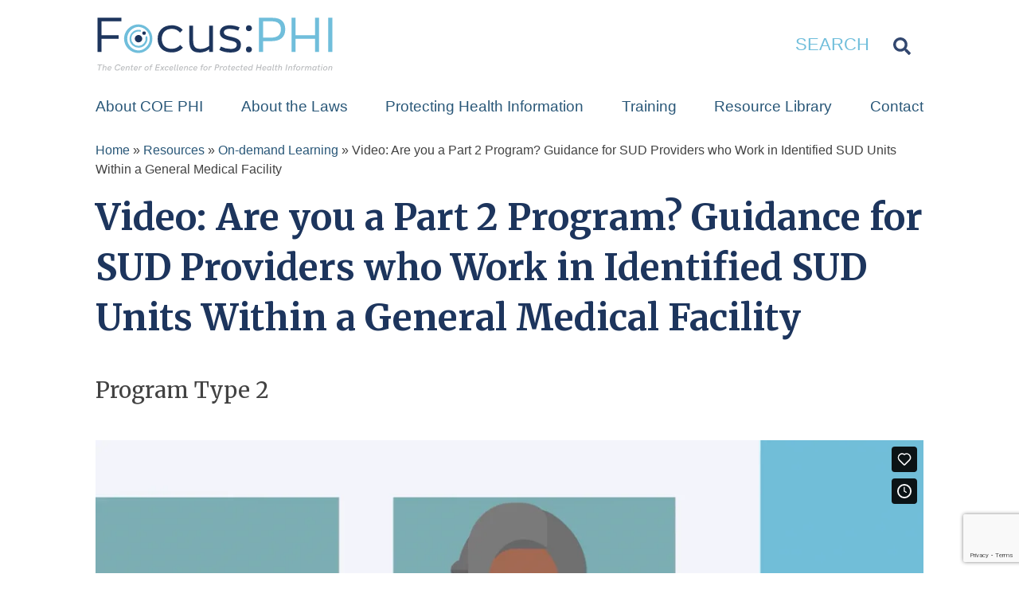

--- FILE ---
content_type: text/html; charset=UTF-8
request_url: https://coephi.org/resource/guidance-for-sud-providers-working-in-sud-units-video/
body_size: 71674
content:

<!doctype html>
<!--[if lt IE 9]><html class="no-js no-svg ie lt-ie9 lt-ie8 lt-ie7" lang="en-US"> <![endif]-->
<!--[if IE 9]><html class="no-js no-svg ie ie9 lt-ie9 lt-ie8" lang="en-US"> <![endif]-->
<!--[if gt IE 9]><!--><html class="no-js no-svg" lang="en-US"> <!--<![endif]-->
<head>
    <meta http-equiv="X-UA-Compatible" content="IE=edge">
    <meta http-equiv="Content-Type" content="text/html; charset=UTF-8" />
    <meta name="viewport" content="width=device-width, initial-scale=1">
    <meta charset="UTF-8" />
<script type="text/javascript">
/* <![CDATA[ */
var gform;gform||(document.addEventListener("gform_main_scripts_loaded",function(){gform.scriptsLoaded=!0}),document.addEventListener("gform/theme/scripts_loaded",function(){gform.themeScriptsLoaded=!0}),window.addEventListener("DOMContentLoaded",function(){gform.domLoaded=!0}),gform={domLoaded:!1,scriptsLoaded:!1,themeScriptsLoaded:!1,isFormEditor:()=>"function"==typeof InitializeEditor,callIfLoaded:function(o){return!(!gform.domLoaded||!gform.scriptsLoaded||!gform.themeScriptsLoaded&&!gform.isFormEditor()||(gform.isFormEditor()&&console.warn("The use of gform.initializeOnLoaded() is deprecated in the form editor context and will be removed in Gravity Forms 3.1."),o(),0))},initializeOnLoaded:function(o){gform.callIfLoaded(o)||(document.addEventListener("gform_main_scripts_loaded",()=>{gform.scriptsLoaded=!0,gform.callIfLoaded(o)}),document.addEventListener("gform/theme/scripts_loaded",()=>{gform.themeScriptsLoaded=!0,gform.callIfLoaded(o)}),window.addEventListener("DOMContentLoaded",()=>{gform.domLoaded=!0,gform.callIfLoaded(o)}))},hooks:{action:{},filter:{}},addAction:function(o,r,e,t){gform.addHook("action",o,r,e,t)},addFilter:function(o,r,e,t){gform.addHook("filter",o,r,e,t)},doAction:function(o){gform.doHook("action",o,arguments)},applyFilters:function(o){return gform.doHook("filter",o,arguments)},removeAction:function(o,r){gform.removeHook("action",o,r)},removeFilter:function(o,r,e){gform.removeHook("filter",o,r,e)},addHook:function(o,r,e,t,n){null==gform.hooks[o][r]&&(gform.hooks[o][r]=[]);var d=gform.hooks[o][r];null==n&&(n=r+"_"+d.length),gform.hooks[o][r].push({tag:n,callable:e,priority:t=null==t?10:t})},doHook:function(r,o,e){var t;if(e=Array.prototype.slice.call(e,1),null!=gform.hooks[r][o]&&((o=gform.hooks[r][o]).sort(function(o,r){return o.priority-r.priority}),o.forEach(function(o){"function"!=typeof(t=o.callable)&&(t=window[t]),"action"==r?t.apply(null,e):e[0]=t.apply(null,e)})),"filter"==r)return e[0]},removeHook:function(o,r,t,n){var e;null!=gform.hooks[o][r]&&(e=(e=gform.hooks[o][r]).filter(function(o,r,e){return!!(null!=n&&n!=o.tag||null!=t&&t!=o.priority)}),gform.hooks[o][r]=e)}});
/* ]]> */
</script>

    <meta name="description" content="The Center of Excellence for Protected Health Information">
    <link rel="apple-touch-icon" sizes="180x180" href="/apple-touch-icon.png">
    <link rel="icon" type="image/png" sizes="32x32" href="/favicon-32x32.png">
    <link rel="icon" type="image/png" sizes="16x16" href="/favicon-16x16.png">
    <link rel="manifest" href="/site.webmanifest">

    <meta name='robots' content='index, follow, max-image-preview:large, max-snippet:-1, max-video-preview:-1' />
	<style>img:is([sizes="auto" i], [sizes^="auto," i]) { contain-intrinsic-size: 3000px 1500px }</style>
	
<!-- Google Tag Manager for WordPress by gtm4wp.com -->
<script data-cfasync="false" data-pagespeed-no-defer>
	var gtm4wp_datalayer_name = "dataLayer";
	var dataLayer = dataLayer || [];
</script>
<!-- End Google Tag Manager for WordPress by gtm4wp.com -->
	<!-- This site is optimized with the Yoast SEO plugin v25.8 - https://yoast.com/wordpress/plugins/seo/ -->
	<title>Video: Are you a Part 2 Program? Guidance for SUD Providers who Work in Identified SUD Units Within a General Medical Facility | Focus:PHI</title>
	<meta name="description" content="Video developed for SUD treatment providers who work in identified SUD units within a general medical facility (program type 2) describes when they must follow 42 CFR Part 2." />
	<link rel="canonical" href="https://coephi.org/resource/guidance-for-sud-providers-working-in-sud-units-video/" />
	<meta property="og:locale" content="en_US" />
	<meta property="og:type" content="article" />
	<meta property="og:title" content="Video: Are you a Part 2 Program? Guidance for SUD Providers who Work in Identified SUD Units Within a General Medical Facility | Focus:PHI" />
	<meta property="og:description" content="Video developed for SUD treatment providers who work in identified SUD units within a general medical facility (program type 2) describes when they must follow 42 CFR Part 2." />
	<meta property="og:url" content="https://coephi.org/resource/guidance-for-sud-providers-working-in-sud-units-video/" />
	<meta property="og:site_name" content="Focus:PHI" />
	<meta property="article:modified_time" content="2026-01-22T16:19:04+00:00" />
	<meta property="og:image" content="https://coephi.org/app/uploads/2021/11/ProgramType2-videoimage.jpg" />
	<meta property="og:image:width" content="1080" />
	<meta property="og:image:height" content="720" />
	<meta property="og:image:type" content="image/jpeg" />
	<meta name="twitter:card" content="summary_large_image" />
	<meta name="twitter:label1" content="Est. reading time" />
	<meta name="twitter:data1" content="1 minute" />
	<script type="application/ld+json" class="yoast-schema-graph">{"@context":"https://schema.org","@graph":[{"@type":"WebPage","@id":"https://coephi.org/resource/guidance-for-sud-providers-working-in-sud-units-video/","url":"https://coephi.org/resource/guidance-for-sud-providers-working-in-sud-units-video/","name":"Video: Are you a Part 2 Program? Guidance for SUD Providers who Work in Identified SUD Units Within a General Medical Facility | Focus:PHI","isPartOf":{"@id":"https://coephi.org/#website"},"primaryImageOfPage":{"@id":"https://coephi.org/resource/guidance-for-sud-providers-working-in-sud-units-video/#primaryimage"},"image":{"@id":"https://coephi.org/resource/guidance-for-sud-providers-working-in-sud-units-video/#primaryimage"},"thumbnailUrl":"https://coephi.org/app/uploads/2021/11/ProgramType2-videoimage.jpg","datePublished":"2021-11-08T20:03:04+00:00","dateModified":"2026-01-22T16:19:04+00:00","description":"Video developed for SUD treatment providers who work in identified SUD units within a general medical facility (program type 2) describes when they must follow 42 CFR Part 2.","breadcrumb":{"@id":"https://coephi.org/resource/guidance-for-sud-providers-working-in-sud-units-video/#breadcrumb"},"inLanguage":"en-US","potentialAction":[{"@type":"ReadAction","target":["https://coephi.org/resource/guidance-for-sud-providers-working-in-sud-units-video/"]}]},{"@type":"ImageObject","inLanguage":"en-US","@id":"https://coephi.org/resource/guidance-for-sud-providers-working-in-sud-units-video/#primaryimage","url":"https://coephi.org/app/uploads/2021/11/ProgramType2-videoimage.jpg","contentUrl":"https://coephi.org/app/uploads/2021/11/ProgramType2-videoimage.jpg","width":1080,"height":720},{"@type":"BreadcrumbList","@id":"https://coephi.org/resource/guidance-for-sud-providers-working-in-sud-units-video/#breadcrumb","itemListElement":[{"@type":"ListItem","position":1,"name":"Home","item":"https://coephi.org/"},{"@type":"ListItem","position":2,"name":"Resources","item":"https://coephi.org/resource-library/"},{"@type":"ListItem","position":3,"name":"On-demand Learning","item":"https://coephi.org/type/on-demand-learning/"},{"@type":"ListItem","position":4,"name":"Video: Are you a Part 2 Program? Guidance for SUD Providers who Work in Identified SUD Units Within a General Medical Facility"}]},{"@type":"WebSite","@id":"https://coephi.org/#website","url":"https://coephi.org/","name":"Focus:PHI","description":"The Center of Excellence for Protected Health Information","publisher":{"@id":"https://coephi.org/#organization"},"potentialAction":[{"@type":"SearchAction","target":{"@type":"EntryPoint","urlTemplate":"https://coephi.org/?s={search_term_string}"},"query-input":{"@type":"PropertyValueSpecification","valueRequired":true,"valueName":"search_term_string"}}],"inLanguage":"en-US"},{"@type":"Organization","@id":"https://coephi.org/#organization","name":"The Center of Excellence for Protected Health Information","url":"https://coephi.org/","logo":{"@type":"ImageObject","inLanguage":"en-US","@id":"https://coephi.org/#/schema/logo/image/","url":"https://wp.caiglobal.org/app/uploads/2019/11/focus-phi.svg","contentUrl":"https://wp.caiglobal.org/app/uploads/2019/11/focus-phi.svg","width":212,"height":36,"caption":"The Center of Excellence for Protected Health Information"},"image":{"@id":"https://coephi.org/#/schema/logo/image/"}}]}</script>
	<!-- / Yoast SEO plugin. -->


<link rel='dns-prefetch' href='//www.google.com' />
<link rel='dns-prefetch' href='//kit.fontawesome.com' />
<link rel='dns-prefetch' href='//www.formstack.com' />
<link rel='dns-prefetch' href='//fonts.googleapis.com' />
<script type="text/javascript">
/* <![CDATA[ */
window._wpemojiSettings = {"baseUrl":"https:\/\/s.w.org\/images\/core\/emoji\/16.0.1\/72x72\/","ext":".png","svgUrl":"https:\/\/s.w.org\/images\/core\/emoji\/16.0.1\/svg\/","svgExt":".svg","source":{"concatemoji":"https:\/\/coephi.org\/wp\/wp-includes\/js\/wp-emoji-release.min.js?ver=6.8.2"}};
/*! This file is auto-generated */
!function(s,n){var o,i,e;function c(e){try{var t={supportTests:e,timestamp:(new Date).valueOf()};sessionStorage.setItem(o,JSON.stringify(t))}catch(e){}}function p(e,t,n){e.clearRect(0,0,e.canvas.width,e.canvas.height),e.fillText(t,0,0);var t=new Uint32Array(e.getImageData(0,0,e.canvas.width,e.canvas.height).data),a=(e.clearRect(0,0,e.canvas.width,e.canvas.height),e.fillText(n,0,0),new Uint32Array(e.getImageData(0,0,e.canvas.width,e.canvas.height).data));return t.every(function(e,t){return e===a[t]})}function u(e,t){e.clearRect(0,0,e.canvas.width,e.canvas.height),e.fillText(t,0,0);for(var n=e.getImageData(16,16,1,1),a=0;a<n.data.length;a++)if(0!==n.data[a])return!1;return!0}function f(e,t,n,a){switch(t){case"flag":return n(e,"\ud83c\udff3\ufe0f\u200d\u26a7\ufe0f","\ud83c\udff3\ufe0f\u200b\u26a7\ufe0f")?!1:!n(e,"\ud83c\udde8\ud83c\uddf6","\ud83c\udde8\u200b\ud83c\uddf6")&&!n(e,"\ud83c\udff4\udb40\udc67\udb40\udc62\udb40\udc65\udb40\udc6e\udb40\udc67\udb40\udc7f","\ud83c\udff4\u200b\udb40\udc67\u200b\udb40\udc62\u200b\udb40\udc65\u200b\udb40\udc6e\u200b\udb40\udc67\u200b\udb40\udc7f");case"emoji":return!a(e,"\ud83e\udedf")}return!1}function g(e,t,n,a){var r="undefined"!=typeof WorkerGlobalScope&&self instanceof WorkerGlobalScope?new OffscreenCanvas(300,150):s.createElement("canvas"),o=r.getContext("2d",{willReadFrequently:!0}),i=(o.textBaseline="top",o.font="600 32px Arial",{});return e.forEach(function(e){i[e]=t(o,e,n,a)}),i}function t(e){var t=s.createElement("script");t.src=e,t.defer=!0,s.head.appendChild(t)}"undefined"!=typeof Promise&&(o="wpEmojiSettingsSupports",i=["flag","emoji"],n.supports={everything:!0,everythingExceptFlag:!0},e=new Promise(function(e){s.addEventListener("DOMContentLoaded",e,{once:!0})}),new Promise(function(t){var n=function(){try{var e=JSON.parse(sessionStorage.getItem(o));if("object"==typeof e&&"number"==typeof e.timestamp&&(new Date).valueOf()<e.timestamp+604800&&"object"==typeof e.supportTests)return e.supportTests}catch(e){}return null}();if(!n){if("undefined"!=typeof Worker&&"undefined"!=typeof OffscreenCanvas&&"undefined"!=typeof URL&&URL.createObjectURL&&"undefined"!=typeof Blob)try{var e="postMessage("+g.toString()+"("+[JSON.stringify(i),f.toString(),p.toString(),u.toString()].join(",")+"));",a=new Blob([e],{type:"text/javascript"}),r=new Worker(URL.createObjectURL(a),{name:"wpTestEmojiSupports"});return void(r.onmessage=function(e){c(n=e.data),r.terminate(),t(n)})}catch(e){}c(n=g(i,f,p,u))}t(n)}).then(function(e){for(var t in e)n.supports[t]=e[t],n.supports.everything=n.supports.everything&&n.supports[t],"flag"!==t&&(n.supports.everythingExceptFlag=n.supports.everythingExceptFlag&&n.supports[t]);n.supports.everythingExceptFlag=n.supports.everythingExceptFlag&&!n.supports.flag,n.DOMReady=!1,n.readyCallback=function(){n.DOMReady=!0}}).then(function(){return e}).then(function(){var e;n.supports.everything||(n.readyCallback(),(e=n.source||{}).concatemoji?t(e.concatemoji):e.wpemoji&&e.twemoji&&(t(e.twemoji),t(e.wpemoji)))}))}((window,document),window._wpemojiSettings);
/* ]]> */
</script>
<style id='wp-emoji-styles-inline-css' type='text/css'>

	img.wp-smiley, img.emoji {
		display: inline !important;
		border: none !important;
		box-shadow: none !important;
		height: 1em !important;
		width: 1em !important;
		margin: 0 0.07em !important;
		vertical-align: -0.1em !important;
		background: none !important;
		padding: 0 !important;
	}
</style>
<link rel='stylesheet' id='wp-block-library-css' href='https://coephi.org/wp/wp-includes/css/dist/block-library/style.min.css?ver=6.8.2' type='text/css' media='all' />
<style id='safe-svg-svg-icon-style-inline-css' type='text/css'>
.safe-svg-cover{text-align:center}.safe-svg-cover .safe-svg-inside{display:inline-block;max-width:100%}.safe-svg-cover svg{fill:currentColor;height:100%;max-height:100%;max-width:100%;width:100%}

</style>
<link rel='stylesheet' id='editorskit-frontend-css' href='https://coephi.org/app/plugins/block-options/build/style.build.css?ver=new' type='text/css' media='all' />
<link rel='stylesheet' id='coblocks-frontend-css' href='https://coephi.org/app/plugins/coblocks/dist/style-coblocks-1.css?ver=3.1.16' type='text/css' media='all' />
<link rel='stylesheet' id='coblocks-extensions-css' href='https://coephi.org/app/plugins/coblocks/dist/style-coblocks-extensions.css?ver=3.1.16' type='text/css' media='all' />
<link rel='stylesheet' id='coblocks-animation-css' href='https://coephi.org/app/plugins/coblocks/dist/style-coblocks-animation.css?ver=2677611078ee87eb3b1c' type='text/css' media='all' />
<style id='global-styles-inline-css' type='text/css'>
:root{--wp--preset--aspect-ratio--square: 1;--wp--preset--aspect-ratio--4-3: 4/3;--wp--preset--aspect-ratio--3-4: 3/4;--wp--preset--aspect-ratio--3-2: 3/2;--wp--preset--aspect-ratio--2-3: 2/3;--wp--preset--aspect-ratio--16-9: 16/9;--wp--preset--aspect-ratio--9-16: 9/16;--wp--preset--color--black: #000000;--wp--preset--color--cyan-bluish-gray: #abb8c3;--wp--preset--color--white: #ffffff;--wp--preset--color--pale-pink: #f78da7;--wp--preset--color--vivid-red: #cf2e2e;--wp--preset--color--luminous-vivid-orange: #ff6900;--wp--preset--color--luminous-vivid-amber: #fcb900;--wp--preset--color--light-green-cyan: #7bdcb5;--wp--preset--color--vivid-green-cyan: #00d084;--wp--preset--color--pale-cyan-blue: #8ed1fc;--wp--preset--color--vivid-cyan-blue: #0693e3;--wp--preset--color--vivid-purple: #9b51e0;--wp--preset--color--blue-100: #E7F4F8;--wp--preset--color--blue-200: #ACDEEE;--wp--preset--color--blue-300: #70BEDB;--wp--preset--color--blue-400: #397DA2;--wp--preset--color--blue-500: #2E96C2;--wp--preset--color--blue-600: #295778;--wp--preset--color--blue-700: #32476F;--wp--preset--color--blue-800: #1D355D;--wp--preset--color--blue-900: #162D3D;--wp--preset--color--red: #C63D41;--wp--preset--color--yellow: #ffc107;--wp--preset--color--gray-100: #F9FCFF;--wp--preset--color--gray-200: #dee2e6;--wp--preset--color--gray-300: #BBBDBF;--wp--preset--color--gray-400: #8B8B8B;--wp--preset--color--gray-500: #707070;--wp--preset--color--gray-600: #424242;--wp--preset--color--gray-700: #3E3E3E;--wp--preset--color--gray-800: #343a40;--wp--preset--color--gray-900: #212121;--wp--preset--gradient--vivid-cyan-blue-to-vivid-purple: linear-gradient(135deg,rgba(6,147,227,1) 0%,rgb(155,81,224) 100%);--wp--preset--gradient--light-green-cyan-to-vivid-green-cyan: linear-gradient(135deg,rgb(122,220,180) 0%,rgb(0,208,130) 100%);--wp--preset--gradient--luminous-vivid-amber-to-luminous-vivid-orange: linear-gradient(135deg,rgba(252,185,0,1) 0%,rgba(255,105,0,1) 100%);--wp--preset--gradient--luminous-vivid-orange-to-vivid-red: linear-gradient(135deg,rgba(255,105,0,1) 0%,rgb(207,46,46) 100%);--wp--preset--gradient--very-light-gray-to-cyan-bluish-gray: linear-gradient(135deg,rgb(238,238,238) 0%,rgb(169,184,195) 100%);--wp--preset--gradient--cool-to-warm-spectrum: linear-gradient(135deg,rgb(74,234,220) 0%,rgb(151,120,209) 20%,rgb(207,42,186) 40%,rgb(238,44,130) 60%,rgb(251,105,98) 80%,rgb(254,248,76) 100%);--wp--preset--gradient--blush-light-purple: linear-gradient(135deg,rgb(255,206,236) 0%,rgb(152,150,240) 100%);--wp--preset--gradient--blush-bordeaux: linear-gradient(135deg,rgb(254,205,165) 0%,rgb(254,45,45) 50%,rgb(107,0,62) 100%);--wp--preset--gradient--luminous-dusk: linear-gradient(135deg,rgb(255,203,112) 0%,rgb(199,81,192) 50%,rgb(65,88,208) 100%);--wp--preset--gradient--pale-ocean: linear-gradient(135deg,rgb(255,245,203) 0%,rgb(182,227,212) 50%,rgb(51,167,181) 100%);--wp--preset--gradient--electric-grass: linear-gradient(135deg,rgb(202,248,128) 0%,rgb(113,206,126) 100%);--wp--preset--gradient--midnight: linear-gradient(135deg,rgb(2,3,129) 0%,rgb(40,116,252) 100%);--wp--preset--font-size--small: 1rem;--wp--preset--font-size--medium: 1.5rem;--wp--preset--font-size--large: 1.75rem;--wp--preset--font-size--x-large: 42px;--wp--preset--font-size--normal: 1.375rem;--wp--preset--font-size--huge: 2rem;--wp--preset--spacing--20: 0.44rem;--wp--preset--spacing--30: 0.67rem;--wp--preset--spacing--40: 1rem;--wp--preset--spacing--50: 1.5rem;--wp--preset--spacing--60: 2.25rem;--wp--preset--spacing--70: 3.38rem;--wp--preset--spacing--80: 5.06rem;--wp--preset--shadow--natural: 6px 6px 9px rgba(0, 0, 0, 0.2);--wp--preset--shadow--deep: 12px 12px 50px rgba(0, 0, 0, 0.4);--wp--preset--shadow--sharp: 6px 6px 0px rgba(0, 0, 0, 0.2);--wp--preset--shadow--outlined: 6px 6px 0px -3px rgba(255, 255, 255, 1), 6px 6px rgba(0, 0, 0, 1);--wp--preset--shadow--crisp: 6px 6px 0px rgba(0, 0, 0, 1);}:root { --wp--style--global--content-size: 720px;--wp--style--global--wide-size: 1040px; }:where(body) { margin: 0; }.wp-site-blocks > .alignleft { float: left; margin-right: 2em; }.wp-site-blocks > .alignright { float: right; margin-left: 2em; }.wp-site-blocks > .aligncenter { justify-content: center; margin-left: auto; margin-right: auto; }:where(.is-layout-flex){gap: 0.5em;}:where(.is-layout-grid){gap: 0.5em;}.is-layout-flow > .alignleft{float: left;margin-inline-start: 0;margin-inline-end: 2em;}.is-layout-flow > .alignright{float: right;margin-inline-start: 2em;margin-inline-end: 0;}.is-layout-flow > .aligncenter{margin-left: auto !important;margin-right: auto !important;}.is-layout-constrained > .alignleft{float: left;margin-inline-start: 0;margin-inline-end: 2em;}.is-layout-constrained > .alignright{float: right;margin-inline-start: 2em;margin-inline-end: 0;}.is-layout-constrained > .aligncenter{margin-left: auto !important;margin-right: auto !important;}.is-layout-constrained > :where(:not(.alignleft):not(.alignright):not(.alignfull)){max-width: var(--wp--style--global--content-size);margin-left: auto !important;margin-right: auto !important;}.is-layout-constrained > .alignwide{max-width: var(--wp--style--global--wide-size);}body .is-layout-flex{display: flex;}.is-layout-flex{flex-wrap: wrap;align-items: center;}.is-layout-flex > :is(*, div){margin: 0;}body .is-layout-grid{display: grid;}.is-layout-grid > :is(*, div){margin: 0;}body{padding-top: 0px;padding-right: 0px;padding-bottom: 0px;padding-left: 0px;}a:where(:not(.wp-element-button)){text-decoration: underline;}:root :where(.wp-element-button, .wp-block-button__link){background-color: #32373c;border-width: 0;color: #fff;font-family: inherit;font-size: inherit;line-height: inherit;padding: calc(0.667em + 2px) calc(1.333em + 2px);text-decoration: none;}.has-black-color{color: var(--wp--preset--color--black) !important;}.has-cyan-bluish-gray-color{color: var(--wp--preset--color--cyan-bluish-gray) !important;}.has-white-color{color: var(--wp--preset--color--white) !important;}.has-pale-pink-color{color: var(--wp--preset--color--pale-pink) !important;}.has-vivid-red-color{color: var(--wp--preset--color--vivid-red) !important;}.has-luminous-vivid-orange-color{color: var(--wp--preset--color--luminous-vivid-orange) !important;}.has-luminous-vivid-amber-color{color: var(--wp--preset--color--luminous-vivid-amber) !important;}.has-light-green-cyan-color{color: var(--wp--preset--color--light-green-cyan) !important;}.has-vivid-green-cyan-color{color: var(--wp--preset--color--vivid-green-cyan) !important;}.has-pale-cyan-blue-color{color: var(--wp--preset--color--pale-cyan-blue) !important;}.has-vivid-cyan-blue-color{color: var(--wp--preset--color--vivid-cyan-blue) !important;}.has-vivid-purple-color{color: var(--wp--preset--color--vivid-purple) !important;}.has-blue-100-color{color: var(--wp--preset--color--blue-100) !important;}.has-blue-200-color{color: var(--wp--preset--color--blue-200) !important;}.has-blue-300-color{color: var(--wp--preset--color--blue-300) !important;}.has-blue-400-color{color: var(--wp--preset--color--blue-400) !important;}.has-blue-500-color{color: var(--wp--preset--color--blue-500) !important;}.has-blue-600-color{color: var(--wp--preset--color--blue-600) !important;}.has-blue-700-color{color: var(--wp--preset--color--blue-700) !important;}.has-blue-800-color{color: var(--wp--preset--color--blue-800) !important;}.has-blue-900-color{color: var(--wp--preset--color--blue-900) !important;}.has-red-color{color: var(--wp--preset--color--red) !important;}.has-yellow-color{color: var(--wp--preset--color--yellow) !important;}.has-gray-100-color{color: var(--wp--preset--color--gray-100) !important;}.has-gray-200-color{color: var(--wp--preset--color--gray-200) !important;}.has-gray-300-color{color: var(--wp--preset--color--gray-300) !important;}.has-gray-400-color{color: var(--wp--preset--color--gray-400) !important;}.has-gray-500-color{color: var(--wp--preset--color--gray-500) !important;}.has-gray-600-color{color: var(--wp--preset--color--gray-600) !important;}.has-gray-700-color{color: var(--wp--preset--color--gray-700) !important;}.has-gray-800-color{color: var(--wp--preset--color--gray-800) !important;}.has-gray-900-color{color: var(--wp--preset--color--gray-900) !important;}.has-black-background-color{background-color: var(--wp--preset--color--black) !important;}.has-cyan-bluish-gray-background-color{background-color: var(--wp--preset--color--cyan-bluish-gray) !important;}.has-white-background-color{background-color: var(--wp--preset--color--white) !important;}.has-pale-pink-background-color{background-color: var(--wp--preset--color--pale-pink) !important;}.has-vivid-red-background-color{background-color: var(--wp--preset--color--vivid-red) !important;}.has-luminous-vivid-orange-background-color{background-color: var(--wp--preset--color--luminous-vivid-orange) !important;}.has-luminous-vivid-amber-background-color{background-color: var(--wp--preset--color--luminous-vivid-amber) !important;}.has-light-green-cyan-background-color{background-color: var(--wp--preset--color--light-green-cyan) !important;}.has-vivid-green-cyan-background-color{background-color: var(--wp--preset--color--vivid-green-cyan) !important;}.has-pale-cyan-blue-background-color{background-color: var(--wp--preset--color--pale-cyan-blue) !important;}.has-vivid-cyan-blue-background-color{background-color: var(--wp--preset--color--vivid-cyan-blue) !important;}.has-vivid-purple-background-color{background-color: var(--wp--preset--color--vivid-purple) !important;}.has-blue-100-background-color{background-color: var(--wp--preset--color--blue-100) !important;}.has-blue-200-background-color{background-color: var(--wp--preset--color--blue-200) !important;}.has-blue-300-background-color{background-color: var(--wp--preset--color--blue-300) !important;}.has-blue-400-background-color{background-color: var(--wp--preset--color--blue-400) !important;}.has-blue-500-background-color{background-color: var(--wp--preset--color--blue-500) !important;}.has-blue-600-background-color{background-color: var(--wp--preset--color--blue-600) !important;}.has-blue-700-background-color{background-color: var(--wp--preset--color--blue-700) !important;}.has-blue-800-background-color{background-color: var(--wp--preset--color--blue-800) !important;}.has-blue-900-background-color{background-color: var(--wp--preset--color--blue-900) !important;}.has-red-background-color{background-color: var(--wp--preset--color--red) !important;}.has-yellow-background-color{background-color: var(--wp--preset--color--yellow) !important;}.has-gray-100-background-color{background-color: var(--wp--preset--color--gray-100) !important;}.has-gray-200-background-color{background-color: var(--wp--preset--color--gray-200) !important;}.has-gray-300-background-color{background-color: var(--wp--preset--color--gray-300) !important;}.has-gray-400-background-color{background-color: var(--wp--preset--color--gray-400) !important;}.has-gray-500-background-color{background-color: var(--wp--preset--color--gray-500) !important;}.has-gray-600-background-color{background-color: var(--wp--preset--color--gray-600) !important;}.has-gray-700-background-color{background-color: var(--wp--preset--color--gray-700) !important;}.has-gray-800-background-color{background-color: var(--wp--preset--color--gray-800) !important;}.has-gray-900-background-color{background-color: var(--wp--preset--color--gray-900) !important;}.has-black-border-color{border-color: var(--wp--preset--color--black) !important;}.has-cyan-bluish-gray-border-color{border-color: var(--wp--preset--color--cyan-bluish-gray) !important;}.has-white-border-color{border-color: var(--wp--preset--color--white) !important;}.has-pale-pink-border-color{border-color: var(--wp--preset--color--pale-pink) !important;}.has-vivid-red-border-color{border-color: var(--wp--preset--color--vivid-red) !important;}.has-luminous-vivid-orange-border-color{border-color: var(--wp--preset--color--luminous-vivid-orange) !important;}.has-luminous-vivid-amber-border-color{border-color: var(--wp--preset--color--luminous-vivid-amber) !important;}.has-light-green-cyan-border-color{border-color: var(--wp--preset--color--light-green-cyan) !important;}.has-vivid-green-cyan-border-color{border-color: var(--wp--preset--color--vivid-green-cyan) !important;}.has-pale-cyan-blue-border-color{border-color: var(--wp--preset--color--pale-cyan-blue) !important;}.has-vivid-cyan-blue-border-color{border-color: var(--wp--preset--color--vivid-cyan-blue) !important;}.has-vivid-purple-border-color{border-color: var(--wp--preset--color--vivid-purple) !important;}.has-blue-100-border-color{border-color: var(--wp--preset--color--blue-100) !important;}.has-blue-200-border-color{border-color: var(--wp--preset--color--blue-200) !important;}.has-blue-300-border-color{border-color: var(--wp--preset--color--blue-300) !important;}.has-blue-400-border-color{border-color: var(--wp--preset--color--blue-400) !important;}.has-blue-500-border-color{border-color: var(--wp--preset--color--blue-500) !important;}.has-blue-600-border-color{border-color: var(--wp--preset--color--blue-600) !important;}.has-blue-700-border-color{border-color: var(--wp--preset--color--blue-700) !important;}.has-blue-800-border-color{border-color: var(--wp--preset--color--blue-800) !important;}.has-blue-900-border-color{border-color: var(--wp--preset--color--blue-900) !important;}.has-red-border-color{border-color: var(--wp--preset--color--red) !important;}.has-yellow-border-color{border-color: var(--wp--preset--color--yellow) !important;}.has-gray-100-border-color{border-color: var(--wp--preset--color--gray-100) !important;}.has-gray-200-border-color{border-color: var(--wp--preset--color--gray-200) !important;}.has-gray-300-border-color{border-color: var(--wp--preset--color--gray-300) !important;}.has-gray-400-border-color{border-color: var(--wp--preset--color--gray-400) !important;}.has-gray-500-border-color{border-color: var(--wp--preset--color--gray-500) !important;}.has-gray-600-border-color{border-color: var(--wp--preset--color--gray-600) !important;}.has-gray-700-border-color{border-color: var(--wp--preset--color--gray-700) !important;}.has-gray-800-border-color{border-color: var(--wp--preset--color--gray-800) !important;}.has-gray-900-border-color{border-color: var(--wp--preset--color--gray-900) !important;}.has-vivid-cyan-blue-to-vivid-purple-gradient-background{background: var(--wp--preset--gradient--vivid-cyan-blue-to-vivid-purple) !important;}.has-light-green-cyan-to-vivid-green-cyan-gradient-background{background: var(--wp--preset--gradient--light-green-cyan-to-vivid-green-cyan) !important;}.has-luminous-vivid-amber-to-luminous-vivid-orange-gradient-background{background: var(--wp--preset--gradient--luminous-vivid-amber-to-luminous-vivid-orange) !important;}.has-luminous-vivid-orange-to-vivid-red-gradient-background{background: var(--wp--preset--gradient--luminous-vivid-orange-to-vivid-red) !important;}.has-very-light-gray-to-cyan-bluish-gray-gradient-background{background: var(--wp--preset--gradient--very-light-gray-to-cyan-bluish-gray) !important;}.has-cool-to-warm-spectrum-gradient-background{background: var(--wp--preset--gradient--cool-to-warm-spectrum) !important;}.has-blush-light-purple-gradient-background{background: var(--wp--preset--gradient--blush-light-purple) !important;}.has-blush-bordeaux-gradient-background{background: var(--wp--preset--gradient--blush-bordeaux) !important;}.has-luminous-dusk-gradient-background{background: var(--wp--preset--gradient--luminous-dusk) !important;}.has-pale-ocean-gradient-background{background: var(--wp--preset--gradient--pale-ocean) !important;}.has-electric-grass-gradient-background{background: var(--wp--preset--gradient--electric-grass) !important;}.has-midnight-gradient-background{background: var(--wp--preset--gradient--midnight) !important;}.has-small-font-size{font-size: var(--wp--preset--font-size--small) !important;}.has-medium-font-size{font-size: var(--wp--preset--font-size--medium) !important;}.has-large-font-size{font-size: var(--wp--preset--font-size--large) !important;}.has-x-large-font-size{font-size: var(--wp--preset--font-size--x-large) !important;}.has-normal-font-size{font-size: var(--wp--preset--font-size--normal) !important;}.has-huge-font-size{font-size: var(--wp--preset--font-size--huge) !important;}
:where(.wp-block-post-template.is-layout-flex){gap: 1.25em;}:where(.wp-block-post-template.is-layout-grid){gap: 1.25em;}
:where(.wp-block-columns.is-layout-flex){gap: 2em;}:where(.wp-block-columns.is-layout-grid){gap: 2em;}
:root :where(.wp-block-pullquote){font-size: 1.5em;line-height: 1.6;}
</style>
<link rel='stylesheet' id='formstack-css-css' href='//www.formstack.com/forms/css/2/wordpress-post.css?ver=6.8.2' type='text/css' media='all' />
<link rel='stylesheet' id='wp-smart-crop-renderer-css' href='https://coephi.org/app/plugins/wp-smartcrop/css/image-renderer.css?ver=2.0.10' type='text/css' media='all' />
<link rel='stylesheet' id='wp-components-css' href='https://coephi.org/wp/wp-includes/css/dist/components/style.min.css?ver=6.8.2' type='text/css' media='all' />
<link rel='stylesheet' id='godaddy-styles-css' href='https://coephi.org/app/plugins/coblocks/includes/Dependencies/GoDaddy/Styles/build/latest.css?ver=2.0.2' type='text/css' media='all' />
<link rel='stylesheet' id='searchwp-live-search-css' href='https://coephi.org/app/plugins/searchwp-live-ajax-search/assets/styles/style.min.css?ver=1.8.6' type='text/css' media='all' />
<style id='searchwp-live-search-inline-css' type='text/css'>
.searchwp-live-search-result .searchwp-live-search-result--title a {
  font-size: 16px;
}
.searchwp-live-search-result .searchwp-live-search-result--price {
  font-size: 14px;
}
.searchwp-live-search-result .searchwp-live-search-result--add-to-cart .button {
  font-size: 14px;
}

</style>
<link rel='stylesheet' id='searchwp-forms-css' href='https://coephi.org/app/plugins/searchwp/assets/css/frontend/search-forms.min.css?ver=4.5.1' type='text/css' media='all' />
<link rel='stylesheet' id='google-fonts-css' href='https://fonts.googleapis.com/css?family=Merriweather%3A300%2C300i%2C400%2C400i%2C700%2C700i%2C900&#038;display=swap&#038;subset=latin-ext&#038;ver=1.1.0' type='text/css' media='all' />
<link rel='stylesheet' id='phi-styles-css' href='https://coephi.org/app/themes/phi/dist/css/style.css?ver=1.1.0' type='text/css' media='all' />
<script type="text/javascript" src="https://coephi.org/wp/wp-includes/js/jquery/jquery.min.js?ver=3.7.1" id="jquery-core-js"></script>
<script type="text/javascript" src="https://coephi.org/wp/wp-includes/js/jquery/jquery-migrate.min.js?ver=3.4.1" id="jquery-migrate-js"></script>
<link rel="https://api.w.org/" href="https://coephi.org/wp-json/" /><link rel="alternate" title="JSON" type="application/json" href="https://coephi.org/wp-json/wp/v2/resource/3914" /><link rel="EditURI" type="application/rsd+xml" title="RSD" href="https://coephi.org/wp/xmlrpc.php?rsd" />
<meta name="generator" content="WordPress 6.8.2" />
<link rel='shortlink' href='https://coephi.org/?p=3914' />
<link rel="alternate" title="oEmbed (JSON)" type="application/json+oembed" href="https://coephi.org/wp-json/oembed/1.0/embed?url=https%3A%2F%2Fcoephi.org%2Fresource%2Fguidance-for-sud-providers-working-in-sud-units-video%2F" />
<link rel="alternate" title="oEmbed (XML)" type="text/xml+oembed" href="https://coephi.org/wp-json/oembed/1.0/embed?url=https%3A%2F%2Fcoephi.org%2Fresource%2Fguidance-for-sud-providers-working-in-sud-units-video%2F&#038;format=xml" />
<meta name="tec-api-version" content="v1"><meta name="tec-api-origin" content="https://coephi.org"><link rel="alternate" href="https://coephi.org/wp-json/tribe/events/v1/" />
<!-- Google Tag Manager for WordPress by gtm4wp.com -->
<!-- GTM Container placement set to automatic -->
<script data-cfasync="false" data-pagespeed-no-defer>
	var dataLayer_content = {"pagePostType":"resource","pagePostType2":"single-resource","pagePostAuthor":"Sharon Heiber"};
	dataLayer.push( dataLayer_content );
</script>
<script data-cfasync="false" data-pagespeed-no-defer>
(function(w,d,s,l,i){w[l]=w[l]||[];w[l].push({'gtm.start':
new Date().getTime(),event:'gtm.js'});var f=d.getElementsByTagName(s)[0],
j=d.createElement(s),dl=l!='dataLayer'?'&l='+l:'';j.async=true;j.src=
'//www.googletagmanager.com/gtm.js?id='+i+dl;f.parentNode.insertBefore(j,f);
})(window,document,'script','dataLayer','GTM-PD42S46');
</script>
<!-- End Google Tag Manager for WordPress by gtm4wp.com -->

</head>

	<body class="wp-singular resource-template-default single single-resource postid-3914 wp-theme-phi tribe-no-js phi-body" data-template="base.twig">
		
<!-- GTM Container placement set to automatic -->
<!-- Google Tag Manager (noscript) -->
				<noscript><iframe src="https://www.googletagmanager.com/ns.html?id=GTM-PD42S46" height="0" width="0" style="display:none;visibility:hidden" aria-hidden="true"></iframe></noscript>
<!-- End Google Tag Manager (noscript) -->
		
<!-- GTM Container placement set to automatic -->
<!-- Google Tag Manager (noscript) -->
		
		<a class="sr-only sr-only-focusable" href="#content">Skip to content</a>

				<div class="site-header site-header-mobile">
    <div class="site-header__top row">
        <div class="col">
            <div class="site-header__logo">
                <a href="https://coephi.org" rel="home" title="Focus:PHI">
                    <svg xmlns="http://www.w3.org/2000/svg" viewBox="0 0 210 50" aria-labelledby="imgTitle imgDesc"><title id="imgTitle">Focus:PHI</title><desc id="imgDesc">The Center of Excellence for Protected Health Information</desc><g id="focus" fill="#1D355D"><path d="M1.75 1.66v30.23h3.56v-11.7h15.05v-3.13H5.31V4.79h17.41V1.66zm52.88 18.57c0-7.25 4.8-11.96 12.48-11.96 4.07 0 7.5 1.63 9.56 4.2l-2.4 2.36a9.07 9.07 0 00-7.16-3.4c-5.57 0-8.88 3.48-8.88 8.8 0 5.4 3.26 8.88 8.67 8.88 3.47 0 6-1.5 7.5-3.44L76.84 28c-2.1 2.66-5.57 4.29-9.94 4.29-7.68 0-12.27-4.72-12.27-12.05m27.79 1.45v-13h3.39v12.96c0 6.08 2.48 7.54 6.43 7.54 3.04 0 5.74-1.07 7.63-2.66V8.7h3.39v23.2h-3.39v-2.23a13.73 13.73 0 01-8.15 2.7c-6.22 0-9.3-2.4-9.3-10.67m26.46 8.4l1.33-2.97a18.79 18.79 0 008.49 2.06c4.02 0 5.48-1.41 5.48-3.73 0-2.23-2.35-3-6.21-3.81-5.88-1.25-8.67-2.88-8.67-6.95 0-4.12 3.56-6.43 8.62-6.43 3.26 0 6.1.73 8.75 1.8l-1.2 2.91a19.3 19.3 0 00-7.63-1.54c-2.88 0-4.98.99-4.98 3.09 0 2.23 1.93 3 6.18 3.94 5.74 1.29 8.83 2.79 8.83 6.82 0 4.89-2.87 7.08-9.26 7.08-3.77 0-6.95-.82-9.73-2.28m23.41-19.22a2.6 2.6 0 012.66-2.58c1.41 0 2.57 1.12 2.57 2.58s-1.16 2.61-2.57 2.61a2.64 2.64 0 01-2.66-2.61m0 18.78a2.6 2.6 0 012.66-2.57c1.41 0 2.57 1.11 2.57 2.57s-1.16 2.61-2.57 2.61a2.63 2.63 0 01-2.66-2.61M37.78 16.86a3.27 3.27 0 10.01 6.55 3.27 3.27 0 000-6.55z"/><circle cx="42.67" cy="15.23" r="1.6"/></g><g id="rings" fill="#70BEDB"><path d="M37.77 7.45c-7 0-12.69 5.7-12.69 12.69s5.7 12.7 12.7 12.7a12.7 12.7 0 000-25.38zm0 23.13a10.45 10.45 0 010-20.87 10.45 10.45 0 010 20.87z"/><path d="M45.53 18.61a.78.78 0 00-1.54.3 6.33 6.33 0 11-5.05-5 .79.79 0 10.28-1.54 7.91 7.91 0 00-9.33 7.76 7.9 7.9 0 1015.64-1.52z"/></g><path d="M166.8 11.87c0 6.9-4.15 10.46-12.26 10.46h-7.11v9.56h-3.7V1.66h11.97c7.34 0 11.1 3.48 11.1 10.2m-3.8 0c0-4.67-2.67-7.07-7.81-7.07h-7.76V19.2h6.81c5.8 0 8.75-2.49 8.75-7.33m9.31-10.21h3.6v15.4h17.11V1.66h3.6v30.23h-3.6v-11.7H175.9v11.7h-3.6zm32.29 0h3.73v30.23h-3.73z" id="PHI" fill="#70BEDB"/><path d="M3.42 43.66H1.68l.14-.74h4.3l-.15.74H4.24l-.9 4.61h-.82zm3.57-.74h.78l-.41 2.07a1.5 1.5 0 011.23-.57c.94 0 1.24.68 1.07 1.53l-.45 2.32h-.78l.44-2.25c.08-.4.13-.92-.56-.92-.87 0-1.13.85-1.28 1.6l-.3 1.57h-.78l1.04-5.35zm3.45 3.92c0-1.3.89-2.42 2.14-2.42 1 0 1.42.63 1.42 1.42 0 .26-.07.61-.13.82h-2.66c-.02.07-.02.13-.02.2 0 .49.27.77.84.77.4 0 .73-.14 1.07-.46l.48.52c-.51.46-1.01.65-1.63.65-1.05 0-1.5-.66-1.5-1.5m2.78-.75a.92.92 0 00.06-.34c0-.38-.25-.68-.77-.68-.66 0-1.05.51-1.2 1.02h1.9zm3.64.17c0-1.89 1.25-3.42 3.1-3.42 1.24 0 1.88.63 2.05 1.53l-.78.24c-.11-.62-.53-1-1.34-1-1.38 0-2.23 1.2-2.23 2.6 0 .79.4 1.35 1.37 1.35a2 2 0 001.82-1.06l.71.33a2.9 2.9 0 01-2.6 1.5c-1.45 0-2.1-.89-2.1-2.07m5.27.58c0-1.3.89-2.42 2.15-2.42.99 0 1.42.63 1.42 1.42 0 .26-.07.61-.13.82H22.9l-.01.2c0 .49.27.77.83.77.4 0 .73-.14 1.08-.46l.47.52c-.51.46-1 .65-1.62.65-1.06 0-1.52-.66-1.52-1.5m2.8-.75a.92.92 0 00.05-.34c0-.38-.25-.68-.76-.68-.66 0-1.06.51-1.2 1.02h1.9zm2.08-1.61h.77l-.1.51c.33-.42.77-.57 1.22-.57.8 0 1.13.46 1.13 1.1 0 .14-.02.28-.05.43l-.45 2.32h-.78l.44-2.25c.02-.12.05-.24.05-.37 0-.3-.14-.55-.61-.55-.87 0-1.13.84-1.27 1.6l-.31 1.57h-.78l.74-3.79zm4.84 2.77a.9.9 0 00-.01.14c0 .22.14.3.37.3.15 0 .31-.04.49-.1l-.09.65c-.24.07-.45.1-.65.1-.52 0-.92-.26-.92-.8l.03-.3.42-2.16h-.62l.12-.6h.61l.18-.94.9-.58-.3 1.53h.94l-.12.59h-.93l-.42 2.17zm1.73-.41c0-1.3.88-2.42 2.14-2.42.99 0 1.42.63 1.42 1.42 0 .26-.07.61-.13.82h-2.66c-.02.07-.02.13-.02.2 0 .49.27.77.84.77.39 0 .73-.14 1.07-.46l.48.52c-.52.46-1.02.65-1.63.65-1.06 0-1.51-.66-1.51-1.5m2.78-.75a.92.92 0 00.07-.34c0-.38-.26-.68-.77-.68-.66 0-1.06.51-1.2 1.02h1.9zm2.08-1.61h.79l-.14.67c.26-.5.76-.73 1.17-.73.26 0 .47.06.68.2l-.49.66a.72.72 0 00-.41-.1c-.58 0-1.03.38-1.18 1.15l-.38 1.94h-.78l.74-3.79zm4.54 2.29c0-1.26.98-2.35 2.25-2.35 1 0 1.55.66 1.55 1.55 0 1.27-.99 2.37-2.24 2.37-1 0-1.55-.68-1.55-1.57m3.03-.81c0-.5-.27-.86-.85-.86-.86 0-1.42.82-1.42 1.68 0 .5.26.88.85.88.86 0 1.42-.83 1.42-1.7m2.18-.88h-.74l.11-.6h.76l.1-.5c.17-.9.7-1.13 1.3-1.13.28 0 .48.07.65.16l-.34.58a.5.5 0 00-.29-.09c-.39 0-.52.32-.56.54l-.09.44h.96l-.12.6h-.96l-.62 3.19h-.77l.61-3.2zm5.11-2.16h3.54l-.15.74h-2.73l-.28 1.49h2.5l-.14.75h-2.51l-.32 1.62h2.73l-.14.75h-3.54zm4.88 3.42l-.94-1.86h.91l.62 1.35 1.16-1.35h.97l-1.73 1.92.95 1.87h-.92l-.62-1.37-1.16 1.37h-.96zm2.64.47c0-1.27.92-2.4 2.17-2.4.75 0 1.26.39 1.42 1.12l-.79.24c-.03-.43-.3-.67-.69-.67-.8 0-1.31.89-1.31 1.73 0 .46.2.82.75.82.43 0 .81-.28 1.01-.7l.66.32a1.95 1.95 0 01-1.73 1.07c-1.02 0-1.49-.69-1.49-1.53m3.93.03c0-1.3.88-2.42 2.14-2.42 1 0 1.42.63 1.42 1.42 0 .26-.06.61-.13.82h-2.66c-.02.07-.02.13-.02.2 0 .49.27.77.84.77.4 0 .73-.14 1.08-.46l.47.52c-.51.46-1.01.65-1.63.65-1.05 0-1.5-.66-1.5-1.5m2.78-.75a.92.92 0 00.06-.34c0-.38-.25-.68-.77-.68-.66 0-1.05.51-1.2 1.02h1.9zm1.48 1.27l.86-4.44h.79l-.87 4.46c-.05.21.03.28.2.28.11 0 .23-.03.34-.07l-.08.65c-.21.08-.41.1-.56.1-.51 0-.8-.32-.68-.98m2.25 0l.87-4.44h.78l-.86 4.46c-.05.21.03.28.2.28.11 0 .23-.03.34-.07l-.08.65c-.22.08-.42.1-.56.1-.52 0-.81-.32-.69-.98m2.14-.52c0-1.3.88-2.42 2.14-2.42.99 0 1.42.63 1.42 1.42 0 .26-.07.61-.13.82h-2.66c-.02.07-.02.13-.02.2 0 .49.27.77.84.77.39 0 .73-.14 1.07-.46l.48.52c-.52.46-1.02.65-1.63.65-1.06 0-1.51-.66-1.51-1.5m2.78-.75a.9.9 0 00.06-.34c0-.38-.25-.68-.76-.68-.66 0-1.06.51-1.2 1.02h1.9zm2.08-1.61h.78l-.11.51c.33-.42.77-.57 1.22-.57.8 0 1.13.46 1.13 1.1 0 .14-.02.28-.05.43l-.44 2.32h-.79l.44-2.25c.02-.12.05-.24.05-.37 0-.3-.13-.55-.6-.55-.88 0-1.14.84-1.28 1.6l-.31 1.57h-.77l.73-3.79zm3.75 2.33c0-1.27.92-2.4 2.16-2.4.75 0 1.27.39 1.42 1.12l-.78.24c-.04-.43-.3-.67-.7-.67-.8 0-1.31.89-1.31 1.73 0 .46.2.82.75.82.43 0 .81-.28 1.01-.7l.66.32a1.94 1.94 0 01-1.72 1.07c-1.03 0-1.5-.69-1.5-1.53m3.93.03c0-1.3.89-2.42 2.15-2.42.99 0 1.42.63 1.42 1.42 0 .26-.07.61-.13.82h-2.67l-.01.2c0 .49.27.77.83.77.4 0 .73-.14 1.08-.46l.47.52c-.51.46-1 .65-1.62.65-1.06 0-1.52-.66-1.52-1.5m2.79-.75a.92.92 0 00.06-.34c0-.38-.25-.68-.77-.68-.66 0-1.05.51-1.2 1.02h1.91zm4.24-1.01h-.74l.11-.6h.76l.1-.5c.17-.9.7-1.13 1.3-1.13.28 0 .48.07.65.16l-.33.58a.5.5 0 00-.3-.09c-.39 0-.52.32-.56.54l-.09.44h.96l-.11.6h-.96l-.63 3.19h-.77l.61-3.2zm1.78 1.69c0-1.26.98-2.35 2.24-2.35 1 0 1.56.66 1.56 1.55 0 1.27-.99 2.37-2.24 2.37-1 0-1.56-.68-1.56-1.57m3.03-.81c0-.5-.26-.86-.84-.86-.86 0-1.42.82-1.42 1.68 0 .5.26.88.85.88.86 0 1.42-.83 1.42-1.7m2.07-1.48h.79l-.13.67c.26-.5.76-.73 1.16-.73.26 0 .47.06.68.2l-.49.66a.72.72 0 00-.41-.1c-.58 0-1.03.38-1.18 1.15l-.38 1.94h-.77l.73-3.79zm5.73-1.56h1.66c1.23 0 1.7.68 1.5 1.65-.2 1-.92 1.44-2.07 1.44h-.88l-.44 2.26h-.81l1.05-5.35zm1.12 2.34c.69 0 1.13-.2 1.25-.8.1-.55-.22-.8-.9-.8h-.81l-.31 1.6h.77zm2.93-.78h.78l-.13.67c.26-.5.76-.73 1.17-.73.26 0 .47.06.67.2l-.48.66a.73.73 0 00-.41-.1c-.59 0-1.03.38-1.19 1.15l-.37 1.94h-.78l.74-3.79zm2.32 2.29c0-1.26.97-2.35 2.24-2.35 1 0 1.56.66 1.56 1.55 0 1.27-1 2.37-2.24 2.37-1 0-1.56-.68-1.56-1.57m3.03-.81c0-.5-.26-.86-.85-.86-.86 0-1.42.82-1.42 1.68 0 .5.27.88.85.88.86 0 1.42-.83 1.42-1.7m2.43 1.29l-.02.14c0 .22.14.3.38.3.15 0 .3-.04.48-.1l-.08.65c-.24.07-.45.1-.65.1-.53 0-.92-.26-.92-.8l.03-.3.42-2.16h-.62l.12-.6h.61l.18-.94.9-.58-.3 1.53h.94l-.12.59h-.93l-.42 2.17zm1.73-.41c0-1.3.88-2.42 2.14-2.42.99 0 1.42.63 1.42 1.42 0 .26-.07.61-.13.82h-2.66c-.02.07-.02.13-.02.2 0 .49.27.77.84.77.39 0 .73-.14 1.07-.46l.48.52c-.52.46-1.02.65-1.63.65-1.06 0-1.51-.66-1.51-1.5m2.78-.75a.92.92 0 00.06-.34c0-.38-.25-.68-.76-.68-.66 0-1.06.51-1.2 1.02h1.9zm1.36.72c0-1.27.91-2.4 2.16-2.4.75 0 1.26.39 1.42 1.12l-.79.24c-.03-.43-.3-.67-.69-.67-.8 0-1.32.89-1.32 1.73 0 .46.21.82.76.82.43 0 .8-.28 1.01-.7l.66.32a1.95 1.95 0 01-1.73 1.07c-1.02 0-1.49-.69-1.49-1.53m5.06.44a.9.9 0 00-.02.14c0 .22.14.3.38.3.15 0 .3-.04.48-.1l-.08.65c-.24.07-.45.1-.65.1-.52 0-.92-.26-.92-.8l.03-.3.42-2.16h-.62l.12-.6h.61l.18-.94.9-.58-.3 1.53h.94l-.12.59h-.93l-.42 2.17zm1.73-.41c0-1.3.88-2.42 2.14-2.42.99 0 1.42.63 1.42 1.42 0 .26-.07.61-.13.82h-2.67l-.01.2c0 .49.27.77.83.77.4 0 .73-.14 1.08-.46l.47.52c-.5.46-1 .65-1.62.65-1.06 0-1.51-.66-1.51-1.5m2.78-.75a.92.92 0 00.06-.34c0-.38-.25-.68-.76-.68-.66 0-1.06.51-1.2 1.02h1.9zm1.37.79c0-1.26.8-2.46 2.02-2.46.5 0 .92.26 1.08.63l.43-2.13h.78l-1.04 5.35h-.79l.12-.58a1.5 1.5 0 01-1.28.65c-.86 0-1.32-.6-1.32-1.46m2.97-.9c0-.5-.26-.86-.83-.86-.85 0-1.36.84-1.36 1.69 0 .5.27.8.8.8.85 0 1.39-.8 1.39-1.63m4.85-3.06h.82l-.44 2.23h2.49l.44-2.23h.82l-1.05 5.35h-.81l.47-2.37h-2.51l-.46 2.37h-.81zm4.54 3.92c0-1.3.88-2.42 2.14-2.42.99 0 1.42.63 1.42 1.42 0 .26-.07.61-.13.82h-2.66c-.02.07-.02.13-.02.2 0 .49.27.77.84.77.39 0 .73-.14 1.07-.46l.48.52c-.52.46-1.02.65-1.63.65-1.06 0-1.51-.66-1.51-1.5m2.78-.75a.92.92 0 00.07-.34c0-.38-.26-.68-.77-.68-.66 0-1.05.51-1.2 1.02h1.9zm1.38.79c0-1.26.8-2.46 2-2.46.52 0 .93.26 1.09.63l.12-.56h.79l-.74 3.78h-.78l.11-.58c-.34.46-.82.65-1.27.65-.86 0-1.32-.6-1.32-1.46m2.95-.83c.04-.54-.23-.93-.82-.93-.84 0-1.36.84-1.36 1.69 0 .5.27.8.8.8.81 0 1.35-.74 1.38-1.56m1.76 1.31l.86-4.44h.79l-.87 4.46c-.04.21.03.28.2.28.12 0 .23-.03.35-.07l-.09.65c-.21.08-.41.1-.56.1-.51 0-.8-.32-.68-.98m3.22-.11l-.01.14c0 .22.14.3.37.3.15 0 .31-.04.49-.1l-.09.65c-.24.07-.45.1-.64.1-.53 0-.93-.26-.93-.8l.03-.3.42-2.16h-.62l.12-.6h.61l.18-.94.9-.58-.3 1.53h.94l-.12.59h-.93l-.42 2.17zm2.61-4.33h.78l-.41 2.07a1.5 1.5 0 011.23-.57c.94 0 1.24.68 1.07 1.53l-.44 2.32h-.79l.44-2.25c.08-.4.13-.92-.56-.92-.87 0-1.13.84-1.28 1.6l-.3 1.57h-.78l1.04-5.35zm6.68 0h.82l-1.05 5.35h-.81zm1.98 1.56h.77l-.1.51c.32-.42.77-.57 1.21-.57.8 0 1.13.46 1.13 1.1 0 .14-.01.28-.04.43l-.45 2.32h-.78l.44-2.25c.02-.12.04-.24.04-.37 0-.3-.13-.55-.6-.55-.87 0-1.13.84-1.28 1.6l-.3 1.57h-.78l.74-3.79zm4.58.6h-.75l.12-.6h.76l.09-.5c.18-.9.71-1.13 1.3-1.13.28 0 .48.07.65.16l-.33.58a.5.5 0 00-.3-.09c-.38 0-.51.32-.55.54l-.1.44h.96l-.11.6h-.96l-.62 3.19h-.78l.62-3.2zm1.77 1.69c0-1.26.98-2.35 2.25-2.35 1 0 1.56.66 1.56 1.55 0 1.27-1 2.37-2.24 2.37-1 0-1.56-.68-1.56-1.57m3.03-.81c0-.5-.26-.86-.85-.86-.86 0-1.42.82-1.42 1.68 0 .5.27.88.85.88.87 0 1.42-.83 1.42-1.7m2.08-1.48h.78l-.13.67c.26-.5.76-.73 1.17-.73.26 0 .46.06.67.2l-.48.66a.72.72 0 00-.42-.1c-.58 0-1.02.38-1.18 1.15l-.37 1.94h-.78l.74-3.79zm3.24 0h.76l-.12.54c.32-.47.74-.6 1.13-.6.47 0 .89.21.98.8.4-.62.86-.8 1.35-.8.76 0 1.08.49 1.08 1.1a2 2 0 01-.04.41l-.46 2.34h-.78l.42-2.17c.04-.13.06-.27.06-.42 0-.31-.12-.58-.54-.58-.78 0-1.02.83-1.16 1.63l-.31 1.54h-.78l.43-2.19c.02-.11.04-.26.04-.4 0-.32-.12-.58-.53-.58-.78 0-1.02.83-1.17 1.63l-.31 1.54h-.78l.73-3.79zm5.94 2.4c0-1.26.8-2.46 2-2.46.51 0 .93.26 1.09.63l.11-.56h.8l-.74 3.78h-.79l.12-.58c-.34.46-.82.65-1.27.65-.86 0-1.33-.6-1.33-1.46m2.96-.83c.04-.54-.23-.93-.82-.93-.85 0-1.36.84-1.36 1.69 0 .5.27.8.8.8.81 0 1.35-.74 1.38-1.56m2.7 1.2a.9.9 0 00-.02.14c0 .22.14.3.38.3.15 0 .3-.04.48-.1l-.08.65c-.24.07-.45.1-.65.1-.53 0-.92-.26-.92-.8l.03-.3.42-2.16h-.62l.12-.6h.61l.18-.94.9-.58-.3 1.53h.94l-.12.59h-.93l-.42 2.17zm2.49-2.76h.77l-.74 3.78H198l.74-3.78zm.28-1.57h.82l-.16.83h-.82l.16-.83zm1.08 3.85c0-1.26.97-2.35 2.23-2.35 1 0 1.56.66 1.56 1.55 0 1.27-.99 2.37-2.24 2.37-1 0-1.56-.68-1.56-1.57m3.03-.81c0-.5-.26-.86-.84-.86-.86 0-1.42.82-1.42 1.68 0 .5.26.88.85.88.86 0 1.41-.83 1.41-1.7m2.08-1.48h.78l-.1.51c.32-.42.77-.57 1.21-.57.8 0 1.13.46 1.13 1.1 0 .14-.01.28-.05.43l-.44 2.32h-.78l.44-2.25c.02-.12.04-.24.04-.37 0-.3-.13-.55-.6-.55-.87 0-1.13.84-1.28 1.6l-.3 1.57h-.78l.73-3.79z" id="tagline" fill="#BBBDBF"/></svg>                </a>
            </div>
        </div>
        <div class="col-auto">
            <div role="button" class="site-header__toggler" data-toggle="collapse" data-target="#mobileHeaderBottom"
                aria-controls="mobileHeaderBottom" aria-expanded="false" aria-label="Toggle navigation">
                <i class="phi-toggle fas fa-bars"></i>
            </div>
        </div>
    </div>
    <div class="site-header__bottom" id="mobileHeaderBottom">
        <div class="site-header__bottom-inner">
            <div class="site-header__menu">
    <nav id="nav-primary" class="menu-primary menu-3" role="navigation">
    
  
  

    
  <ul class="nav flex-column flex-lg-row justify-content-lg-between">

        
    
    <li class="nav-item menu-item menu-item-type-post_type menu-item-object-page menu-item-376">

          
          <a class="nav-link" href="https://coephi.org/about-coe-phi/">About COE PHI</a>

          


      
        
    
    <li class="nav-item menu-item menu-item-type-post_type menu-item-object-page menu-item-307">

          
          <a class="nav-link" href="https://coephi.org/about-the-laws/">About the Laws</a>

          


      
        
    
    <li class="nav-item menu-item menu-item-type-post_type menu-item-object-page menu-item-308">

          
          <a class="nav-link" href="https://coephi.org/protecting-health-information/">Protecting Health Information</a>

          


      
        
    
    <li class="nav-item menu-item menu-item-type-post_type menu-item-object-page menu-item-374">

          
          <a class="nav-link" href="https://coephi.org/training/">Training</a>

          


      
        
    
    <li class="nav-item menu-item menu-item-type-post_type menu-item-object-page menu-item-375">

          
          <a class="nav-link" href="https://coephi.org/resource-library/">Resource Library</a>

          


      
        
    
    <li class="nav-item menu-item menu-item-type-post_type menu-item-object-page menu-item-379">

          
          <a class="nav-link" href="https://coephi.org/contact-us/">Contact</a>

          


      
    
  </ul>


    </nav>
</div>
            <div class="site-header__search">
                <form role="search" method="get" class="form search-form" action="/">
    <div class="input-group">
        <input name="s" type="text" class="form-control" placeholder="Search">
        <span class="input-group-append">
            <button type="submit" value="Search" class="btn btn-search" type="button"><i class="fa fa-search" aria-hidden="true"></i>&nbsp;</button>
        </span>
    </div>
</form>            </div>
        </div>

    </div>
</div>		<div class="site-header site-header-full">

    <div class="site-header__top">
        <div class="site-header__logo">
            <a href="https://coephi.org" rel="home" title="Focus:PHI">
            <svg xmlns="http://www.w3.org/2000/svg" viewBox="0 0 210 50" aria-labelledby="imgTitle imgDesc"><title id="imgTitle">Focus:PHI</title><desc id="imgDesc">The Center of Excellence for Protected Health Information</desc><g id="focus" fill="#1D355D"><path d="M1.75 1.66v30.23h3.56v-11.7h15.05v-3.13H5.31V4.79h17.41V1.66zm52.88 18.57c0-7.25 4.8-11.96 12.48-11.96 4.07 0 7.5 1.63 9.56 4.2l-2.4 2.36a9.07 9.07 0 00-7.16-3.4c-5.57 0-8.88 3.48-8.88 8.8 0 5.4 3.26 8.88 8.67 8.88 3.47 0 6-1.5 7.5-3.44L76.84 28c-2.1 2.66-5.57 4.29-9.94 4.29-7.68 0-12.27-4.72-12.27-12.05m27.79 1.45v-13h3.39v12.96c0 6.08 2.48 7.54 6.43 7.54 3.04 0 5.74-1.07 7.63-2.66V8.7h3.39v23.2h-3.39v-2.23a13.73 13.73 0 01-8.15 2.7c-6.22 0-9.3-2.4-9.3-10.67m26.46 8.4l1.33-2.97a18.79 18.79 0 008.49 2.06c4.02 0 5.48-1.41 5.48-3.73 0-2.23-2.35-3-6.21-3.81-5.88-1.25-8.67-2.88-8.67-6.95 0-4.12 3.56-6.43 8.62-6.43 3.26 0 6.1.73 8.75 1.8l-1.2 2.91a19.3 19.3 0 00-7.63-1.54c-2.88 0-4.98.99-4.98 3.09 0 2.23 1.93 3 6.18 3.94 5.74 1.29 8.83 2.79 8.83 6.82 0 4.89-2.87 7.08-9.26 7.08-3.77 0-6.95-.82-9.73-2.28m23.41-19.22a2.6 2.6 0 012.66-2.58c1.41 0 2.57 1.12 2.57 2.58s-1.16 2.61-2.57 2.61a2.64 2.64 0 01-2.66-2.61m0 18.78a2.6 2.6 0 012.66-2.57c1.41 0 2.57 1.11 2.57 2.57s-1.16 2.61-2.57 2.61a2.63 2.63 0 01-2.66-2.61M37.78 16.86a3.27 3.27 0 10.01 6.55 3.27 3.27 0 000-6.55z"/><circle cx="42.67" cy="15.23" r="1.6"/></g><g id="rings" fill="#70BEDB"><path d="M37.77 7.45c-7 0-12.69 5.7-12.69 12.69s5.7 12.7 12.7 12.7a12.7 12.7 0 000-25.38zm0 23.13a10.45 10.45 0 010-20.87 10.45 10.45 0 010 20.87z"/><path d="M45.53 18.61a.78.78 0 00-1.54.3 6.33 6.33 0 11-5.05-5 .79.79 0 10.28-1.54 7.91 7.91 0 00-9.33 7.76 7.9 7.9 0 1015.64-1.52z"/></g><path d="M166.8 11.87c0 6.9-4.15 10.46-12.26 10.46h-7.11v9.56h-3.7V1.66h11.97c7.34 0 11.1 3.48 11.1 10.2m-3.8 0c0-4.67-2.67-7.07-7.81-7.07h-7.76V19.2h6.81c5.8 0 8.75-2.49 8.75-7.33m9.31-10.21h3.6v15.4h17.11V1.66h3.6v30.23h-3.6v-11.7H175.9v11.7h-3.6zm32.29 0h3.73v30.23h-3.73z" id="PHI" fill="#70BEDB"/><path d="M3.42 43.66H1.68l.14-.74h4.3l-.15.74H4.24l-.9 4.61h-.82zm3.57-.74h.78l-.41 2.07a1.5 1.5 0 011.23-.57c.94 0 1.24.68 1.07 1.53l-.45 2.32h-.78l.44-2.25c.08-.4.13-.92-.56-.92-.87 0-1.13.85-1.28 1.6l-.3 1.57h-.78l1.04-5.35zm3.45 3.92c0-1.3.89-2.42 2.14-2.42 1 0 1.42.63 1.42 1.42 0 .26-.07.61-.13.82h-2.66c-.02.07-.02.13-.02.2 0 .49.27.77.84.77.4 0 .73-.14 1.07-.46l.48.52c-.51.46-1.01.65-1.63.65-1.05 0-1.5-.66-1.5-1.5m2.78-.75a.92.92 0 00.06-.34c0-.38-.25-.68-.77-.68-.66 0-1.05.51-1.2 1.02h1.9zm3.64.17c0-1.89 1.25-3.42 3.1-3.42 1.24 0 1.88.63 2.05 1.53l-.78.24c-.11-.62-.53-1-1.34-1-1.38 0-2.23 1.2-2.23 2.6 0 .79.4 1.35 1.37 1.35a2 2 0 001.82-1.06l.71.33a2.9 2.9 0 01-2.6 1.5c-1.45 0-2.1-.89-2.1-2.07m5.27.58c0-1.3.89-2.42 2.15-2.42.99 0 1.42.63 1.42 1.42 0 .26-.07.61-.13.82H22.9l-.01.2c0 .49.27.77.83.77.4 0 .73-.14 1.08-.46l.47.52c-.51.46-1 .65-1.62.65-1.06 0-1.52-.66-1.52-1.5m2.8-.75a.92.92 0 00.05-.34c0-.38-.25-.68-.76-.68-.66 0-1.06.51-1.2 1.02h1.9zm2.08-1.61h.77l-.1.51c.33-.42.77-.57 1.22-.57.8 0 1.13.46 1.13 1.1 0 .14-.02.28-.05.43l-.45 2.32h-.78l.44-2.25c.02-.12.05-.24.05-.37 0-.3-.14-.55-.61-.55-.87 0-1.13.84-1.27 1.6l-.31 1.57h-.78l.74-3.79zm4.84 2.77a.9.9 0 00-.01.14c0 .22.14.3.37.3.15 0 .31-.04.49-.1l-.09.65c-.24.07-.45.1-.65.1-.52 0-.92-.26-.92-.8l.03-.3.42-2.16h-.62l.12-.6h.61l.18-.94.9-.58-.3 1.53h.94l-.12.59h-.93l-.42 2.17zm1.73-.41c0-1.3.88-2.42 2.14-2.42.99 0 1.42.63 1.42 1.42 0 .26-.07.61-.13.82h-2.66c-.02.07-.02.13-.02.2 0 .49.27.77.84.77.39 0 .73-.14 1.07-.46l.48.52c-.52.46-1.02.65-1.63.65-1.06 0-1.51-.66-1.51-1.5m2.78-.75a.92.92 0 00.07-.34c0-.38-.26-.68-.77-.68-.66 0-1.06.51-1.2 1.02h1.9zm2.08-1.61h.79l-.14.67c.26-.5.76-.73 1.17-.73.26 0 .47.06.68.2l-.49.66a.72.72 0 00-.41-.1c-.58 0-1.03.38-1.18 1.15l-.38 1.94h-.78l.74-3.79zm4.54 2.29c0-1.26.98-2.35 2.25-2.35 1 0 1.55.66 1.55 1.55 0 1.27-.99 2.37-2.24 2.37-1 0-1.55-.68-1.55-1.57m3.03-.81c0-.5-.27-.86-.85-.86-.86 0-1.42.82-1.42 1.68 0 .5.26.88.85.88.86 0 1.42-.83 1.42-1.7m2.18-.88h-.74l.11-.6h.76l.1-.5c.17-.9.7-1.13 1.3-1.13.28 0 .48.07.65.16l-.34.58a.5.5 0 00-.29-.09c-.39 0-.52.32-.56.54l-.09.44h.96l-.12.6h-.96l-.62 3.19h-.77l.61-3.2zm5.11-2.16h3.54l-.15.74h-2.73l-.28 1.49h2.5l-.14.75h-2.51l-.32 1.62h2.73l-.14.75h-3.54zm4.88 3.42l-.94-1.86h.91l.62 1.35 1.16-1.35h.97l-1.73 1.92.95 1.87h-.92l-.62-1.37-1.16 1.37h-.96zm2.64.47c0-1.27.92-2.4 2.17-2.4.75 0 1.26.39 1.42 1.12l-.79.24c-.03-.43-.3-.67-.69-.67-.8 0-1.31.89-1.31 1.73 0 .46.2.82.75.82.43 0 .81-.28 1.01-.7l.66.32a1.95 1.95 0 01-1.73 1.07c-1.02 0-1.49-.69-1.49-1.53m3.93.03c0-1.3.88-2.42 2.14-2.42 1 0 1.42.63 1.42 1.42 0 .26-.06.61-.13.82h-2.66c-.02.07-.02.13-.02.2 0 .49.27.77.84.77.4 0 .73-.14 1.08-.46l.47.52c-.51.46-1.01.65-1.63.65-1.05 0-1.5-.66-1.5-1.5m2.78-.75a.92.92 0 00.06-.34c0-.38-.25-.68-.77-.68-.66 0-1.05.51-1.2 1.02h1.9zm1.48 1.27l.86-4.44h.79l-.87 4.46c-.05.21.03.28.2.28.11 0 .23-.03.34-.07l-.08.65c-.21.08-.41.1-.56.1-.51 0-.8-.32-.68-.98m2.25 0l.87-4.44h.78l-.86 4.46c-.05.21.03.28.2.28.11 0 .23-.03.34-.07l-.08.65c-.22.08-.42.1-.56.1-.52 0-.81-.32-.69-.98m2.14-.52c0-1.3.88-2.42 2.14-2.42.99 0 1.42.63 1.42 1.42 0 .26-.07.61-.13.82h-2.66c-.02.07-.02.13-.02.2 0 .49.27.77.84.77.39 0 .73-.14 1.07-.46l.48.52c-.52.46-1.02.65-1.63.65-1.06 0-1.51-.66-1.51-1.5m2.78-.75a.9.9 0 00.06-.34c0-.38-.25-.68-.76-.68-.66 0-1.06.51-1.2 1.02h1.9zm2.08-1.61h.78l-.11.51c.33-.42.77-.57 1.22-.57.8 0 1.13.46 1.13 1.1 0 .14-.02.28-.05.43l-.44 2.32h-.79l.44-2.25c.02-.12.05-.24.05-.37 0-.3-.13-.55-.6-.55-.88 0-1.14.84-1.28 1.6l-.31 1.57h-.77l.73-3.79zm3.75 2.33c0-1.27.92-2.4 2.16-2.4.75 0 1.27.39 1.42 1.12l-.78.24c-.04-.43-.3-.67-.7-.67-.8 0-1.31.89-1.31 1.73 0 .46.2.82.75.82.43 0 .81-.28 1.01-.7l.66.32a1.94 1.94 0 01-1.72 1.07c-1.03 0-1.5-.69-1.5-1.53m3.93.03c0-1.3.89-2.42 2.15-2.42.99 0 1.42.63 1.42 1.42 0 .26-.07.61-.13.82h-2.67l-.01.2c0 .49.27.77.83.77.4 0 .73-.14 1.08-.46l.47.52c-.51.46-1 .65-1.62.65-1.06 0-1.52-.66-1.52-1.5m2.79-.75a.92.92 0 00.06-.34c0-.38-.25-.68-.77-.68-.66 0-1.05.51-1.2 1.02h1.91zm4.24-1.01h-.74l.11-.6h.76l.1-.5c.17-.9.7-1.13 1.3-1.13.28 0 .48.07.65.16l-.33.58a.5.5 0 00-.3-.09c-.39 0-.52.32-.56.54l-.09.44h.96l-.11.6h-.96l-.63 3.19h-.77l.61-3.2zm1.78 1.69c0-1.26.98-2.35 2.24-2.35 1 0 1.56.66 1.56 1.55 0 1.27-.99 2.37-2.24 2.37-1 0-1.56-.68-1.56-1.57m3.03-.81c0-.5-.26-.86-.84-.86-.86 0-1.42.82-1.42 1.68 0 .5.26.88.85.88.86 0 1.42-.83 1.42-1.7m2.07-1.48h.79l-.13.67c.26-.5.76-.73 1.16-.73.26 0 .47.06.68.2l-.49.66a.72.72 0 00-.41-.1c-.58 0-1.03.38-1.18 1.15l-.38 1.94h-.77l.73-3.79zm5.73-1.56h1.66c1.23 0 1.7.68 1.5 1.65-.2 1-.92 1.44-2.07 1.44h-.88l-.44 2.26h-.81l1.05-5.35zm1.12 2.34c.69 0 1.13-.2 1.25-.8.1-.55-.22-.8-.9-.8h-.81l-.31 1.6h.77zm2.93-.78h.78l-.13.67c.26-.5.76-.73 1.17-.73.26 0 .47.06.67.2l-.48.66a.73.73 0 00-.41-.1c-.59 0-1.03.38-1.19 1.15l-.37 1.94h-.78l.74-3.79zm2.32 2.29c0-1.26.97-2.35 2.24-2.35 1 0 1.56.66 1.56 1.55 0 1.27-1 2.37-2.24 2.37-1 0-1.56-.68-1.56-1.57m3.03-.81c0-.5-.26-.86-.85-.86-.86 0-1.42.82-1.42 1.68 0 .5.27.88.85.88.86 0 1.42-.83 1.42-1.7m2.43 1.29l-.02.14c0 .22.14.3.38.3.15 0 .3-.04.48-.1l-.08.65c-.24.07-.45.1-.65.1-.53 0-.92-.26-.92-.8l.03-.3.42-2.16h-.62l.12-.6h.61l.18-.94.9-.58-.3 1.53h.94l-.12.59h-.93l-.42 2.17zm1.73-.41c0-1.3.88-2.42 2.14-2.42.99 0 1.42.63 1.42 1.42 0 .26-.07.61-.13.82h-2.66c-.02.07-.02.13-.02.2 0 .49.27.77.84.77.39 0 .73-.14 1.07-.46l.48.52c-.52.46-1.02.65-1.63.65-1.06 0-1.51-.66-1.51-1.5m2.78-.75a.92.92 0 00.06-.34c0-.38-.25-.68-.76-.68-.66 0-1.06.51-1.2 1.02h1.9zm1.36.72c0-1.27.91-2.4 2.16-2.4.75 0 1.26.39 1.42 1.12l-.79.24c-.03-.43-.3-.67-.69-.67-.8 0-1.32.89-1.32 1.73 0 .46.21.82.76.82.43 0 .8-.28 1.01-.7l.66.32a1.95 1.95 0 01-1.73 1.07c-1.02 0-1.49-.69-1.49-1.53m5.06.44a.9.9 0 00-.02.14c0 .22.14.3.38.3.15 0 .3-.04.48-.1l-.08.65c-.24.07-.45.1-.65.1-.52 0-.92-.26-.92-.8l.03-.3.42-2.16h-.62l.12-.6h.61l.18-.94.9-.58-.3 1.53h.94l-.12.59h-.93l-.42 2.17zm1.73-.41c0-1.3.88-2.42 2.14-2.42.99 0 1.42.63 1.42 1.42 0 .26-.07.61-.13.82h-2.67l-.01.2c0 .49.27.77.83.77.4 0 .73-.14 1.08-.46l.47.52c-.5.46-1 .65-1.62.65-1.06 0-1.51-.66-1.51-1.5m2.78-.75a.92.92 0 00.06-.34c0-.38-.25-.68-.76-.68-.66 0-1.06.51-1.2 1.02h1.9zm1.37.79c0-1.26.8-2.46 2.02-2.46.5 0 .92.26 1.08.63l.43-2.13h.78l-1.04 5.35h-.79l.12-.58a1.5 1.5 0 01-1.28.65c-.86 0-1.32-.6-1.32-1.46m2.97-.9c0-.5-.26-.86-.83-.86-.85 0-1.36.84-1.36 1.69 0 .5.27.8.8.8.85 0 1.39-.8 1.39-1.63m4.85-3.06h.82l-.44 2.23h2.49l.44-2.23h.82l-1.05 5.35h-.81l.47-2.37h-2.51l-.46 2.37h-.81zm4.54 3.92c0-1.3.88-2.42 2.14-2.42.99 0 1.42.63 1.42 1.42 0 .26-.07.61-.13.82h-2.66c-.02.07-.02.13-.02.2 0 .49.27.77.84.77.39 0 .73-.14 1.07-.46l.48.52c-.52.46-1.02.65-1.63.65-1.06 0-1.51-.66-1.51-1.5m2.78-.75a.92.92 0 00.07-.34c0-.38-.26-.68-.77-.68-.66 0-1.05.51-1.2 1.02h1.9zm1.38.79c0-1.26.8-2.46 2-2.46.52 0 .93.26 1.09.63l.12-.56h.79l-.74 3.78h-.78l.11-.58c-.34.46-.82.65-1.27.65-.86 0-1.32-.6-1.32-1.46m2.95-.83c.04-.54-.23-.93-.82-.93-.84 0-1.36.84-1.36 1.69 0 .5.27.8.8.8.81 0 1.35-.74 1.38-1.56m1.76 1.31l.86-4.44h.79l-.87 4.46c-.04.21.03.28.2.28.12 0 .23-.03.35-.07l-.09.65c-.21.08-.41.1-.56.1-.51 0-.8-.32-.68-.98m3.22-.11l-.01.14c0 .22.14.3.37.3.15 0 .31-.04.49-.1l-.09.65c-.24.07-.45.1-.64.1-.53 0-.93-.26-.93-.8l.03-.3.42-2.16h-.62l.12-.6h.61l.18-.94.9-.58-.3 1.53h.94l-.12.59h-.93l-.42 2.17zm2.61-4.33h.78l-.41 2.07a1.5 1.5 0 011.23-.57c.94 0 1.24.68 1.07 1.53l-.44 2.32h-.79l.44-2.25c.08-.4.13-.92-.56-.92-.87 0-1.13.84-1.28 1.6l-.3 1.57h-.78l1.04-5.35zm6.68 0h.82l-1.05 5.35h-.81zm1.98 1.56h.77l-.1.51c.32-.42.77-.57 1.21-.57.8 0 1.13.46 1.13 1.1 0 .14-.01.28-.04.43l-.45 2.32h-.78l.44-2.25c.02-.12.04-.24.04-.37 0-.3-.13-.55-.6-.55-.87 0-1.13.84-1.28 1.6l-.3 1.57h-.78l.74-3.79zm4.58.6h-.75l.12-.6h.76l.09-.5c.18-.9.71-1.13 1.3-1.13.28 0 .48.07.65.16l-.33.58a.5.5 0 00-.3-.09c-.38 0-.51.32-.55.54l-.1.44h.96l-.11.6h-.96l-.62 3.19h-.78l.62-3.2zm1.77 1.69c0-1.26.98-2.35 2.25-2.35 1 0 1.56.66 1.56 1.55 0 1.27-1 2.37-2.24 2.37-1 0-1.56-.68-1.56-1.57m3.03-.81c0-.5-.26-.86-.85-.86-.86 0-1.42.82-1.42 1.68 0 .5.27.88.85.88.87 0 1.42-.83 1.42-1.7m2.08-1.48h.78l-.13.67c.26-.5.76-.73 1.17-.73.26 0 .46.06.67.2l-.48.66a.72.72 0 00-.42-.1c-.58 0-1.02.38-1.18 1.15l-.37 1.94h-.78l.74-3.79zm3.24 0h.76l-.12.54c.32-.47.74-.6 1.13-.6.47 0 .89.21.98.8.4-.62.86-.8 1.35-.8.76 0 1.08.49 1.08 1.1a2 2 0 01-.04.41l-.46 2.34h-.78l.42-2.17c.04-.13.06-.27.06-.42 0-.31-.12-.58-.54-.58-.78 0-1.02.83-1.16 1.63l-.31 1.54h-.78l.43-2.19c.02-.11.04-.26.04-.4 0-.32-.12-.58-.53-.58-.78 0-1.02.83-1.17 1.63l-.31 1.54h-.78l.73-3.79zm5.94 2.4c0-1.26.8-2.46 2-2.46.51 0 .93.26 1.09.63l.11-.56h.8l-.74 3.78h-.79l.12-.58c-.34.46-.82.65-1.27.65-.86 0-1.33-.6-1.33-1.46m2.96-.83c.04-.54-.23-.93-.82-.93-.85 0-1.36.84-1.36 1.69 0 .5.27.8.8.8.81 0 1.35-.74 1.38-1.56m2.7 1.2a.9.9 0 00-.02.14c0 .22.14.3.38.3.15 0 .3-.04.48-.1l-.08.65c-.24.07-.45.1-.65.1-.53 0-.92-.26-.92-.8l.03-.3.42-2.16h-.62l.12-.6h.61l.18-.94.9-.58-.3 1.53h.94l-.12.59h-.93l-.42 2.17zm2.49-2.76h.77l-.74 3.78H198l.74-3.78zm.28-1.57h.82l-.16.83h-.82l.16-.83zm1.08 3.85c0-1.26.97-2.35 2.23-2.35 1 0 1.56.66 1.56 1.55 0 1.27-.99 2.37-2.24 2.37-1 0-1.56-.68-1.56-1.57m3.03-.81c0-.5-.26-.86-.84-.86-.86 0-1.42.82-1.42 1.68 0 .5.26.88.85.88.86 0 1.41-.83 1.41-1.7m2.08-1.48h.78l-.1.51c.32-.42.77-.57 1.21-.57.8 0 1.13.46 1.13 1.1 0 .14-.01.28-.05.43l-.44 2.32h-.78l.44-2.25c.02-.12.04-.24.04-.37 0-.3-.13-.55-.6-.55-.87 0-1.13.84-1.28 1.6l-.3 1.57h-.78l.73-3.79z" id="tagline" fill="#BBBDBF"/></svg>            </a>
        </div>

        <div class="site-header__search">
            <form role="search" method="get" class="form search-form" action="/">
    <div class="input-group">
        <input name="s" type="text" class="form-control" placeholder="Search">
        <span class="input-group-append">
            <button type="submit" value="Search" class="btn btn-search" type="button"><i class="fa fa-search" aria-hidden="true"></i>&nbsp;</button>
        </span>
    </div>
</form>        </div>
    </div>

    <div class="site-header__menu">
    <nav id="nav-primary" class="menu-primary menu-3" role="navigation">
    
  
  

    
  <ul class="nav flex-column flex-lg-row justify-content-lg-between">

        
    
    <li class="nav-item menu-item menu-item-type-post_type menu-item-object-page menu-item-376">

          
          <a class="nav-link" href="https://coephi.org/about-coe-phi/">About COE PHI</a>

          


      
        
    
    <li class="nav-item menu-item menu-item-type-post_type menu-item-object-page menu-item-307">

          
          <a class="nav-link" href="https://coephi.org/about-the-laws/">About the Laws</a>

          


      
        
    
    <li class="nav-item menu-item menu-item-type-post_type menu-item-object-page menu-item-308">

          
          <a class="nav-link" href="https://coephi.org/protecting-health-information/">Protecting Health Information</a>

          


      
        
    
    <li class="nav-item menu-item menu-item-type-post_type menu-item-object-page menu-item-374">

          
          <a class="nav-link" href="https://coephi.org/training/">Training</a>

          


      
        
    
    <li class="nav-item menu-item menu-item-type-post_type menu-item-object-page menu-item-375">

          
          <a class="nav-link" href="https://coephi.org/resource-library/">Resource Library</a>

          


      
        
    
    <li class="nav-item menu-item menu-item-type-post_type menu-item-object-page menu-item-379">

          
          <a class="nav-link" href="https://coephi.org/contact-us/">Contact</a>

          


      
    
  </ul>


    </nav>
</div>

</div>

		
						<div class="container breadcrumb mb-3"><span><span><a href="https://coephi.org/">Home</a></span> » <span><a href="https://coephi.org/resource-library/">Resources</a></span> » <span><a href="https://coephi.org/type/on-demand-learning/">On-demand Learning</a></span> » <span class="breadcrumb_last" aria-current="page">Video: Are you a Part 2 Program? Guidance for SUD Providers who Work in Identified SUD Units Within a General Medical Facility</span></span></div>
				
				<main id="content" role="main" class="container">
			<div class="content-wrapper">
			<article class="single-resource" id="post-3914">
	<h1 class="page-title">Video: Are you a Part 2 Program?  Guidance for SUD Providers who Work in Identified SUD Units Within a General Medical Facility</h1>
	
<p class="is-style-lead">Program Type 2</p>



<figure class="wp-block-embed is-type-video is-provider-vimeo wp-block-embed-vimeo wp-embed-aspect-16-9 wp-has-aspect-ratio"><div class="wp-block-embed__wrapper">
<iframe loading="lazy" title="COE-PHI: Program Type #2" src="https://player.vimeo.com/video/643618045?h=c899720b3a&amp;dnt=1&amp;app_id=122963" width="500" height="281" frameborder="0" allow="autoplay; fullscreen; picture-in-picture; clipboard-write"></iframe>
</div></figure>



<div style="height:40px" aria-hidden="true" class="wp-block-spacer"></div>



<div class="wp-block-columns is-layout-flex wp-container-core-columns-is-layout-9d6595d7 wp-block-columns-is-layout-flex">
<div class="wp-block-column is-layout-flow wp-block-column-is-layout-flow" style="flex-basis:66.6%">
<p>This video will focus on substance use disorder (SUD) treatment providers who work in identified SUD units within a general medical facility, and when they must follow the federal privacy protections for SUD treatment information, known as 42 CFR Part 2. </p>



<p>Examples of identified SUD units within a general medical facility include specialized treatment units in a Federally Qualified Health Center (FQHC) or Community Health Center (CHC), or an in-patient SUD unit in a general hospital.</p>
</div>



<div class="wp-block-column is-layout-flow wp-block-column-is-layout-flow" style="flex-basis:33.3%">


<div class="resource-file-downloads">

	
</div>








<div class="taxonomy-terms taxonomy-terms-icons resource">
	<h6 class="taxonomy-terms__heading">Topic</h6>
	<ul class="taxonomy-terms__terms">
	
		<li>
				<a href="https://coephi.org/topic/part-2-applicability/" class="taxonomy-terms__link">
				<i class="taxonomy-terms__icon fak fa-part-2-applicability"></i> 		<span class="taxonomy-terms__term">	
		Part 2 applicability
		</span>
				</a>
				
		</li>
		</ul>
</div>







<div class="taxonomy-terms taxonomy-terms-icons resource">
	<h6 class="taxonomy-terms__heading">Format</h6>
	<ul class="taxonomy-terms__terms">
	
		<li>
				<i class="taxonomy-terms__icon fak fa-video"></i> 		<span class="taxonomy-terms__term">	
		Video
		</span>
				
		</li>
		</ul>
</div>







<div class="taxonomy-terms taxonomy-terms-ul resource">
	<h3 class="taxonomy-terms__heading">Types</h3>
	<ul class="taxonomy-terms__terms">
			<li>
						<a href="https://coephi.org/type/video/">
				Video
				</a>
				</li>
			<li>
						<a href="https://coephi.org/type/on-demand-learning/">
				On-demand Learning
				</a>
				</li>
			<li>
						<a href="https://coephi.org/type/summary-analysis/">
				Summary/analysis
				</a>
				</li>
		</ul>
</div>







<div class="taxonomy-terms taxonomy-terms-ul resource">
	<h3 class="taxonomy-terms__heading">Law</h3>
	<ul class="taxonomy-terms__terms">
			<li>
						<a href="https://coephi.org/law/42-cfr-part-2/" title="Confidentiality of substance use disorder patient records">
				42 CFR Part 2
				</a>
				</li>
		</ul>
</div>







<div class="taxonomy-terms taxonomy-terms-ul resource">
	<h3 class="taxonomy-terms__heading">Author</h3>
	<ul class="taxonomy-terms__terms">
			<li>
				CoE-PHI
				</li>
		</ul>
</div>



<div class="resource-date">
    <h6 class="resource-date__heading">Date</h6>
    <div class="resource-date__date">2021</div>
</div>
</div>
</div>



<h2 class="has-gray-500-color wp-block-heading">Related Resources</h2>




<div class="related-resources" id="related-resources-block_6189822080236">

	
	<div class="cards related-resources__resources row cards-3-up" data-columns="3">
							
		
					
			
				
		
		<div class="col-md-6 col-xl-4">
		
<article class="card card-resource" id="resource-3559">
    <header class="card__header">
        <div class="card__thumbnail">
        <img decoding="async" src="https://coephi.org/app/uploads/2021/08/Program-1-video-original.jpg" srcset="https://coephi.org/app/uploads/2021/08/Program-1-video-original.jpg 320w, https://coephi.org/app/uploads/2021/08/Program-1-video-original.jpg 480w, https://coephi.org/app/uploads/2021/08/Program-1-video-original.jpg 540w" sizes="(max-width: 540px) 100vw, 540px" alt="Video: Are you a Part 2 Program? Guidance for SUD Providers Outside a General Medical Facility" />
    </div>
    <div class="card__title"><h3><a href="https://coephi.org/resource/video-are-you-a-part-2-program-guidance-for-sud-providers-outside-a-general-medical-facility/">Video: Are you a Part 2 Program? Guidance for SUD Providers Outside a General Medical Facility</a></h3></div>
    </header>
        <div class="card__text">Video developed for SUD providers outside a general facility (program type 1) describes when they must follow 42 CFR Part 2.</div>
        <div class="card__view">
        <a href="https://coephi.org/resource/video-are-you-a-part-2-program-guidance-for-sud-providers-outside-a-general-medical-facility/" class="link-arrow"><span>View Resource</span> <i class="fas fa-arrow-right"></i></a>
    </div>
</article>
		</div>

		
							
		
					
			
				
		
		<div class="col-md-6 col-xl-4">
		
<article class="card card-resource" id="resource-3951">
    <header class="card__header">
        <div class="card__thumbnail">
        <img decoding="async" src="https://coephi.org/app/uploads/2021/11/Program-3-video-original.jpg" srcset="https://coephi.org/app/uploads/2021/11/Program-3-video-original.jpg 320w, https://coephi.org/app/uploads/2021/11/Program-3-video-original.jpg 480w, https://coephi.org/app/uploads/2021/11/Program-3-video-original.jpg 540w" sizes="(max-width: 540px) 100vw, 540px" alt="Video: Are You a Part 2 Program?  Guidance for Identified SUD Personnel Within a General Medical Facility" />
    </div>
    <div class="card__title"><h3><a href="https://coephi.org/resource/video-are-you-a-part-2-program-guidance-for-identified-sud-personnel-within-a-general-medical-facility/">Video: Are You a Part 2 Program?  Guidance for Identified SUD Personnel Within a General Medical Facility</a></h3></div>
    </header>
        <div class="card__text">Video developed for SUD personnel within a general medical facility (program type 3)describes when they must follow 42 CFR Part 2. </div>
        <div class="card__view">
        <a href="https://coephi.org/resource/video-are-you-a-part-2-program-guidance-for-identified-sud-personnel-within-a-general-medical-facility/" class="link-arrow"><span>View Resource</span> <i class="fas fa-arrow-right"></i></a>
    </div>
</article>
		</div>

		
							
		
					
			
				
		
		<div class="col-md-6 col-xl-4">
		
<article class="card card-resource" id="resource-2658">
    <header class="card__header">
        <div class="card__thumbnail">
        <img decoding="async" src="https://coephi.org/app/uploads/2021/06/module2-original-scaled.jpg" srcset="https://coephi.org/app/uploads/2021/06/module2-original-scaled.jpg 320w, https://coephi.org/app/uploads/2021/06/module2-original-scaled.jpg 480w, https://coephi.org/app/uploads/2021/06/module2-original-scaled.jpg 540w" sizes="(max-width: 540px) 100vw, 540px" alt="eLearning Module: Does Part 2 Apply to Me or My Practice?" />
    </div>
    <div class="card__title"><h3><a href="https://coephi.org/resource/elearning-module/">eLearning Module: Does Part 2 Apply to Me or My Practice?</a></h3></div>
    </header>
        <div class="card__text">This module is designed to help substance use disorder (SUD) service providers determine whether their patients’ records are protected by the federal confidentiality law and regulations for SUD treatment records, 42 USC § 290dd-2 and 42 CFR Part 2 (also known as “Part 2”).</div>
        <div class="card__view">
        <a href="https://coephi.org/resource/elearning-module/" class="link-arrow"><span>View Resource</span> <i class="fas fa-arrow-right"></i></a>
    </div>
</article>
		</div>

		
							
		
				
		
		<div class="col-md-6 col-xl-4">
		
<article class="card card-resource" id="resource-1931">
    <header class="card__header">
        <div class="card__thumbnail">
        <img decoding="async" src="https://coephi.org/app/uploads/2021/03/Resource_12_1080x720.png" srcset="https://coephi.org/app/uploads/2021/03/Resource_12_1080x720.png 320w, https://coephi.org/app/uploads/2021/03/Resource_12_1080x720.png 480w, https://coephi.org/app/uploads/2021/03/Resource_12_1080x720.png 540w" sizes="(max-width: 540px) 100vw, 540px" alt="Decision Tree- I Provide SUD Services in an FQHC: Does Part 2 Apply to Me?" />
    </div>
    <div class="card__title"><h3><a href="https://coephi.org/resource/i-provide-sud-services-in-an-fqhc-does-part-2-apply-to-me-2/">Decision Tree- I Provide SUD Services in an FQHC: Does Part 2 Apply to Me?</a></h3></div>
    </header>
        <div class="card__text">CoE-PHI decision tree to help SUD providers determine whether Part 2 applies to their patient records in an FQHC. </div>
        <div class="card__view">
        <a href="https://coephi.org/resource/i-provide-sud-services-in-an-fqhc-does-part-2-apply-to-me-2/" class="link-arrow"><span>View Resource</span> <i class="fas fa-arrow-right"></i></a>
    </div>
</article>
		</div>

		
		</div>


</div>

</article>
			</div>
		</main>
		
						
					
<footer id="footer" class="site-footer">
    <div class="site-footer__top">
        <div class="container">
            <div class="row align-items-center">
                <div class="col-lg-auto site-footer__brand-logo">
                    <a href="https://coephi.org" rel="home" title="Focus:PHI">
                        <svg xmlns="http://www.w3.org/2000/svg" viewBox="0 0 210 50" aria-labelledby="imgTitle imgDesc"><title id="imgTitle">Focus:PHI</title><desc id="imgDesc">The Center of Excellence for Protected Health Information</desc><g id="focus" fill="#1D355D"><path d="M1.75 1.66v30.23h3.56v-11.7h15.05v-3.13H5.31V4.79h17.41V1.66zm52.88 18.57c0-7.25 4.8-11.96 12.48-11.96 4.07 0 7.5 1.63 9.56 4.2l-2.4 2.36a9.07 9.07 0 00-7.16-3.4c-5.57 0-8.88 3.48-8.88 8.8 0 5.4 3.26 8.88 8.67 8.88 3.47 0 6-1.5 7.5-3.44L76.84 28c-2.1 2.66-5.57 4.29-9.94 4.29-7.68 0-12.27-4.72-12.27-12.05m27.79 1.45v-13h3.39v12.96c0 6.08 2.48 7.54 6.43 7.54 3.04 0 5.74-1.07 7.63-2.66V8.7h3.39v23.2h-3.39v-2.23a13.73 13.73 0 01-8.15 2.7c-6.22 0-9.3-2.4-9.3-10.67m26.46 8.4l1.33-2.97a18.79 18.79 0 008.49 2.06c4.02 0 5.48-1.41 5.48-3.73 0-2.23-2.35-3-6.21-3.81-5.88-1.25-8.67-2.88-8.67-6.95 0-4.12 3.56-6.43 8.62-6.43 3.26 0 6.1.73 8.75 1.8l-1.2 2.91a19.3 19.3 0 00-7.63-1.54c-2.88 0-4.98.99-4.98 3.09 0 2.23 1.93 3 6.18 3.94 5.74 1.29 8.83 2.79 8.83 6.82 0 4.89-2.87 7.08-9.26 7.08-3.77 0-6.95-.82-9.73-2.28m23.41-19.22a2.6 2.6 0 012.66-2.58c1.41 0 2.57 1.12 2.57 2.58s-1.16 2.61-2.57 2.61a2.64 2.64 0 01-2.66-2.61m0 18.78a2.6 2.6 0 012.66-2.57c1.41 0 2.57 1.11 2.57 2.57s-1.16 2.61-2.57 2.61a2.63 2.63 0 01-2.66-2.61M37.78 16.86a3.27 3.27 0 10.01 6.55 3.27 3.27 0 000-6.55z"/><circle cx="42.67" cy="15.23" r="1.6"/></g><g id="rings" fill="#70BEDB"><path d="M37.77 7.45c-7 0-12.69 5.7-12.69 12.69s5.7 12.7 12.7 12.7a12.7 12.7 0 000-25.38zm0 23.13a10.45 10.45 0 010-20.87 10.45 10.45 0 010 20.87z"/><path d="M45.53 18.61a.78.78 0 00-1.54.3 6.33 6.33 0 11-5.05-5 .79.79 0 10.28-1.54 7.91 7.91 0 00-9.33 7.76 7.9 7.9 0 1015.64-1.52z"/></g><path d="M166.8 11.87c0 6.9-4.15 10.46-12.26 10.46h-7.11v9.56h-3.7V1.66h11.97c7.34 0 11.1 3.48 11.1 10.2m-3.8 0c0-4.67-2.67-7.07-7.81-7.07h-7.76V19.2h6.81c5.8 0 8.75-2.49 8.75-7.33m9.31-10.21h3.6v15.4h17.11V1.66h3.6v30.23h-3.6v-11.7H175.9v11.7h-3.6zm32.29 0h3.73v30.23h-3.73z" id="PHI" fill="#70BEDB"/><path d="M3.42 43.66H1.68l.14-.74h4.3l-.15.74H4.24l-.9 4.61h-.82zm3.57-.74h.78l-.41 2.07a1.5 1.5 0 011.23-.57c.94 0 1.24.68 1.07 1.53l-.45 2.32h-.78l.44-2.25c.08-.4.13-.92-.56-.92-.87 0-1.13.85-1.28 1.6l-.3 1.57h-.78l1.04-5.35zm3.45 3.92c0-1.3.89-2.42 2.14-2.42 1 0 1.42.63 1.42 1.42 0 .26-.07.61-.13.82h-2.66c-.02.07-.02.13-.02.2 0 .49.27.77.84.77.4 0 .73-.14 1.07-.46l.48.52c-.51.46-1.01.65-1.63.65-1.05 0-1.5-.66-1.5-1.5m2.78-.75a.92.92 0 00.06-.34c0-.38-.25-.68-.77-.68-.66 0-1.05.51-1.2 1.02h1.9zm3.64.17c0-1.89 1.25-3.42 3.1-3.42 1.24 0 1.88.63 2.05 1.53l-.78.24c-.11-.62-.53-1-1.34-1-1.38 0-2.23 1.2-2.23 2.6 0 .79.4 1.35 1.37 1.35a2 2 0 001.82-1.06l.71.33a2.9 2.9 0 01-2.6 1.5c-1.45 0-2.1-.89-2.1-2.07m5.27.58c0-1.3.89-2.42 2.15-2.42.99 0 1.42.63 1.42 1.42 0 .26-.07.61-.13.82H22.9l-.01.2c0 .49.27.77.83.77.4 0 .73-.14 1.08-.46l.47.52c-.51.46-1 .65-1.62.65-1.06 0-1.52-.66-1.52-1.5m2.8-.75a.92.92 0 00.05-.34c0-.38-.25-.68-.76-.68-.66 0-1.06.51-1.2 1.02h1.9zm2.08-1.61h.77l-.1.51c.33-.42.77-.57 1.22-.57.8 0 1.13.46 1.13 1.1 0 .14-.02.28-.05.43l-.45 2.32h-.78l.44-2.25c.02-.12.05-.24.05-.37 0-.3-.14-.55-.61-.55-.87 0-1.13.84-1.27 1.6l-.31 1.57h-.78l.74-3.79zm4.84 2.77a.9.9 0 00-.01.14c0 .22.14.3.37.3.15 0 .31-.04.49-.1l-.09.65c-.24.07-.45.1-.65.1-.52 0-.92-.26-.92-.8l.03-.3.42-2.16h-.62l.12-.6h.61l.18-.94.9-.58-.3 1.53h.94l-.12.59h-.93l-.42 2.17zm1.73-.41c0-1.3.88-2.42 2.14-2.42.99 0 1.42.63 1.42 1.42 0 .26-.07.61-.13.82h-2.66c-.02.07-.02.13-.02.2 0 .49.27.77.84.77.39 0 .73-.14 1.07-.46l.48.52c-.52.46-1.02.65-1.63.65-1.06 0-1.51-.66-1.51-1.5m2.78-.75a.92.92 0 00.07-.34c0-.38-.26-.68-.77-.68-.66 0-1.06.51-1.2 1.02h1.9zm2.08-1.61h.79l-.14.67c.26-.5.76-.73 1.17-.73.26 0 .47.06.68.2l-.49.66a.72.72 0 00-.41-.1c-.58 0-1.03.38-1.18 1.15l-.38 1.94h-.78l.74-3.79zm4.54 2.29c0-1.26.98-2.35 2.25-2.35 1 0 1.55.66 1.55 1.55 0 1.27-.99 2.37-2.24 2.37-1 0-1.55-.68-1.55-1.57m3.03-.81c0-.5-.27-.86-.85-.86-.86 0-1.42.82-1.42 1.68 0 .5.26.88.85.88.86 0 1.42-.83 1.42-1.7m2.18-.88h-.74l.11-.6h.76l.1-.5c.17-.9.7-1.13 1.3-1.13.28 0 .48.07.65.16l-.34.58a.5.5 0 00-.29-.09c-.39 0-.52.32-.56.54l-.09.44h.96l-.12.6h-.96l-.62 3.19h-.77l.61-3.2zm5.11-2.16h3.54l-.15.74h-2.73l-.28 1.49h2.5l-.14.75h-2.51l-.32 1.62h2.73l-.14.75h-3.54zm4.88 3.42l-.94-1.86h.91l.62 1.35 1.16-1.35h.97l-1.73 1.92.95 1.87h-.92l-.62-1.37-1.16 1.37h-.96zm2.64.47c0-1.27.92-2.4 2.17-2.4.75 0 1.26.39 1.42 1.12l-.79.24c-.03-.43-.3-.67-.69-.67-.8 0-1.31.89-1.31 1.73 0 .46.2.82.75.82.43 0 .81-.28 1.01-.7l.66.32a1.95 1.95 0 01-1.73 1.07c-1.02 0-1.49-.69-1.49-1.53m3.93.03c0-1.3.88-2.42 2.14-2.42 1 0 1.42.63 1.42 1.42 0 .26-.06.61-.13.82h-2.66c-.02.07-.02.13-.02.2 0 .49.27.77.84.77.4 0 .73-.14 1.08-.46l.47.52c-.51.46-1.01.65-1.63.65-1.05 0-1.5-.66-1.5-1.5m2.78-.75a.92.92 0 00.06-.34c0-.38-.25-.68-.77-.68-.66 0-1.05.51-1.2 1.02h1.9zm1.48 1.27l.86-4.44h.79l-.87 4.46c-.05.21.03.28.2.28.11 0 .23-.03.34-.07l-.08.65c-.21.08-.41.1-.56.1-.51 0-.8-.32-.68-.98m2.25 0l.87-4.44h.78l-.86 4.46c-.05.21.03.28.2.28.11 0 .23-.03.34-.07l-.08.65c-.22.08-.42.1-.56.1-.52 0-.81-.32-.69-.98m2.14-.52c0-1.3.88-2.42 2.14-2.42.99 0 1.42.63 1.42 1.42 0 .26-.07.61-.13.82h-2.66c-.02.07-.02.13-.02.2 0 .49.27.77.84.77.39 0 .73-.14 1.07-.46l.48.52c-.52.46-1.02.65-1.63.65-1.06 0-1.51-.66-1.51-1.5m2.78-.75a.9.9 0 00.06-.34c0-.38-.25-.68-.76-.68-.66 0-1.06.51-1.2 1.02h1.9zm2.08-1.61h.78l-.11.51c.33-.42.77-.57 1.22-.57.8 0 1.13.46 1.13 1.1 0 .14-.02.28-.05.43l-.44 2.32h-.79l.44-2.25c.02-.12.05-.24.05-.37 0-.3-.13-.55-.6-.55-.88 0-1.14.84-1.28 1.6l-.31 1.57h-.77l.73-3.79zm3.75 2.33c0-1.27.92-2.4 2.16-2.4.75 0 1.27.39 1.42 1.12l-.78.24c-.04-.43-.3-.67-.7-.67-.8 0-1.31.89-1.31 1.73 0 .46.2.82.75.82.43 0 .81-.28 1.01-.7l.66.32a1.94 1.94 0 01-1.72 1.07c-1.03 0-1.5-.69-1.5-1.53m3.93.03c0-1.3.89-2.42 2.15-2.42.99 0 1.42.63 1.42 1.42 0 .26-.07.61-.13.82h-2.67l-.01.2c0 .49.27.77.83.77.4 0 .73-.14 1.08-.46l.47.52c-.51.46-1 .65-1.62.65-1.06 0-1.52-.66-1.52-1.5m2.79-.75a.92.92 0 00.06-.34c0-.38-.25-.68-.77-.68-.66 0-1.05.51-1.2 1.02h1.91zm4.24-1.01h-.74l.11-.6h.76l.1-.5c.17-.9.7-1.13 1.3-1.13.28 0 .48.07.65.16l-.33.58a.5.5 0 00-.3-.09c-.39 0-.52.32-.56.54l-.09.44h.96l-.11.6h-.96l-.63 3.19h-.77l.61-3.2zm1.78 1.69c0-1.26.98-2.35 2.24-2.35 1 0 1.56.66 1.56 1.55 0 1.27-.99 2.37-2.24 2.37-1 0-1.56-.68-1.56-1.57m3.03-.81c0-.5-.26-.86-.84-.86-.86 0-1.42.82-1.42 1.68 0 .5.26.88.85.88.86 0 1.42-.83 1.42-1.7m2.07-1.48h.79l-.13.67c.26-.5.76-.73 1.16-.73.26 0 .47.06.68.2l-.49.66a.72.72 0 00-.41-.1c-.58 0-1.03.38-1.18 1.15l-.38 1.94h-.77l.73-3.79zm5.73-1.56h1.66c1.23 0 1.7.68 1.5 1.65-.2 1-.92 1.44-2.07 1.44h-.88l-.44 2.26h-.81l1.05-5.35zm1.12 2.34c.69 0 1.13-.2 1.25-.8.1-.55-.22-.8-.9-.8h-.81l-.31 1.6h.77zm2.93-.78h.78l-.13.67c.26-.5.76-.73 1.17-.73.26 0 .47.06.67.2l-.48.66a.73.73 0 00-.41-.1c-.59 0-1.03.38-1.19 1.15l-.37 1.94h-.78l.74-3.79zm2.32 2.29c0-1.26.97-2.35 2.24-2.35 1 0 1.56.66 1.56 1.55 0 1.27-1 2.37-2.24 2.37-1 0-1.56-.68-1.56-1.57m3.03-.81c0-.5-.26-.86-.85-.86-.86 0-1.42.82-1.42 1.68 0 .5.27.88.85.88.86 0 1.42-.83 1.42-1.7m2.43 1.29l-.02.14c0 .22.14.3.38.3.15 0 .3-.04.48-.1l-.08.65c-.24.07-.45.1-.65.1-.53 0-.92-.26-.92-.8l.03-.3.42-2.16h-.62l.12-.6h.61l.18-.94.9-.58-.3 1.53h.94l-.12.59h-.93l-.42 2.17zm1.73-.41c0-1.3.88-2.42 2.14-2.42.99 0 1.42.63 1.42 1.42 0 .26-.07.61-.13.82h-2.66c-.02.07-.02.13-.02.2 0 .49.27.77.84.77.39 0 .73-.14 1.07-.46l.48.52c-.52.46-1.02.65-1.63.65-1.06 0-1.51-.66-1.51-1.5m2.78-.75a.92.92 0 00.06-.34c0-.38-.25-.68-.76-.68-.66 0-1.06.51-1.2 1.02h1.9zm1.36.72c0-1.27.91-2.4 2.16-2.4.75 0 1.26.39 1.42 1.12l-.79.24c-.03-.43-.3-.67-.69-.67-.8 0-1.32.89-1.32 1.73 0 .46.21.82.76.82.43 0 .8-.28 1.01-.7l.66.32a1.95 1.95 0 01-1.73 1.07c-1.02 0-1.49-.69-1.49-1.53m5.06.44a.9.9 0 00-.02.14c0 .22.14.3.38.3.15 0 .3-.04.48-.1l-.08.65c-.24.07-.45.1-.65.1-.52 0-.92-.26-.92-.8l.03-.3.42-2.16h-.62l.12-.6h.61l.18-.94.9-.58-.3 1.53h.94l-.12.59h-.93l-.42 2.17zm1.73-.41c0-1.3.88-2.42 2.14-2.42.99 0 1.42.63 1.42 1.42 0 .26-.07.61-.13.82h-2.67l-.01.2c0 .49.27.77.83.77.4 0 .73-.14 1.08-.46l.47.52c-.5.46-1 .65-1.62.65-1.06 0-1.51-.66-1.51-1.5m2.78-.75a.92.92 0 00.06-.34c0-.38-.25-.68-.76-.68-.66 0-1.06.51-1.2 1.02h1.9zm1.37.79c0-1.26.8-2.46 2.02-2.46.5 0 .92.26 1.08.63l.43-2.13h.78l-1.04 5.35h-.79l.12-.58a1.5 1.5 0 01-1.28.65c-.86 0-1.32-.6-1.32-1.46m2.97-.9c0-.5-.26-.86-.83-.86-.85 0-1.36.84-1.36 1.69 0 .5.27.8.8.8.85 0 1.39-.8 1.39-1.63m4.85-3.06h.82l-.44 2.23h2.49l.44-2.23h.82l-1.05 5.35h-.81l.47-2.37h-2.51l-.46 2.37h-.81zm4.54 3.92c0-1.3.88-2.42 2.14-2.42.99 0 1.42.63 1.42 1.42 0 .26-.07.61-.13.82h-2.66c-.02.07-.02.13-.02.2 0 .49.27.77.84.77.39 0 .73-.14 1.07-.46l.48.52c-.52.46-1.02.65-1.63.65-1.06 0-1.51-.66-1.51-1.5m2.78-.75a.92.92 0 00.07-.34c0-.38-.26-.68-.77-.68-.66 0-1.05.51-1.2 1.02h1.9zm1.38.79c0-1.26.8-2.46 2-2.46.52 0 .93.26 1.09.63l.12-.56h.79l-.74 3.78h-.78l.11-.58c-.34.46-.82.65-1.27.65-.86 0-1.32-.6-1.32-1.46m2.95-.83c.04-.54-.23-.93-.82-.93-.84 0-1.36.84-1.36 1.69 0 .5.27.8.8.8.81 0 1.35-.74 1.38-1.56m1.76 1.31l.86-4.44h.79l-.87 4.46c-.04.21.03.28.2.28.12 0 .23-.03.35-.07l-.09.65c-.21.08-.41.1-.56.1-.51 0-.8-.32-.68-.98m3.22-.11l-.01.14c0 .22.14.3.37.3.15 0 .31-.04.49-.1l-.09.65c-.24.07-.45.1-.64.1-.53 0-.93-.26-.93-.8l.03-.3.42-2.16h-.62l.12-.6h.61l.18-.94.9-.58-.3 1.53h.94l-.12.59h-.93l-.42 2.17zm2.61-4.33h.78l-.41 2.07a1.5 1.5 0 011.23-.57c.94 0 1.24.68 1.07 1.53l-.44 2.32h-.79l.44-2.25c.08-.4.13-.92-.56-.92-.87 0-1.13.84-1.28 1.6l-.3 1.57h-.78l1.04-5.35zm6.68 0h.82l-1.05 5.35h-.81zm1.98 1.56h.77l-.1.51c.32-.42.77-.57 1.21-.57.8 0 1.13.46 1.13 1.1 0 .14-.01.28-.04.43l-.45 2.32h-.78l.44-2.25c.02-.12.04-.24.04-.37 0-.3-.13-.55-.6-.55-.87 0-1.13.84-1.28 1.6l-.3 1.57h-.78l.74-3.79zm4.58.6h-.75l.12-.6h.76l.09-.5c.18-.9.71-1.13 1.3-1.13.28 0 .48.07.65.16l-.33.58a.5.5 0 00-.3-.09c-.38 0-.51.32-.55.54l-.1.44h.96l-.11.6h-.96l-.62 3.19h-.78l.62-3.2zm1.77 1.69c0-1.26.98-2.35 2.25-2.35 1 0 1.56.66 1.56 1.55 0 1.27-1 2.37-2.24 2.37-1 0-1.56-.68-1.56-1.57m3.03-.81c0-.5-.26-.86-.85-.86-.86 0-1.42.82-1.42 1.68 0 .5.27.88.85.88.87 0 1.42-.83 1.42-1.7m2.08-1.48h.78l-.13.67c.26-.5.76-.73 1.17-.73.26 0 .46.06.67.2l-.48.66a.72.72 0 00-.42-.1c-.58 0-1.02.38-1.18 1.15l-.37 1.94h-.78l.74-3.79zm3.24 0h.76l-.12.54c.32-.47.74-.6 1.13-.6.47 0 .89.21.98.8.4-.62.86-.8 1.35-.8.76 0 1.08.49 1.08 1.1a2 2 0 01-.04.41l-.46 2.34h-.78l.42-2.17c.04-.13.06-.27.06-.42 0-.31-.12-.58-.54-.58-.78 0-1.02.83-1.16 1.63l-.31 1.54h-.78l.43-2.19c.02-.11.04-.26.04-.4 0-.32-.12-.58-.53-.58-.78 0-1.02.83-1.17 1.63l-.31 1.54h-.78l.73-3.79zm5.94 2.4c0-1.26.8-2.46 2-2.46.51 0 .93.26 1.09.63l.11-.56h.8l-.74 3.78h-.79l.12-.58c-.34.46-.82.65-1.27.65-.86 0-1.33-.6-1.33-1.46m2.96-.83c.04-.54-.23-.93-.82-.93-.85 0-1.36.84-1.36 1.69 0 .5.27.8.8.8.81 0 1.35-.74 1.38-1.56m2.7 1.2a.9.9 0 00-.02.14c0 .22.14.3.38.3.15 0 .3-.04.48-.1l-.08.65c-.24.07-.45.1-.65.1-.53 0-.92-.26-.92-.8l.03-.3.42-2.16h-.62l.12-.6h.61l.18-.94.9-.58-.3 1.53h.94l-.12.59h-.93l-.42 2.17zm2.49-2.76h.77l-.74 3.78H198l.74-3.78zm.28-1.57h.82l-.16.83h-.82l.16-.83zm1.08 3.85c0-1.26.97-2.35 2.23-2.35 1 0 1.56.66 1.56 1.55 0 1.27-.99 2.37-2.24 2.37-1 0-1.56-.68-1.56-1.57m3.03-.81c0-.5-.26-.86-.84-.86-.86 0-1.42.82-1.42 1.68 0 .5.26.88.85.88.86 0 1.41-.83 1.41-1.7m2.08-1.48h.78l-.1.51c.32-.42.77-.57 1.21-.57.8 0 1.13.46 1.13 1.1 0 .14-.01.28-.05.43l-.44 2.32h-.78l.44-2.25c.02-.12.04-.24.04-.37 0-.3-.13-.55-.6-.55-.87 0-1.13.84-1.28 1.6l-.3 1.57h-.78l.73-3.79z" id="tagline" fill="#BBBDBF"/></svg>                    </a>
                </div>
                <div class="col-lg site-footer__menu">
                    <nav id="nav-footer" class="menu-footer menu-33" role="navigation">
                        
  
  

    
  <ul class="nav flex-column flex-md-row flex-wrap text-center justify-content-center justify-content-lg-end align-items-md-center">

        
    
    <li class="nav-item menu-item menu-item-type-post_type menu-item-object-page menu-item-355">

          
          <a class="nav-link" href="https://coephi.org/about-coe-phi/">About COE PHI</a>

          


      
        
    
    <li class="nav-item menu-item menu-item-type-post_type menu-item-object-page menu-item-3929">

          
          <a class="nav-link" href="https://coephi.org/resource-library/">Resource Library</a>

          


      
        
    
    <li class="nav-item menu-item menu-item-type-post_type menu-item-object-page menu-item-232">

          
          <a class="nav-link" href="https://coephi.org/contact-us/">Contact</a>

          


      
        
    
    <li class="nav-item nav-button menu-item menu-item-type-post_type menu-item-object-page menu-item-5118">

          
          <a class="btn btn-nav" href="https://coephi.org/privacy-officers/">Privacy Officers</a>

          


      
    
  </ul>


                    </nav>
                </div>
            </div>
        </div>
    </div>

    <div class="site-footer__bottom">
        <div class="container">
            <div class="row">
                <div class="col-lg-7 site-footer__partner-logos">
                        <svg id="a_partnerhip_with" width="162" height="31" version="1.1" xmlns="http://www.w3.org/2000/svg"><title>A partnership with</title><g id="Site-Pages" stroke="none" stroke-width="1" fill="none" fill-rule="evenodd"><g id="Desktop-HD-V6--Training" transform="translate(-128 -3423)" fill="#FFF" fill-rule="nonzero"><g id="Group-20-Copy" transform="translate(-8 3187)"><path d="M149.86 261.844a.176.176 0 00.079-.016l.3-.3a2.129 2.129 0 00.19-.285l.008-.111c.005-.064.008-.111.008-.143a1.91 1.91 0 00-.008-.126 2.385 2.385 0 01-.008-.111 3.57 3.57 0 01-.071-.167 10.926 10.926 0 00-.245-.546l-.08-.158a9.776 9.776 0 01-.19-.49l-.126-.349-.158-.443c-.053-.148-.1-.277-.143-.388a.98.98 0 01-.063-.198.86.86 0 01-.04-.174 13.654 13.654 0 00-.118-.617 1.24 1.24 0 01-.032-.175 9.98 9.98 0 00-.095-.324 19.075 19.075 0 01-.158-.554 251.626 251.626 0 00-.238-.879c-.01-.031-.024-.1-.04-.205a5.335 5.335 0 00-.063-.34 5.335 5.335 0 01-.063-.341.935.935 0 00-.04-.19c0-.021-.01-.077-.031-.166l-.064-.277a22.888 22.888 0 00-.063-.277 1.09 1.09 0 01-.032-.167 7.1 7.1 0 01-.095-.49c0-.01-.005-.05-.015-.119a11.18 11.18 0 01-.032-.222 4.581 4.581 0 00-.032-.213.971.971 0 01-.016-.127 2.144 2.144 0 01-.047-.23 11.971 11.971 0 00-.048-.26 1.404 1.404 0 01-.055-.199 1.404 1.404 0 00-.055-.197c0-.011-.006-.048-.016-.111a16.05 16.05 0 01-.064-.412 1.285 1.285 0 01-.015-.158v-.095l.095-.095.213-.158c.1-.074.161-.122.182-.143.01 0 .043-.013.095-.04a.483.483 0 00.095-.055.468.468 0 00.103-.095.468.468 0 01.103-.095 2.129 2.129 0 01.285-.19c.032-.01.09-.037.174-.079.085-.042.18-.082.285-.119a9.383 9.383 0 00.523-.198c.052-.02.134-.05.245-.087l.356-.118c.127-.043.243-.082.348-.119.106-.037.18-.06.222-.071a.62.62 0 00.087-.016l.158-.032.083-.016.076-.015a.62.62 0 01.087-.016.767.767 0 01.19-.056 1.74 1.74 0 01.205-.04h.681c.01 0 .04-.012.087-.039a3.06 3.06 0 01.103-.055c.042-.021.1-.058.174-.111.074-.053.116-.084.127-.095.021-.063.037-.116.047-.158.01-.043.019-.085.024-.127a.307.307 0 01.024-.095v-.11a2.803 2.803 0 01-.048-.104.36.36 0 00-.047-.087 1.809 1.809 0 00-.158-.174c-.074-.074-.122-.11-.143-.11 0-.011-.037-.016-.11-.016h-.341c-.08 0-.124.005-.135.015a16.935 16.935 0 00-.752.174c-.163.043-.321.082-.474.12a4.854 4.854 0 00-.633.182l-.507.173c-.185.064-.367.124-.546.182l-.412.135a.483.483 0 01-.095.055.381.381 0 01-.095.04c-.053.021-.119.047-.198.08l-.245.094c-.085.032-.158.06-.222.087a.561.561 0 01-.11.04c-.011 0-.043.002-.096.008-.052.005-.09.008-.11.008a.84.84 0 01-.095-.008.84.84 0 00-.095-.008c-.01-.116-.021-.296-.032-.538l-.032-.832c-.01-.31-.023-.635-.04-.973a75.297 75.297 0 01-.039-.974c-.01-.311-.02-.588-.031-.83a12.993 12.993 0 01-.016-.539v-.791a.36.36 0 01-.048-.088.348.348 0 00-.063-.102c0-.011-.013-.027-.04-.048a.747.747 0 01-.055-.047.348.348 0 00-.103-.064.353.353 0 00-.087-.031l-.119-.008a2.194 2.194 0 00-.15-.008.367.367 0 00-.071.008.367.367 0 01-.072.008h-.079c-.02 0-.053.026-.095.079-.042.053-.074.09-.095.11a1.78 1.78 0 00-.055.151c-.026.08-.045.13-.056.15l-.19.38a.62.62 0 01-.015.087l-.032.159c-.01.058-.021.11-.032.158a.62.62 0 00-.015.087l-.04.127-.055.174-.03.09-.026.084a.78.78 0 01-.04.11.913.913 0 01-.063.135 5.756 5.756 0 00-.095.182l-.087.174a.483.483 0 01-.055.095 3.306 3.306 0 00-.103.111 3.813 3.813 0 01-.087.095h-.586a.594.594 0 00-.198.08c-.1.052-.166.09-.198.11-.01.01-.04.053-.087.127a5.724 5.724 0 01-.103.158l-.102.214a.837.837 0 01-.103.182c0 .021-.01.058-.032.11a2.374 2.374 0 00-.063.183 4 4 0 01-.064.19.543.543 0 00-.031.103c0 .01-.01.04-.032.087-.021.047-.042.1-.063.158-.021.058-.043.11-.064.158a30.032 30.032 0 00-.427 1.258c-.084.265-.166.51-.245.737a44.854 44.854 0 00-.182.522c-.022.048-.043.1-.064.159a2.08 2.08 0 01-.063.158.353.353 0 00-.032.087c-.01.021-.029.071-.055.15a.934.934 0 00-.04.135 3.2 3.2 0 00-.103.253 1.518 1.518 0 01-.103.238c-.01.02-.026.058-.047.11a.365.365 0 01-.047.095c0 .01-.014.027-.04.048a.747.747 0 00-.055.047.788.788 0 01-.143.095.788.788 0 00-.142.095 3.637 3.637 0 01-.348.198 1.912 1.912 0 00-.206.119.694.694 0 01-.143.079 1.893 1.893 0 01-.198.103l-.068.032-.114.055a.27.27 0 01-.087.04c-.047.015-.1.037-.158.063a1.732 1.732 0 01-.159.063.27.27 0 00-.087.04.282.282 0 00-.11.047 1.916 1.916 0 01-.182.095l-.19.087a.48.48 0 00-.103.056 2.69 2.69 0 01-.206.087 9.063 9.063 0 00-.293.119l-.148.06-.145.058c-.095.037-.158.06-.19.071-.02.011-.087.027-.198.048a3.75 3.75 0 00-.427.119l-.356.118a8.975 8.975 0 00-.356.127 2.83 2.83 0 01-.23.08c-.01 0-.026.012-.047.039a.747.747 0 01-.048.055.348.348 0 00-.063.103.353.353 0 00-.032.087l-.008.119a2.194 2.194 0 00-.008.15v.143c0 .031.006.058.016.079a1.928 1.928 0 00.49.49h.492a2.26 2.26 0 01.23-.047l.26-.047c.01 0 .045-.01.103-.032.058-.021.119-.045.182-.071.064-.027.124-.05.182-.072a.436.436 0 01.119-.031.62.62 0 00.087-.016l.158-.032a2.4 2.4 0 00.15-.031.476.476 0 01.08-.016.812.812 0 01.11-.071 3.74 3.74 0 00.373-.246c.058-.042.092-.068.103-.079.01 0 .037-.01.079-.032l.126-.063a2.24 2.24 0 01.12-.055.257.257 0 00.07-.04c.01-.01.045-.04.103-.087a15.06 15.06 0 00.372-.317.655.655 0 01.111-.087l.11-.055.175-.087c.063-.032.124-.06.182-.087.058-.026.098-.045.119-.056v.19a.923.923 0 01-.024.143 34.623 34.623 0 01-.214.926 16.23 16.23 0 00-.118.475 1.018 1.018 0 00-.024.119 2.374 2.374 0 00-.11.293 4 4 0 01-.064.19.543.543 0 00-.032.102 4.13 4.13 0 00-.047.285 6.654 6.654 0 01-.048.301v.49c0 .011.013.04.04.088.026.047.045.082.055.103.021.02.055.058.103.11a.468.468 0 00.103.095h.285l.586-.585a.365.365 0 00.047-.095c.021-.053.037-.09.048-.111.01-.032.034-.09.07-.174.038-.085.077-.18.12-.285l.118-.3a2.69 2.69 0 01.087-.207 9.03 9.03 0 01.143-.395 16.118 16.118 0 00.142-.396 3.33 3.33 0 01.111-.3c.063-.16.127-.333.19-.523l.062-.186c.041-.12.081-.236.12-.345.058-.163.092-.266.103-.308l.103-.206a.846.846 0 01.103-.174 1.09 1.09 0 01.182-.214c.1-.1.171-.16.213-.182.011-.01.056-.042.135-.095a9.934 9.934 0 01.49-.309l.151-.087c.021-.02.069-.07.143-.15.073-.08.121-.13.142-.15.01 0 .037-.011.08-.032l.126-.063a2.24 2.24 0 01.119-.056.257.257 0 00.07-.04c.011 0 .027-.015.048-.047s.037-.047.048-.047l.174-.056a15.032 15.032 0 00.538-.182 6.01 6.01 0 01.174-.063h.19l.056.451a61.37 61.37 0 00.245 1.797c0 .02.013.09.04.205.026.117.044.18.055.19 0 .011.005.04.016.088l.031.158.016.083.016.075a.62.62 0 01.016.087c0 .01.005.034.016.071l.031.12.032.126a.54.54 0 01.016.079c0 .01.005.04.016.087l.031.15.016.078.016.073a.62.62 0 01.016.087c0 .02.01.066.032.134.02.069.044.14.07.214.027.074.05.145.072.214a.61.61 0 01.032.134c0 .01.005.04.016.087l.031.159.016.083.016.075a.62.62 0 01.016.087c0 .01.016.055.047.135a.587.587 0 01.048.15 28.15 28.15 0 00.198.728 23.748 23.748 0 01.197.744c.022.053.053.166.095.34l.024.098c.03.12.054.2.071.243a1.654 1.654 0 01.095.285c.01.02.03.087.056.198.026.11.04.176.04.198a2.374 2.374 0 01.11.293 4 4 0 00.063.19.543.543 0 01.032.102c0 .021.013.087.04.198.026.111.045.177.055.198 0 .021.016.069.048.143l.026.065a.274.274 0 01.021.077c0 .01.005.04.016.087l.032.158.015.083.016.076a.62.62 0 01.016.087c.01.02.045.07.103.15.058.08.092.13.103.15.01.022.026.085.047.19l.015.072a.676.676 0 00.08.221c.021.048.037.082.048.103l.103.111c.047.053.076.08.087.08.01 0 .042.002.095.007s.09.008.11.008h.111zm-5.399-11.635h-.19a1.06 1.06 0 00.048-.15c.021-.08.037-.13.047-.15l.04-.078.032-.065.126-.246a11.972 11.972 0 00.198-.388c0-.01.005-.04.016-.087l.032-.158.015-.083.016-.075a.62.62 0 00.016-.087c.01-.042.04-.124.087-.246.048-.121.082-.203.103-.245.01-.01.03-.04.055-.087.027-.048.059-.1.095-.158.037-.058.069-.111.095-.159a.504.504 0 01.056-.087l.047-.103a.36.36 0 01.048-.087c.01-.02.026-.07.047-.15a.868.868 0 01.048-.15.74.74 0 01.198-.095l.074-.03a.46.46 0 00.124-.065.36.36 0 00.047-.087c.021-.048.037-.082.048-.103 0-.01.005-.048.015-.111l.032-.19c.01-.063.021-.124.032-.182a.989.989 0 00.016-.103 1.11 1.11 0 00.047-.15c.021-.08.037-.13.047-.15a.948.948 0 01.064.245c.02.12.037.203.047.245l.008.348c.005.211.013.465.024.76l.032.894c.01.301.02.547.031.736v.19c0 .011-.013.027-.04.048a.747.747 0 00-.055.047.365.365 0 01-.095.048c-.052.021-.09.037-.11.047a1.656 1.656 0 01-.214.103c-.111.048-.232.098-.364.15l-.372.151a3.67 3.67 0 01-.222.087.483.483 0 01-.095.056.381.381 0 01-.095.04.603.603 0 01-.158.062 1.048 1.048 0 00-.143.048zm17.338 16.7c.037 0 .056-.005.056-.015a.888.888 0 00.142-.127c.074-.074.127-.132.158-.174a.348.348 0 00.064-.103c.02-.047.037-.082.047-.103v-.506c0-.032-.005-.095-.016-.19l-.031-.325c-.01-.121-.021-.237-.032-.348a2.664 2.664 0 00-.032-.245c0-.022-.005-.072-.015-.15a9.736 9.736 0 01-.032-.254c-.01-.09-.021-.177-.032-.261a1.826 1.826 0 01-.016-.159v-.807a5.825 5.825 0 01-.04-.388l-.055-.688a87.206 87.206 0 01-.063-.847 87.176 87.176 0 00-.119-1.536 6.078 6.078 0 01-.023-.388v-.411c0-.2.005-.412.015-.633a30.528 30.528 0 00.032-1.03c.032 0 .077.003.135.009l.19.015c.068.006.134.008.197.008h.127c.021 0 .074-.01.158-.031a.387.387 0 00.159-.064c.074-.074.2-.203.38-.388.179-.184.372-.38.577-.585l.768-.768.19-.19a2.86 2.86 0 01.158-.142c.074-.064.153-.135.238-.214.084-.08.169-.15.253-.214.085-.063.143-.11.174-.142.01 0 .043-.014.095-.04a.484.484 0 00.095-.055.957.957 0 01.095-.072 2.52 2.52 0 00.166-.126l.159-.135a.592.592 0 01.103-.079 6.106 6.106 0 00.395-.3 2.84 2.84 0 00.159-.096.482.482 0 00.142-.11.484.484 0 00.056-.095l.055-.111.095-.095c.18-.137.306-.312.38-.523.074-.21.095-.387.063-.53-.031-.142-.108-.219-.23-.23-.12-.01-.292.111-.514.365a.48.48 0 01-.103.055.48.48 0 00-.103.055 2.29 2.29 0 01-.197.15l-.062.045c-.074.054-.12.09-.136.106-.095.064-.211.14-.349.23l-.395.261a9.272 9.272 0 01-.475.317h-.095a.216.216 0 00-.008-.048.217.217 0 01-.008-.047 1.12 1.12 0 00.047-.19.982.982 0 01.064-.222c0-.021.013-.071.04-.15.026-.08.044-.13.055-.15 0-.011.005-.035.016-.072l.031-.127c.01-.047.021-.092.032-.134a.476.476 0 00.016-.08c.01-.02.029-.07.055-.15.026-.079.045-.129.056-.15.01-.032.029-.1.055-.206l.017-.071a.757.757 0 00.022-.119 2.06 2.06 0 00.064-.332 2.26 2.26 0 01.047-.285c0-.042.006-.137.016-.285l.032-.483c.01-.174.02-.34.031-.499.011-.158.016-.274.016-.348v-.712a30.53 30.53 0 00-.063-.246 3.773 3.773 0 00-.119-.372 38.865 38.865 0 01-.134-.364 2.643 2.643 0 00-.095-.237l-.28-.28-.021-.02a.48.48 0 00-.103-.072.256.256 0 00-.103-.04h-.807a.256.256 0 00-.103.04.48.48 0 00-.103.071c-.021.021-.084.082-.19.182a2.25 2.25 0 00-.206.214 1.892 1.892 0 00-.118.134c-.048.058-.1.12-.159.182a2.099 2.099 0 00-.23.301 1.245 1.245 0 00-.158.23 2.09 2.09 0 01-.095.158.533.533 0 00-.063.119c-.01.031-.034.084-.071.158l-.119.238a10.5 10.5 0 01-.126.245c-.043.079-.07.134-.08.166a6.118 6.118 0 00-.158.356 4.66 4.66 0 01-.095.222.445.445 0 00-.047.134.348.348 0 00-.064.103 2.802 2.802 0 01-.047.103.941.941 0 00-.103.15.941.941 0 01-.103.151 2.042 2.042 0 00-.095-.15c-.053-.08-.09-.13-.11-.15a1.408 1.408 0 00-.151-.167l-.097-.097-.054-.053a6.9 6.9 0 01-.158-.111c-.074-.053-.121-.08-.142-.08-.01-.01-.061-.018-.15-.023a3.837 3.837 0 00-.214-.008l-.048 1.235c.01.01.03.026.055.047a.199.199 0 01.056.064l.055.102c.027.048.04.082.04.103.01.021.029.085.055.19.027.106.045.174.056.206v4.163a17.835 17.835 0 01-.056.658c-.016.152-.029.292-.04.419-.01.126-.015.206-.015.237a67.823 67.823 0 00-.048.942l-.031.72c-.01.243-.016.433-.016.57v.111c0 .021.005.077.016.166l.031.293c.01.106.021.203.032.293.01.09.016.145.016.166.01.074.021.198.032.372l.031.554c.01.196.021.378.032.546.01.17.016.285.016.349v1.108c0 .02.008.084.023.19l.056.372.063.427.048.34a1.734 1.734 0 00.055.253 1.734 1.734 0 01.055.254c0 .021.006.077.016.166l.032.285c.01.1.021.195.032.285.01.09.015.145.015.166l.095.19.111.222c.01.021.042.055.095.103.053.047.09.082.111.103.021.01.055.029.103.055.047.027.082.04.103.04 0 .01.02.016.063.016h.182zm.024-11.144v-.182c0-.09.003-.184.008-.285l.016-.285c.005-.09.008-.15.008-.182 0-.116.01-.311.031-.585l.064-.863a87.176 87.176 0 01.11-1.401c0-.042.014-.13.04-.261.026-.132.045-.214.055-.246a.623.623 0 00.064-.126l.095-.23c.031-.079.063-.153.095-.221a.445.445 0 00.047-.135.364.364 0 00.048-.095c.02-.053.042-.106.063-.158l.063-.159a.44.44 0 00.032-.095l.11-.213.096-.182a.958.958 0 00.063-.08l.095-.126.095-.127c.032-.042.047-.068.047-.079.011-.021.03-.071.056-.15.026-.08.045-.13.055-.15.01-.032.032-.08.064-.143l.095-.19.087-.174.055-.111a.746.746 0 01.071-.103l.119-.15a3.79 3.79 0 01.222-.254h.19c.01 0 .029.014.055.04.026.026.045.05.055.071.01.01.027.04.048.087l.047.103c0 .042.003.116.008.222l.016.324c.005.111.008.217.008.317v.483c0 .116-.003.23-.008.34a27.18 27.18 0 01-.024.451c0 .01-.015.098-.047.261l-.11.562c-.043.211-.085.43-.128.657-.042.227-.079.41-.11.546a1.45 1.45 0 00-.056.19l-.055.222c-.01.032-.024.082-.04.15a2.44 2.44 0 01-.063.222 2.74 2.74 0 00-.063.214.735.735 0 01-.04.126 7.56 7.56 0 00-.047.15 8.938 8.938 0 01-.064.199 1.865 1.865 0 01-.063.166.353.353 0 00-.032.087l-.063.127a4.238 4.238 0 01-.11.205l-.128.222a3.025 3.025 0 01-.095.158l-.047.048a.248.248 0 01-.063.047 11 11 0 01-.317.237l-.222.159c-.073.053-.126.09-.158.11a4.264 4.264 0 01-.182.127.633.633 0 01-.134.08c-.011.01-.032.018-.064.023a.486.486 0 01-.063.008zm12.155 1.694l.23-.047c.1-.022.16-.037.182-.048 0-.01.005-.021.016-.032a.184.184 0 00.031-.047c.074-.021.143-.045.206-.071.064-.027.116-.045.159-.056l.118-.063a3.525 3.525 0 01.372-.182.422.422 0 00.127-.071.566.566 0 00.134-.08 5.44 5.44 0 01.365-.245.766.766 0 00.118-.087l.412-.411a12.94 12.94 0 01.3-.245l.105-.084.093-.075a.442.442 0 00.103-.103 2.84 2.84 0 00.206-.317l.158-.15.159-.15a6.494 6.494 0 00.253-.309c.053-.069.106-.132.158-.19a.724.724 0 00.095-.119.534.534 0 00.111-.103 4.84 4.84 0 01.095-.103l.49-.728h.033l.617-.997-.174-.602a.34.34 0 01-.111.064 3.931 3.931 0 00-.166.071l-.174.08a.48.48 0 00-.103.055.58.58 0 01-.095.11.58.58 0 01-.111.095 1.916 1.916 0 00-.127.159 40.92 40.92 0 00-.206.277l-.205.277a1.916 1.916 0 01-.127.158c-.158.158-.27.272-.332.34-.064.069-.132.14-.206.214-.074.074-.172.174-.293.3a43.01 43.01 0 01-.578.587c-.243.242-.472.453-.688.633l-.42.348c-.032.021-.1.076-.206.166-.105.09-.216.177-.332.261l-.087.04a1.716 1.716 0 00-.087.04 2.455 2.455 0 00-.222.158 1.52 1.52 0 00-.11.031.26.26 0 01-.08.016c-.063.021-.16.045-.293.072-.132.026-.208.04-.23.04a.479.479 0 01-.158-.048l-.031-.064a.483.483 0 01-.056-.095l-.055-.11a1.048 1.048 0 01-.047-.143 4.33 4.33 0 00-.048-.158 1.004 1.004 0 01-.063-.182l-.064-.238c-.02-.079-.04-.147-.055-.206a.686.686 0 01-.024-.102 2.853 2.853 0 01-.063-.301 60.462 60.462 0 01-.119-.744 2.071 2.071 0 01-.024-.19v-5.13c0-.02-.026-.054-.079-.102a1.211 1.211 0 00-.221-.166 7.445 7.445 0 01-.167-.103 1.865 1.865 0 00-.166-.095.605.605 0 01-.214-.166 6.332 6.332 0 00-.19-.198l-.098-.101-.091-.097a.605.605 0 00-.12-.11 6.764 6.764 0 00-.308-.167 1.544 1.544 0 00-.308-.135c0-.01-.043-.015-.127-.015h-.428c-.095 0-.147.005-.158.015a.299.299 0 00-.103.032.348.348 0 00-.103.063.393.393 0 00-.087.072 3.112 3.112 0 00-.118.126 3.147 3.147 0 01-.127.135l-.08.079c-.01.021-.041.069-.094.142-.053.074-.09.132-.111.175-.01.02-.037.066-.08.134l-.134.222c-.047.079-.09.155-.126.23a.768.768 0 01-.072.126.673.673 0 00-.063.095l-.095.158-.095.158a.673.673 0 01-.063.095 4.615 4.615 0 00-.111.198l-.127.238a3.136 3.136 0 01-.174.293 6.26 6.26 0 01-.079.213c-.042.111-.084.23-.127.357a6.338 6.338 0 01-.126.348 4.947 4.947 0 00-.08.206c0 .02-.015.058-.047.11a.347.347 0 00-.047.095c-.01.021-.03.074-.056.159a1.438 1.438 0 01-.055.158c0 .01-.01.034-.032.071a12.187 12.187 0 00-.142.261.278.278 0 00-.032.08c-.021.052-.05.155-.087.308l-.119.491c-.042.174-.084.343-.126.507a4.755 4.755 0 00-.08.34c0 .01-.005.05-.015.119-.01.068-.021.147-.032.237l-.032.27c-.01.089-.015.155-.015.197v.206c0 .053.005.126.015.221l.032.285c.01.095.021.182.032.262.01.079.016.129.016.15.01.021.026.069.047.142.021.074.042.132.063.175a.36.36 0 01.048.095l.035.084.012.026.035.054.091.142.056.09c.08.126.124.2.135.22.021.033.071.088.15.167l.15.15a1.515 1.515 0 00.317.095h.507a2.773 2.773 0 00.38-.34 9.47 9.47 0 01.213-.221c.069-.07.114-.12.135-.15.01-.033.047-.109.11-.23a132.238 132.238 0 00.444-.863c.074-.148.127-.264.158-.348a6.57 6.57 0 01.095-.246 25.64 25.64 0 00.325-.855 1.5 1.5 0 01.103-.245c0-.01.016-.042.047-.095a.28.28 0 00.048-.11 1.78 1.78 0 00.055-.151c.027-.08.045-.13.056-.15.042-.106.097-.24.166-.404l.198-.475c.063-.153.121-.285.174-.396l.079-.166.095-.11v.205a9.005 9.005 0 00.056.72l.039.396c.01.121.016.198.016.23 0 .031.005.084.016.158l.031.245c.01.09.021.174.032.253.01.08.016.135.016.167.01.052.023.137.04.253.015.116.036.24.063.372.026.132.047.256.063.372.016.116.029.195.04.237.01.022.026.085.047.19.021.106.042.18.063.222 0 .021.013.071.04.15.026.08.045.13.055.15a5.664 5.664 0 00.111.302c.021.052.042.1.063.142a.278.278 0 01.032.08c.01.02.032.057.063.11l.095.158c.032.053.064.103.095.15a.759.759 0 00.064.088c.01.02.034.05.07.087l.246.245a.45.45 0 00.095.08c.01.01.042.028.095.055l.111.055c.032.01.1.03.206.055.105.027.174.04.206.04h.3zm-5.556-1.741h-.095a3.062 3.062 0 00-.055-.103l-.024-.043a2.038 2.038 0 01-.032-.06l-.055-.277a1.846 1.846 0 01-.048-.396 3.837 3.837 0 01-.008-.214c0-.052.003-.12.008-.205.006-.085.008-.132.008-.143 0-.053.01-.14.032-.261l.063-.38a12.563 12.563 0 01.111-.594l.04-.102.087-.23c.031-.084.063-.174.095-.269.031-.095.058-.169.079-.222a.365.365 0 00.047-.095c.021-.052.043-.108.064-.166.02-.058.042-.11.063-.158a.299.299 0 00.032-.103c0-.01.005-.034.015-.071.011-.037.024-.08.04-.127a1.834 1.834 0 00.055-.214l.056-.166a.934.934 0 00.04-.134l.126-.262.158-.324c.053-.106.103-.2.15-.285a5.34 5.34 0 00.088-.158c.01-.01.04-.048.087-.111.047-.063.105-.132.174-.206a3.63 3.63 0 00.198-.23c.063-.079.116-.14.158-.182.053-.052.13-.131.23-.237.1-.106.16-.158.182-.158 0-.01.02-.019.063-.024a.84.84 0 01.095-.008.71.71 0 01.087.008c.037.005.056.013.056.024.02 0 .042.04.063.118l.047.182v.412a1.11 1.11 0 00-.047.15.375.375 0 01-.063.15 3.04 3.04 0 01-.095.215 7.87 7.87 0 00-.159.356l-.079.184-.08.172c-.052.11-.083.182-.094.214-.021.031-.06.124-.119.277a41.513 41.513 0 01-.388.981c-.063.153-.1.245-.11.277a6.108 6.108 0 00-.159.356c-.031.08-.063.153-.095.222a1.67 1.67 0 00-.063.15c0 .01-.016.043-.048.095a.285.285 0 00-.047.111c-.01.021-.029.071-.055.15-.027.08-.045.13-.056.15a.281.281 0 01-.047.112.746.746 0 00-.087.214 1.504 1.504 0 01-.064.181 1.504 1.504 0 00-.063.182 2.697 2.697 0 01-.04.135.61.61 0 01-.031.135 55.348 55.348 0 01-.143.459.61.61 0 00-.031.134 2.8 2.8 0 00-.048.103.348.348 0 01-.063.103l-.206.206zm12.108 2.548a.54.54 0 00.027 0l.092-.008a1.74 1.74 0 01.103-.007c.01 0 .026-.014.047-.04a.747.747 0 01.048-.055 10.699 10.699 0 00.316-.523c0-.02.013-.108.04-.261a8.02 8.02 0 00.055-.356c.01-.042.027-.143.048-.3.02-.16.042-.333.063-.523.021-.19.042-.364.063-.523.021-.158.032-.258.032-.3a1.76 1.76 0 00.032-.183l.031-.23c.01-.073.021-.139.032-.197l.014-.084.002-.019c0-.02.01-.068.031-.142.022-.074.043-.153.064-.238l.063-.253.048-.19c0-.021.015-.074.047-.158a.678.678 0 00.048-.159c0-.01.005-.034.015-.07.01-.038.024-.08.04-.127a1.833 1.833 0 00.055-.214c.01-.021.03-.077.056-.166.026-.09.058-.188.095-.293.037-.106.068-.203.095-.293.026-.09.045-.145.055-.166a1.12 1.12 0 00.048-.135 4.48 4.48 0 00.063-.23 4.48 4.48 0 01.063-.229.61.61 0 00.032-.135c0-.01.01-.034.032-.07a12.187 12.187 0 00.142-.262.278.278 0 00.032-.08 7.023 7.023 0 00.206-.507l.063-.167.063-.156c.042-.1.069-.166.08-.198a5.65 5.65 0 00.181-.364c.08-.169.164-.34.254-.515a202.67 202.67 0 01.387-.752.814.814 0 00.072-.095c.037-.052.079-.108.126-.166l.135-.166c.042-.053.068-.084.079-.095a.48.48 0 00.055-.103l.024-.05a.244.244 0 01.032-.053c0-.01.013-.026.04-.047a.747.747 0 00.055-.048 1.14 1.14 0 01.166-.126c.08-.053.13-.08.15-.08a4.27 4.27 0 01.412-.11h.206l.158.055a1.8 1.8 0 01.143.056c.02.01.073.058.158.142l.057.057.101.101c.01.021.042.043.095.064.053.02.09.037.111.047h.3a.483.483 0 00.056-.095l.056-.11v-.317c0-.01-.019-.037-.056-.08a4.232 4.232 0 01-.119-.142 3.579 3.579 0 00-.134-.158 1.211 1.211 0 01-.103-.127l-.317-.316a.365.365 0 00-.095-.048 1.674 1.674 0 01-.11-.047.982.982 0 00-.222-.064 1.12 1.12 0 01-.19-.047h-.412c-.02.01-.07.026-.15.047a.375.375 0 00-.15.064 8.045 8.045 0 01-.325.205 2.966 2.966 0 00-.293.206.723.723 0 00-.118.095 2.957 2.957 0 00-.183.182l-.182.198-.134.143a2.208 2.208 0 00-.19.23c-.042.057-.084.11-.127.157a1.152 1.152 0 00-.095.12l-.11.165c-.053.08-.085.13-.095.15l-.183.357a482.938 482.938 0 00-.57 1.108c-.09.174-.15.298-.181.372a.308.308 0 01-.032.103c-.021.047-.042.1-.063.158a5.613 5.613 0 01-.064.166.365.365 0 01-.047.095l-.103.206-.07.139-.033.067a.684.684 0 01-.04.15 227930.866 227930.866 0 01-.198.53l-.19.515c-.063.174-.123.333-.181.475a2.793 2.793 0 00-.103.277c-.01.021-.027.055-.048.103a.348.348 0 01-.063.103.483.483 0 01-.056-.095.308.308 0 01-.04-.111 2.142 2.142 0 00-.055-.237 1.734 1.734 0 01-.04-.159.667.667 0 01-.015-.11c0-.043-.01-.138-.032-.285a23.002 23.002 0 01-.063-.483 30.183 30.183 0 00-.063-.491 3.694 3.694 0 00-.064-.364 2.212 2.212 0 01-.031-.127 5.266 5.266 0 00-.032-.134.476.476 0 01-.016-.08 7.302 7.302 0 00-.055-.451 6.436 6.436 0 01-.056-.467l-.055-.403a83.571 83.571 0 00-.087-.626 26.978 26.978 0 00-.095-.617 9.752 9.752 0 01-.063-.411 2.803 2.803 0 01-.048-.103.348.348 0 00-.063-.103l-.048-.048a.104.104 0 01-.047-.047.26.26 0 01-.04-.08 1.009 1.009 0 00-.063-.134 1.409 1.409 0 01-.063-.127.257.257 0 00-.04-.07 3.299 3.299 0 00-.222-.238 1.48 1.48 0 00-.19-.174c0-.011-.029-.016-.087-.016h-.308c-.074 0-.116.005-.127.016a.256.256 0 00-.103.04 3.06 3.06 0 01-.103.055 3.06 3.06 0 01-.055.102.256.256 0 00-.04.118l-.008.057a.654.654 0 00-.007.087c0 .02.002.05.007.087.006.037.008.06.008.07l.206.413c.01.02.045.07.103.15.058.08.092.13.103.15 0 .021.005.066.016.135l.031.221.032.23c.01.074.016.121.016.142a1.591 1.591 0 00.056.198 1.833 1.833 0 01.055.214c.01.042.023.11.04.206.015.095.036.198.063.309.026.11.047.213.063.308s.029.159.04.19c.01.053.023.137.04.253.015.117.036.24.062.372l.036.192.04.26a2 2 0 00.027.158c0 .021.006.074.016.158l.032.261c.01.09.02.175.031.254.011.079.016.129.016.15a431.085 431.085 0 01.214 1.187c.047.264.09.512.127.744l.07.444c.011.042.022.1.033.174l.031.221c.01.074.021.143.032.206.01.063.016.1.016.11v.73c0 .02.005.076.016.165l.031.285.032.293c.01.095.016.153.016.174 0 .032.005.103.015.214.011.11.024.23.04.356.016.127.03.245.04.356.01.111.015.182.015.214 0 .01.014.042.04.095l.055.11c.032.043.088.101.167.175.079.074.129.116.15.127.021.01.048.015.08.015h.11zm9.306 2.992a.497.497 0 00.08-.008.486.486 0 01.063-.008l.205-.205c.01-.021.03-.056.056-.103a.256.256 0 00.04-.103v-.206c0-.074-.038-.222-.112-.443a44.707 44.707 0 00-.253-.736l-.277-.792a6.292 6.292 0 01-.182-.593.933.933 0 00-.04-.135l-.086-.261a9.943 9.943 0 00-.103-.293 1.477 1.477 0 01-.072-.245 1.627 1.627 0 01-.079-.214c-.031-.1-.063-.206-.095-.317l-.087-.308a4.837 4.837 0 00-.055-.19.827.827 0 00-.032-.15 8.873 8.873 0 01-.063-.254 8.866 8.866 0 00-.064-.253 1.033 1.033 0 00-.047-.15.678.678 0 00-.048-.159.678.678 0 01-.047-.158.356.356 0 00-.016-.071 3.093 3.093 0 00-.04-.127 1.834 1.834 0 01-.055-.214.419.419 0 00-.047-.103.419.419 0 01-.048-.103 1.734 1.734 0 00-.055-.253 1.735 1.735 0 01-.056-.253.678.678 0 00-.047-.158.678.678 0 01-.048-.159 2.935 2.935 0 01-.055-.237 39.685 39.685 0 01-.055-.27c0-.042-.006-.1-.016-.173l-.032-.23a4.476 4.476 0 00-.032-.206.81.81 0 01-.015-.119l-.008-.126a2.543 2.543 0 01-.008-.158v-.127c0-.032.005-.063.016-.095 0-.021.013-.06.04-.119a5.464 5.464 0 01.26-.498c.011-.011.035-.043.072-.095a2.932 2.932 0 01.261-.325.592.592 0 00.079-.103 1.51 1.51 0 00.142-.221c.074-.127.132-.222.175-.285 0-.01.013-.045.04-.103a.48.48 0 01.055-.103c.031-.064.081-.15.15-.261.069-.111.135-.22.198-.325l.174-.285a2.84 2.84 0 00.095-.158l.103-.11a.468.468 0 01.103-.096c.031-.01.095-.037.19-.08a6.17 6.17 0 01.308-.126l.317-.118c.1-.037.171-.066.214-.088.031-.01.108-.029.23-.055.12-.026.25-.058.387-.095s.267-.068.388-.095a3.011 3.011 0 00.34-.087c.064-.021.13-.045.198-.071.069-.027.132-.05.19-.071a.436.436 0 01.119-.032c.02-.01.071-.026.15-.048.08-.02.166-.042.261-.063.095-.021.182-.042.262-.063a.827.827 0 01.15-.032.436.436 0 01.127-.047c.073-.021.15-.043.23-.064.078-.02.152-.042.22-.063a.61.61 0 01.135-.032c.043-.02.13-.042.261-.063l.091-.015a3.71 3.71 0 00.17-.032h.206c.285-.095.507-.161.665-.198.159-.037.277-.066.357-.087a.605.605 0 00.166-.064c.031-.02.063-.068.095-.142 0-.021.023-.1.07-.238.048-.137.072-.216.072-.237-.02-.116-.071-.185-.15-.206a.375.375 0 01-.15-.063 3.062 3.062 0 01-.103-.056.256.256 0 00-.103-.04h-.095a.367.367 0 01-.072-.007.367.367 0 00-.07-.008c-.043 0-.096.003-.16.008l-.11.008c-.042 0-.13.013-.261.04a7.1 7.1 0 00-.261.055.44.44 0 00-.095.031 2.089 2.089 0 00-.159.072 1.69 1.69 0 01-.158.07.44.44 0 01-.095.033.81.81 0 00-.119.015 4.775 4.775 0 00-.19.04 3.278 3.278 0 01-.308.055.767.767 0 00-.166.032l-.246.063a16.232 16.232 0 00-.53.143l-.19.071c-.069.026-.135.05-.198.071a.662.662 0 01-.11.032.79.79 0 00-.096.016l-.166.031-.166.032a.79.79 0 01-.095.016 7.315 7.315 0 01-.451.158l-.293.095a1.913 1.913 0 00-.174.064.923.923 0 01-.143-.024.923.923 0 00-.142-.024.26.26 0 00-.016-.08.104.104 0 010-.078c0-.021.013-.058.04-.111a.484.484 0 01.055-.095c.01-.032.026-.074.047-.127a5.61 5.61 0 00.064-.166 1.44 1.44 0 01.063-.15.278.278 0 00.032-.08 7.95 7.95 0 00.134-.49c.058-.232.122-.475.19-.728.069-.254.13-.488.182-.705.053-.216.09-.361.111-.435.01-.032.026-.108.048-.23.02-.121.042-.25.063-.387.021-.138.042-.267.063-.388.021-.122.032-.198.032-.23 0-.01.005-.034.016-.071l.031-.127a5.27 5.27 0 01.032-.134.476.476 0 00.016-.08c.01-.094.029-.232.055-.411.027-.18.05-.364.071-.554.022-.19.04-.359.056-.507a3.911 3.911 0 00.032-.45 8.08 8.08 0 00.007-.38v-1.441a9.72 9.72 0 00-.007-.404 7.459 7.459 0 01-.008-.269.767.767 0 00-.032-.166l-.063-.246-.032-.124-.032-.12a3.282 3.282 0 00-.047-.167.687.687 0 00-.08-.182 5.023 5.023 0 00-.126-.23 2.042 2.042 0 00-.095-.15c-.053-.08-.09-.13-.11-.15 0-.022-.014-.043-.04-.064a.747.747 0 01-.056-.047.34.34 0 00-.11-.064.44.44 0 00-.096-.031l-.11-.008a1.878 1.878 0 00-.143-.008.497.497 0 00-.079.008.497.497 0 01-.08.008h-.094a1.21 1.21 0 00-.214.04c-.11.026-.177.044-.198.055a.816.816 0 01-.15.071 2.241 2.241 0 00-.467.245c-.01 0-.034.021-.071.064a2.153 2.153 0 00-.119.15 4.55 4.55 0 01-.127.166 1.941 1.941 0 00-.095.127c-.01.021-.055.095-.134.221a9.455 9.455 0 00-.27.452c-.036.068-.078.14-.126.213a3.218 3.218 0 00-.198.349l-.055.103a.256.256 0 00-.04.102l-.126.301c-.053.127-.109.256-.167.388-.058.132-.108.25-.15.356a3.878 3.878 0 01-.08.19l-.055.174a15.032 15.032 0 01-.182.546c-.031.09-.052.156-.063.198a.896.896 0 01-.04.167 35.8 35.8 0 01-.094.316 9.4 9.4 0 00-.103.364c-.032.122-.058.22-.08.293-.01.042-.026.116-.047.222a1.12 1.12 0 01-.048.19 2.93 2.93 0 00-.055.245 7.098 7.098 0 01-.055.261.81.81 0 01-.016.135l-.032.19-.016.099-.015.09a.989.989 0 00-.016.104c0 .031-.006.087-.016.166-.01.079-.024.163-.04.253s-.029.172-.04.245c-.01.074-.015.127-.015.159 0 .031-.005.1-.016.206l-.032.34c-.01.121-.02.237-.031.348-.01.11-.016.187-.016.23-.01.095-.021.219-.032.372l-.031.459c-.011.153-.022.287-.032.403-.01.116-.016.185-.016.206v1.852a8.025 8.025 0 01-.356.103c-.174.048-.362.1-.562.158-.2.059-.388.111-.562.159a8.025 8.025 0 00-.356.103.476.476 0 00-.08.016l-.134.031c-.047.01-.09.021-.127.032a.356.356 0 01-.07.016l-.112.055a.484.484 0 00-.095.055.476.476 0 00-.079.016l-.134.032c-.048.01-.09.021-.127.032a.356.356 0 01-.071.015.61.61 0 00-.135.032 55.396 55.396 0 00-.459.143.61.61 0 01-.134.031c-.032.01-.1.03-.206.056a3.591 3.591 0 00-.206.055c-.063.01-.16.03-.293.055a3.17 3.17 0 01-.213.04h-.934a.308.308 0 00-.111.04.484.484 0 00-.095.055v.317a2.8 2.8 0 01.047.103.348.348 0 00.064.102c.042.043.116.103.221.182.106.08.17.12.19.12 0 .01.04.015.119.015l.48-.001a.353.353 0 00.114-.015c.031 0 .087-.005.166-.016a30.21 30.21 0 01.49-.063c.08-.01.135-.016.167-.016a2.26 2.26 0 00.317-.11c.01 0 .047-.006.11-.016l.198-.032c.069-.01.132-.021.19-.032a.81.81 0 01.119-.016.593.593 0 00.15-.047c.08-.032.13-.053.15-.063.064-.011.148-.035.254-.072.105-.037.213-.07.324-.103.111-.031.209-.06.293-.087a.785.785 0 01.158-.04l.824-.205.11-.008c.064-.005.111-.008.143-.008.02 0 .063.003.126.008l.099.007.028.001c.01.032.021.087.032.166l.031.246.016.124.016.121c.01.08.016.135.016.166v.08c0 .042.003.092.008.15.005.058.008.113.008.166v.127a1.2 1.2 0 01-.008.118 1.221 1.221 0 00-.008.135v.142c0 .01-.019.04-.056.087-.036.048-.079.1-.126.159l-.143.174a1.888 1.888 0 00-.103.134 7.756 7.756 0 00-.253.333 12.24 12.24 0 01-.38.49c-.137.17-.264.33-.38.483a18.51 18.51 0 01-.237.309c-.021.01-.069.048-.143.11a.65.65 0 00-.126.127.406.406 0 00-.095.088 3.74 3.74 0 01-.143.15c-.052.053-.1.103-.142.15a2.937 2.937 0 01-.08.087.655.655 0 00-.11.087l-.174.159c-.064.058-.124.11-.182.158a2.171 2.171 0 00-.103.087c-.01 0-.032.019-.063.056a1.097 1.097 0 01-.111.11 2.442 2.442 0 00-.119.111l-.033.033-.084.083-.113.106c-.063.058-.1.092-.11.103-.138.158-.217.293-.238.403-.02.111-.01.2.032.27a.51.51 0 00.19.174c.084.047.163.087.237.118.01.01.04.01.087 0a3.458 3.458 0 00.317-.087.264.264 0 00.103-.055c.02-.01.076-.06.166-.15l.063-.063.135-.135.034-.034.069-.07a2.52 2.52 0 00.174-.19c.058-.068.113-.131.166-.19a.534.534 0 01.111-.102l.08-.071c.041-.037.089-.077.142-.12l.15-.118c.047-.037.076-.06.087-.071.042-.032.1-.082.174-.15a8.636 8.636 0 00.554-.562c.032-.032.087-.098.166-.198.08-.1.161-.206.246-.317a39.25 39.25 0 01.396-.514l.063.015c.01.032.029.1.055.206.027.106.045.174.056.206.01.032.034.119.07.261.038.143.08.296.128.46a87.298 87.298 0 00.158.537l.063.209c.013.045.034.128.064.25.036.154.079.317.126.491.048.174.092.335.135.483l.079.285c0 .021.01.06.032.119.02.058.044.121.07.19.027.068.05.134.072.198.021.063.032.1.032.11 0 .022.013.08.04.175.026.095.055.203.086.324l.095.356c.032.116.058.206.08.27a1.508 1.508 0 00.055.213l.04.127c.01.037.015.06.015.071 0 .021.01.06.032.119l.071.19c.026.068.05.134.071.198.021.063.032.1.032.11 0 .01.005.037.016.08l.031.134c.011.048.022.09.032.127a.42.42 0 01.016.07l.034.068.108.217.064.127c.01.011.024.043.04.095.015.053.036.109.063.167.026.058.047.113.063.166a.285.285 0 00.04.095l.182.19c.1.105.176.18.23.221l.102.056c.048.026.082.04.103.04.01 0 .037.002.08.007a.84.84 0 00.094.008zm-1.915-13.17h-.111a3.82 3.82 0 00-.016-.254 44.15 44.15 0 01-.032-.403l-.015-.208-.016-.196a3.743 3.743 0 01-.016-.269v-.317c0-.02.005-.076.016-.166l.031-.293c.01-.105.021-.203.032-.293.01-.09.016-.145.016-.166a20.526 20.526 0 01.055-.72 20.52 20.52 0 00.056-.72c0-.01.005-.048.015-.111l.032-.198c.01-.069.021-.132.032-.19a.81.81 0 00.016-.119 6.437 6.437 0 01.055-.467 7.302 7.302 0 00.055-.45c0-.022.016-.075.048-.16a.678.678 0 00.047-.157c.011-.032.037-.12.08-.262l.134-.459c.048-.163.09-.316.127-.459.037-.142.06-.23.071-.26.01-.033.032-.09.063-.175a10.492 10.492 0 00.182-.562c.027-.09.05-.15.072-.182 0-.01.01-.042.031-.095a5.61 5.61 0 00.064-.166 2.469 2.469 0 01.11-.261c0-.011.014-.058.04-.143a1.438 1.438 0 01.103-.261.348.348 0 01.063-.103 2.02 2.02 0 01.103-.158 2.32 2.32 0 00.103-.159.49.49 0 00.047-.142l.015-.057a.662.662 0 01.033-.101 21829.685 21829.685 0 00.206-.412c0-.01.018-.037.055-.08.037-.041.077-.089.119-.142a3.58 3.58 0 01.134-.158c.048-.053.082-.095.103-.127a.863.863 0 00.064-.07c.02-.027.037-.04.047-.04h.412l.047.047a.24.24 0 00.048.063c.01.011.029.043.055.095l.055.111.056.159c.026.073.04.12.04.142 0 .032.005.087.015.166.01.08.024.161.04.246.016.084.029.166.04.245.01.08.015.135.015.166v.713a11.55 11.55 0 01-.056.862 26.98 26.98 0 00-.039.444c-.01.131-.016.213-.016.245a2.2 2.2 0 01-.04.261c-.025.143-.055.306-.086.49-.032.185-.066.37-.103.555a4.8 4.8 0 00-.071.435 1.833 1.833 0 01-.055.214c-.017.047-.03.09-.04.127a26.812 26.812 0 01-.427 1.923c-.011.032-.027.1-.048.206l-.015.072c-.014.065-.025.11-.033.133a1.993 1.993 0 00-.063.19l-.063.222-.056.198a.686.686 0 00-.023.103c-.011.02-.037.082-.08.182-.042.1-.092.216-.15.348-.058.132-.113.264-.166.396-.053.132-.095.235-.127.309l-.055.11a.381.381 0 00-.04.095 3.307 3.307 0 00-.103.111.468.468 0 01-.103.095 2.38 2.38 0 01-.205.11l-.073.037a1.39 1.39 0 01-.133.059.61.61 0 00-.135.032 3.688 3.688 0 01-.237.063 19.366 19.366 0 00-.451.11zm0 1.646a.677.677 0 00-.008-.071.655.655 0 01-.008-.087v-.08a.14.14 0 01.016-.063c0-.01.013-.029.04-.055l.055-.056a3.06 3.06 0 00.103-.055.256.256 0 01.102-.04c0-.01.022-.015.064-.015h.016c.01 0 .015.002.015.008l.004.005.012.002-.047.103a.348.348 0 01-.064.103l-.15.15-.097.098-.053.053zm10.778 7.583a.908.908 0 00.11-.008c.043-.006.09-.008.143-.008h.276l.286-.008a1.15 1.15 0 00.261-.024c.01 0 .082-.026.214-.079.132-.053.23-.095.293-.127a.308.308 0 00.11-.04.484.484 0 00.096-.055l.118-.063c.058-.032.12-.069.182-.11a.508.508 0 00.175-.096.566.566 0 00.134-.079 5.44 5.44 0 01.364-.245.766.766 0 00.119-.087l.032-.032.015-.016.167-.158c.09-.085.176-.169.26-.253.033-.032.077-.072.135-.12a19.515 19.515 0 01.317-.252.324.324 0 00.087-.087c.021-.022.058-.074.11-.159a2.84 2.84 0 00.096-.158l.158-.15.158-.15c.011-.011.043-.048.095-.112.053-.063.111-.129.175-.198l.174-.19a.724.724 0 00.095-.118.368.368 0 00.095-.103c.042-.058.068-.092.079-.103l.475-.697h.031l.634-1.028-.175-.602a.34.34 0 01-.11.063 3.932 3.932 0 00-.167.072l-.174.079a.48.48 0 00-.103.055.58.58 0 01-.095.11.58.58 0 01-.11.096 17.79 17.79 0 00-.356.412 17.796 17.796 0 01-.357.411c-.053.053-.095.1-.126.142h-.016l-.523.602c-.21.243-.432.48-.664.712-.243.243-.478.46-.705.65l-.435.364a2.884 2.884 0 00-.182.142l-.293.237a6.903 6.903 0 00-.333.159 3.336 3.336 0 01-.269.126.673.673 0 01-.205.064 2.187 2.187 0 00-.206.047h-.396a.176.176 0 01-.08-.016c-.073-.02-.12-.052-.142-.095a.393.393 0 01-.087-.07l-.245-.246a.45.45 0 01-.08-.095 2.027 2.027 0 01-.173-.214 2.07 2.07 0 01-.127-.182c-.01-.01-.021-.042-.032-.095a9.662 9.662 0 01-.031-.166l-.016-.085-.016-.081a.79.79 0 01-.016-.095.593.593 0 00-.047-.15l-.021-.055a.368.368 0 01-.027-.096 2.756 2.756 0 01-.031-.277 70.15 70.15 0 01-.032-.412c-.01-.142-.021-.274-.032-.395a3.436 3.436 0 01-.016-.262 51.6 51.6 0 00-.007-.688 66.46 66.46 0 010-2.106c.005-.332.007-.567.007-.704a.75.75 0 00-.023-.261.878.878 0 00-.072-.246 16.204 16.204 0 01-.182-.19 2.423 2.423 0 00-.23-.221.348.348 0 00-.102-.064 2.804 2.804 0 01-.103-.047h-.522l-.103.047a.348.348 0 00-.103.064l-.029.028-.087.088-.058.058-.254.253a9.923 9.923 0 01-.245.238c-.079.073-.13.126-.15.158-.01.021-.069.108-.174.261-.106.153-.185.272-.238.356 0 .01-.013.045-.04.103a1.563 1.563 0 01-.158.253l-.039.054a.969.969 0 00-.064.097l-.079.15a4.29 4.29 0 00-.126.261 4.062 4.062 0 01-.127.262l-.08.15a5.08 5.08 0 01-.15.261c-.079.132-.134.22-.166.261 0 .011-.013.027-.04.048a.747.747 0 00-.055.047 8.157 8.157 0 01-.055-.253 8.155 8.155 0 00-.056-.253v-.412c0-.01.008-.042.024-.095s.03-.108.04-.166c.01-.058.02-.11.031-.158a.542.542 0 00.016-.103v-.823a.347.347 0 00-.047-.095 1.972 1.972 0 01-.064-.111c0-.01-.013-.058-.04-.143a1.438 1.438 0 00-.055-.158.191.191 0 00-.11-.11h-.412c0 .01-.013.026-.04.047a.199.199 0 00-.055.063c-.021.032-.058.1-.11.206a2.142 2.142 0 00-.096.206 1.4 1.4 0 00-.055.198c-.027.11-.045.182-.056.213 0 .043-.005.114-.015.214l-.032.317c-.01.11-.021.213-.032.308-.01.095-.016.159-.016.19v1.647c0 .031.006.113.016.245l.032.42c.01.147.021.287.032.419.01.132.015.214.015.245 0 .085.003.235.008.451a27.964 27.964 0 010 1.362c-.005.216-.008.367-.008.451.011.021.03.071.056.15.026.08.045.13.055.15 0 .011.013.03.04.056l.024.024.031.032a.34.34 0 00.111.063.44.44 0 00.095.032c.01.01.034.015.071.015h.182c.043 0 .064-.005.064-.015a.256.256 0 00.103-.04c.047-.026.081-.045.102-.055a.48.48 0 00.056-.103.465.465 0 00.04-.103l.205-.206c.01-.032.024-.092.04-.182s.037-.185.063-.285c.026-.1.048-.195.063-.285.016-.09.03-.15.04-.182.01-.021.029-.087.055-.198a1.43 1.43 0 01.056-.198c0-.02.005-.068.016-.142l.031-.23a6.47 6.47 0 01.032-.221c.01-.069.016-.114.016-.135 0-.01.013-.055.04-.134a6.99 6.99 0 00.086-.285 8.01 8.01 0 01.103-.333c.037-.11.066-.203.087-.277 0-.021.016-.071.048-.15a.593.593 0 00.047-.15 1.834 1.834 0 01.055-.214c.017-.048.03-.09.04-.127a.357.357 0 00.016-.071c0-.021.016-.058.048-.111a.347.347 0 00.047-.095c.01-.021.03-.074.056-.158.026-.085.044-.138.055-.159.01-.02.032-.076.063-.166l.022-.06c.02-.055.034-.09.042-.106 0-.01.013-.037.04-.08l.078-.126c.027-.042.05-.082.072-.119a.215.215 0 00.031-.07c.021-.043.042-.104.064-.183a.462.462 0 01.047-.134l.348-.57a.326.326 0 01.095-.119c.053-.047.108-.1.166-.158l.086-.083.08-.076a.468.468 0 00.096-.103l.11.206c0 .127-.002.356-.007.689a67.013 67.013 0 000 2.121c.005.333.007.562.007.689l.008.087.024.206.032.237c.01.08.02.14.031.182a.898.898 0 01.032.15 16.049 16.049 0 00.08.467c0 .022.012.085.039.19l.055.222c.01.021.03.071.056.15.026.08.045.13.055.15l.048.112a.364.364 0 00.047.095l.095.142c.042.063.084.13.127.198a3.714 3.714 0 00.19.277l.103.11a.468.468 0 00.102.096c.064.053.153.121.27.206.116.084.232.158.348.221.02.042.058.063.11.063.117.085.185.127.206.127h.016l.032.048zm7.596.015c.021 0 .061-.002.119-.007a1.34 1.34 0 01.103-.008c.032 0 .08-.006.142-.016l.19-.032a5.52 5.52 0 00.174-.032.79.79 0 01.095-.015.388.388 0 00.095-.04l.175-.087.19-.095c.063-.032.11-.058.142-.08l.11-.11c.043-.032.117-.084.222-.158a2.01 2.01 0 00.19-.143.57.57 0 01.087-.055.256.256 0 01.103-.04c.064-.063.167-.18.309-.348.143-.169.296-.343.46-.522a30.403 30.403 0 00.814-.934c.032-.043.066-.085.103-.127a.99.99 0 00.095-.127.557.557 0 01.056-.079l.015-.016.032-.031.048-.048c.01-.02.044-.074.103-.158a2.02 2.02 0 00.102-.158.104.104 0 01.048-.048l.047-.047a.48.48 0 00.056-.103.48.48 0 01.055-.103 2.29 2.29 0 00.15-.198c.08-.11.13-.177.151-.198a5.35 5.35 0 00.483-1.108c.11-.37.169-.678.174-.926.005-.248-.037-.404-.127-.467s-.235.026-.435.27a12.915 12.915 0 01-.19.3 1.752 1.752 0 00-.135.182 19.18 19.18 0 01-.45.633.94.94 0 00-.127.198 1.212 1.212 0 00-.111.15c-.053.08-.085.13-.095.15a.483.483 0 00-.056.096 1.257 1.257 0 01-.095.158 1.256 1.256 0 00-.095.158.484.484 0 01-.055.095 9.484 9.484 0 01-.158.15l-.159.151a.532.532 0 01-.014.027l-.057.092-.118.19a6.469 6.469 0 01-.127.198.897.897 0 01-.08.11 2.74 2.74 0 00-.134.159 4.846 4.846 0 01-.237.269c-.09.095-.174.187-.254.277a4.47 4.47 0 01-.182.198l-.617.617c-.032.032-.08.071-.142.119-.064.047-.127.1-.19.158a3.46 3.46 0 01-.175.15 1.693 1.693 0 00-.095.08 1.515 1.515 0 01-.316.095c0 .01-.019.016-.056.016h-.174c-.037 0-.06-.006-.07-.016a.299.299 0 01-.104-.032.348.348 0 01-.103-.063 4.84 4.84 0 01-.095-.103 4.847 4.847 0 00-.095-.103l-.063-.028-.047-.02a.365.365 0 01-.095-.047 6.103 6.103 0 01-.317-.412 4.988 4.988 0 01-.103-.308 7.462 7.462 0 01-.087-.293c-.01-.01-.016-.058-.016-.143v-.42c0-.089.005-.139.016-.15 0-.031.013-.084.04-.158.026-.074.044-.121.055-.142.021-.032.071-.093.15-.182l.254-.285.253-.285.15-.166c.021-.032.074-.1.159-.206a4.18 4.18 0 00.158-.206.484.484 0 00.055-.095c.027-.053.058-.106.095-.158.037-.053.069-.106.095-.159a.483.483 0 01.056-.095 2.29 2.29 0 00.15-.197l.044-.062c.054-.074.09-.12.106-.136l.056-.111a.381.381 0 00.04-.095.673.673 0 00.063-.095l.095-.158.095-.159a.673.673 0 01.063-.095c0-.02.013-.068.04-.142.026-.074.044-.132.055-.174.021-.053.042-.13.063-.23.021-.1.032-.155.032-.166.01-.01.016-.082.016-.214v-.662c-.002-.083-.008-.129-.016-.137a.713.713 0 00-.032-.143.603.603 0 00-.063-.158 3.481 3.481 0 00-.206-.412 2.701 2.701 0 01-.118-.134 2.538 2.538 0 00-.206-.214l-.23-.213a6.667 6.667 0 01-.158-.15c-.01-.022-.04-.043-.087-.064a.299.299 0 00-.103-.032c-.01-.01-.055-.016-.135-.016h-.356c-.074 0-.116.006-.126.016a.807.807 0 00-.206.095 9.452 9.452 0 00-.301.182c-.127.08-.195.119-.206.119a.257.257 0 00-.04.071c-.015.037-.036.08-.063.127a1.009 1.009 0 00-.063.134.26.26 0 01-.04.08c-.01.02-.042.07-.095.15l-.035.054a5.023 5.023 0 00-.186.326c-.053.1-.08.16-.08.182-.01.021-.028.082-.055.182a28.73 28.73 0 00-.182.728 3.596 3.596 0 00-.063.309.79.79 0 00-.063.245 3.88 3.88 0 01-.048.261c0 .032-.005.082-.016.15l-.031.214-.016.11-.016.104-.014.106-.002.029a10.2 10.2 0 01-.056.601l-.021.198-.018.182c-.01.116-.016.19-.016.222 0 .063-.005.147-.016.253a27.604 27.604 0 01-.063.554l-.016.11.095 1.52h.111c.01.032.034.088.071.167.037.079.077.16.12.245l.118.246c.037.079.066.134.087.166.021.02.055.068.103.142l.103.159c.01.02.034.052.07.094.038.043.077.09.12.143l.126.158c.042.053.074.09.095.111l.048.055c.02.027.037.04.047.04l.143.095a4.2 4.2 0 01.19.135 2.068 2.068 0 00.285.182c.02.01.07.029.15.055.08.026.13.04.15.04.021.01.048.015.08.015h.11zm-1.124-5.35c0-.021.003-.06.008-.119a1.59 1.59 0 00.008-.119l.056-.269a2.72 2.72 0 01.055-.237l.055-.166a18.003 18.003 0 00.175-.554c.026-.09.05-.156.07-.198 0-.021.014-.056.04-.103l.056-.103a.941.941 0 00.103-.15l.033-.054a.634.634 0 01.07-.097 14.01 14.01 0 01.412-.507c0-.01.015-.031.047-.063a.184.184 0 01.047-.031.377.377 0 01.119-.024c.058-.005.097-.008.119-.008 0 .042-.003.145-.008.309a2.476 2.476 0 01-.024.324.592.592 0 01-.04.143 9.021 9.021 0 00-.055.158.835.835 0 00-.103.19c-.047.105-.082.18-.103.222a6.461 6.461 0 00-.206.356c-.042.079-.084.15-.126.213a.694.694 0 00-.08.143l-.102.158a1.018 1.018 0 01-.103.143c-.021.02-.05.052-.087.095a2.61 2.61 0 01-.119.126l-.175.175-.015.015a.26.26 0 00-.063.016l-.05.014-.014.002zm7.28 6.284a1.3 1.3 0 00.119-.008l.05-.004a.906.906 0 01.053-.003c.01 0 .026-.014.047-.04a.747.747 0 01.048-.055 8.66 8.66 0 00.316-.523c0-.02.014-.108.04-.261a8.02 8.02 0 00.055-.356c.01-.042.027-.143.048-.3.021-.16.042-.333.063-.523l.021-.185a22.1 22.1 0 01.043-.338c.02-.158.031-.258.031-.3a1.76 1.76 0 00.032-.183l.031-.23.032-.197a.989.989 0 00.016-.103c0-.02.01-.068.032-.142.02-.074.042-.153.063-.238l.063-.253.048-.19c0-.021.016-.074.047-.158a.678.678 0 00.048-.159 1.483 1.483 0 01.056-.197 1.833 1.833 0 00.055-.214 1.5 1.5 0 00.055-.166c.026-.09.058-.188.095-.293a5.71 5.71 0 00.095-.293c.026-.09.045-.145.055-.166a1.12 1.12 0 00.048-.135 4.48 4.48 0 00.063-.23 4.48 4.48 0 01.063-.229.61.61 0 00.032-.135c0-.01.01-.034.032-.07a12.187 12.187 0 00.142-.262.278.278 0 00.032-.08 7.023 7.023 0 00.206-.507c.042-.115.084-.223.126-.323.043-.1.069-.166.08-.198a5.65 5.65 0 00.182-.364c.079-.169.163-.34.253-.515a202.67 202.67 0 01.388-.752.913.913 0 00.07-.095c.038-.052.08-.108.128-.166l.134-.166c.042-.053.069-.084.08-.095a.48.48 0 00.055-.103l.023-.05a.244.244 0 01.032-.053c0-.01.013-.026.04-.047a.747.747 0 00.055-.048 1.2 1.2 0 01.166-.126c.08-.053.13-.08.15-.08a4.27 4.27 0 01.412-.11h.206c.032.01.084.029.158.055.074.027.122.045.143.056.02.01.074.058.158.142l.158.158c.01.021.043.043.095.064.053.02.09.037.111.047h.3a.483.483 0 00.056-.095l.056-.11v-.317c0-.01-.019-.037-.056-.08a4.232 4.232 0 01-.118-.142 3.579 3.579 0 00-.135-.158 1.211 1.211 0 01-.103-.127l-.316-.316a.365.365 0 00-.095-.048 1.674 1.674 0 01-.111-.047.982.982 0 00-.222-.064 1.12 1.12 0 01-.19-.047h-.411c-.022.01-.072.026-.15.047a.375.375 0 00-.151.064 8.045 8.045 0 01-.325.205 2.966 2.966 0 00-.293.206.723.723 0 00-.118.095 2.957 2.957 0 00-.182.182l-.182.198c-.058.063-.103.11-.135.143a2.208 2.208 0 00-.19.23c-.042.057-.084.11-.127.157a1.152 1.152 0 00-.094.12 5.11 5.11 0 00-.206.315l-.182.357a482.938 482.938 0 00-.57 1.108c-.09.174-.15.298-.182.372 0 .021-.01.055-.032.103-.021.047-.042.1-.063.158a5.613 5.613 0 01-.064.166.365.365 0 01-.047.095l-.012.025-.052.103-.039.078-.103.206a.684.684 0 01-.04.15 227930.84 227930.84 0 01-.198.53l-.19.515c-.063.174-.123.333-.181.475a2.793 2.793 0 00-.103.277c-.01.021-.027.055-.048.103a.348.348 0 01-.063.103.483.483 0 01-.055-.095.308.308 0 01-.04-.111 2.142 2.142 0 00-.055-.237 1.734 1.734 0 01-.04-.159.667.667 0 01-.016-.11c0-.043-.01-.138-.031-.285a23.002 23.002 0 01-.064-.483 30.183 30.183 0 00-.063-.491 3.694 3.694 0 00-.063-.364 2.212 2.212 0 01-.032-.127 5.266 5.266 0 00-.032-.134.476.476 0 01-.016-.08c0-.02-.005-.076-.015-.166a7.302 7.302 0 00-.04-.285 6.436 6.436 0 01-.055-.467c-.01-.073-.03-.208-.056-.403a83.571 83.571 0 00-.087-.626 26.978 26.978 0 00-.095-.617c-.031-.19-.053-.327-.063-.411a2.803 2.803 0 01-.048-.103.348.348 0 00-.063-.103l-.047-.048a.104.104 0 01-.048-.047.26.26 0 01-.04-.08 1.009 1.009 0 00-.063-.134 1.409 1.409 0 01-.063-.127.257.257 0 00-.04-.07 3.299 3.299 0 00-.221-.238 1.48 1.48 0 00-.19-.174c0-.011-.03-.016-.087-.016h-.309c-.074 0-.116.005-.127.016a.256.256 0 00-.103.04 3.06 3.06 0 01-.102.055 3.06 3.06 0 01-.056.102.256.256 0 00-.04.103.68.68 0 01-.007.072.654.654 0 00-.008.087c0 .02.002.05.008.087.005.037.008.06.008.07l.205.413c.01.02.045.07.103.15l.04.054c.034.048.055.08.063.096 0 .007 0 .017.002.03l.014.105.032.221c.01.08.02.156.031.23.01.074.016.121.016.142l.002.015.014.057c.01.037.024.079.04.126a1.833 1.833 0 01.055.214c.01.042.024.11.04.206.015.095.036.198.063.309.026.11.047.213.063.308s.03.159.04.19c.01.053.023.137.04.253.015.117.036.24.063.372l.035.192.04.26c.01.074.02.126.028.158 0 .021.005.074.015.158l.032.261c.01.09.021.175.032.254.01.079.015.129.015.15a431.085 431.085 0 01.214 1.187c.048.264.09.512.127.744l.071.444c.01.042.021.1.032.174l.031.221c.01.074.021.143.032.206.01.063.016.1.016.11v.73c0 .02.005.076.016.165l.031.285.032.293c.01.095.016.153.016.174a8.266 8.266 0 00.056.57l.021.184.018.172c.01.111.016.182.016.214 0 .01.013.042.04.095l.055.11c.031.043.087.101.166.175.079.074.13.116.15.127.021.01.048.015.08.015h.11zm9.449.016c.02 0 .06-.002.118-.008l.103-.008c.074 0 .17-.005.285-.015l.356-.032c.122-.01.227-.021.317-.032.09-.01.145-.016.166-.016.01 0 .048-.013.111-.04l.206-.086.222-.095c.073-.032.126-.058.158-.08a7.9 7.9 0 01.237-.134c.106-.058.214-.119.325-.182.11-.063.21-.124.3-.182.09-.058.146-.098.167-.119l.198-.174.427-.372c.164-.142.33-.285.499-.427.169-.143.3-.256.395-.34.022-.022.056-.059.103-.111l.087-.095a.48.48 0 00.056-.103.48.48 0 01.055-.103l.103-.095a.534.534 0 00.103-.111c.01-.01.042-.058.095-.142.053-.085.09-.138.11-.159 0-.01.017-.034.048-.071.032-.037.064-.08.095-.127a2.97 2.97 0 01.159-.213.36.36 0 00.047-.087c.021-.048.037-.082.048-.103.02-.043.042-.1.063-.174a1.15 1.15 0 01.047-.143v-.902l-.205-.412a1.81 1.81 0 00-.15-.221 2.555 2.555 0 00-.151-.19.381.381 0 01-.095-.04l-.111-.055-.617-.206h-.167c-.079 0-.166-.003-.26-.008a4.738 4.738 0 00-.262-.008h-.388c-.095 0-.187.003-.277.008-.09.005-.171.008-.245.008h-.127c-.021 0-.076.01-.166.032-.09.02-.19.042-.3.063a16.78 16.78 0 00-.547.11 1.834 1.834 0 01-.166.064c-.09.032-.188.063-.293.095a6.462 6.462 0 00-.293.095.771.771 0 01-.166.047 4.157 4.157 0 00-.293.055 3.278 3.278 0 01-.309.056.61.61 0 00-.134.032c-.069.021-.143.045-.222.071-.079.027-.153.05-.221.071a.61.61 0 01-.135.032h-.507a.365.365 0 00-.095-.047.34.34 0 01-.11-.064l-.095-.095a21829.658 21829.658 0 00-.206-.411v-.206c.01-.032.024-.087.04-.166a2.47 2.47 0 01.063-.254c.026-.09.047-.171.063-.245a.752.752 0 01.04-.142l.103-.206.069-.139.033-.067a.72.72 0 01.04-.15l.024-.07a.838.838 0 01.031-.08l.15-.207.055-.072.096-.133c.083-.076.208-.196.374-.36l.505-.503.601-.602a131.427 131.427 0 011.001-.991l.197-.196c.118-.118.206-.21.267-.277a1.57 1.57 0 00.11-.127l.127-.158c.042-.053.082-.1.119-.142.037-.043.055-.069.055-.08l.008-.126c.005-.074.008-.132.008-.174 0-.042-.003-.103-.008-.182a4.173 4.173 0 01-.008-.135.633.633 0 00-.079-.134 1.176 1.176 0 00-.127-.167 3.307 3.307 0 01-.103-.11.468.468 0 00-.102-.095 2.38 2.38 0 00-.206-.111l-.127-.064-.063-.031a.677.677 0 01-.071-.008.654.654 0 00-.087-.008.654.654 0 00-.088.008.677.677 0 01-.07.008l-.183.087-.253.119c-.09.042-.169.084-.238.126a2.34 2.34 0 01-.134.08 3.517 3.517 0 01-.127.205 4.666 4.666 0 00-.095.166 1.864 1.864 0 01-.079.135.48.48 0 00-.055.103l-.024.05a.244.244 0 01-.032.053l-.095.095a2.247 2.247 0 01-.206.253 3.805 3.805 0 01-.19.214c-.084.09-.131.14-.142.15a8.16 8.16 0 00-.142.15c-.074.08-.116.13-.127.15a.482.482 0 00-.11.143l-.036.058a1.756 1.756 0 00-.06.1 2.11 2.11 0 00-.15.206l-.044.064c-.054.078-.09.125-.107.142a6.893 6.893 0 01-.11.158 1.526 1.526 0 00-.095.143l-.042.084-.033.066-.183.366-.193.394c-.1.206-.196.399-.285.578-.09.18-.15.29-.182.332a2.16 2.16 0 00-.111.214.988.988 0 01-.19.277 9.141 9.141 0 01-.333.404c-.158.184-.33.38-.514.586l-.181.202a113.787 113.787 0 00-.71.798l-.099.092a6.618 6.618 0 00-.205.198l-.305.304-.028.028-.071.08a22.998 22.998 0 01-.309.347c-.02.022-.06.059-.118.111-.058.053-.12.108-.182.167a5.56 5.56 0 00-.175.166.58.58 0 00-.095.11 1.21 1.21 0 01-.126.072.484.484 0 00-.127.087 83.405 83.405 0 00-.404.38 5.14 5.14 0 00-.245.245c-.074.08-.116.13-.126.15a1.845 1.845 0 00-.15.12 6.144 6.144 0 00-.222.197 4.127 4.127 0 01-.404.333c-.021.01-.042.058-.063.142-.022.084-.027.137-.016.158l.126.412c.053-.021.132-.013.238.024.105.037.174.044.206.023.031-.02.081-.047.15-.079l.206-.095.19-.087a.465.465 0 01.103-.04 2.34 2.34 0 01.15-.126c.08-.063.13-.106.15-.127.01-.01.056-.045.135-.103.08-.058.13-.097.15-.118.032-.021.082-.069.15-.143l.214-.23.11-.116.104-.113c.069-.074.114-.126.135-.158.02-.021.066-.06.134-.119a24.759 24.759 0 00.436-.38.605.605 0 00.11-.119 16.1 16.1 0 01.214-.253c.1-.116.206-.243.317-.38.11-.137.216-.266.316-.388l.214-.26.11-.127a.65.65 0 01.127-.127 17.914 17.914 0 00.285-.222c.021-.02.064-.066.127-.134.063-.069.106-.114.127-.135a.306.306 0 00.04-.055c.015-.027.034-.056.055-.087.02.042.037.09.047.142.01.053.021.085.032.095a16343.064 16343.064 0 01.34.68c.037.075.06.117.071.128.021.02.069.07.143.15.074.08.126.13.158.15.021.01.069.03.143.056.073.026.126.045.158.055a9.863 9.863 0 00.387.048l.294.031c.095.01.174.016.237.016h.095c.032-.01.1-.026.206-.047.105-.021.174-.037.206-.048v.095a3.37 3.37 0 00-.167.19 28.2 28.2 0 00-.498.617 1.491 1.491 0 00-.143.206.78.78 0 00-.071.119 8.593 8.593 0 00-.245.49l-.095.199a.605.605 0 00-.064.166.937.937 0 01-.047.15v.902c.01.022.026.07.047.143.021.074.043.132.064.174l.103.214c.047.1.081.16.102.182a.55.55 0 00.095.103c.053.047.09.082.111.103a.837.837 0 00.182.103l.214.102.158.056a.592.592 0 00.23.047.864.864 0 00.103.008zm.3-1.108c-.031 0-.084-.003-.158-.008a3.5 3.5 0 00-.126-.008l-.095-.11-.127-.175v-.506l.158-.554.19-.46c.032-.01.066-.063.103-.158a3 3 0 01.071-.174.617.617 0 00.064-.11 2.83 2.83 0 00.095-.214 6.42 6.42 0 01.095-.23c.031-.074.052-.126.063-.158a.79.79 0 01.016-.095c.01-.053.018-.106.024-.158l.01-.08.013-.079c.01-.052.021-.084.032-.095l.08-.023.173-.056.198-.063c.069-.021.124-.042.166-.063.021 0 .087-.014.198-.04.111-.026.177-.045.198-.055.01 0 .04-.011.087-.032l.15-.063.159-.064c.053-.02.09-.037.11-.047.022 0 .059-.016.111-.048a.347.347 0 01.095-.047c.01-.01.045-.013.103-.008l.103.008a6.105 6.105 0 00.404-.055 5.191 5.191 0 01.403-.056h.206c.043 0 .1.005.174.016.074.01.148.024.222.04l.198.039a.81.81 0 00.119.016c.02 0 .055.013.103.04l.102.055.056.103c.026.047.04.081.04.103 0 .01.002.034.007.07a.654.654 0 01.008.088.07.07 0 01-.008.032.11.11 0 00-.008.047v.063a1.5 1.5 0 01-.055.135 5.462 5.462 0 01-.182.364 4.589 4.589 0 00-.063.119 25.54 25.54 0 01-.752.823c-.111.116-.198.21-.261.285l-.412.411a2.233 2.233 0 01-.182.143c-.1.074-.177.127-.23.158a3.401 3.401 0 00-.221.15c-.095.07-.19.135-.285.198l-.261.175c-.08.052-.124.084-.135.095a1.12 1.12 0 01-.158.047.49.49 0 00-.143.048.267.267 0 00-.11.047 1.211 1.211 0 01-.317.119c-.106.026-.169.04-.19.04-.021 0-.085.002-.19.007a5.202 5.202 0 01-.237.008zm8.151 1.504a.99.99 0 00.127-.055c.052-.027.079-.045.079-.056a1.12 1.12 0 00.095-.119 5.44 5.44 0 00.245-.364 1.66 1.66 0 00.071-.118c0-.01.014-.048.04-.111.026-.064.055-.14.087-.23a14.27 14.27 0 01.174-.467 7.14 7.14 0 00.11-.317 7.14 7.14 0 01.064-.181.436.436 0 00.032-.12l.08-.26c.041-.143.083-.293.126-.451a17.095 17.095 0 01.205-.713c.022-.053.056-.155.103-.308.048-.153.077-.251.087-.293.032-.074.09-.22.175-.436l.269-.696c.095-.248.187-.486.277-.713.09-.226.155-.387.198-.482.02-.053.047-.119.079-.198l.047-.12.048-.126a6.56 6.56 0 00.126-.269h.111c0 .021.01.066.032.135l.063.214a11.046 11.046 0 00.111.364c.032.095.071.221.119.38.047.158.1.319.158.482.058.164.108.31.15.436.043.126.069.2.08.221.01.043.04.111.087.206l.15.309a5.549 5.549 0 00.27.498c.01.011.047.064.11.159s.14.2.23.316c.09.116.176.235.26.357a4.23 4.23 0 00.301.387c.043.032.1.074.175.127l.221.158c.074.053.143.1.206.143.063.042.1.068.11.079.022.01.061.032.12.063a5.756 5.756 0 00.364.182 1.5 1.5 0 00.134.056c.021.01.082.026.182.047.1.021.172.037.214.048.01.01.037.016.079.016a.154.154 0 00.095.063c.042.01.08.016.11.016h.222a.26.26 0 01.064.008.216.216 0 00.047.008h.602c.02 0 .074-.011.158-.032s.177-.048.277-.08c.1-.031.195-.063.285-.094a.769.769 0 00.198-.095.423.423 0 00.11-.08c.032-.031.07-.063.112-.094.063-.032.124-.061.182-.087a.429.429 0 00.118-.072c.58-.475 1.003-.836 1.267-1.084.264-.248.422-.398.475-.451a.629.629 0 01.079-.095.629.629 0 00.079-.095.534.534 0 00.11-.103 4.84 4.84 0 01.096-.103l.475-.696h.031l.633-1.03-.174-.601a.34.34 0 01-.11.063 3.932 3.932 0 00-.167.072l-.174.079a.48.48 0 00-.103.055.58.58 0 01-.095.111.58.58 0 01-.11.095 17.784 17.784 0 00-.356.412l-.115.136-.107.125a4.01 4.01 0 01-.135.15c-.053.053-.095.1-.127.143h-.015a2.97 2.97 0 01-.349.395l-.286.287-.204.204c-.243.243-.41.39-.499.443a1.76 1.76 0 00-.23.159.248.248 0 00-.063.047.519.519 0 01-.079.063c-.084.053-.16.098-.23.135a2.033 2.033 0 00-.15.087 1.018 1.018 0 01-.142.103l-.159.103a3.06 3.06 0 00-.103.055.256.256 0 01-.102.04 1.225 1.225 0 01-.214.071c-.1.026-.161.04-.182.04h-.602a.281.281 0 01-.126-.032l-.032.032h-.253a.381.381 0 01-.095-.04.446.446 0 01-.111-.071 5.585 5.585 0 01-.285-.159 1.624 1.624 0 01-.222-.142.468.468 0 01-.103-.095 3.307 3.307 0 00-.102-.11 2.29 2.29 0 01-.15-.199l-.045-.06a1.544 1.544 0 00-.106-.138.534.534 0 00-.103-.11 4.845 4.845 0 01-.103-.095 3.13 3.13 0 00-.11-.15 4.03 4.03 0 01-.16-.222 4.738 4.738 0 00-.15-.214 1.12 1.12 0 01-.142-.23 5.464 5.464 0 00-.182-.364 1.514 1.514 0 01-.119-.285l-.055-.166a.79.79 0 00-.016-.095l-.032-.158-.031-.158a.79.79 0 01-.016-.095 2.777 2.777 0 00-.103-.3 4.257 4.257 0 01-.071-.183.436.436 0 01-.032-.119c0-.01-.005-.047-.016-.11a16.03 16.03 0 01-.031-.199 7.118 7.118 0 00-.032-.19.81.81 0 01-.016-.118.62.62 0 00-.016-.087 2.85 2.85 0 00-.04-.159l-.021-.083-.018-.075a.542.542 0 01-.016-.103c0-.042-.005-.1-.016-.174l-.031-.222a5.334 5.334 0 00-.032-.197.989.989 0 01-.016-.103v-.824a.381.381 0 00-.04-.094.446.446 0 00-.07-.111c0-.01-.014-.027-.04-.048a.747.747 0 01-.056-.047.34.34 0 00-.11-.064.44.44 0 00-.095-.031c-.01-.01-.05-.016-.119-.016h-.285c-.058 0-.092.005-.103.016-.021 0-.058.026-.11.079a.58.58 0 00-.096.11 3.553 3.553 0 00-.142.286 10.73 10.73 0 01-.214.435c-.079.153-.15.295-.214.427-.063.132-.11.225-.142.277l-.08.182a9.12 9.12 0 01-.142.325l-.158.348a8.57 8.57 0 01-.127.27 1.67 1.67 0 01-.063.15 4.66 4.66 0 00-.095.221 16.289 16.289 0 01-.142.34.49.49 0 00-.048.143l-.015.058a.662.662 0 01-.032.1 2.04 2.04 0 00-.119.262 22.275 22.275 0 01-.388.894c-.063.137-.1.222-.11.253-.011.021-.03.08-.056.174a3.757 3.757 0 01-.095.293 4.32 4.32 0 00-.095.285c-.026.09-.045.145-.055.166a.388.388 0 01-.04.095l-.055.111c-.022.032-.05.08-.087.143l-.12.206a7.649 7.649 0 01-.126.213.854.854 0 00-.079.15.348.348 0 01-.063-.102.299.299 0 01-.032-.103.79.79 0 01-.063-.246 3.88 3.88 0 00-.048-.26l-.047-.428c-.021-.19-.043-.388-.064-.594a31.293 31.293 0 00-.063-.57 3.697 3.697 0 01-.032-.34 169.714 169.714 0 01-.11-1.955c-.022-.396-.04-.765-.056-1.108a18.57 18.57 0 01-.024-.689c0-.02-.002-.095-.007-.221a10.583 10.583 0 01-.008-.436v-1.828c0-.169.002-.317.008-.443l.007-.222.016-.087.032-.198.032-.221a1.46 1.46 0 00.015-.19c.011-.486.048-1.016.111-1.591a79.405 79.405 0 01.388-3.024c.058-.396.092-.657.103-.783 0-.011.01-.053.032-.127a.953.953 0 01.063-.174 5.675 5.675 0 00.206-.673c.042-.174.079-.364.11-.57.032-.206.05-.398.056-.578a1.57 1.57 0 00-.048-.467c-.036-.132-.108-.213-.213-.245h-.507a.365.365 0 01-.095.047.34.34 0 00-.11.064.747.747 0 01-.056.047c-.026.021-.04.037-.04.048 0 .01-.013.055-.04.134l-.055.167c-.02.042-.042.1-.063.174a13.455 13.455 0 00-.119.435.686.686 0 00-.023.103 2.43 2.43 0 00-.048.198l-.063.316a16.23 16.23 0 01-.063.317c-.022.1-.032.16-.032.182a.678.678 0 01-.048.158.678.678 0 00-.049.185l-.014.084c-.01.053-.024.111-.04.175a2.866 2.866 0 00-.04.182.81.81 0 00-.015.134c0 .021-.005.077-.016.166l-.031.293-.032.293c-.01.09-.016.145-.016.166-.01.021-.029.072-.055.15-.027.08-.045.13-.056.151 0 .021-.005.082-.016.182-.01.1-.018.209-.023.325l-.01.168-.014.156a.702.702 0 01-.032.182l-.095 2.644c-.01.074-.02.2-.031.38l-.032.578c-.01.205-.021.398-.032.577-.01.18-.015.306-.015.38v1.726c0 .126.005.316.015.57.01.253.024.54.04.862.016.322.029.66.04 1.013.01.354.023.689.04 1.006l.039.862c.01.259.02.446.031.562 0 .032.006.08.016.143l.032.214.016.112.015.101a.91.91 0 01.016.143c0 .02.006.06.016.118.01.058.024.122.04.19l.021.1.018.09a.989.989 0 01.018.132l.014.106.032.221c.01.08.02.156.031.23.01.074.016.116.016.127.01.02.03.073.055.158l.019.056c.017.05.029.078.037.086.01.032.026.114.047.246s.037.224.048.277c0 .02.005.066.016.134l.031.222c.01.08.021.153.032.222.01.068.016.108.016.118 0 .021.01.06.032.119l.063.182c.02.063.042.124.063.182l.048.135a2.724 2.724 0 00.205.395c.011.01.053.043.127.095.074.053.132.09.174.111a.34.34 0 00.111.063.365.365 0 01.095.048h.095zm14.657-14.469c.01 0 .029-.013.055-.04l.024-.023.031-.032.056-.11a.381.381 0 00.04-.095v-.206l-.08-.23-.134-.388c-.048-.137-.09-.266-.127-.387-.037-.122-.06-.198-.071-.23l-.008-.182a4.718 4.718 0 01-.008-.23c0-.031.003-.1.008-.205a5.39 5.39 0 00.008-.206l.11-.11a21829.658 21829.658 0 01.206-.412v-.301a5.73 5.73 0 01-.142-.15 7.748 7.748 0 00-.214-.222l-.221-.222a1.202 1.202 0 00-.15-.134.462.462 0 00-.135-.048 3.285 3.285 0 01-.167-.047h-.316l-.23.047c-.1.021-.16.037-.182.048a1.256 1.256 0 00-.166.158c-.08.084-.124.137-.135.158-.01.01-.018.048-.023.111a1.545 1.545 0 000 .292c.005.07.013.104.023.104 0 .01.016.037.048.079s.063.087.095.134a1.318 1.318 0 00.158.198c.01.021.03.056.056.103l.023.043.032.06c.01.021.03.08.055.174.027.095.059.193.095.293.037.1.069.198.095.293.027.095.045.153.056.174a2.925 2.925 0 00.134.317c.037.074.072.147.103.221.032.074.058.132.08.174.01.022.026.058.047.111a.364.364 0 00.047.095c.022.042.058.1.111.174.053.074.085.122.095.143l.103.103c.048.047.098.1.15.158.053.058.106.11.159.158.053.048.09.077.11.087h.096zm-.412 13.06c.021-.01.055-.029.103-.055l.043-.024a2.04 2.04 0 01.06-.032.468.468 0 00.103-.095c.047-.052.081-.09.103-.11.02-.022.058-.072.11-.15.053-.08.085-.13.095-.151v-.111a.593.593 0 00-.047-.15.593.593 0 01-.048-.15 6.437 6.437 0 00-.055-.467 6.436 6.436 0 01-.055-.468.934.934 0 00-.04-.134l-.055-.167a.364.364 0 01-.048-.095 3.931 3.931 0 00-.071-.166 1.643 1.643 0 01-.063-.158.377.377 0 01-.024-.103c-.01-.01-.021-.053-.032-.127a24.78 24.78 0 01-.032-.23 6.89 6.89 0 00-.031-.22 1.152 1.152 0 01-.016-.135c0-.01-.005-.048-.016-.111a16.03 16.03 0 01-.031-.198 7.118 7.118 0 00-.032-.19.81.81 0 01-.016-.119l-.008-.11a2.707 2.707 0 01-.008-.222v-.958c0-.09.003-.169.008-.237a2.91 2.91 0 00.008-.119c0-.063.005-.16.016-.293l.032-.411c.01-.143.02-.275.031-.396a4.34 4.34 0 00.016-.23.61.61 0 01.032-.134 55.045 55.045 0 01.142-.46.61.61 0 00.032-.134c.01-.032.029-.1.055-.206a3.59 3.59 0 01.056-.205.79.79 0 01.015-.095l.032-.159.032-.158.009-.046a.38.38 0 00.007-.05l.063-.197c.032-.1.063-.208.095-.324.032-.117.063-.225.095-.325s.053-.16.063-.182v-.11a.605.605 0 01-.063-.167.462.462 0 00-.048-.135.468.468 0 00-.095-.102 3.305 3.305 0 01-.11-.103 1.176 1.176 0 00-.167-.127.633.633 0 00-.134-.08c-.01 0-.042-.002-.095-.007a1.305 1.305 0 00-.111-.008.26.26 0 00-.063.008.26.26 0 01-.064.008h-.079a.88.88 0 00-.166.095c-.08.053-.13.09-.15.11a.967.967 0 00-.111.19c-.053.106-.085.18-.095.222 0 .021-.005.071-.016.15l-.032.262a7.98 7.98 0 01-.031.261c-.01.08-.016.13-.016.15a.81.81 0 01-.016.12 1.9 1.9 0 00-.024.181l-.01.093-.013.09a1.286 1.286 0 01-.032.134 1.211 1.211 0 00-.071.221 15.91 15.91 0 00-.08.333 5.581 5.581 0 00-.063.316 1.457 1.457 0 00-.024.19l-.079 1.71c.021.053.024.156.008.309a1.26 1.26 0 00-.008.308c0 .043.006.138.016.285l.032.483c.01.174.02.338.031.49a5.8 5.8 0 01.016.278c.01.116.032.29.064.522.031.232.063.475.095.728a34.073 34.073 0 00.158 1.124.46.46 0 00.024.111c.015.053.037.114.063.182a11.095 11.095 0 01.119.325 2 2 0 00.095.15c.052.08.09.13.11.15a3.722 3.722 0 00.412.317h.095zm4.074 9.64c.037 0 .056-.005.056-.015a.888.888 0 00.142-.127c.074-.074.127-.132.158-.174a.348.348 0 00.064-.103c.02-.047.037-.082.047-.103v-.506c0-.032-.005-.095-.016-.19l-.031-.325c-.01-.121-.021-.237-.032-.348a2.665 2.665 0 00-.032-.245 1.58 1.58 0 00-.015-.15 9.736 9.736 0 01-.032-.254c-.01-.09-.021-.177-.032-.261a1.826 1.826 0 01-.016-.159v-.807a5.824 5.824 0 01-.04-.388l-.055-.688a87.208 87.208 0 01-.063-.847 87.208 87.208 0 00-.119-1.536 6.078 6.078 0 01-.023-.388v-.411c0-.2.005-.412.015-.633a30.528 30.528 0 00.032-1.03c.032 0 .077.003.135.009l.19.015c.068.006.134.008.198.008h.126c.021 0 .074-.01.158-.031a.387.387 0 00.159-.064c.074-.074.2-.203.38-.388.18-.184.372-.38.577-.585l.768-.768.19-.19c.032-.032.085-.08.159-.142a9.02 9.02 0 00.237-.214c.084-.08.169-.15.253-.214.085-.063.143-.11.174-.142.01 0 .043-.014.095-.04a.483.483 0 00.095-.055c.01-.01.043-.035.095-.072a2.82 2.82 0 00.167-.126 7.43 7.43 0 00.158-.135.592.592 0 01.103-.079 6.104 6.104 0 00.395-.3 2.84 2.84 0 00.159-.096.482.482 0 00.142-.11.483.483 0 00.056-.095l.055-.111.095-.095c.18-.137.306-.312.38-.523.074-.21.095-.387.063-.53-.031-.142-.108-.219-.23-.23-.12-.01-.292.111-.514.365a.48.48 0 01-.103.055.48.48 0 00-.103.055 2.29 2.29 0 01-.197.15l-.062.045c-.074.054-.12.09-.136.106-.095.064-.211.14-.349.23l-.395.261a9.272 9.272 0 01-.475.317h-.095a.216.216 0 00-.008-.048.216.216 0 01-.008-.047 1.12 1.12 0 00.047-.19.982.982 0 01.064-.222c0-.021.013-.071.04-.15.026-.08.044-.13.055-.15 0-.011.005-.035.016-.072l.031-.127c.01-.047.021-.092.032-.134a.476.476 0 00.016-.08c.01-.02.029-.07.055-.15.027-.079.045-.129.056-.15.01-.032.029-.1.055-.206l.017-.071a.756.756 0 00.023-.119 2.06 2.06 0 00.063-.332c.021-.159.037-.254.047-.285 0-.042.006-.137.016-.285l.032-.483c.01-.174.021-.34.032-.499a5.84 5.84 0 00.015-.348v-.712l-.063-.246a3.773 3.773 0 00-.119-.372 38.864 38.864 0 01-.134-.364 2.643 2.643 0 00-.095-.237l-.301-.3a.48.48 0 00-.103-.072.256.256 0 00-.103-.04h-.807a.256.256 0 00-.103.04.48.48 0 00-.103.071 16.2 16.2 0 01-.19.182 2.25 2.25 0 00-.206.214 1.892 1.892 0 00-.118.134c-.048.058-.1.12-.159.182a2.099 2.099 0 00-.23.301 1.245 1.245 0 00-.158.23 2.09 2.09 0 01-.094.158.533.533 0 00-.064.119c-.01.031-.034.084-.071.158l-.119.238a10.5 10.5 0 01-.126.245 1.275 1.275 0 00-.08.166 6.113 6.113 0 00-.158.356c-.032.08-.063.153-.095.222a.445.445 0 00-.047.134.348.348 0 00-.064.103 2.803 2.803 0 01-.047.103.941.941 0 00-.103.15.941.941 0 01-.103.151 2.042 2.042 0 00-.095-.15c-.053-.08-.09-.13-.11-.15a1.408 1.408 0 00-.151-.167l-.097-.097-.053-.053a6.896 6.896 0 01-.159-.111c-.074-.053-.121-.08-.142-.08-.01-.01-.06-.018-.15-.023a3.837 3.837 0 00-.214-.008l-.048 1.235c.01.01.03.026.056.047a.199.199 0 01.055.064l.055.102c.027.048.04.082.04.103.01.021.029.085.055.19.027.106.045.174.056.206v4.163a17.835 17.835 0 01-.056.658c-.015.152-.029.292-.04.419-.01.126-.015.206-.015.237a67.823 67.823 0 00-.048.942l-.031.72c-.01.243-.016.433-.016.57v.111c0 .021.005.077.016.166l.031.293.032.293c.01.09.016.145.016.166.01.074.021.198.032.372l.031.554c.01.196.021.378.032.546.01.17.016.285.016.349v1.108c0 .02.008.084.023.19l.056.372.063.427.048.34a1.734 1.734 0 00.055.253 1.734 1.734 0 01.056.254c0 .021.005.077.015.166l.032.285c.01.1.021.195.032.285.01.09.016.145.016.166l.094.19.111.222c.01.021.043.055.095.103.053.047.09.082.111.103.021.01.055.029.103.055.047.027.082.04.103.04 0 .01.021.016.063.016h.182zm.024-11.144v-.182c0-.09.003-.184.008-.285l.016-.285c.005-.09.008-.15.008-.182 0-.116.01-.311.031-.585.021-.275.043-.562.064-.863a87.208 87.208 0 01.11-1.401c0-.042.014-.13.04-.261.026-.132.045-.214.055-.246a.623.623 0 00.064-.126l.095-.23c.031-.079.063-.153.095-.221a.445.445 0 00.047-.135.365.365 0 00.048-.095c.02-.053.042-.106.063-.158l.063-.159a.44.44 0 00.032-.095l.11-.213c.054-.1.085-.161.096-.182a.958.958 0 00.063-.08l.095-.126.095-.127c.032-.042.048-.068.048-.079.01-.021.029-.071.055-.15.026-.08.045-.13.055-.15.01-.032.032-.08.064-.143l.095-.19.087-.174.055-.111a.746.746 0 01.071-.103c.037-.047.077-.098.12-.15a3.79 3.79 0 01.22-.254h.19c.011 0 .03.014.056.04.026.026.045.05.055.071.011.01.027.04.048.087l.047.103c0 .042.003.116.008.222l.016.324c.005.111.008.217.008.317v.483c0 .116-.003.23-.008.34a27.182 27.182 0 01-.024.451c0 .01-.015.098-.047.261l-.11.562c-.043.211-.085.43-.127.657a16 16 0 01-.111.546 1.45 1.45 0 00-.056.19l-.055.222c-.01.032-.024.082-.04.15a2.44 2.44 0 01-.063.222 2.74 2.74 0 00-.063.214.735.735 0 01-.04.126 7.57 7.57 0 00-.047.15 8.943 8.943 0 01-.064.199 1.865 1.865 0 01-.063.166.353.353 0 00-.032.087l-.063.127a4.238 4.238 0 01-.11.205l-.127.222a3.024 3.024 0 01-.095.158l-.048.048a.248.248 0 01-.063.047 11.003 11.003 0 01-.317.237l-.221.159c-.074.053-.127.09-.159.11a4.264 4.264 0 01-.182.127.633.633 0 01-.134.08c-.01.01-.032.018-.064.023a.486.486 0 01-.063.008zm13.815-4.16a46.978 46.978 0 01-.055 1.13l-.015.253a44.48 44.48 0 00-.04.91v1.012c0 .032-.005.103-.016.214l-.032.356c-.01.127-.02.243-.031.349a2.71 2.71 0 00-.016.205v1.82c0 .032.005.093.016.183l.031.293.032.316c.01.106.016.18.016.222.01.063.029.16.055.293a.895.895 0 00.056.214c.01.02.066.084.166.19.1.105.177.179.23.221h.11a5.62 5.62 0 00.238-.055c.105-.027.163-.04.174-.04a.846.846 0 00.103-.206c.047-.116.076-.184.087-.205a.442.442 0 01.103-.103l.05-.043a.252.252 0 00.053-.06c.01-.032.031-.085.063-.159.031-.073.063-.155.095-.245a70.139 70.139 0 01.142-.404.61.61 0 00.032-.15l.032-.253c.01-.09.02-.174.031-.254a1.83 1.83 0 00.016-.15c0-.01.008-.042.024-.095l.055-.174.064-.198a.607.607 0 01.063-.15c0-.01.01-.043.032-.095l.063-.159.063-.158a.44.44 0 00.032-.095 30.076 30.076 0 00.364-.958c.074-.205.145-.4.214-.585.068-.185.113-.314.134-.388l.265-.264c.072-.071.121-.115.147-.132a.348.348 0 01.103-.063l.103-.048h.205a10.836 10.836 0 00.396.364l.245.214c.08.069.135.114.167.135a.48.48 0 00.103.055c.058.026.092.04.102.04l.08.079c.042.042.084.087.126.134.042.048.082.09.119.127l.071.071a78.187 78.187 0 01.784.673 55.442 55.442 0 00.752.641c.01.021.058.058.142.11l.058.037.1.059c.022.021.082.071.183.15.1.08.205.167.316.261a10.208 10.208 0 00.515.412l.103.048.043.019.06.028h.205a.38.38 0 00.095-.095c.042-.053.074-.09.095-.11a2.54 2.54 0 00.111-.207l.036-.072a1.39 1.39 0 00.059-.133v-.064a.11.11 0 01.008-.047.07.07 0 00.008-.032.498.498 0 00-.008-.079.497.497 0 01-.008-.08 1.845 1.845 0 01-.103-.118 26.282 26.282 0 00-.15-.182l-.078-.093-.073-.089a1.846 1.846 0 00-.103-.119.766.766 0 01-.087-.118 14.917 14.917 0 01-.118-.19l-.062-.1-.057-.09-.056-.092-.015-.027a3.387 3.387 0 01-.182-.309c-.09-.163-.19-.34-.301-.53-.111-.19-.217-.377-.317-.562a53.16 53.16 0 00-.23-.42 1.192 1.192 0 01-.078-.15 7.03 7.03 0 00-.095-.198l-.088-.174a.381.381 0 01-.04-.095 7.56 7.56 0 01-.11-.364 4.974 4.974 0 00-.063-.206.518.518 0 01-.032-.126l-.008-.214a6.844 6.844 0 01-.008-.261v-.046a8.36 8.36 0 01.008-.208l.008-.19a14942.247 14942.247 0 01.206-.411l.3-.3a.797.797 0 00.127-.104 4.2 4.2 0 01.214-.182 4.134 4.134 0 00.372-.332c.063-.053.158-.127.285-.222.127-.095.2-.153.222-.174a.484.484 0 01.095-.055c.052-.027.108-.058.166-.095.058-.037.11-.069.158-.095a.504.504 0 00.087-.056c.021-.01.042-.045.063-.103a.376.376 0 01.048-.103.564.564 0 01.142-.055c.085-.026.138-.045.159-.055.02-.01.071-.045.15-.103.08-.058.13-.087.15-.087.022-.021.085-.042.19-.064.106-.02.18-.037.222-.047h.3a.82.82 0 00.222-.27.912.912 0 00.111-.363.695.695 0 00-.055-.349c-.048-.105-.14-.179-.277-.221a1.354 1.354 0 00-.356-.024l-.246.008a.934.934 0 00-.134.04c-.08.026-.14.05-.182.07a.33.33 0 00-.087.04 3.963 3.963 0 00-.356.206l-.088.054c-.079.049-.134.08-.166.097a.893.893 0 01-.158.102.893.893 0 00-.158.103 2.907 2.907 0 01-.198.159 2.297 2.297 0 01-.293.198 1.256 1.256 0 00-.158.095 2.686 2.686 0 01-.159.102 1.068 1.068 0 00-.253.206l-.158.158a2.29 2.29 0 01-.198.15l-.061.045c-.075.054-.12.09-.137.106a2.186 2.186 0 00-.198.182l-.277.277a16.77 16.77 0 00-.27.277c-.083.09-.142.15-.173.182a1.213 1.213 0 00-.111.15c-.053.08-.084.13-.095.151a16.229 16.229 0 00-.11.412 7.393 7.393 0 01-.064.237.67.67 0 00-.032.159c0 .02-.002.105-.008.253a10.19 10.19 0 00-.008.332c0 .074.003.177.008.309.006.132.008.208.008.23 0 .02.016.076.048.166l.103.292c.037.106.07.201.102.285.032.085.053.138.064.159v.411a.893.893 0 00-.158-.103l-.058-.033a.592.592 0 01-.1-.07.724.724 0 01-.12-.094 5.602 5.602 0 00-.182-.159l-.19-.158a2.729 2.729 0 01-.11-.095.941.941 0 00-.15-.103.941.941 0 01-.151-.103 30.456 30.456 0 00-.617-.3l-.167-.009a4.718 4.718 0 00-.23-.007c-.052 0-.131.002-.237.007a8.795 8.795 0 01-.174.008.556.556 0 00-.126.08 9.79 9.79 0 00-.175.126.248.248 0 00-.063.048l-.047.047a.788.788 0 00-.095.143l-.143.245c-.053.09-.105.174-.158.253-.053.08-.09.14-.11.182a.364.364 0 00-.048.095c-.022.053-.037.09-.048.111-.021.032-.05.095-.087.19a48.07 48.07 0 00-.119.309 6.17 6.17 0 01-.126.308 1.465 1.465 0 00-.08.206 1.11 1.11 0 00-.047.15c-.021.08-.037.13-.047.151l-.206.412v-3.15c0-.074.005-.227.016-.46l.031-.76c.01-.274.021-.538.032-.791.01-.253.016-.438.016-.554 0-.137.005-.367.016-.689.01-.322.013-.649.007-.981a14.59 14.59 0 00-.04-.902c-.02-.27-.057-.425-.11-.467 0-.01-.013-.027-.04-.048a.747.747 0 01-.055-.047.376.376 0 00-.103-.048c-.058-.021-.092-.042-.103-.063a.839.839 0 01-.103-.198.839.839 0 00-.102-.198.248.248 0 00-.048-.063l-.047-.048h-.206l-.103.048a.348.348 0 00-.103.063.483.483 0 00-.055.095.308.308 0 00-.04.11.176.176 0 00-.016.08v.237c0 .032.005.059.016.08a3.591 3.591 0 00.095.412v.506c0 .242.003.504.008.783.005.28.008.541.008.784l-.001 1.085.001-.035c0-.05.002-.107.004-.174l.004-.108c.005-.153.008-.277.008-.372l-.001.032v1.711zm12.03-7.396c.01 0 .028-.013.055-.04l.024-.023.031-.032.013-.026.043-.084a.381.381 0 00.04-.095v-.206l-.08-.23-.134-.388c-.048-.137-.09-.266-.127-.387-.037-.122-.06-.198-.071-.23l-.008-.182a4.718 4.718 0 01-.008-.23c0-.031.002-.1.008-.205a5.39 5.39 0 00.008-.206l.11-.11a21829.658 21829.658 0 01.206-.412v-.301a5.73 5.73 0 01-.142-.15 7.748 7.748 0 00-.214-.222l-.222-.222a1.202 1.202 0 00-.15-.134.462.462 0 00-.134-.048 3.285 3.285 0 01-.167-.047h-.316l-.23.047c-.1.021-.16.037-.182.048a1.256 1.256 0 00-.166.158c-.08.084-.124.137-.135.158-.01.01-.018.048-.023.111a1.545 1.545 0 000 .292c.005.07.013.104.023.104 0 .01.016.037.048.079.031.042.063.087.095.134a1.318 1.318 0 00.158.198c.01.021.03.056.056.103l.023.043.032.06c.01.021.029.08.055.174.027.095.058.193.095.293.037.1.069.198.095.293.027.095.045.153.056.174a2.925 2.925 0 00.134.317c.037.074.071.147.103.221.032.074.058.132.08.174.01.022.026.058.047.111a.364.364 0 00.047.095c.021.042.058.1.111.174.053.074.085.122.095.143l.026.025.077.078c.047.047.098.1.15.158.053.058.106.11.159.158.052.048.09.077.11.087h.095zm-.412 13.06c.021-.01.055-.029.103-.055l.043-.024a2.04 2.04 0 01.06-.032.468.468 0 00.103-.095c.047-.052.081-.09.102-.11.022-.022.058-.072.111-.15.053-.08.085-.13.095-.151v-.111a.593.593 0 00-.047-.15l-.021-.054a.368.368 0 01-.027-.097 6.437 6.437 0 00-.055-.467 6.436 6.436 0 01-.056-.467.934.934 0 00-.04-.134l-.055-.167a.364.364 0 01-.047-.095 3.931 3.931 0 00-.071-.166 1.643 1.643 0 01-.064-.158.377.377 0 01-.023-.103c-.01-.01-.021-.053-.032-.127a24.78 24.78 0 01-.032-.23 6.89 6.89 0 00-.031-.22 1.152 1.152 0 01-.016-.135c0-.01-.005-.048-.016-.111a16.03 16.03 0 01-.032-.198 7.118 7.118 0 00-.031-.19.81.81 0 01-.016-.119l-.008-.11a2.707 2.707 0 01-.008-.222v-.958c0-.09.003-.169.008-.237a2.91 2.91 0 00.008-.119c0-.063.005-.16.016-.293l.031-.411c.01-.143.021-.275.032-.396a4.34 4.34 0 00.016-.23.61.61 0 01.032-.134 55.045 55.045 0 01.142-.46.61.61 0 00.032-.134c.01-.032.029-.1.055-.206a3.59 3.59 0 01.055-.205.79.79 0 01.016-.095 8859.12 8859.12 0 01.064-.317l.008-.046a.38.38 0 00.007-.05c.011-.03.032-.097.064-.197.031-.1.063-.208.095-.324a6.663 6.663 0 01.158-.507v-.11a.605.605 0 01-.063-.167.462.462 0 00-.048-.135.468.468 0 00-.095-.102 3.305 3.305 0 01-.11-.103 1.176 1.176 0 00-.167-.127.633.633 0 00-.134-.08c-.01 0-.043-.002-.095-.007a1.305 1.305 0 00-.111-.008.26.26 0 00-.063.008l-.032.006-.032.002h-.079a.88.88 0 00-.166.095c-.08.053-.13.09-.15.11a.967.967 0 00-.111.19c-.053.106-.085.18-.095.222 0 .021-.006.071-.016.15l-.032.262a7.98 7.98 0 01-.031.261c-.011.08-.016.13-.016.15a.81.81 0 01-.016.12 1.9 1.9 0 00-.024.181l-.01.093-.014.09a.939.939 0 01-.031.134 1.211 1.211 0 00-.071.221 15.91 15.91 0 00-.08.333 5.581 5.581 0 00-.063.316 1.457 1.457 0 00-.024.19l-.079 1.71c.021.053.024.156.008.309a1.26 1.26 0 00-.008.308c0 .043.005.138.016.285l.032.483c.01.174.02.338.031.49.01.154.016.246.016.278.01.116.032.29.063.522.032.232.064.475.095.728a34.073 34.073 0 00.159 1.124.46.46 0 00.023.111c.016.053.037.114.064.182a11.095 11.095 0 01.119.325c.01.02.042.071.094.15.053.08.09.13.111.15.021.022.085.074.19.159.106.084.18.137.222.158h.095zm6.013 3.99a.497.497 0 00.08-.009.486.486 0 01.063-.008l.206-.205a3.06 3.06 0 01.055-.103.256.256 0 00.04-.103v-.206c0-.074-.037-.222-.111-.443a44.707 44.707 0 00-.254-.736l-.277-.792a6.292 6.292 0 01-.182-.593.934.934 0 00-.04-.135l-.086-.261a9.943 9.943 0 00-.103-.293c-.037-.1-.06-.182-.071-.245a1.627 1.627 0 01-.08-.214c-.031-.1-.063-.206-.095-.317l-.087-.308a4.839 4.839 0 00-.055-.19.827.827 0 00-.032-.15 8.87 8.87 0 01-.063-.254 8.87 8.87 0 00-.063-.253 1.033 1.033 0 00-.048-.15.678.678 0 00-.047-.159.678.678 0 01-.048-.158.357.357 0 00-.016-.071 3.093 3.093 0 00-.04-.127 1.833 1.833 0 01-.055-.214.419.419 0 00-.047-.103.419.419 0 01-.048-.103 1.734 1.734 0 00-.055-.253 1.734 1.734 0 01-.055-.253.678.678 0 00-.048-.158.678.678 0 01-.047-.159 2.934 2.934 0 01-.056-.237 39.62 39.62 0 01-.055-.27c0-.042-.005-.1-.016-.173l-.032-.23a4.478 4.478 0 00-.031-.206.81.81 0 01-.016-.119l-.008-.126a2.542 2.542 0 01-.008-.158v-.127c0-.032.005-.063.016-.095 0-.021.013-.06.04-.119a5.462 5.462 0 01.26-.498c.011-.011.035-.043.072-.095a2.932 2.932 0 01.261-.325.592.592 0 00.08-.103c.02-.02.068-.095.142-.221a6 6 0 01.174-.285c0-.01.013-.045.04-.103a.48.48 0 01.055-.103c.031-.064.082-.15.15-.261.069-.111.135-.22.198-.325l.174-.285a2.84 2.84 0 00.095-.158c.021-.021.056-.058.103-.11a.468.468 0 01.103-.096c.032-.01.095-.037.19-.08a6.17 6.17 0 01.309-.126l.316-.118c.1-.037.172-.066.214-.088.032-.01.108-.029.23-.055.12-.026.25-.058.387-.095s.267-.068.388-.095a3.011 3.011 0 00.34-.087c.064-.021.13-.045.198-.071.069-.027.132-.05.19-.071a.436.436 0 01.119-.032 1.22 1.22 0 01.15-.048c.08-.02.167-.042.262-.063.095-.021.182-.042.26-.063a.827.827 0 01.151-.032.436.436 0 01.127-.047c.074-.021.15-.043.23-.064a5.13 5.13 0 00.221-.063.61.61 0 01.135-.032c.042-.02.129-.042.26-.063a3.88 3.88 0 00.262-.047h.206c.285-.095.506-.161.665-.198.158-.037.277-.066.356-.087a.605.605 0 00.166-.064c.032-.02.063-.068.095-.142 0-.021.024-.1.071-.238a1.38 1.38 0 00.071-.237c-.02-.116-.07-.185-.15-.206a.375.375 0 01-.15-.063 3.06 3.06 0 01-.103-.056.256.256 0 00-.103-.04h-.095a.367.367 0 01-.071-.007.367.367 0 00-.072-.008c-.042 0-.095.003-.158.008l-.11.008c-.043 0-.13.013-.262.04a7.1 7.1 0 00-.261.055.44.44 0 00-.095.031 2.088 2.088 0 00-.158.072c-.053.026-.106.05-.159.07a.44.44 0 01-.095.033.81.81 0 00-.118.015 4.43 4.43 0 00-.19.04 3.278 3.278 0 01-.31.055.767.767 0 00-.165.032l-.246.063-.124.032-.121.032c-.08.02-.135.037-.166.047-.021 0-.06.01-.119.032l-.19.071c-.068.026-.134.05-.198.071a.662.662 0 01-.11.032.79.79 0 00-.096.016l-.166.031-.085.016-.081.016a.79.79 0 01-.095.016 7.315 7.315 0 01-.451.158l-.293.095a1.913 1.913 0 00-.174.064.923.923 0 01-.143-.024.923.923 0 00-.142-.024.26.26 0 00-.016-.08.104.104 0 010-.078c0-.021.013-.058.04-.111a.483.483 0 01.055-.095 1.59 1.59 0 01.048-.127l.063-.166a1.44 1.44 0 01.063-.15.278.278 0 00.032-.08c.032-.094.076-.258.134-.49.058-.232.122-.475.19-.728.069-.254.13-.488.182-.705.053-.216.09-.361.111-.435.01-.032.027-.108.048-.23.02-.121.042-.25.063-.387.021-.138.042-.267.063-.388.021-.122.032-.198.032-.23 0-.01.005-.034.016-.071l.032-.127a3 3 0 01.031-.134.476.476 0 00.016-.08c.01-.094.03-.232.055-.411.027-.18.05-.364.072-.554.02-.19.04-.359.055-.507a3.911 3.911 0 00.032-.45 8.08 8.08 0 00.008-.38v-1.441a9.72 9.72 0 00-.008-.404 7.456 7.456 0 01-.008-.269.767.767 0 00-.032-.166 16.23 16.23 0 01-.063-.246 16.23 16.23 0 00-.111-.411.687.687 0 00-.08-.182 5.024 5.024 0 00-.126-.23 2.042 2.042 0 00-.095-.15c-.053-.08-.09-.13-.11-.15 0-.022-.014-.043-.04-.064a.747.747 0 01-.056-.047.34.34 0 00-.11-.064.44.44 0 00-.095-.031l-.111-.008a1.878 1.878 0 00-.143-.008.497.497 0 00-.079.008.497.497 0 01-.079.008h-.095a1.21 1.21 0 00-.214.04c-.11.026-.176.044-.197.055a.816.816 0 01-.15.071 2.24 2.24 0 00-.468.245c-.01 0-.034.021-.071.064a2.152 2.152 0 00-.119.15 4.552 4.552 0 01-.126.166 1.941 1.941 0 00-.095.127 5.898 5.898 0 01-.135.221 9.454 9.454 0 00-.27.452c-.036.068-.078.14-.126.213l-.067.11-.06.104-.056.106-.015.029a3.06 3.06 0 01-.055.103.256.256 0 00-.04.102l-.126.301c-.053.127-.108.256-.166.388a8.9 8.9 0 00-.15.356 3.88 3.88 0 01-.08.19l-.055.174a15.032 15.032 0 01-.182.546c-.032.09-.053.156-.064.198a.896.896 0 01-.04.167 35.8 35.8 0 01-.094.316 9.397 9.397 0 00-.103.364c-.032.122-.058.22-.08.293-.01.042-.026.116-.047.222a1.12 1.12 0 01-.047.19c-.01.031-.03.113-.056.245a7.1 7.1 0 01-.055.261.81.81 0 01-.016.135l-.032.19-.015.099-.016.09a.989.989 0 00-.016.104c0 .031-.005.087-.016.166-.01.079-.024.163-.04.253l-.04.245c-.01.074-.015.127-.015.159 0 .031-.005.1-.016.206l-.031.34-.032.348c-.01.11-.016.187-.016.23-.01.095-.021.219-.032.372l-.031.459c-.01.153-.021.287-.032.403-.01.116-.016.185-.016.206v1.852a8.025 8.025 0 01-.356.103c-.174.048-.361.1-.562.158l-.196.057-.366.102a8.025 8.025 0 00-.356.103.476.476 0 00-.08.016l-.134.031c-.047.01-.09.021-.126.032a.357.357 0 01-.072.016l-.11.055-.046.024a.254.254 0 00-.05.031.476.476 0 00-.079.016l-.134.032c-.048.01-.09.021-.127.032a.357.357 0 01-.07.015.61.61 0 00-.135.032 55.348 55.348 0 00-.46.143.61.61 0 01-.134.031c-.032.01-.1.03-.206.056a3.591 3.591 0 00-.206.055c-.063.01-.16.03-.293.055a3.04 3.04 0 01-.213.04h-.934a.308.308 0 00-.111.04.483.483 0 00-.095.055v.317l.047.103a.348.348 0 00.064.102c.042.043.116.103.221.182.106.08.17.12.19.12 0 .01.04.015.12.015l.478-.001a.353.353 0 00.115-.015c.031 0 .087-.005.166-.016a30.204 30.204 0 01.49-.063c.08-.01.135-.016.167-.016a2.26 2.26 0 00.317-.11c.01 0 .047-.006.11-.016l.198-.032c.069-.01.132-.021.19-.032a.81.81 0 01.119-.016.593.593 0 00.15-.047c.08-.032.13-.053.15-.063.064-.011.148-.035.254-.072.105-.037.214-.07.324-.103.111-.031.209-.06.293-.087a.785.785 0 01.159-.04l.823-.205.11-.008c.064-.005.111-.008.143-.008.021 0 .063.003.127.008.063.005.105.008.126.008.01.032.021.087.032.166l.032.246.015.124.016.121c.01.08.016.135.016.166v.08c0 .042.003.092.008.15.005.058.008.113.008.166v.127a1.2 1.2 0 01-.008.118 1.221 1.221 0 00-.008.135v.142c0 .01-.018.04-.055.087-.037.048-.08.1-.127.159l-.142.174a1.888 1.888 0 00-.103.134 7.755 7.755 0 00-.254.333 11.38 11.38 0 01-.38.49c-.137.17-.263.33-.38.483a18.52 18.52 0 01-.237.309c-.021.01-.068.048-.142.11a.65.65 0 00-.127.127.406.406 0 00-.095.088c-.042.047-.09.097-.142.15-.053.053-.1.103-.143.15a2.938 2.938 0 01-.079.087.655.655 0 00-.11.087c-.054.048-.112.1-.175.159-.063.058-.124.11-.182.158a2.17 2.17 0 00-.103.087c-.01 0-.032.019-.063.056a1.097 1.097 0 01-.111.11 2.442 2.442 0 00-.119.111l-.032.033-.085.083a6.17 6.17 0 01-.112.106c-.064.058-.1.092-.111.103-.137.158-.216.293-.238.403-.02.111-.01.2.032.27a.51.51 0 00.19.174c.084.047.164.087.237.118.011.01.04.01.088 0a3.458 3.458 0 00.316-.087.264.264 0 00.103-.055c.021-.01.077-.06.166-.15l.21-.21.091-.091c.058-.058.116-.122.174-.19a7.12 7.12 0 01.166-.19.534.534 0 01.111-.103l.08-.071c.042-.037.089-.077.142-.12l.15-.118a.982.982 0 00.087-.071c.042-.032.1-.082.174-.15a8.637 8.637 0 00.554-.562c.032-.032.088-.098.167-.198.079-.1.16-.206.245-.317a39.25 39.25 0 01.396-.514l.063.015c.01.032.03.1.055.206l.019.072c.017.066.029.11.037.134.01.032.034.119.071.261.037.143.08.296.127.46a87.298 87.298 0 00.158.537l.063.209c.013.045.034.128.064.25.037.154.079.317.126.491l.135.483.08.285c0 .021.01.06.03.119l.072.19c.026.068.05.134.071.198.021.063.032.1.032.11 0 .022.013.08.04.175.026.095.055.203.086.324l.095.356c.032.116.059.206.08.27 0 .01.005.036.015.079.011.042.024.087.04.134l.04.127c.01.037.015.06.015.071 0 .021.011.06.032.119l.071.19c.027.068.05.134.072.198.02.063.031.1.031.11 0 .01.005.037.016.08l.032.134c.01.048.02.09.031.127a.42.42 0 01.016.07l.103.207.04.078.063.127c.01.011.024.043.04.095.015.053.037.109.063.167.026.058.047.113.063.166a.285.285 0 00.04.095c.02.021.082.084.182.19.1.105.177.18.23.221l.102.056c.048.026.082.04.103.04.01 0 .037.002.08.007a.84.84 0 00.094.008zm-1.915-13.171h-.111a3.82 3.82 0 00-.016-.254l-.031-.403-.016-.208-.016-.196a3.743 3.743 0 01-.016-.269v-.317c0-.02.005-.076.016-.166l.032-.293c.01-.105.02-.203.031-.293.01-.09.016-.145.016-.166a20.52 20.52 0 01.055-.72 20.52 20.52 0 00.056-.72c0-.01.005-.048.016-.111l.031-.198c.01-.069.021-.132.032-.19a.81.81 0 00.016-.119 6.436 6.436 0 01.055-.467 7.302 7.302 0 00.056-.45.65.65 0 01.047-.16.678.678 0 00.048-.157l.079-.262.134-.459c.048-.163.09-.316.127-.459.037-.142.06-.23.071-.26.01-.033.032-.09.064-.175.031-.084.063-.177.095-.277l.087-.285c.026-.09.05-.15.07-.182 0-.01.011-.042.032-.095.022-.053.043-.108.064-.166a2.468 2.468 0 01.11-.261c0-.011.014-.058.04-.143a1.438 1.438 0 01.103-.261.348.348 0 01.063-.103c.01-.021.045-.074.103-.158.058-.085.093-.138.103-.159a.49.49 0 00.048-.142l.015-.057a.662.662 0 01.032-.101l.111-.222.095-.19c0-.01.018-.037.055-.08.037-.041.077-.089.12-.142a3.05 3.05 0 01.134-.158 1.41 1.41 0 00.103-.127.864.864 0 00.063-.07c.02-.027.037-.04.047-.04h.412l.047.047a.264.264 0 00.048.063c.01.011.029.043.055.095l.056.111c.01.032.029.085.055.159.026.073.04.12.04.142a3.39 3.39 0 00.056.412c.015.084.028.166.039.245.01.08.015.135.015.166v.713c0 .084-.005.208-.015.372-.01.163-.024.327-.04.49a26.97 26.97 0 00-.04.444c-.01.131-.015.213-.015.245a2.2 2.2 0 01-.04.261l-.087.49c-.032.185-.066.37-.103.555a4.8 4.8 0 00-.071.435 1.833 1.833 0 01-.055.214c-.016.047-.03.09-.04.127a26.817 26.817 0 01-.427 1.923c-.011.032-.027.1-.048.206a2.187 2.187 0 01-.047.205 1.992 1.992 0 00-.064.19l-.063.222-.056.198a.686.686 0 00-.023.103 5.94 5.94 0 00-.08.182c-.042.1-.092.216-.15.348-.058.132-.113.264-.166.396-.053.132-.095.235-.127.309l-.055.11a.381.381 0 00-.04.095 3.306 3.306 0 00-.103.111.468.468 0 01-.102.095c-.032.021-.1.058-.206.11a2.142 2.142 0 01-.206.096.61.61 0 00-.135.032 3.688 3.688 0 01-.237.063 19.366 19.366 0 00-.451.11zm0 1.646a.677.677 0 00-.008-.071.654.654 0 01-.008-.087v-.08a.14.14 0 01.016-.063c0-.01.013-.029.04-.055l.055-.056a3.06 3.06 0 00.103-.055.256.256 0 01.103-.04c0-.01.02-.015.063-.015h.016c.01 0 .016.002.016.008l.004.005.011.002-.047.103a.348.348 0 01-.063.103l-.301.301zm6.267 8.944c.031-.01.073-.029.126-.055.053-.027.08-.045.08-.056a1.12 1.12 0 00.094-.119 5.438 5.438 0 00.246-.364 1.66 1.66 0 00.07-.118c0-.01.014-.048.04-.111.027-.064.056-.14.088-.23a14.278 14.278 0 01.174-.467l.047-.134.064-.182.031-.093.032-.09a.436.436 0 00.031-.118l.009-.026.028-.09.043-.145a18.1 18.1 0 00.126-.451 17.103 17.103 0 01.206-.713 9.807 9.807 0 00.19-.601c.032-.074.09-.22.174-.436.085-.216.174-.448.27-.696.094-.248.187-.486.276-.713.09-.226.156-.387.198-.482l.08-.198c.031-.08.063-.161.094-.246.043-.084.085-.174.127-.269h.11c0 .021.011.066.032.135.022.068.043.14.064.214a11.052 11.052 0 00.11.364c.032.095.072.221.12.38.047.158.1.319.158.482.058.164.108.31.15.436.042.126.069.2.08.221.01.043.039.111.086.206.048.095.098.198.15.309a5.55 5.55 0 00.27.498c.01.011.047.064.11.159.064.095.14.2.23.316.09.116.177.235.261.357a4.23 4.23 0 00.301.387c.042.032.1.074.174.127l.222.158a7.807 7.807 0 00.26.18l.056.042.119.063a5.757 5.757 0 00.364.182 1.5 1.5 0 00.135.056c.02.01.081.026.182.047.1.021.171.037.213.048.011.01.037.016.08.016a.154.154 0 00.095.063c.042.01.079.016.11.016h.222a.26.26 0 01.063.008.216.216 0 00.048.008h.601a.998.998 0 00.159-.032 9.005 9.005 0 00.562-.174.769.769 0 00.197-.095.423.423 0 00.111-.08 1.09 1.09 0 01.111-.094c.063-.032.124-.061.182-.087a.429.429 0 00.119-.072c.58-.475 1.002-.836 1.266-1.084.264-.248.422-.398.475-.451a.629.629 0 01.08-.095.629.629 0 00.078-.095.534.534 0 00.111-.103l.095-.103.475-.696h.032l.633-1.03-.174-.601a.34.34 0 01-.11.063 3.932 3.932 0 00-.167.072l-.174.079a.48.48 0 00-.103.055.58.58 0 01-.095.111.58.58 0 01-.11.095 17.796 17.796 0 00-.356.412 17.79 17.79 0 01-.357.411c-.053.053-.095.1-.127.143h-.016a2.97 2.97 0 01-.348.395l-.206.206-.08.081-.205.204c-.242.243-.409.39-.498.443-.09.053-.167.106-.23.159a.248.248 0 00-.063.047.519.519 0 01-.08.063 4.16 4.16 0 01-.229.135 2.033 2.033 0 00-.15.087 1.018 1.018 0 01-.143.103c-.074.047-.126.082-.158.103-.021.01-.056.029-.103.055a.256.256 0 01-.103.04 1.225 1.225 0 01-.214.071c-.1.026-.16.04-.182.04h-.601a.281.281 0 01-.127-.032l-.031.032h-.254a.381.381 0 01-.095-.04.446.446 0 01-.11-.071 5.585 5.585 0 01-.285-.159 1.624 1.624 0 01-.222-.142.468.468 0 01-.103-.095 3.306 3.306 0 00-.103-.11 2.29 2.29 0 01-.15-.199l-.044-.06a1.544 1.544 0 00-.107-.138.534.534 0 00-.103-.11 4.85 4.85 0 01-.102-.095 3.128 3.128 0 00-.111-.15 4.03 4.03 0 01-.159-.222 4.738 4.738 0 00-.15-.214 1.12 1.12 0 01-.142-.23 5.462 5.462 0 00-.182-.364 1.515 1.515 0 01-.119-.285l-.056-.166a.79.79 0 00-.015-.095 8859.12 8859.12 0 00-.064-.316.79.79 0 01-.016-.095c0-.01-.01-.048-.031-.111a2.777 2.777 0 00-.071-.19 4.257 4.257 0 01-.072-.182.436.436 0 01-.031-.119c0-.01-.006-.047-.016-.11l-.032-.199a7.11 7.11 0 00-.032-.19.81.81 0 01-.015-.118.62.62 0 00-.016-.087 2.85 2.85 0 00-.04-.159l-.022-.083-.017-.075a.542.542 0 01-.016-.103c0-.042-.005-.1-.016-.174l-.032-.222a5.332 5.332 0 00-.031-.197.989.989 0 01-.016-.103v-.824a.381.381 0 00-.04-.094.446.446 0 00-.07-.111c0-.01-.014-.027-.04-.048a.747.747 0 01-.056-.047.34.34 0 00-.11-.064.44.44 0 00-.096-.031c-.01-.01-.05-.016-.118-.016h-.285c-.058 0-.093.005-.103.016-.021 0-.058.026-.111.079a.58.58 0 00-.095.11c-.032.053-.08.148-.143.286-.063.137-.134.282-.213.435a16.1 16.1 0 00-.214.427c-.063.132-.11.225-.142.277a5.66 5.66 0 00-.08.182c-.042.1-.09.209-.142.325l-.158.348a8.569 8.569 0 01-.127.27 1.67 1.67 0 01-.063.15 4.658 4.658 0 00-.095.221l-.087.214-.043.099-.013.028a.49.49 0 00-.047.142l-.015.058a.662.662 0 01-.033.1 2.04 2.04 0 00-.118.262 22.269 22.269 0 01-.388.894c-.064.137-.1.222-.111.253-.01.021-.03.08-.056.174a3.756 3.756 0 01-.094.293c-.037.1-.07.196-.095.285a1.35 1.35 0 01-.056.166.348.348 0 01-.04.095l-.055.111a3.02 3.02 0 00-.087.143l-.119.206a7.644 7.644 0 01-.126.213.854.854 0 00-.08.15.348.348 0 01-.063-.102.299.299 0 01-.031-.103.79.79 0 01-.064-.246 3.88 3.88 0 00-.047-.26l-.048-.428a70.77 70.77 0 01-.063-.594 31.284 31.284 0 00-.063-.57 3.697 3.697 0 01-.032-.34 169.885 169.885 0 01-.11-1.955c-.022-.396-.04-.765-.056-1.108a18.569 18.569 0 01-.024-.689 9.49 9.49 0 00-.008-.221 10.585 10.585 0 01-.008-.436v-1.828c0-.169.003-.317.008-.443l.008-.222.016-.087.032-.198.031-.221c.01-.074.016-.138.016-.19.01-.486.048-1.016.11-1.591a79.412 79.412 0 01.389-3.024c.058-.396.092-.657.103-.783 0-.011.01-.053.031-.127a.944.944 0 01.064-.174 5.674 5.674 0 00.206-.673c.042-.174.078-.364.11-.57.032-.206.05-.398.056-.578a1.57 1.57 0 00-.048-.467c-.037-.132-.108-.213-.214-.245h-.506a.365.365 0 01-.095.047.34.34 0 00-.111.064.747.747 0 01-.055.047c-.027.021-.04.037-.04.048 0 .01-.013.055-.04.134l-.055.167c-.021.042-.042.1-.063.174a13.473 13.473 0 00-.119.435.686.686 0 00-.024.103c-.01.032-.026.098-.047.198l-.064.316-.031.163-.032.154c-.021.1-.032.16-.032.182a.678.678 0 01-.047.158.678.678 0 00-.048.159.667.667 0 01-.015.11c-.01.053-.024.111-.04.175a2.866 2.866 0 00-.04.182.81.81 0 00-.015.134c0 .021-.006.077-.016.166l-.032.293c-.01.106-.02.203-.031.293-.011.09-.016.145-.016.166-.01.021-.03.072-.056.15-.026.08-.045.13-.055.151 0 .021-.005.082-.016.182-.01.1-.018.209-.024.325l-.01.168-.013.156a.81.81 0 01-.032.182l-.095 2.644c-.01.074-.021.2-.032.38l-.031.578-.032.577c-.01.18-.016.306-.016.38v1.81c.002.12.007.283.016.486.01.253.024.54.04.862.015.322.029.66.04 1.013.01.354.023.689.039 1.006a94.953 94.953 0 01.052 1.138l.013.208.006.078c0 .032.005.08.016.143l.031.214.016.112.016.101c.01.064.016.111.016.143a2.62 2.62 0 00.056.308l.021.1.018.09c.01.058.016.093.016.103 0 .021.005.066.016.135l.031.221c.01.08.021.156.032.23.01.074.016.116.016.127.01.02.029.073.055.158a.564.564 0 00.055.142c.011.032.027.114.048.246s.037.224.047.277c0 .02.006.066.016.134l.032.222c.01.08.021.153.032.222.01.068.015.108.015.118 0 .021.011.06.032.119l.063.182.032.093.032.09c.02.057.037.102.047.134.021.052.058.129.111.23.053.1.084.155.095.165.01.01.053.043.127.095.074.053.132.09.174.111a.34.34 0 00.11.063.365.365 0 01.096.048h.095z" id="Apartnershipwith"/></g></g></g></svg>                        <div class="break-logos"></div>
                        <a class="site-footer__logo-link" href="https://caiglobal.org/"><svg version="1.1" id="CAI_logo" xmlns="http://www.w3.org/2000/svg" x="0" y="0" width="137" height="52" xml:space="preserve"><title>Cicatelli Associates Inc.</title><path fill="#FFF" d="M16.18 47.616a15.544 15.544 0 005.93-1.82c.946-.508 1.914-1.141 2.844-1.797l.366-.258.328-.25.672-.523c.454-.367.884-.75 1.336-1.156 1.774-1.609 3.557-3.469 5.626-5.219 1.038-.875 2.164-1.727 3.374-2.461a19.743 19.743 0 013.853-1.82c2.672-.93 5.438-1.273 8.102-1.273l1.578.047c.296-1.5.446-2.93.492-4.516-1.124-.289-2.25-.689-3.36-.883a23.75 23.75 0 00-8.264-.143 25.91 25.91 0 00-7.65 2.932c-2.491 1.367-4.992 3-7.758 4.555a45.53 45.53 0 01-4.374 2.195 28.91 28.91 0 01-4.954 1.617c-1.905.391-3.718.453-5.476.391a33.191 33.191 0 01-5.11-.617l-1.53-.328a25.356 25.356 0 0010.047 11.414c1.35.046 2.67.046 3.928-.087zm-3.554-36.11l.844.258.444.116.422.094a14.95 14.95 0 001.68.267c2.312.258 4.804.032 7.414-.344a41.41 41.41 0 001.946-.313c.68-.11 1.352-.226 2.069-.313a54.735 54.735 0 014.258-.367c2.883-.141 5.767.04 8.603.548 1.39.264 2.788.578 4.164 1.03 1.054.344 2.069.766 3.062 1.258A25.345 25.345 0 0028.516.834 25.345 25.345 0 006.884 8.6a18.926 18.926 0 005.742 2.906zm28.819 24.782a20.78 20.78 0 00-5.376 3.992c-1.647 1.68-3.147 3.641-4.943 5.625a48.01 48.01 0 01-2.148 2.203l-.392.359-.374.344a32.232 32.232 0 01-3.229 2.539l.36.016c9.18 0 17.226-4.875 21.664-12.18.836-1.484 1.548-2.969 2.086-4.625-.335.001-4.804.227-7.648 1.727zM9.397 28.983c1.25.133 2.462.164 3.548.031 2.452-.258 5.024-1.078 7.648-2.188 2.664-1.111 5.397-2.478 8.352-3.681a30.95 30.95 0 019.57-2.398c3.376-.21 6.664.344 9.688 1.242.78.226 1.547.5 2.297.766a20.934 20.934 0 00-.898-4.14 8.126 8.126 0 00-2.476-1.618 21.507 21.507 0 00-7.229-1.563 34.33 34.33 0 00-7.53.555 49.902 49.902 0 00-3.766.844l-1.954.492-2.038.483c-2.758.626-5.726 1.156-8.906 1.078a22.407 22.407 0 01-2.414-.18l-.617-.092-.538-.072-1.156-.21a27.784 27.784 0 01-8.508-3.258A25.27 25.27 0 000 25.999v.242a36.129 36.129 0 005.577 2.023c1.29.329 2.549.587 3.82.719zm66.212 12a15.072 15.072 0 01-10.93-4.43 15.087 15.087 0 01-4.398-10.945v-.086c0-8.509 6.406-15.471 15.603-15.471 5.64 0 9 1.876 11.788 4.618l-4.202 4.836c-2.29-2.102-4.65-3.376-7.65-3.376-5.021 0-8.656 4.18-8.656 9.314v.086c0 5.133 3.54 9.406 8.673 9.406 3.422 0 5.508-1.359 7.859-3.508l4.188 4.227a15.392 15.392 0 01-12.275 5.329zm41.071-.507l-2.727-6.703h-12.647l-2.729 6.703h-6.701L104.68 10.35h6.062l12.828 30.126h-6.89zm-9.054-22.22l-3.979 9.696h7.946l-3.967-9.696zm21.476-7.696h6.602v29.916h-6.602z"/></svg></a>
                        <a class="site-footer__logo-link" href="https://www.lac.org/"><svg version="1.1" id="LAC_logo" xmlns="http://www.w3.org/2000/svg" x="0" y="0" width="136" height="52" xml:space="preserve"><title>Legal Action Center</title><path fill="#FFF" d="M72.569 41.144a15.95 15.95 0 0010.516-6.232c-.871-.873-1.76-1.725-2.658-2.561l-2.65-2.475-.871.926a7.957 7.957 0 01-4.082 2.611c-.652.172-.953.172-2.432.172-1.568 0-1.705 0-2.402-.227a7.339 7.339 0 01-3.104-1.777 8.365 8.365 0 01-2.404-6.199c0-4.009 2.123-7.002 5.625-7.929a10.724 10.724 0 013.936-.109c1.689.354 2.877 1.056 4.375 2.587l1.006 1.006 2.586-2.613a43.887 43.887 0 002.594-2.737c0-.19-.926-1.308-1.797-2.123a11.667 11.667 0 00-4.734-2.788 19.271 19.271 0 00-6.242-.961c-2.051 0-3.43.209-5.188.771a14.68 14.68 0 00-8.221 6.497 17.727 17.727 0 00-2.005 5.751 26.389 26.389 0 000 5.744A15.666 15.666 0 0058.6 36.96a15.036 15.036 0 009.563 4.318c1.096.092 3.256.035 4.426-.135h-.02zm24.94-.456c.699-.117 1.623-.553 2.096-1.043.436-.453.436-.453-.281-1.08l-.49-.416-.316.299c-.482.463-.816.607-1.525.607-.563 0-.68-.037-1.053-.244-1.043-.662-1.287-2.406-.434-3.365.398-.455.854-.662 1.496-.662.617 0 1.051.18 1.506.662l.271.297.58-.525c.309-.271.572-.516.572-.588 0-.037-.172-.227-.381-.436a3.952 3.952 0 00-4.219-.664 3.859 3.859 0 00-2.068 3.766c.174 2.023 1.479 3.313 3.566 3.484l.68-.092zm-78.067-7.193H8.711V10.504H.664l.055 30.049H19.39l.052-7.058zm17.274 3.656a82.799 82.799 0 011.833-3.41c.036 0 .816 1.496 1.778 3.328.58 1.152 1.197 2.297 1.823 3.43.108.152 12.374.172 12.374.037 0-.055-.807-1.643-1.797-3.539l-1.795-3.467-12.384-.018-12.399-.018-1.815 3.482a54.175 54.175 0 00-1.76 3.559c.038.053 2.476.09 6.224.072l6.141-.02 1.777-3.436zm69.594 2.631v-.764h-3.447v-1.414h2.521V36.18h-2.514v-1.27h3.176v-1.516h-4.881v7.141h5.145v-.753zm3.093-1.533v-2.277l1.504 2.26 1.533 2.305h1.561v-7.141h-1.668v4.508l-1.498-2.268-1.479-2.223h-1.643v7.104h1.689v-2.268zm9.725-.518v-2.82h2.258v-1.516h-6.305l.02.725.035.736 1.152.035 1.152.02v5.605h1.688v-2.785zm8.537 2.051v-.764h-3.438v-1.414h2.512V36.18h-2.512v-1.27l1.605-.02 1.605-.035.035-.736.027-.725h-4.961v7.141h5.107l.02-.753zm3.076-.553v-1.307l.406.035.381.018.664 1.271.68 1.289h.916c.699 0 .908-.037.871-.109-.008-.047-.344-.691-.742-1.389l-.717-1.307.352-.354c.59-.518.672-.781.672-1.707 0-.707 0-.834-.234-1.213a2.4 2.4 0 00-1.289-.963c-.654-.072-1.307-.1-1.959-.082h-1.652v7.104h1.652v-1.286zm0-3.503v-.889h.662c.752 0 .961.092 1.115.545.072.209.072.344 0 .572-.172.473-.346.59-1.098.625l-.68.037v-.89zm-25.467-6.586c.662-.209 1.152-.488 1.605-.969l.381-.4-.588-.527-.572-.525-.391.354c-.48.473-.871.592-1.633.518-.779-.02-1.215-.291-1.568-.971-.438-.816-.264-2.179.354-2.741.326-.29.916-.519 1.332-.519.6 0 .98.12 1.416.538l.436.389.227-.18c.117-.083.381-.31.555-.5.336-.337.354-.354.207-.562A3.456 3.456 0 00105.611 22c-.943-.363-2.268-.299-3.184.175-.455.243-1.117.87-1.398 1.305a4.111 4.111 0 00.662 4.937c.908.795 2.369 1.104 3.583.723zm18.471-.172a3.693 3.693 0 002.141-3.43c0-1.063-.316-1.914-.979-2.614a3.707 3.707 0 00-5.379 0c-1.635 1.814-1.199 4.682.906 5.926.697.361 1.006.453 1.969.416.68-.018.871-.055 1.342-.281v-.017zm-2.041-1.344a1.836 1.836 0 01-1.252-1.133 2.742 2.742 0 01-.055-1.896c.398-1.046 1.607-1.527 2.613-1.046.754.347 1.115.962 1.115 1.917 0 .908-.316 1.57-.961 1.951-.345.207-1.114.336-1.46.207zm-26.808.699l.264-.779h2.477l.236.779.264.764.887.018c.682.018.908 0 .908-.082l-1.27-3.611-1.289-3.503-.906.019-.926.038-1.27 3.428-1.344 3.594c-.055.137.037.137.836.137h.869l.264-.802zm1.062-3.375c.227-.651.418-1.189.453-1.189.037 0 .662 1.862.734 2.233.037.102-.125.119-.77.119h-.781l.364-1.163zm15.848 1.334v-2.858h2.268v-1.516l-3.102.019-3.129.038v.733l-.037.727h2.35v5.698h1.67l-.02-2.841zm5.226-.761v-3.613h-1.688v7.214h1.678l.01-3.601zm11.793 1.343v-2.269l1.516 2.269 1.516 2.258h.771l.762-.035v-7.143h-1.67l-.055 2.197-.035 2.159-1.443-2.195-1.461-2.197h-1.568v7.214h1.668v-2.258zm-80.64 1.422c-3.014-5.922-9.617-18.497-9.617-18.497l-9.67 18.462 19.268.035h.019zm62.478-10.567c.398-.11 1.043-.418 1.426-.681l.244-.174V13.69h-2.768v1.416h1.252v.396c0 .456-.172.59-.926.736-.969.173-1.896-.247-2.295-1.052-.398-.798-.264-2.05.309-2.649.418-.434.854-.609 1.451-.609.555 0 .871.109 1.443.58l.344.291.58-.534.518-.562-.227-.255a3.194 3.194 0 00-1.459-.943 3.215 3.215 0 00-1.406-.144c-.773.016-.963.053-1.436.281-1.441.699-2.158 1.951-2.066 3.709.08 1.916 1.133 3.14 2.957 3.448.471.091 1.499.035 2.059-.08zm-12.092-.809l.018-.781h-3.357v-5.625H93.49v3.556c0 1.951.02 3.568.045 3.603.037.018 1.189.056 2.549.036l2.469-.018.018-.771zm6.186 0l.055-.781h-3.455v-1.342l1.225-.019 1.252-.038.018-.725.037-.733h-2.531v-1.271h3.193v-1.499h-4.883v7.214h2.551l2.521-.039.017-.767zm10.508-.046l.271-.824 1.223.018 1.217.035.264.79.262.798.891.039c.688 0 .896 0 .896-.091 0-.056-.59-1.689-1.287-3.604l-1.27-3.52h-1.842l-1.324 3.54a48.747 48.747 0 00-1.252 3.6c0 .037.398.075.834.055l.816-.018.301-.818zm.951-3.048c.436-1.36.525-1.588.58-1.451.172.471.727 2.231.727 2.267 0 .056-.346.074-.799.074h-.771l.263-.89zm10.242 3.094l.037-.781h-3.365v-5.625h-1.689v7.214h2.496l2.484-.039.037-.769zm0 0"/></svg></a>
                </div>
                <div class="col-lg-5 site-footer__funded-by">
                        <svg id="funced-by" width="96" height="37" version="1.1" xmlns="http://www.w3.org/2000/svg"><title>Funded by</title><g id="Site-Pages" stroke="none" stroke-width="1" fill="none" fill-rule="evenodd"><g id="Desktop-HD-V6--Training" transform="translate(-946 -3426)" fill="#FFF" fill-rule="nonzero"><g id="Group-20-Copy" transform="translate(-8 3187)"><path d="M955.092 257.953a.71.71 0 00.087-.008l.057-.007.015-.001a2.129 2.129 0 00.285-.19l.3-.301c0-.106-.002-.298-.008-.578a47.089 47.089 0 010-1.765c.006-.274.008-.47.008-.586a44.918 44.918 0 01.032-1.258c.01-.27.021-.525.032-.768.01-.243.02-.411.031-.506l.143-.15.142-.151a.365.365 0 01.095-.048 2.741 2.741 0 01.301-.118c.105-.037.219-.08.34-.127a10.045 10.045 0 01.546-.198l.38-.19a1.22 1.22 0 01.198-.047c.111-.021.177-.037.198-.048.01 0 .045-.01.103-.031a4 4 0 01.19-.064 2.374 2.374 0 00.293-.11 1.6 1.6 0 00.198-.04l.074-.019a.836.836 0 00.124-.037c.01 0 .04-.01.087-.031l.15-.064c.053-.02.103-.042.15-.063a.299.299 0 01.103-.032c.01 0 .045-.01.103-.031a7.14 7.14 0 01.182-.064l.093-.031.09-.032a.436.436 0 01.118-.032.483.483 0 01.095-.055.483.483 0 00.095-.055c.021 0 .087-.014.198-.04.11-.026.177-.045.198-.055a3.61 3.61 0 01.3-.095 2.21 2.21 0 00.285-.095.483.483 0 01.095-.056.381.381 0 01.095-.04.767.767 0 01.19-.055c.116-.026.185-.04.206-.04a.539.539 0 01.135-.055c.079-.026.129-.044.15-.055.032-.01.1-.026.206-.048l.071-.014a.676.676 0 00.119-.033c.01 0 .045-.005.103-.016l.182-.032.093-.015.089-.016a.81.81 0 01.119-.016.5.5 0 00.102-.032 4 4 0 01.19-.063c.069-.021.13-.042.182-.063a.363.363 0 01.111-.032.752.752 0 01.143-.04 3.41 3.41 0 00.245-.063 3.41 3.41 0 01.245-.063.752.752 0 00.143-.04c.01 0 .029-.013.055-.04.027-.026.04-.044.04-.055l.103-.047c.047-.021.082-.037.103-.048.01-.042.026-.137.047-.285.021-.147.037-.248.048-.3v-.095a.248.248 0 00-.048-.064c-.02-.02-.037-.031-.047-.031a1.278 1.278 0 00-.222-.048 9.756 9.756 0 01-.269-.047c-.01-.01-.021-.016-.032-.016h-.016c-.031 0-.047.005-.047.016a16.828 16.828 0 00-.784.142l-.427.087a7.1 7.1 0 00-.261.056.593.593 0 00-.15.047.817.817 0 01-.135.048.61.61 0 00-.135.031l-.213.064-.11.031-.104.032a1.086 1.086 0 00-.135.047c-.01 0-.045.01-.103.032a7.14 7.14 0 01-.182.063l-.19.064a.662.662 0 01-.11.031.713.713 0 00-.143.032 7.396 7.396 0 01-.237.063 16.23 16.23 0 00-.246.064.827.827 0 01-.15.031.87.87 0 00-.182.056c-.1.037-.22.076-.356.118l-.412.127-.316.095-.092.028-.067.02a1.048 1.048 0 00-.142.047c-.01 0-.04.01-.087.032a4.332 4.332 0 01-.15.063l-.159.063a.44.44 0 01-.095.032c-.021.01-.084.029-.19.055a1.386 1.386 0 00-.19.056 9.295 9.295 0 00-.499.142c-.1.032-.197.06-.292.087a4.839 4.839 0 00-.19.056c-.021.01-.074.029-.159.055a5.883 5.883 0 00-.277.095c-.1.037-.192.069-.277.095a1.438 1.438 0 00-.158.055h-.206a.795.795 0 00-.04-.126 1.988 1.988 0 01-.055-.174v-.095c0-.042.006-.106.016-.19l.032-.254a5.57 5.57 0 01.031-.221c.01-.063.016-.1.016-.111.01-.021.03-.071.056-.15.026-.08.04-.13.04-.15 0-.011.004-.05.015-.12l.032-.221c.01-.08.02-.15.031-.214a.526.526 0 01.032-.126.915.915 0 01.127-.15c.074-.08.126-.13.158-.151l.174-.087a171.404 171.404 0 01.807-.388c.022-.021.069-.058.143-.11.074-.054.121-.085.142-.096a1.22 1.22 0 01.198-.047c.111-.021.177-.037.198-.048.021-.01.071-.029.15-.055a.934.934 0 01.135-.04c.032 0 .1-.005.206-.016l.34-.031.176-.016.165-.016a3.07 3.07 0 01.19-.016 4.712 4.712 0 00.396-.055 4.712 4.712 0 01.395-.056l.19.008a.56.56 0 00.19-.008c.021 0 .071-.005.15-.015a30.204 30.204 0 01.491-.064c.08-.01.13-.016.15-.016h.285c.043.011.127.027.254.048.126.021.205.037.237.047.01.01.042.03.095.056a.483.483 0 01.095.055h.11c.022-.02.07-.055.143-.103l.065-.043a.607.607 0 00.078-.06.52.52 0 00.055-.087.256.256 0 00.04-.103v-.063a.11.11 0 01.008-.047.07.07 0 00.008-.032.654.654 0 00-.008-.087l-.007-.056-.001-.015c0-.021-.013-.053-.04-.095a1.284 1.284 0 01-.055-.095 1.22 1.22 0 00-.127-.087 1.893 1.893 0 00-.356-.206 1.893 1.893 0 01-.198-.103c-.063 0-.174-.005-.332-.016l-.499-.032c-.174-.01-.34-.02-.499-.031a5.848 5.848 0 00-.332-.016h-.19c-.032 0-.092.005-.182.016l-.293.031-.3.032c-.096.01-.164.016-.206.016-.032 0-.085.005-.159.016a5.56 5.56 0 00-.237.04 5.56 5.56 0 01-.238.039c-.074.01-.121.016-.142.016-.053 0-.15.013-.293.04-.142.026-.24.044-.293.055l-.23.04a9.054 9.054 0 00-.585.118 1.09 1.09 0 01-.166.032c-.032.01-.103.029-.214.055a13.243 13.243 0 00-.505.13l-.239.06a3.85 3.85 0 00-.214.055.971.971 0 00-.126.016 2.2 2.2 0 01-.214.024c-.08.005-.153.013-.222.024-.068.01-.108.02-.118.031a.43.43 0 00-.111.072l-.222.166-.253.19a8.626 8.626 0 00-.206.158 3.306 3.306 0 01-.11.103c-.054.048-.08.077-.08.087l-.008.087a1.056 1.056 0 00-.008.103c0 .021.003.058.008.11l.008.096c0 .01.01.034.032.071.02.037.042.077.063.119l.063.126a.278.278 0 01.032.08c.01.01.026.055.048.134.02.08.042.13.063.15a.86.86 0 00.142.151c.085.08.132.13.143.15v.52c-.003.103-.014.299-.032.588-.02.338-.042.7-.063 1.085l-.021.376-.042.7c-.022.333-.032.541-.032.626v1.41l-.016.3-.032.585c-.01.21-.02.409-.031.593-.01.185-.016.299-.016.34-.01.011-.016.048-.016.112v.269c0 .063.005.1.016.11 0 .064.005.17.016.317l.031.467c.01.164.021.32.032.467.01.148.016.248.016.3.021.033.066.085.134.16.069.073.12.12.15.142.011 0 .032.002.064.008a.497.497 0 00.08.008zm21.03-3.336l.005-.003.017-.002-.095.095c.01-.01.016-.02.016-.031a16.005 16.005 0 01-.586.617c-.242.243-.477.46-.704.65l-.28.233-.117.098-.038.032a.248.248 0 01-.048.064c-.053.02-.15.068-.293.142a1.38 1.38 0 00-.261.158h-.095a1.588 1.588 0 01-.04-.166 2.405 2.405 0 00-.063-.245 2.69 2.69 0 01-.063-.238 1.67 1.67 0 00-.04-.158 29092.862 29092.862 0 00-.11-.507 6.443 6.443 0 00-.064-.26.827.827 0 01-.032-.151c0-.032-.005-.085-.015-.158l-.032-.222a8.987 8.987 0 00-.032-.206.971.971 0 01-.016-.127 195.748 195.748 0 01-.11-2.074l-.021-.435-.043-.823a18.252 18.252 0 01-.031-.83 4.009 4.009 0 01-.048-.254l-.015-.087a2.746 2.746 0 00-.032-.166.484.484 0 01-.032-.103 5.262 5.262 0 00-.032-.135.563.563 0 01-.047-.158c0-.01-.04-.042-.119-.095a1.609 1.609 0 00-.182-.11.34.34 0 00-.11-.064.365.365 0 01-.096-.048h-.3l-.103.048a.348.348 0 00-.103.063.468.468 0 00-.103.095 2.54 2.54 0 01-.103.11.365.365 0 00-.047.096.364.364 0 01-.048.095c-.01.02-.045.074-.103.158a2.02 2.02 0 00-.103.158 4.75 4.75 0 00-.103.175 58.458 58.458 0 00-.3.546c-.048.09-.082.15-.103.182-.01.02-.03.06-.056.118a3.178 3.178 0 01-.095.19 2.22 2.22 0 00-.095.198.486.486 0 01-.055.111.747.747 0 01-.056.048l-.033.027-.022.02-.047.103a1.515 1.515 0 00-.103.253c-.027.08-.058.164-.095.254s-.069.174-.095.253c-.027.079-.045.13-.056.15a4.22 4.22 0 00-.142.348 9.963 9.963 0 01-.214.523c-.079.18-.15.35-.214.514-.063.164-.11.277-.142.34a8.198 8.198 0 00-.135.301 84.2 84.2 0 01-.45 1.021 2.69 2.69 0 00-.175.467 7.399 7.399 0 00-.063.238l-.063.245a.767.767 0 00-.032.166h-.127c0-.042.005-.126.016-.253a3.82 3.82 0 00.016-.253 1.06 1.06 0 00-.024-.15 3.2 3.2 0 01-.04-.254c-.01-.09-.02-.174-.031-.253a1.58 1.58 0 01-.016-.15v-2.137c0-.011.008-.064.024-.159l.055-.34.064-.396c.02-.132.042-.24.063-.324a1.735 1.735 0 01.055-.253l.022-.08.018-.079a.79.79 0 00.016-.095c0-.032.005-.08.015-.142l.032-.19a3.3 3.3 0 01.032-.174.79.79 0 00.016-.095c0-.043.01-.148.031-.317.021-.169.043-.351.064-.546l.02-.191.043-.355c.021-.17.037-.275.047-.317 0-.01.006-.047.016-.11l.032-.199c.01-.068.021-.132.032-.19a.81.81 0 00.015-.118v-.064c0-.02.003-.04.008-.055a.13.13 0 00.008-.04.13.13 0 00-.008-.04.175.175 0 01-.008-.055v-.047c0-.01-.026-.042-.079-.095a.927.927 0 00-.126-.11 3.062 3.062 0 01-.103-.056.309.309 0 00-.087-.04c-.01 0-.048-.002-.111-.008a1.878 1.878 0 00-.143-.008c-.031 0-.081.003-.15.008a2.908 2.908 0 01-.119.008.713.713 0 00-.142.032c-.074.02-.116.042-.127.063-.126.264-.18.533-.158.807.021.275.032.55.032.824 0 .042-.006.105-.016.19l-.032.253a2.782 2.782 0 01-.057.324l-.006.04c0 .021-.008.076-.024.166a22.761 22.761 0 01-.166.847c-.01.021-.032.09-.064.206a1.372 1.372 0 00-.047.206c-.01.074-.024.221-.04.443a25.92 25.92 0 01-.063.728c-.026.264-.047.515-.063.752s-.03.409-.04.514v.602c0 .01.005.045.016.103l.032.198.031.23c.01.078.021.14.032.181.01.053.026.156.047.31.022.152.037.25.048.292.01.032.021.074.032.127l.031.158c.01.053.021.1.032.142a.57.57 0 01.016.08c.01.031.023.081.04.15a6.788 6.788 0 00.118.435.518.518 0 01.032.127 2.8 2.8 0 01.047.103.348.348 0 00.064.103c.02.031.055.087.102.166.048.079.082.124.103.134.021.032.072.087.15.167l.13.129.021.021a.37.37 0 00.095.047c.053.022.09.037.11.048h.096c.042-.01.1-.03.174-.055a.795.795 0 01.127-.04 16.2 16.2 0 01.19-.182c.105-.1.179-.177.221-.23a.941.941 0 00.103-.15.941.941 0 01.103-.15c.01-.021.029-.074.055-.159a1.03 1.03 0 00.04-.142 1.5 1.5 0 00.103-.246 9.84 9.84 0 01.103-.277c.01-.01.029-.05.055-.118a3.69 3.69 0 01.095-.222 3.49 3.49 0 00.095-.221c.027-.07.045-.114.056-.135.01-.021.029-.074.055-.158a5.049 5.049 0 01.15-.396c.053-.127.106-.267.159-.42l.052-.148c.036-.096.07-.187.106-.271.053-.127.084-.206.095-.238.032-.105.092-.287.182-.546.09-.258.182-.533.277-.823l.093-.285.176-.538c.085-.259.143-.44.174-.546l.412-.602h.095c.01 0 .02.035.031.103.011.069.022.15.032.246l.032.3c.01.106.016.19.016.254 0 .052.002.163.007.332.006.169.011.364.016.586.006.221.014.459.024.712.01.253.019.49.024.712.005.222.01.415.016.578.005.164.008.272.008.325 0 .031.005.079.015.142l.032.214c.01.08.021.15.032.214.01.063.02.11.031.142 0 .021.016.058.048.111a.347.347 0 01.047.095c.01.032.04.124.087.277.048.153.1.314.159.483.058.169.11.33.158.483.048.153.082.245.103.277.01.01.042.055.095.134l.11.166c.011.01.027.03.048.056a.747.747 0 00.048.055c.042.021.1.058.174.111.074.053.121.084.142.095h.19a1.22 1.22 0 01.15-.048.605.605 0 00.167-.063l.103-.047a.36.36 0 00.087-.048.306.306 0 01.055-.04 2.354 2.354 0 01.245-.142.446.446 0 00.111-.071.566.566 0 00.135-.08 5.44 5.44 0 01.364-.245.766.766 0 00.119-.087l.411-.411a12.95 12.95 0 01.3-.245l.199-.159a.442.442 0 00.103-.103 2.84 2.84 0 00.206-.317l.158-.15.158-.15a6.491 6.491 0 00.253-.309c.053-.068.106-.132.159-.19a.723.723 0 00.095-.119.534.534 0 00.11-.102 2.92 2.92 0 01.096-.103l.475-.697h.031l.633-1.029-.174-.601a.34.34 0 01-.11.063 3.932 3.932 0 00-.167.071l-.174.08a.48.48 0 00-.103.055.58.58 0 01-.095.11.58.58 0 01-.11.096 17.796 17.796 0 00-.356.412 17.79 17.79 0 01-.357.41 1.443 1.443 0 00-.127.143h-.015c-.138.158-.322.375-.554.65l.009-.012zm8.014 3.7a.908.908 0 00.111-.008c.042-.006.09-.008.143-.008h.275l.287-.008a1.15 1.15 0 00.26-.024c.011 0 .083-.026.215-.079a4.2 4.2 0 00.292-.127.308.308 0 00.111-.04.484.484 0 00.095-.055l.027-.014.092-.049c.058-.032.119-.069.182-.11a.508.508 0 00.174-.096.566.566 0 00.135-.079 5.44 5.44 0 01.364-.245.766.766 0 00.118-.087l.048-.048c.021-.02.076-.074.166-.158.09-.085.177-.169.261-.253.032-.032.077-.072.135-.12a19.5 19.5 0 01.316-.252.324.324 0 00.088-.087 2.84 2.84 0 00.206-.317c.02-.021.073-.071.158-.15l.158-.15.095-.112c.053-.063.11-.129.174-.198l.174-.19a.724.724 0 00.095-.118.368.368 0 00.095-.103 1.17 1.17 0 01.08-.103l.474-.697h.032l.633-1.028-.174-.602a.34.34 0 01-.11.063 3.932 3.932 0 00-.167.072l-.174.079a.48.48 0 00-.103.055.58.58 0 01-.095.11.58.58 0 01-.11.096 17.796 17.796 0 00-.356.412 17.784 17.784 0 01-.357.411c-.053.053-.095.1-.127.142h-.016l-.522.602c-.211.243-.433.48-.665.712-.243.243-.478.46-.704.65l-.436.364a2.884 2.884 0 00-.182.142c-.09.074-.187.153-.293.237a6.903 6.903 0 00-.332.159 3.336 3.336 0 01-.27.126.673.673 0 01-.205.064 2.187 2.187 0 00-.206.047h-.396a.176.176 0 01-.079-.016c-.074-.02-.121-.052-.142-.095a.393.393 0 01-.087-.07l-.119-.12-.127-.126a.45.45 0 01-.079-.095 2.027 2.027 0 01-.174-.214c-.074-.1-.116-.16-.126-.182-.011-.01-.022-.042-.032-.095a9.662 9.662 0 01-.032-.166l-.016-.085-.015-.081a.79.79 0 01-.016-.095.593.593 0 00-.048-.15.593.593 0 01-.047-.151 2.757 2.757 0 01-.032-.277l-.032-.412c-.01-.142-.02-.274-.031-.395a3.436 3.436 0 01-.016-.262l-.001-.16a50.96 50.96 0 00-.007-.528 66.46 66.46 0 01-.008-1.053l.001-.363c.001-.238.003-.468.007-.69.004-.221.006-.4.007-.534v-.17a.75.75 0 00-.023-.261.878.878 0 00-.071-.246 16.209 16.209 0 01-.182-.19 2.551 2.551 0 00-.23-.221.348.348 0 00-.103-.064 2.802 2.802 0 01-.102-.047h-.523l-.103.047a.348.348 0 00-.103.064l-.174.174-.253.253a9.921 9.921 0 01-.245.238.976.976 0 00-.15.158c-.011.021-.07.108-.175.261-.105.153-.185.272-.237.356 0 .01-.014.045-.04.103a1.563 1.563 0 01-.158.253l-.04.054a.969.969 0 00-.063.097l-.028.053-.051.097a3.76 3.76 0 00-.127.261 4.062 4.062 0 01-.178.359l-.028.053a5.08 5.08 0 01-.15.261c-.08.132-.135.22-.166.261 0 .011-.014.027-.04.048a.747.747 0 00-.055.047 8.157 8.157 0 01-.056-.253 8.155 8.155 0 00-.055-.253v-.412c0-.01.008-.042.024-.095.015-.053.029-.108.04-.166l.03-.158a.542.542 0 00.017-.103v-.823a.347.347 0 00-.048-.095 1.972 1.972 0 01-.063-.111c0-.01-.013-.058-.04-.143a1.438 1.438 0 00-.055-.158.191.191 0 00-.11-.11h-.412c0 .01-.014.026-.04.047a.199.199 0 00-.055.063c-.022.032-.059.1-.111.206a2.142 2.142 0 00-.095.206c-.01.02-.03.087-.056.198a3.31 3.31 0 01-.055.213c0 .043-.005.114-.016.214l-.032.317c-.01.11-.02.213-.031.308-.01.095-.016.159-.016.19v1.647c0 .031.005.113.016.245l.031.42.016.215.016.204c.01.132.016.214.016.245 0 .085.003.235.008.451a27.964 27.964 0 010 1.362c-.005.216-.008.367-.008.451.01.021.029.071.055.15.027.08.045.13.056.15 0 .011.013.03.04.056l.055.056a.34.34 0 00.11.063.44.44 0 00.096.032c.01.01.034.015.07.015h.183c.042 0 .063-.005.063-.015a.256.256 0 00.103-.04 3.06 3.06 0 01.103-.055.48.48 0 00.055-.103.465.465 0 00.04-.103l.206-.206a1.95 1.95 0 00.04-.182 2.97 2.97 0 01.063-.285c.026-.1.047-.195.063-.285.016-.09.029-.15.04-.182.01-.021.028-.087.055-.198.026-.11.045-.177.055-.198 0-.02.006-.068.016-.142l.032-.23c.01-.079.02-.153.031-.221.011-.069.016-.114.016-.135 0-.01.013-.055.04-.134.026-.08.055-.175.087-.285a8.01 8.01 0 01.103-.333c.037-.11.066-.203.087-.277 0-.021.016-.071.047-.15l.021-.054a.368.368 0 00.027-.097 1.834 1.834 0 01.055-.214c.016-.047.03-.09.04-.126a.356.356 0 00.016-.071.27.27 0 01.047-.111.347.347 0 00.048-.095c.01-.021.029-.074.055-.158.026-.085.045-.138.055-.159.011-.02.032-.076.064-.166l.022-.06a1.39 1.39 0 01.081-.186l.079-.126.071-.119a.215.215 0 00.032-.07 1.14 1.14 0 00.063-.183.462.462 0 01.048-.134l.348-.57a.326.326 0 01.095-.119c.053-.047.108-.1.166-.158.058-.058.113-.111.166-.159a.468.468 0 00.095-.103l.111.206v.161l-.008.528a67 67 0 000 2.121c.004.222.006.398.007.528l.001.16.008.088c.005.058.013.126.024.206l.031.237c.01.08.021.14.032.182.01.032.021.082.032.15a16.03 16.03 0 00.079.467c0 .022.013.085.04.19l.055.222c.01.021.029.071.055.15.027.08.045.13.056.15.01.022.026.059.047.112a.365.365 0 00.048.095l.095.142c.042.063.084.13.126.198a3.714 3.714 0 00.19.277c.021.021.056.058.103.11a.468.468 0 00.103.096c.063.053.153.121.269.206.116.084.232.158.348.221.021.042.058.063.111.063.116.085.185.127.206.127h.016l.031.048zm5.586.142a7.17 7.17 0 01.222-.047 1.12 1.12 0 00.19-.048c.053-.032.142-.09.27-.174.126-.084.266-.18.419-.285.153-.106.298-.211.435-.317a3.21 3.21 0 00.3-.253l.167-.158c.09-.085.185-.18.285-.285.1-.106.195-.203.285-.293l.144-.144.022-.022a.875.875 0 01.11-.135c.064-.068.13-.142.199-.221l.19-.222a3.27 3.27 0 01.118-.135 2.1 2.1 0 01.19-.205l.206-.206.103.206c.047.095.098.198.15.308l.078.16.073.15c.047.094.082.157.103.189.01.032.034.074.07.127.038.052.072.105.104.158.031.053.06.1.087.142a.557.557 0 00.055.08c.01.02.048.063.111.126.063.064.132.135.206.214.074.08.148.153.221.222.074.068.132.118.175.15.02.021.084.074.19.158.105.085.174.137.205.159.043.02.116.055.222.102l.19.087a.166.166 0 00.103.103.426.426 0 00.134.024h.111a.73.73 0 00.103-.008.971.971 0 01.135-.008h.269c.053 0 .124.003.213.008.09.005.14.003.15-.008a.312.312 0 01.112-.079h.047c.01 0 .045-.01.103-.032a7.14 7.14 0 01.182-.063l.19-.063.143-.048.118-.063a3.525 3.525 0 01.372-.182.422.422 0 00.127-.071l.027-.022a.622.622 0 01.092-.05.787.787 0 00.166-.102c.18-.085.274-.153.285-.206.01-.01.018-.016.023-.016.006 0 .014-.005.024-.016l.412-.411a12.94 12.94 0 01.3-.245l.105-.084.093-.075a.442.442 0 00.103-.103 2.835 2.835 0 00.206-.317l.158-.15.159-.15a6.477 6.477 0 00.253-.309 3.02 3.02 0 01.158-.19.723.723 0 00.095-.119.534.534 0 00.111-.103l.095-.102.475-.697h.032l.633-1.029-.174-.602a.34.34 0 01-.111.064 3.933 3.933 0 00-.166.071l-.174.08a.48.48 0 00-.103.055.579.579 0 01-.095.11.579.579 0 01-.111.095 17.771 17.771 0 00-.356.412 17.771 17.771 0 01-.356.412c-.053.052-.095.1-.127.142h-.016l-.522.602c-.211.242-.433.48-.665.712a10.86 10.86 0 01-.705.649 336.202 336.202 0 01-.577.483 5.983 5.983 0 01-.246.182c-.09.063-.174.126-.253.19a1.17 1.17 0 01-.182.126.462.462 0 01-.135.048 4.273 4.273 0 00-.166.047c-.01.01-.032.016-.063.016h-.38c-.074 0-.177-.002-.309-.008a15.966 15.966 0 00-.213-.008.381.381 0 01-.095-.04.446.446 0 01-.111-.07 2.018 2.018 0 01-.174-.103 2.13 2.13 0 00-.143-.087 2.65 2.65 0 01-.095-.103 2.016 2.016 0 00-.15-.15 4.609 4.609 0 01-.159-.151l-.077-.077-.025-.026a1.81 1.81 0 00-.15-.222 2.556 2.556 0 00-.151-.19 1.514 1.514 0 01-.056-.15.684.684 0 01-.04-.15 6.578 6.578 0 01-.158-.404c-.031-.09-.063-.177-.094-.261a.678.678 0 01-.048-.158c-.01-.011-.016-.058-.016-.143v-.42c0-.09.005-.14.016-.15 0-.01.026-.066.08-.166.052-.1.089-.177.11-.23.01-.02.042-.07.095-.15a5.28 5.28 0 00.158-.253c.053-.09.106-.174.159-.253.052-.08.084-.13.095-.15a2.34 2.34 0 01.079-.135c.042-.069.084-.143.126-.222.043-.08.085-.153.127-.222.042-.068.069-.113.08-.134a3.2 3.2 0 01.15-.254l.053-.087a2.45 2.45 0 00.097-.166 2 2 0 01.095-.15c.053-.08.105-.166.158-.261.053-.095.106-.182.158-.262.053-.079.085-.129.095-.15a.564.564 0 00.056-.142c.026-.085.045-.138.055-.159a6.92 6.92 0 00.15-.348c.08-.19.167-.393.262-.61l.091-.211c.059-.139.113-.271.162-.398.074-.19.121-.311.143-.364.01-.042.034-.116.07-.222.038-.105.072-.219.104-.34l.087-.34.017-.073a35.747 35.747 0 00.117-.822l.135-1.02c.047-.36.087-.695.119-1.006l.063-.641v-.127c0-.074.003-.16.008-.26.005-.101.008-.204.008-.31v-.522a7.67 7.67 0 00-.008-.348 6.883 6.883 0 01-.008-.309v-.15a1.98 1.98 0 00-.04-.222 7.902 7.902 0 01-.055-.285 1.588 1.588 0 01-.04-.166 2.406 2.406 0 00-.063-.245 2.69 2.69 0 01-.063-.238 1.67 1.67 0 00-.04-.158c-.01-.042-.029-.1-.055-.174a1.654 1.654 0 00-.056-.143 3.963 3.963 0 00-.15-.253 3.963 3.963 0 01-.15-.253 3.306 3.306 0 01-.103-.111.468.468 0 00-.103-.095 23.535 23.535 0 01-.27-.11.94.94 0 00-.237-.08c-.01-.01-.074-.016-.19-.016h-.522a.709.709 0 00-.206.016.687.687 0 00-.182.08l-.214.11-.205.206c0 .01-.022.047-.064.11l-.15.23c-.058.09-.114.18-.166.27l-.127.213a6.992 6.992 0 00-.301.506 12.232 12.232 0 00-.19.467 9.543 9.543 0 01-.126.317 4.118 4.118 0 00-.182.483 28.01 28.01 0 01-.246.728 2.95 2.95 0 00-.079.237c0 .011-.01.05-.032.12a4.479 4.479 0 00-.118.49c-.016.09-.03.156-.04.198-.01.02-.026.076-.047.166a8.93 8.93 0 00-.064.293 8.935 8.935 0 01-.063.293 1.09 1.09 0 00-.032.166c0 .021-.01.071-.031.15-.021.08-.045.164-.072.254l-.037.13-.034.123a.827.827 0 00-.031.15c-.011.042-.024.14-.04.293-.016.153-.037.322-.063.507-.027.184-.048.364-.064.538-.016.174-.029.303-.04.388 0 .031-.005.118-.015.26l-.032.452c-.01.158-.02.309-.031.451a6.53 6.53 0 00-.016.261c-.01.053-.021.122-.032.206l-.032.261a4.93 4.93 0 01-.031.23c-.01.063-.016.1-.016.11 0 .011-.021.038-.063.08a3.147 3.147 0 01-.135.127c-.047.042-.09.084-.127.126l-.07.08a.708.708 0 00-.135.142l-.23.285-.261.324c-.09.111-.156.198-.198.261a6.104 6.104 0 01-.3.396 2.84 2.84 0 01-.207.317 1.52 1.52 0 01-.102.15c-.058.08-.124.164-.198.253l-.105.131-.093.123a1.692 1.692 0 00-.103.15 3.532 3.532 0 00-.206.285 24.78 24.78 0 00-.253.388l-.23.356a3.3 3.3 0 00-.118.19 4.445 4.445 0 00-.143.253c-.074.137-.153.293-.237.467-.085.174-.17.343-.254.507a5.333 5.333 0 00-.285.617c-.052.132-.09.23-.11.293l-.056.166a.933.933 0 00-.04.135l-.007.166c-.005.1-.008.177-.008.23 0 .052.003.131.008.237l.008.174c0 .01.013.056.04.135l.055.166a.34.34 0 01.063.11.513.513 0 00.135.198l.158.159.158.158a.513.513 0 00.198.135.34.34 0 01.11.063l.16.055a.55.55 0 00.142.04h.3zm5.652-8.31h-.064a.333.333 0 01-.055-.009.543.543 0 01-.158-.04 11.088 11.088 0 01-.19-.07 4.639 4.639 0 00-.198-.072.662.662 0 00-.111-.031.79.79 0 01-.095-.016l-.158-.032-.159-.031a.79.79 0 00-.095-.016.256.256 0 01-.102-.04 3.062 3.062 0 00-.103-.055l-.056-.056c-.026-.026-.04-.045-.04-.055a5.26 5.26 0 00-.007-.222 6.666 6.666 0 01-.008-.332v-1.211a5.481 5.481 0 01.016-.467 3.541 3.541 0 01.032-.317l.031-.221a27.93 27.93 0 00.103-.562 75.662 75.662 0 01.34-1.733c0-.011.006-.048.016-.111l.032-.198a7.11 7.11 0 01.031-.19.81.81 0 00.016-.119 1.06 1.06 0 00.048-.15.375.375 0 01.063-.15 106.627 106.627 0 00.364-.894l.206-.516c.063-.158.105-.264.127-.316a8.69 8.69 0 00.102-.222.835.835 0 01.103-.19 6.103 6.103 0 01.301-.396c.032-.031.074-.076.127-.134a5.06 5.06 0 01.316-.317c.043-.037.069-.055.08-.055 0-.01.029-.016.087-.016h.292c.074 0 .117.005.127.016.01 0 .026.01.048.031a.248.248 0 01.047.064c.021.031.055.11.103.237.047.127.082.217.103.27.01.031.029.1.055.205.027.106.04.174.04.206.01.032.02.095.031.19s.022.198.032.309c.01.11.021.213.032.308.01.095.016.164.016.206v.602c0 .031-.006.097-.016.197l-.032.333c-.01.121-.021.237-.032.348-.01.111-.02.193-.031.246 0 .01-.005.047-.016.11l-.032.206-.031.222a1.42 1.42 0 00-.016.174.888.888 0 01-.016.142 2.43 2.43 0 01-.04.19 3.778 3.778 0 00-.055.27c0 .02-.013.09-.04.205a1.429 1.429 0 01-.055.206c0 .021-.01.077-.032.166-.02.09-.044.185-.07.285-.027.1-.051.195-.072.285a1.09 1.09 0 00-.032.166 4.27 4.27 0 01-.055.23c-.027.1-.04.16-.04.182-.01.032-.031.09-.063.174a5.561 5.561 0 00-.095.277c-.032.1-.06.195-.087.285-.026.09-.045.15-.055.182a1.5 1.5 0 00-.103.245l-.034.09a1.53 1.53 0 01-.07.172l-.078.174-.15.324a9.067 9.067 0 00-.16.349c-.047.11-.086.197-.118.26l-.032.064-.031.063a.774.774 0 00-.048.08c-.01.01-.02.015-.031.015zm-1.314 2.231h-.048l-.031-.015a.483.483 0 01-.056-.095.308.308 0 01-.04-.111c0-.032-.002-.098-.007-.198a63.4 63.4 0 01-.04-.831h.028l.099.008c.063.005.105.008.126.008.011.01.043.029.095.055l.111.055a.946.946 0 00.159.048.49.49 0 01.142.047v.032c0 .01.003.021.008.032l.006.016.002.015a.26.26 0 01-.008.064.216.216 0 00-.008.047 4.589 4.589 0 01-.182.317 4.968 4.968 0 00-.23.396.746.746 0 00-.047.055c-.021.026-.037.04-.048.04-.01.01-.02.015-.031.015zm-4.385 4.876c-.032 0-.08-.003-.143-.008a2.385 2.385 0 00-.11-.008c-.022 0-.043-.013-.064-.04-.02-.026-.031-.044-.031-.055-.01-.01-.016-.045-.016-.103v-.293c0-.063.005-.1.016-.11a.79.79 0 01.015-.095 5.01 5.01 0 00.032-.167c.01-.058.021-.11.032-.158a.62.62 0 00.016-.087c.031-.127.102-.3.213-.522a14.566 14.566 0 01.768-1.346c.137-.21.248-.37.332-.475.011-.01.043-.055.095-.134l.111-.167.056-.102.023-.044a2.04 2.04 0 00.032-.06.37.37 0 01.071-.102 2.14 2.14 0 00.143-.198 2.14 2.14 0 01.142-.198.37.37 0 00.072-.103l.981-1.029h.206l.04.206a35.236 35.236 0 01.181 1.109l.08.521c0 .011.002.048.007.111.006.064.008.111.008.143 0 .02-.002.063-.008.126l-.007.099v.028l-.12.182c-.057.09-.118.182-.181.277a24.218 24.218 0 00-.301.46 4.915 4.915 0 01-.301.395c-.063.063-.177.18-.34.348-.164.169-.338.343-.523.523-.184.179-.358.35-.522.514l-.092.092-.248.248a2.46 2.46 0 01-.206.111 2.142 2.142 0 01-.206.095l-.103.008a1.693 1.693 0 01-.15.008zm14.087 1.076c.02 0 .06-.002.118-.007.058-.006.093-.008.103-.008.032 0 .08-.006.143-.016l.19-.032a3.73 3.73 0 00.174-.032.79.79 0 01.095-.015c.01 0 .042-.014.095-.04l.174-.087.19-.095c.063-.032.11-.058.142-.08l.111-.11a8.18 8.18 0 01.222-.158 2.01 2.01 0 00.19-.143.52.52 0 01.087-.055.256.256 0 01.103-.04 6.4 6.4 0 00.308-.348c.143-.169.296-.343.46-.522a30.385 30.385 0 00.815-.934c.031-.043.066-.085.103-.127a.99.99 0 00.095-.127.557.557 0 01.055-.079l.095-.095c.01-.02.045-.074.103-.158.058-.084.092-.137.103-.158a.104.104 0 01.047-.048l.027-.026.02-.021a.479.479 0 00.056-.103.48.48 0 01.055-.103 2.29 2.29 0 00.15-.198c.08-.11.13-.177.151-.198a5.35 5.35 0 00.483-1.108c.11-.37.169-.678.174-.926.005-.248-.037-.404-.126-.467-.09-.063-.235.026-.436.27a12.85 12.85 0 01-.19.3 1.754 1.754 0 00-.134.182 19.198 19.198 0 01-.451.633.987.987 0 00-.127.198 1.213 1.213 0 00-.11.15l-.036.054a1.28 1.28 0 00-.06.097.484.484 0 00-.055.095 1.256 1.256 0 01-.095.158 1.256 1.256 0 00-.095.158.484.484 0 01-.056.095 9.498 9.498 0 01-.158.15l-.158.151c-.01.021-.035.06-.071.119a14.96 14.96 0 00-.12.19 6.467 6.467 0 01-.126.198.945.945 0 01-.079.11 2.74 2.74 0 00-.135.159 4.849 4.849 0 01-.237.269c-.09.095-.174.187-.253.277-.08.09-.14.156-.182.198l-.618.617a1.354 1.354 0 01-.142.119c-.063.047-.127.1-.19.158a3.468 3.468 0 01-.174.15 1.697 1.697 0 00-.095.08 1.514 1.514 0 01-.317.095c0 .01-.018.016-.055.016h-.174c-.037 0-.061-.006-.072-.016a.299.299 0 01-.102-.032.348.348 0 01-.103-.063 4.865 4.865 0 01-.095-.103 4.848 4.848 0 00-.095-.103 1.677 1.677 0 00-.111-.048.364.364 0 01-.095-.047 6.09 6.09 0 01-.317-.412 4.985 4.985 0 01-.103-.308 7.452 7.452 0 01-.087-.293c-.01-.01-.016-.058-.016-.143v-.42c0-.089.006-.139.016-.15 0-.031.014-.084.04-.158.026-.074.045-.121.055-.142a2.23 2.23 0 01.15-.182l.254-.285.253-.285.15-.166c.022-.032.074-.1.159-.206a4.02 4.02 0 00.158-.206.483.483 0 00.056-.095c.026-.053.058-.106.095-.158.037-.053.068-.106.095-.159a.483.483 0 01.055-.095c.021-.02.071-.087.15-.197l.044-.062c.054-.074.09-.12.107-.136l.055-.111a.381.381 0 00.04-.095.673.673 0 00.063-.095l.095-.158.095-.159a.672.672 0 01.063-.095c0-.02.014-.068.04-.142.026-.074.045-.132.055-.174a1.48 1.48 0 00.064-.23c.02-.1.031-.155.031-.166.01-.01.016-.082.016-.214v-.593c0-.127-.005-.196-.016-.206a.713.713 0 00-.031-.143.602.602 0 00-.064-.158 3.476 3.476 0 00-.205-.412 2.697 2.697 0 01-.12-.134 2.538 2.538 0 00-.205-.214l-.23-.213a6.66 6.66 0 01-.158-.15c-.01-.022-.04-.043-.087-.064a.299.299 0 00-.103-.032c-.01-.01-.055-.016-.134-.016h-.357c-.073 0-.116.006-.126.016a.807.807 0 00-.206.095 9.455 9.455 0 00-.3.182 1.33 1.33 0 01-.207.119.257.257 0 00-.04.071 1.41 1.41 0 01-.062.127 1.01 1.01 0 00-.064.134.26.26 0 01-.04.08c-.01.02-.042.07-.094.15a2 2 0 00-.095.15c-.032.053-.074.13-.127.23a.66.66 0 00-.079.182 1.28 1.28 0 00-.055.182 28.801 28.801 0 00-.182.728 3.595 3.595 0 00-.064.309.79.79 0 00-.063.245 3.88 3.88 0 01-.048.261c0 .032-.005.082-.015.15a20.375 20.375 0 00-.064.428c-.01.069-.016.114-.016.135 0 .031-.005.105-.015.221-.011.116-.024.243-.04.38s-.029.264-.04.38c-.01.116-.015.19-.015.222a2.9 2.9 0 01-.016.253 27.83 27.83 0 01-.064.554l-.015.11.095 1.52h.11c.011.032.035.088.072.167l.118.245c.043.085.082.166.12.246.036.079.065.134.086.166.021.02.056.068.103.142l.103.159c.01.02.034.052.071.094.037.043.077.09.119.143l.127.158c.042.053.073.09.095.111.01.01.026.03.047.055.021.027.037.04.048.04l.142.095c.063.042.127.087.19.135a2.068 2.068 0 00.285.182c.021.01.071.029.15.055.08.026.13.04.15.04a.19.19 0 00.08.015h.11zm-1.124-5.35v-.027l.012-.144a.977.977 0 00.004-.067l.055-.269c.026-.126.045-.205.055-.237l.056-.166a18.033 18.033 0 00.174-.554c.026-.09.05-.156.071-.198 0-.021.013-.056.04-.103.026-.048.045-.082.055-.103a.942.942 0 00.103-.15.94.94 0 01.103-.15 13.987 13.987 0 01.412-.507c0-.01.015-.032.047-.064a.184.184 0 01.047-.031.377.377 0 01.12-.024l.09-.007.028-.001c0 .042-.003.145-.008.309a2.478 2.478 0 01-.024.324.592.592 0 01-.04.143 9.128 9.128 0 00-.055.158.836.836 0 00-.103.19 4.98 4.98 0 01-.103.222 6.468 6.468 0 00-.206.356c-.042.079-.084.15-.126.213a.694.694 0 00-.08.143 12.85 12.85 0 00-.102.158 1.019 1.019 0 01-.103.143c-.021.02-.05.052-.087.095a2.613 2.613 0 01-.119.126l-.118.119-.033.033-.039.038a.259.259 0 00-.063.016l-.05.014-.013.002zm5.586 5.477c.042-.01.116-.026.221-.047a1.12 1.12 0 00.19-.048 7.85 7.85 0 00.27-.174c.126-.084.266-.18.419-.285.153-.106.298-.211.435-.317.137-.105.238-.19.301-.253.021-.021.076-.074.166-.158.09-.085.185-.18.285-.285a16.017 16.017 0 01.451-.46.875.875 0 01.111-.134 8.11 8.11 0 00.198-.221l.19-.222c.058-.069.098-.113.119-.135.02-.031.084-.1.19-.205l.205-.206.103.206c.048.095.098.198.15.308l.078.16.073.15c.048.094.082.157.103.189.01.032.034.074.071.127.037.052.071.105.103.158.032.053.06.1.087.142a.556.556 0 00.056.08.73.73 0 00.11.126c.064.064.132.135.206.214a4.224 4.224 0 00.396.372c.021.021.084.074.19.158.105.085.174.137.206.159.042.02.116.055.221.102l.19.087a.166.166 0 00.103.103.426.426 0 00.135.024h.11a.73.73 0 00.103-.008.971.971 0 01.135-.008h.27c.052 0 .123.003.213.008s.14.003.15-.008a.312.312 0 01.111-.079h.047a.48.48 0 00.103-.032l.182-.063.19-.063.143-.048.027-.014.092-.049a5.059 5.059 0 01.372-.182.422.422 0 00.126-.071.429.429 0 01.119-.071.788.788 0 00.166-.103c.18-.085.275-.153.285-.206.01-.01.019-.016.024-.016.005 0 .013-.005.024-.016l.411-.411a12.898 12.898 0 01.3-.245c.075-.059.14-.112.199-.16a.442.442 0 00.103-.102 2.849 2.849 0 00.206-.317l.158-.15.158-.15a6.508 6.508 0 00.253-.309c.053-.069.106-.132.159-.19a.724.724 0 00.095-.119.534.534 0 00.11-.103l.095-.102.475-.697h.032l.633-1.029-.174-.602a.34.34 0 01-.11.064 3.928 3.928 0 00-.167.071l-.174.08a.48.48 0 00-.103.055.58.58 0 01-.095.11.58.58 0 01-.11.095 17.771 17.771 0 00-.356.412 17.771 17.771 0 01-.357.412c-.053.052-.095.1-.127.142h-.016l-.522.602c-.211.242-.433.48-.665.712-.243.243-.477.459-.704.649a339.817 339.817 0 01-.578.483 5.99 5.99 0 01-.245.182c-.09.063-.175.126-.254.19a1.17 1.17 0 01-.182.126.463.463 0 01-.134.048c-.08.021-.135.037-.167.047-.01.01-.031.016-.063.016h-.38a6.87 6.87 0 01-.308-.008 15.971 15.971 0 00-.214-.008.38.38 0 01-.095-.04.446.446 0 01-.111-.07 2.017 2.017 0 01-.174-.103 2.133 2.133 0 00-.143-.087 2.645 2.645 0 01-.095-.103 2.018 2.018 0 00-.15-.15 4.613 4.613 0 01-.158-.151l-.078-.077-.025-.026a1.811 1.811 0 00-.15-.222 2.558 2.558 0 00-.15-.19 1.511 1.511 0 01-.056-.15.684.684 0 01-.04-.15 6.578 6.578 0 01-.158-.404c-.032-.09-.063-.177-.095-.261a.678.678 0 01-.048-.158c-.01-.011-.015-.058-.015-.143v-.42c0-.09.005-.14.015-.15 0-.01.027-.066.08-.166.052-.1.09-.177.11-.23a2.04 2.04 0 01.095-.15c.053-.08.106-.164.159-.253.052-.09.105-.174.158-.253.053-.08.084-.13.095-.15.01-.022.037-.067.079-.135.042-.069.084-.143.127-.222a4.14 4.14 0 01.126-.222c.043-.068.069-.113.08-.134a3.2 3.2 0 01.15-.254l.054-.087c.048-.079.08-.134.096-.166a2.04 2.04 0 01.095-.15c.053-.08.106-.166.159-.261.052-.095.105-.182.158-.262.053-.079.084-.129.095-.15a.564.564 0 00.055-.142c.027-.085.045-.138.056-.159.02-.042.07-.158.15-.348.08-.19.166-.393.261-.61a14 14 0 00.253-.609l.143-.364a2.99 2.99 0 01.071-.222c.037-.105.071-.219.103-.34.032-.121.06-.235.087-.34a1.19 1.19 0 00.04-.206c.02-.137.052-.367.095-.689l.134-1.02a46.46 46.46 0 00.182-1.647v-.127c0-.074.003-.16.008-.26.005-.101.008-.204.008-.31v-.522a8.08 8.08 0 00-.008-.348 6.878 6.878 0 01-.008-.309v-.15c0-.021-.013-.095-.04-.222a7.901 7.901 0 01-.055-.285 1.586 1.586 0 01-.04-.166 2.406 2.406 0 00-.063-.245 2.69 2.69 0 01-.063-.238 1.67 1.67 0 00-.04-.158c-.01-.042-.029-.1-.055-.174a1.654 1.654 0 00-.055-.143 3.966 3.966 0 00-.15-.253 3.959 3.959 0 01-.151-.253 3.301 3.301 0 01-.103-.111.468.468 0 00-.103-.095 23.512 23.512 0 01-.269-.11.94.94 0 00-.237-.08c-.011-.01-.074-.016-.19-.016h-.523a.709.709 0 00-.206.016.687.687 0 00-.182.08l-.213.11-.206.206a.45.45 0 01-.063.11 10.084 10.084 0 00-.317.5l-.127.213a6.992 6.992 0 00-.3.506 12.21 12.21 0 00-.19.467c-.043.111-.085.217-.127.317l-.095.23-.038.102-.05.15a28.1 28.1 0 01-.244.729 2.946 2.946 0 00-.08.237c0 .011-.01.05-.031.12a4.47 4.47 0 00-.119.49 3.18 3.18 0 01-.04.198c-.01.02-.026.076-.047.166-.021.09-.042.187-.063.293a8.958 8.958 0 01-.064.293c-.02.09-.031.145-.031.166a.76.76 0 01-.032.15c-.021.08-.045.164-.071.254-.027.09-.05.174-.071.253a.826.826 0 00-.032.15 2.79 2.79 0 00-.04.293 13.25 13.25 0 01-.063.507c-.026.184-.048.364-.063.538a12.76 12.76 0 01-.04.388c0 .031-.005.118-.016.26l-.031.452-.032.451a6.53 6.53 0 00-.016.261c-.01.053-.021.122-.032.206l-.031.261c-.01.09-.021.167-.032.23-.01.063-.016.1-.016.11 0 .011-.02.038-.063.08a3.151 3.151 0 01-.135.127 1.36 1.36 0 00-.126.126l-.071.08a.708.708 0 00-.135.142l-.23.285-.26.324c-.09.111-.156.198-.199.261a6.112 6.112 0 01-.3.396 3.842 3.842 0 01-.095.158l-.037.058a.733.733 0 01-.074.1c-.01.022-.045.072-.103.151-.058.08-.124.164-.198.253-.074.09-.14.175-.198.254a1.692 1.692 0 00-.103.15 3.53 3.53 0 00-.206.285l-.253.388a60.5 60.5 0 01-.23.356 3.294 3.294 0 00-.118.19 4.44 4.44 0 00-.143.253c-.073.137-.153.293-.237.467-.084.174-.169.343-.253.507a5.315 5.315 0 00-.285.617 5.917 5.917 0 00-.206.594l-.008.166c-.005.1-.008.177-.008.23 0 .052.003.131.008.237l.008.174c0 .01.013.056.04.135l.055.166a.34.34 0 01.063.11.512.512 0 00.135.198l.158.159.158.158a.513.513 0 00.198.135.34.34 0 01.111.063c.032.01.085.03.158.055.074.027.122.04.143.04h.3zm5.651-8.31h-.063a.333.333 0 01-.056-.009.543.543 0 01-.158-.04 11.114 11.114 0 01-.19-.07 4.64 4.64 0 00-.198-.072.662.662 0 00-.11-.031.79.79 0 01-.096-.016l-.158-.032-.158-.031a.79.79 0 00-.095-.016.256.256 0 01-.103-.04 3.069 3.069 0 00-.103-.055l-.055-.056c-.027-.026-.04-.045-.04-.055 0-.042-.003-.116-.008-.222a6.663 6.663 0 01-.008-.332v-1.211a5.48 5.48 0 01.016-.467l.008-.11a3.54 3.54 0 01.024-.207l.031-.221a75.438 75.438 0 01.443-2.295c0-.011.006-.048.016-.111l.032-.198c.01-.069.021-.132.032-.19a.81.81 0 00.016-.119 1.11 1.11 0 00.047-.15.375.375 0 01.063-.15 106.808 106.808 0 00.364-.894l.206-.516.127-.316c.021-.042.055-.116.103-.222a.835.835 0 01.103-.19 6.09 6.09 0 01.3-.396c.032-.031.074-.076.127-.134a5.057 5.057 0 01.317-.317c.042-.037.068-.055.079-.055 0-.01.029-.016.087-.016h.293c.074 0 .116.005.126.016.01 0 .027.01.048.031a.248.248 0 01.047.064c.021.031.056.11.103.237l.103.27c.01.031.03.1.056.205.026.106.04.174.04.206.01.032.02.095.03.19.011.095.022.198.032.309l.016.16.016.148c.01.095.016.164.016.206v.602c0 .031-.005.097-.016.197l-.032.333c-.01.121-.02.237-.031.348a2.35 2.35 0 01-.032.246c0 .01-.005.047-.016.11l-.031.206-.032.222a1.42 1.42 0 00-.016.174 1.782 1.782 0 01-.056.332 3.774 3.774 0 00-.055.27c0 .02-.013.09-.04.205l-.018.078a.842.842 0 01-.037.128c0 .021-.01.077-.031.166-.021.09-.045.185-.072.285-.026.1-.05.195-.07.285-.022.09-.032.145-.032.166a2.14 2.14 0 01-.014.061l-.042.169c-.026.1-.04.16-.04.182-.01.032-.031.09-.063.174a5.561 5.561 0 00-.095.277l-.087.285c-.026.09-.045.15-.055.182a1.5 1.5 0 00-.103.245 2.962 2.962 0 01-.103.262l-.08.174a7.82 7.82 0 01-.15.324c-.058.122-.11.238-.158.349a5.15 5.15 0 01-.119.26l-.031.064-.032.063a.773.773 0 00-.047.08.045.045 0 01-.032.015zm-1.314 2.231h-.047l-.032-.015a.483.483 0 01-.055-.095.308.308 0 01-.04-.111 5.43 5.43 0 00-.008-.198 63.52 63.52 0 01-.04-.831c.022 0 .064.002.127.008.063.005.106.008.127.008.01.01.042.029.095.055l.11.055a.98.98 0 00.159.048.49.49 0 01.142.047v.032c0 .01.003.021.008.032l.006.016.002.015a.26.26 0 01-.008.064.216.216 0 00-.008.047l-.063.119a3.254 3.254 0 01-.119.198 4.965 4.965 0 00-.23.396.743.743 0 00-.047.055c-.02.026-.037.04-.047.04a.045.045 0 01-.032.015zm-4.385 4.876c-.031 0-.079-.003-.142-.008a2.385 2.385 0 00-.111-.008c-.021 0-.042-.013-.063-.04-.022-.026-.032-.044-.032-.055-.01-.01-.016-.045-.016-.103v-.293c0-.063.005-.1.016-.11a.71.71 0 01.016-.095 9.76 9.76 0 00.031-.167l.032-.158a.62.62 0 00.016-.087 2.8 2.8 0 01.214-.522 14.563 14.563 0 01.767-1.346 6.5 6.5 0 01.333-.475c.01-.01.042-.055.095-.134l.11-.167.056-.102c.026-.048.045-.082.055-.103a.37.37 0 01.072-.103 2.14 2.14 0 00.142-.198 2.14 2.14 0 01.143-.198.37.37 0 00.07-.103l.982-1.029h.206l.04.206c.026.137.055.303.087.499.031.195.063.398.095.61l.079.521c0 .011.002.048.008.111.005.064.008.111.008.143 0 .02-.003.063-.008.126l-.007.099-.001.028-.119.182-.182.277a24.18 24.18 0 00-.3.46 2.85 2.85 0 01-.167.229l-.134.166c-.064.063-.177.18-.34.348-.164.169-.339.343-.523.523-.185.179-.359.35-.523.514l-.34.34a2.46 2.46 0 01-.206.111 2.143 2.143 0 01-.206.095l-.102.008a1.693 1.693 0 01-.15.008zm23.678 1.124h-.11v-.11a1.733 1.733 0 01.055-.253l.021-.08.018-.08a.79.79 0 00.016-.094 24.813 24.813 0 00.047-.356l.032-.222.014-.106.002-.029c0-.01.016-.042.047-.095a.28.28 0 00.048-.11 1.5 1.5 0 00.103-.246c.047-.132.082-.219.103-.261.01-.021.029-.071.055-.15.026-.08.045-.13.055-.15a.7.7 0 01.048-.128c.032-.073.063-.15.095-.23a4.658 4.658 0 01.158-.355c.01-.021.03-.072.056-.15.026-.08.058-.164.095-.254a3.94 3.94 0 00.095-.253c.026-.08.044-.13.055-.15a1.87 1.87 0 01.071-.167c.037-.079.077-.16.119-.245a4.858 4.858 0 01.222-.396c.01-.021.04-.069.087-.142a7.31 7.31 0 00.15-.246c.053-.09.106-.174.158-.253.053-.08.09-.14.111-.182.021-.042.058-.1.111-.174l.158-.222a3.823 3.823 0 01.238-.3.65.65 0 01.103-.12l.417-.417.081-.081.222-.166a2.21 2.21 0 01.19-.135.506.506 0 01.119-.031.81.81 0 01.118-.016c0 .031-.002.097-.008.198-.005.1-.008.208-.008.324 0 .116-.002.224-.007.325a3.8 3.8 0 00-.008.213c0 .021-.014.109-.04.262-.026.153-.05.266-.071.34-.01.063-.032.169-.063.317a58.405 58.405 0 00-.237 1.219 5.09 5.09 0 00-.048.213 1.12 1.12 0 01-.048.182 6.578 6.578 0 00-.158.404 6.578 6.578 0 01-.159.404.785.785 0 01-.04.158 1.438 1.438 0 01-.055.158l-.094.095c-.053.042-.122.1-.206.174l-.254.222a31.046 31.046 0 01-.364.316 2.292 2.292 0 01-.198.15l-.06.045c-.075.054-.12.09-.137.106a1.283 1.283 0 00-.135.111 5.599 5.599 0 01-.182.158l-.182.15a.848.848 0 01-.119.088 9.458 9.458 0 00-.15.158.928.928 0 01-.15.143 3.537 3.537 0 00-.175.15 5.349 5.349 0 01-.19.166l-.237.206zm-6.482-.716c.037-.019.076-.036.118-.052l.127-.047a.26.26 0 00.08-.04.945.945 0 00.181-.11.732.732 0 00.166-.143.875.875 0 00.135-.111.958.958 0 00.134-.142.76.76 0 00.064-.088.71.71 0 01.101-.125l.144-.144c.09-.09.185-.19.285-.3a19.734 19.734 0 01.451-.483c.01-.01.034-.042.071-.095a.814.814 0 01.072-.095.805.805 0 01.118-.135.805.805 0 01.135-.118.876.876 0 00.071-.103 2.9 2.9 0 01.127-.182 5.95 5.95 0 01.134-.175.792.792 0 00.08-.11c.01-.01.052-.048.126-.111a.65.65 0 00.127-.127c.02-.031.079-.108.174-.23l.309-.395c.11-.143.21-.277.3-.404.09-.126.146-.21.167-.253.01.106.04.317.087.633.047.317.095.657.142 1.021.048.364.092.705.135 1.021.042.317.068.528.079.633a8.628 8.628 0 00.055.499 7.048 7.048 0 01.056.515c0 .02.01.066.031.134a3.7 3.7 0 01.064.238c.02.09.042.174.063.253l.047.182c0 .021.014.055.04.103.026.047.045.082.055.103.053.052.13.132.23.237.1.106.16.158.182.158.021.011.066.011.135 0 .068-.01.14-.023.213-.04.074-.015.145-.03.214-.047a.756.756 0 01.15-.023v1.14c0 .02.024.055.072.102a.347.347 0 00.118.087c.01 0 .04.006.087.016.048.01.103.021.167.032l.197.031c.07.011.124.022.167.032h.095l.166-.055a.539.539 0 00.134-.056c.032-.01.098-.047.198-.11l.325-.206.348-.222c.116-.074.2-.132.253-.174.01 0 .03-.013.056-.04.026-.026.04-.044.04-.055a.875.875 0 00.134-.11c.069-.064.142-.127.222-.19a10.436 10.436 0 00.356-.302c.02-.02.07-.081.15-.182.08-.1.13-.176.15-.23a.348.348 0 00.064-.102c.02-.047.037-.082.047-.103 0-.01.006-.034.016-.071l.032-.127a3 3 0 01.031-.134.476.476 0 00.016-.08.36.36 0 00.048-.087.348.348 0 01.063-.102.812.812 0 00.071-.111c.037-.064.08-.13.127-.198a5.912 5.912 0 00.198-.309.96.96 0 00.11-.198l.036-.074.06-.124a.534.534 0 01.102-.11c.059-.053.093-.085.103-.095a.376.376 0 00.048-.103.376.376 0 01.047-.103l.167-.174a6.18 6.18 0 01.269-.27c.1-.094.195-.187.285-.276l.198-.198c.126-.127.263-.256.411-.388a37.967 37.967 0 00.776-.712c.105-.1.184-.183.237-.246a8.41 8.41 0 00.182-.19l.182-.19a8.782 8.782 0 00.42-.483c.09-.11.174-.216.253-.316.08-.1.124-.161.135-.182l.3-.538-.142-.396-.317.031a.943.943 0 01-.126.095 9.459 9.459 0 01-.206.135c-.074.048-.14.092-.198.135a1.12 1.12 0 00-.119.095.579.579 0 01-.095.11c-.052.053-.11.109-.174.167a5.807 5.807 0 00-.182.174l-.103.103a.534.534 0 00-.11.103.39.39 0 00-.08.102 1.64 1.64 0 00-.07.087 2.75 2.75 0 01-.128.15 3.576 3.576 0 00-.134.16 1.693 1.693 0 01-.08.094l-.118.119a3.52 3.52 0 01-.198.182 8.276 8.276 0 00-.206.182.797.797 0 01-.126.103.468.468 0 01-.095.103 4.154 4.154 0 00-.159.15 1.194 1.194 0 01-.158.135.328.328 0 01-.095.055c-.01 0-.013-.018-.008-.055a2 2 0 01.024-.135c.01-.053.018-.1.024-.142.005-.043.002-.064-.008-.064a.032.032 0 00-.008-.023l-.006-.01-.002-.014c.01-.021.029-.09.055-.206a1.61 1.61 0 00.04-.206c0-.02.008-.066.024-.134l.047-.214.048-.214a.787.787 0 00.023-.134c0-.01.011-.064.032-.159s.032-.147.032-.158c.01-.01.02-.047.031-.11.01-.064.024-.13.04-.199a4.153 4.153 0 00.055-.292v-.206a1.398 1.398 0 01-.055-.166 33.51 33.51 0 01-.071-.246 5.089 5.089 0 00-.056-.3 3.008 3.008 0 01-.04-.206 3.077 3.077 0 01-.126-.167 7.779 7.779 0 00-.174-.23 3.301 3.301 0 01-.103-.11.468.468 0 00-.103-.095.48.48 0 00-.103-.071.256.256 0 00-.103-.04h-.601a2.35 2.35 0 00-.19.127c-.106.074-.18.137-.222.19a16.99 16.99 0 01-.237.23c-.116.11-.238.229-.364.356l-.44.44-.178.177a1.492 1.492 0 00-.095.11c-.042.054-.09.112-.142.175l-.158.19a1.89 1.89 0 00-.111.142.94.94 0 00-.103.15.941.941 0 01-.103.151 6.846 6.846 0 01-.135.246 11.1 11.1 0 00-.213.395 25.276 25.276 0 01-.364.673 15.16 15.16 0 00-.135.277 23.592 23.592 0 01-.364.728 2.033 2.033 0 00-.158.372 1.438 1.438 0 01-.056.159l-.095.197a7.241 7.241 0 01-.095.198.88.88 0 00-.07.143 16.35 16.35 0 00-.088.213 2.83 2.83 0 01-.095.214 1.22 1.22 0 00-.063.143h-.127a3.8 3.8 0 01.008-.182c.005-.09.008-.182.008-.277 0-.095.003-.188.008-.277.005-.09.008-.15.008-.183a.62.62 0 00-.016-.087l-.032-.158a1.155 1.155 0 00-.04-.158.377.377 0 01-.023-.103.953.953 0 00-.016-.143 8.993 8.993 0 01-.032-.205l-.031-.214-.014-.106-.002-.029a12.74 12.74 0 01-.04-.411c-.015-.19-.037-.388-.063-.594a15.653 15.653 0 01-.063-.57 5.799 5.799 0 00-.04-.356c0-.02-.005-.092-.016-.214l-.031-.403-.032-.451a5.536 5.536 0 01-.016-.357v-.095a3.3 3.3 0 01.016-.277 91.228 91.228 0 01.063-.672c.01-.095.016-.153.016-.174a.79.79 0 01.016-.095l.032-.175.031-.19a.886.886 0 01.032-.142.79.79 0 01.016-.095l.031-.166.032-.158a.62.62 0 00.016-.088l.055-.332a2.66 2.66 0 00.04-.285c.01-.095.029-.227.055-.396.027-.169.05-.34.072-.514.02-.174.04-.33.055-.467a3.91 3.91 0 00.032-.412 4.26 4.26 0 00.008-.221 5.2 5.2 0 00-.008-.238 6.109 6.109 0 01-.008-.19c0-.031-.006-.092-.016-.182l-.032-.277c-.01-.095-.02-.184-.031-.269a1.686 1.686 0 01-.016-.174 1.034 1.034 0 01-.048-.158c-.02-.085-.042-.138-.063-.159 0-.01-.013-.026-.04-.047a.746.746 0 01-.055-.048.34.34 0 00-.11-.063.441.441 0 00-.096-.032c-.01-.01-.066-.015-.166-.015h-.412c-.079 0-.124.005-.134.015-.021 0-.071.04-.15.12a.763.763 0 00-.15.181.375.375 0 00-.064.15.826.826 0 00-.032.15v1.22a10.701 10.701 0 01-.055.507l-.022.168-.018.156c-.01.1-.016.16-.016.182 0 .148-.005.414-.016.8l-.031 1.226c-.01.433-.021.842-.032 1.227-.01.385-.016.652-.016.8-.01.02-.008.057.008.11s.013.09-.008.111c-.01.021-.037.082-.079.182a3.9 3.9 0 01-.079.182c-.032.063-.08.153-.142.27l-.19.348a14.641 14.641 0 01-.301.522c-.01.01-.03.032-.056.063l-.041.05-.046.053c-.031.037-.06.074-.087.11a.687.687 0 01-.055.072 12.506 12.506 0 01-.443.744c0 .01-.05.074-.15.19-.101.116-.178.2-.23.253a.68.68 0 00-.127.12c-.063.068-.13.142-.198.22a8.974 8.974 0 01-.324.357.972.972 0 01-.072.11l-.118.175a2.489 2.489 0 01-.234.297l-.225.225a1.569 1.569 0 01-.127.111 3.579 3.579 0 00-.158.135 13.846 13.846 0 01-.222.198 2.48 2.48 0 01-.174.063.54.54 0 00-.174.079c-.222.19-.327.359-.317.507.01.147.06.269.15.364.09.095.185.168.286.221.04.021.068.038.086.05l.009.01zm14.474 18.335c.074 0 .177-.006.309-.016l.388-.032a15.887 15.887 0 00.506-.047l.095-.04a4.51 4.51 0 01.23-.087c.09-.032.18-.066.269-.103.09-.037.166-.066.23-.087a15.251 15.251 0 01.506-.19.483.483 0 01.095-.055l.11-.056c.011 0 .043-.01.096-.031l.158-.064c.053-.02.105-.042.158-.063a.364.364 0 00.095-.047 19.357 19.357 0 00.72-.554c.09-.074.15-.127.183-.159.031-.02.09-.074.174-.158l.269-.27.277-.276.198-.198a13.982 13.982 0 01.19-.237l.126-.159c.043-.053.074-.09.095-.11l.095-.143.127-.19a4.378 4.378 0 00.174-.285c.042-.063.108-.182.198-.356a27.1 27.1 0 00.277-.554 471.351 471.351 0 00.443-.91c.01-.053.027-.156.048-.31.02-.152.037-.255.047-.308.01-.02.03-.071.056-.15.026-.08.044-.13.055-.15a1.55 1.55 0 00.055-.198c.027-.111.04-.177.04-.198a.61.61 0 01.032-.135c.02-.069.044-.142.07-.222.027-.079.051-.153.072-.221a.61.61 0 00.032-.135c0-.031.005-.097.016-.198l.031-.316c.01-.111.021-.217.032-.317.01-.1.016-.16.016-.182a5.25 5.25 0 01.055-.42 6.1 6.1 0 00.04-.253 1.83 1.83 0 00.016-.15c0-.063.005-.16.015-.293a132.459 132.459 0 00.064-.791c.01-.122.015-.198.015-.23l.008-.222c.006-.126.008-.221.008-.284 0-.064-.002-.159-.008-.285a9.518 9.518 0 01-.008-.222 7.06 7.06 0 00-.015-.372 299.124 299.124 0 01-.064-1.037 5.961 5.961 0 01-.015-.316.79.79 0 00-.016-.095l-.032-.159a1.733 1.733 0 00-.04-.158.552.552 0 01-.023-.095c0-.032-.006-.1-.016-.206l-.032-.348c-.01-.127-.02-.245-.031-.356a3.02 3.02 0 01-.016-.214 8.545 8.545 0 01-.04-.277 4.995 4.995 0 00-.063-.372 5.714 5.714 0 01-.063-.356 1.583 1.583 0 00-.04-.214.771.771 0 00-.048-.166 9.005 9.005 0 01-.095-.285 9.005 9.005 0 00-.095-.285 2.043 2.043 0 00-.063-.166.79.79 0 00-.016-.095l-.047-.238-.016-.079a.79.79 0 01-.016-.095 9.827 9.827 0 01-.079-.3 42.336 42.336 0 01-.095-.388c-.032-.132-.06-.248-.087-.349-.026-.1-.045-.16-.055-.182a.44.44 0 00-.032-.095 3.938 3.938 0 00-.071-.166 1.641 1.641 0 01-.064-.158.437.437 0 01-.023-.087c-.01-.01-.016-.037-.016-.08v-.19l.348-.348a12.942 12.942 0 01.3-.245c.075-.058.14-.11.199-.158a.442.442 0 00.103-.103c.01-.01.034-.04.07-.087a.62.62 0 00.088-.15c.074-.053.14-.106.198-.159l.118-.11a.612.612 0 00.08-.112l.095-.158c.073-.084.15-.177.23-.277.078-.1.128-.16.15-.182a.534.534 0 00.11-.103l.095-.103.475-.696h.032l.633-1.03-.174-.6a.34.34 0 01-.11.063 3.928 3.928 0 00-.167.07l-.174.08a.48.48 0 00-.103.055.579.579 0 01-.095.111.58.58 0 01-.11.095 17.833 17.833 0 00-.356.412 17.774 17.774 0 01-.357.411c-.053.053-.095.1-.127.143h-.016l-.522.601c-.211.243-.433.48-.665.713-.063.084-.124.16-.182.23l-.166.197a.383.383 0 01-.056.048.26.26 0 00-.04.031 1.213 1.213 0 01-.15.111 2.04 2.04 0 01-.15.095h-.11c0-.01-.014-.026-.04-.047a.745.745 0 01-.056-.048.365.365 0 01-.047-.095 1.678 1.678 0 00-.048-.11 6.128 6.128 0 01-.158-.357 4.658 4.658 0 00-.158-.356c-.01-.021-.043-.09-.095-.206a10.285 10.285 0 00-.095-.206 1.517 1.517 0 01-.056-.15 1.515 1.515 0 00-.055-.15 6.014 6.014 0 00-.143-.301 26.781 26.781 0 01-.19-.388 10.658 10.658 0 00-.269-.53l-.411-.412a2.557 2.557 0 00-.19-.15 1.81 1.81 0 00-.222-.15.348.348 0 00-.103-.064.353.353 0 00-.087-.032c-.01 0-.055-.002-.134-.008a3.068 3.068 0 00-.198-.007c-.032 0-.085.002-.158.007a3.501 3.501 0 01-.127.008.594.594 0 00-.198.08.916.916 0 00-.198.126.45.45 0 00-.095.08 4.7 4.7 0 01-.15.142 2.24 2.24 0 00-.159.158 3.443 3.443 0 01-.118.127c-.021.02-.05.055-.087.103a6.18 6.18 0 00-.12.158 6.18 6.18 0 01-.189.245 1.66 1.66 0 01-.071.119 3.132 3.132 0 00-.119.206 8.985 8.985 0 01-.222.388 3.857 3.857 0 00-.142.277c-.063.132-.135.271-.214.42a7.7 7.7 0 00-.213.427 3.573 3.573 0 01-.143.285 3.63 3.63 0 00-.071.166c-.037.09-.08.187-.127.293-.047.105-.09.203-.126.292-.037.09-.061.146-.072.167a.748.748 0 00-.047.055c-.021.026-.042.04-.064.04v-1.314c0-.032.011-.111.032-.238a77.294 77.294 0 01.143-.839 2.27 2.27 0 00.031-.237l.008-.261c.005-.153.008-.272.008-.357 0-.052-.003-.153-.008-.3a10.253 10.253 0 01-.008-.301.748.748 0 01-.047-.055.748.748 0 00-.048-.056 1.438 1.438 0 00-.158-.055.785.785 0 00-.158-.04h-.064a.175.175 0 01-.055-.008.13.13 0 00-.04-.008.11.11 0 00-.047.008.11.11 0 01-.048.008h-.047a1.303 1.303 0 00-.158.143 1.304 1.304 0 00-.143.158 7.876 7.876 0 01-.032.514c-.01.111-.02.214-.031.31a1.12 1.12 0 01-.032.189c0 .01-.016.04-.047.087l-.111.166c-.042.064-.08.13-.11.198a.425.425 0 00-.048.166 5.225 5.225 0 00-.016.76 26 26 0 00.055 1.077c.027.37.056.71.087 1.02.032.312.058.51.08.594 0 .021.01.069.031.143a5.4 5.4 0 01.063.245 8.87 8.87 0 00.111.42c.01.02.027.055.048.103l.019.043.028.06.206.205a.835.835 0 00.19.103c.105.048.18.077.222.087 0 .01.015.016.047.016s.047-.005.047-.016a.308.308 0 00.111-.04.483.483 0 00.095-.055l.022-.021.258-.258.021-.022a.348.348 0 00.063-.102c.021-.048.037-.082.048-.103a2.1 2.1 0 01.016-.167l.031-.292.016-.153.016-.14a2.1 2.1 0 00.016-.166c0-.011.01-.043.032-.095.02-.053.042-.111.063-.175l.063-.19.048-.142a2.53 2.53 0 01.11-.285c.064-.148.13-.309.198-.483l.19-.483c.058-.147.093-.237.103-.269.01-.02.03-.07.056-.15a12.45 12.45 0 01.261-.672.945.945 0 00.079-.135c.042-.08.09-.167.142-.262l.159-.285c.052-.095.095-.168.126-.221a2.04 2.04 0 01.095-.15l.111-.167a4.915 4.915 0 01.301-.396c.021-.02.068-.055.142-.102l.159-.103h.095l.103.047c.047.021.081.037.102.048l.111.11c0 .011.013.043.04.095l.055.111c.01.021.042.098.095.23l.111.277c.01.021.029.071.055.15.027.08.058.164.095.254s.069.174.095.253c.027.079.045.13.056.15l.033.067.07.139.103.206c.01.031.037.095.079.19a8.665 8.665 0 01.245.61c.037.1.066.17.087.213.01.032.024.076.04.134.016.058.034.12.055.182l.063.183a.543.543 0 01.04.15.26.26 0 01.008.063c0 .01-.003.027-.008.048a.216.216 0 00-.008.047c-.084.074-.222.2-.411.38l-.61.578a77.737 77.737 0 00-1.005.973c-.053.053-.177.188-.372.404-.195.216-.41.451-.641.705-.232.253-.446.49-.641.712-.196.222-.32.359-.372.411l-.048.048a.104.104 0 01-.047.047c-.021.022-.074.09-.159.206l-.047.064a1.732 1.732 0 01-.111.142l-.005.005-.042.043a.104.104 0 00-.048.047l-.158.206-.222.285-.206.269a1.915 1.915 0 01-.126.158 19.738 19.738 0 01-.451.633c-.111.148-.22.299-.325.452a27.603 27.603 0 01-.348.498 1.524 1.524 0 00-.095.143c-.032.063-.1.19-.206.38a46.9 46.9 0 01-.34.601 26.651 26.651 0 00-.562 1.045 3.542 3.542 0 01-.159.309l-.046.085a2.602 2.602 0 00-.125.252l-.042.106a6.12 6.12 0 01-.182.42 1.22 1.22 0 00-.064.142c-.01.02-.026.071-.047.15a2.37 2.37 0 01-.048.166 3.29 3.29 0 00-.095.325c-.042.163-.092.343-.15.538a19.308 19.308 0 00-.261.958 1.979 1.979 0 00-.071.237c-.027.106-.04.164-.04.174 0 .022-.005.085-.016.19l-.032.357-.031.387c-.01.127-.016.222-.016.285v.301c0 .085.005.198.016.34l.032.428a14.753 14.753 0 00.047.546c0 .021.018.087.055.198.037.11.077.235.12.372l.126.42a5.3 5.3 0 00.11.34c0 .01.014.04.04.087.027.047.045.082.056.103.01.02.031.055.063.103.032.047.063.1.095.158a2.09 2.09 0 00.158.245c0 .01.01.037.032.08.02.042.042.086.063.134.021.047.042.09.063.127.022.037.032.06.032.07l.048.048a.248.248 0 00.063.048c.042.031.105.082.19.15.084.069.169.135.253.198.085.063.161.121.23.174.068.053.113.085.134.095l.412.206c.02.01.071.026.15.047.08.022.13.037.15.048.032.01.111.029.238.055l.27.056c.03 0 .084.005.157.016l.23.031c.08.01.148.021.206.032a.81.81 0 00.119.016h.411zm1.013-1.22h-.206c-.116 0-.269-.004-.459-.015l-.554-.032a32.182 32.182 0 01-.668-.045l-.044-.002a.934.934 0 01-.135-.04.761.761 0 01-.166-.071 1.674 1.674 0 00-.11-.047.364.364 0 01-.096-.048.958.958 0 00-.079-.063l-.126-.095-.127-.095c-.042-.032-.069-.048-.08-.048a.48.48 0 00-.102-.055.48.48 0 01-.103-.056l-.095-.095a.484.484 0 01-.055-.095 1.257 1.257 0 00-.095-.158 1.257 1.257 0 01-.095-.158.484.484 0 00-.056-.095 9.48 9.48 0 00-.158-.15 9.48 9.48 0 01-.158-.15 1.57 1.57 0 00-.014-.028l-.05-.092a3.183 3.183 0 01-.095-.19l-.087-.19-.042-.091-.013-.027a2.446 2.446 0 01-.08-.261 19.964 19.964 0 01-.094-.38l-.087-.364a1.257 1.257 0 01-.04-.214l-.008-.222a9.054 9.054 0 01-.008-.332v-.166c0-.069.003-.138.008-.206.005-.069.008-.132.008-.19v-.103c0-.021.005-.069.016-.143l.032-.245c.01-.09.02-.174.031-.253.01-.08.016-.135.016-.166a3.18 3.18 0 00.04-.198c.016-.09.037-.182.063-.277a3.43 3.43 0 00.063-.27c.016-.084.03-.142.04-.174.01-.042.034-.118.071-.23l.119-.355a20.104 20.104 0 01.221-.633 2.48 2.48 0 00.056-.127l.087-.206c.032-.074.06-.148.087-.221a.78.78 0 01.071-.159c.021-.031.053-.087.095-.166.042-.08.085-.164.127-.253.042-.09.082-.172.119-.246l.07-.142.104-.182c.058-.1.121-.209.19-.325l.099-.168.09-.156c.059-.1.098-.161.12-.182a.48.48 0 00.055-.103.48.48 0 01.055-.103l.119-.19c.058-.095.119-.198.182-.309l.093-.16.089-.148c.058-.095.098-.164.119-.206a2.04 2.04 0 01.095-.15c.052-.08.09-.13.11-.15a.574.574 0 01.088-.143l.158-.214.158-.214c.048-.063.082-.11.103-.142.021-.032.071-.1.15-.206.08-.106.13-.174.15-.206a3.79 3.79 0 00.325-.396.9.9 0 01.087-.11 1.89 1.89 0 01.111-.143l.159-.19a6.09 6.09 0 01.237-.269c.042-.053.106-.13.19-.23s.171-.197.261-.292c.09-.095.166-.18.23-.254a3.21 3.21 0 01.126-.142l.444-.451a77.6 77.6 0 011.345-1.346c.211-.206.359-.35.443-.435.032-.021.08-.06.143-.119.063-.058.134-.119.214-.182l.112-.093.101-.089c.064-.058.111-.098.143-.119.01.021.029.056.055.103.026.048.04.082.04.103.01.01.026.053.047.127.021.074.042.132.063.174.032.116.077.261.135.435.058.174.113.348.166.523.053.174.1.324.143.45.042.127.063.196.063.207.01.02.024.073.04.158a3.1 3.1 0 00.063.269c.026.095.047.19.063.285.016.095.03.163.04.206.01.095.034.23.071.403.037.175.071.354.103.539.032.184.06.35.087.498.026.148.04.243.04.285.01.053.02.137.031.253l.032.365a9.68 9.68 0 01.032.601v.021c0 .039.003.122.007.248.006.159.008.343.008.554v2.145c0 .206-.002.404-.008.594-.005.19-.007.322-.007.396a5.415 5.415 0 01-.095.602c-.01.041-.024.113-.04.213-.016.1-.037.203-.063.309a3.867 3.867 0 00-.064.3 1.526 1.526 0 01-.04.19c0 .021-.012.085-.039.19l-.055.222c-.021.074-.048.171-.08.293a7.01 7.01 0 01-.102.356 8.989 8.989 0 00-.095.316 1.32 1.32 0 00-.04.159c-.01.031-.04.11-.087.237a12.81 12.81 0 01-.103.27c-.02.052-.058.129-.11.229-.053.1-.106.203-.159.309a18.17 18.17 0 01-.15.292 1.37 1.37 0 00-.087.182c-.01.011-.037.048-.08.111-.042.064-.09.14-.142.23-.053.09-.105.177-.158.261-.053.084-.095.153-.127.206-.021.031-.063.09-.126.174a.832.832 0 00-.08.127.958.958 0 01-.134.142c-.069.063-.14.135-.214.214-.074.079-.145.15-.214.213-.068.064-.118.111-.15.143-.021.01-.082.055-.182.134-.1.08-.177.135-.23.167a1.213 1.213 0 01-.15.11c-.08.053-.13.085-.15.095a.48.48 0 01-.103.056.48.48 0 00-.103.055 2.04 2.04 0 00-.15.095c-.08.053-.13.085-.15.095a.436.436 0 01-.128.048 1.044 1.044 0 00-.174.063 6.64 6.64 0 01-.26.08c-.112.03-.222.063-.333.094-.111.032-.206.06-.285.087a.934.934 0 01-.135.04z" id="Fundedby"/></g></g></g></svg><img class="site-footer__logo-link" src="https://coephi.org/app/themes/phi/dist/img/SAMSHA-sm-white.png" alt="SAMSHA - Substance Abuse and Mental Health Services Administration">

                </div>
            </div>
            <div class="row">
                <div class="col-lg-7 site-footer__disclaimer">Resources, training, technical assistance, and any other information provided through the CoE-PHI does not constitute legal advice.</div>
                <div class="col-lg-5 site_footer__copy-credit">
                    <div class="site-footer__copyright">Copyright © 2026 Focus:PHI</div>
                    <div class="site-footer__colab-credit"><a href="https://colab.coop/">made with <svg xmlns="http://www.w3.org/2000/svg" viewBox="0 0 906 708" class="colab-heart"><title>Love (CoLab heart logo)</title><path fill="currentColor" fill-rule="evenodd" d="M608 606.86h92.67a4 4 0 004-4v-93.14a4 4 0 014-4h92.67a4 4 0 004-4v-93.15a4 4 0 014-4H902a4 4 0 004-4V105.14a4 4 0 00-4-4h-92.66a4 4 0 01-4-4V4a4 4 0 00-4-4H608a4 4 0 00-4 4v93.14a4 4 0 01-4 4h-92.67a4 4 0 00-4 4v93.15a4 4 0 01-4 4h-92.65a4 4 0 01-4-4v-93.15a4 4 0 00-4-4H306a4 4 0 01-4-4V4a4 4 0 00-4-4H104.66a4 4 0 00-4 4v93.14a4 4 0 01-4 4H4a4 4 0 00-4 4v295.44a4 4 0 004 4h92.66a4 4 0 014 4v93.14a4 4 0 004 4h92.66a4 4 0 014 4v93.14a4 4 0 004 4h92.69a4 4 0 014 4V704a4 4 0 004 4h293.98a4 4 0 004-4v-93.14a4 4 0 014-4z" clip-rule="evenodd"/></svg> by CoLab</a></div>
                </div>
            </div>
        </div>

    </div>
</footer>			<script type="speculationrules">
{"prefetch":[{"source":"document","where":{"and":[{"href_matches":"\/*"},{"not":{"href_matches":["\/wp\/wp-*.php","\/wp\/wp-admin\/*","\/app\/uploads\/*","\/app\/*","\/app\/plugins\/*","\/app\/themes\/phi\/*","\/*\\?(.+)"]}},{"not":{"selector_matches":"a[rel~=\"nofollow\"]"}},{"not":{"selector_matches":".no-prefetch, .no-prefetch a"}}]},"eagerness":"conservative"}]}
</script>
		<script>
		( function ( body ) {
			'use strict';
			body.className = body.className.replace( /\btribe-no-js\b/, 'tribe-js' );
		} )( document.body );
		</script>
		        <style>
            .searchwp-live-search-results {
                opacity: 0;
                transition: opacity .25s ease-in-out;
                -moz-transition: opacity .25s ease-in-out;
                -webkit-transition: opacity .25s ease-in-out;
                height: 0;
                overflow: hidden;
                z-index: 9999995; /* Exceed SearchWP Modal Search Form overlay. */
                position: absolute;
                display: none;
            }

            .searchwp-live-search-results-showing {
                display: block;
                opacity: 1;
                height: auto;
                overflow: auto;
            }

            .searchwp-live-search-no-results {
                padding: 3em 2em 0;
                text-align: center;
            }

            .searchwp-live-search-no-min-chars:after {
                content: "Continue typing";
                display: block;
                text-align: center;
                padding: 2em 2em 0;
            }
        </style>
        <script> /* <![CDATA[ */var tribe_l10n_datatables = {"aria":{"sort_ascending":": activate to sort column ascending","sort_descending":": activate to sort column descending"},"length_menu":"Show _MENU_ entries","empty_table":"No data available in table","info":"Showing _START_ to _END_ of _TOTAL_ entries","info_empty":"Showing 0 to 0 of 0 entries","info_filtered":"(filtered from _MAX_ total entries)","zero_records":"No matching records found","search":"Search:","all_selected_text":"All items on this page were selected. ","select_all_link":"Select all pages","clear_selection":"Clear Selection.","pagination":{"all":"All","next":"Next","previous":"Previous"},"select":{"rows":{"0":"","_":": Selected %d rows","1":": Selected 1 row"}},"datepicker":{"dayNames":["Sunday","Monday","Tuesday","Wednesday","Thursday","Friday","Saturday"],"dayNamesShort":["Sun","Mon","Tue","Wed","Thu","Fri","Sat"],"dayNamesMin":["S","M","T","W","T","F","S"],"monthNames":["January","February","March","April","May","June","July","August","September","October","November","December"],"monthNamesShort":["January","February","March","April","May","June","July","August","September","October","November","December"],"monthNamesMin":["Jan","Feb","Mar","Apr","May","Jun","Jul","Aug","Sep","Oct","Nov","Dec"],"nextText":"Next","prevText":"Prev","currentText":"Today","closeText":"Done","today":"Today","clear":"Clear"}};/* ]]> */ </script><link rel='stylesheet' id='advgb_blocks_styles-css' href='https://coephi.org/app/plugins/publishpress-blocks-pro/lib/vendor/publishpress/publishpress-blocks/assets/css/blocks.css?ver=3.3.4' type='text/css' media='all' />
<link rel='stylesheet' id='advgb_blocks_styles_pro-css' href='https://coephi.org/app/plugins/publishpress-blocks-pro/assets/css/blocks-pro.css?ver=3.3.4' type='text/css' media='all' />
<style id='core-block-supports-inline-css' type='text/css'>
.wp-container-core-columns-is-layout-9d6595d7{flex-wrap:nowrap;}
</style>
<script type="text/javascript" src="https://coephi.org/app/plugins/coblocks/dist/js/coblocks-animation.js?ver=3.1.16" id="coblocks-animation-js"></script>
<script type="text/javascript" src="https://coephi.org/app/plugins/coblocks/dist/js/vendors/tiny-swiper.js?ver=3.1.16" id="coblocks-tiny-swiper-js"></script>
<script type="text/javascript" id="coblocks-tinyswiper-initializer-js-extra">
/* <![CDATA[ */
var coblocksTinyswiper = {"carouselPrevButtonAriaLabel":"Previous","carouselNextButtonAriaLabel":"Next","sliderImageAriaLabel":"Image"};
/* ]]> */
</script>
<script type="text/javascript" src="https://coephi.org/app/plugins/coblocks/dist/js/coblocks-tinyswiper-initializer.js?ver=3.1.16" id="coblocks-tinyswiper-initializer-js"></script>
<script type="text/javascript" id="jquery.wp-smartcrop-js-extra">
/* <![CDATA[ */
var wpsmartcrop_options = {"focus_mode":"power-lines"};
/* ]]> */
</script>
<script type="text/javascript" src="https://coephi.org/app/plugins/wp-smartcrop/js/jquery.wp-smartcrop.min.js?ver=2.0.10" id="jquery.wp-smartcrop-js"></script>
<script type="text/javascript" src="https://coephi.org/app/plugins/duracelltomi-google-tag-manager/dist/js/gtm4wp-form-move-tracker.js?ver=1.22.1" id="gtm4wp-form-move-tracker-js"></script>
<script type="text/javascript" id="swp-live-search-client-js-extra">
/* <![CDATA[ */
var searchwp_live_search_params = [];
searchwp_live_search_params = {"ajaxurl":"https:\/\/coephi.org\/wp\/wp-admin\/admin-ajax.php","origin_id":3914,"config":{"default":{"engine":"default","input":{"delay":300,"min_chars":3},"results":{"position":"bottom","width":"auto","offset":{"x":0,"y":5}},"spinner":{"lines":12,"length":8,"width":3,"radius":8,"scale":1,"corners":1,"color":"#424242","fadeColor":"transparent","speed":1,"rotate":0,"animation":"searchwp-spinner-line-fade-quick","direction":1,"zIndex":2000000000,"className":"spinner","top":"50%","left":"50%","shadow":"0 0 1px transparent","position":"absolute"}}},"msg_no_config_found":"No valid SearchWP Live Search configuration found!","aria_instructions":"When autocomplete results are available use up and down arrows to review and enter to go to the desired page. Touch device users, explore by touch or with swipe gestures."};;
/* ]]> */
</script>
<script type="text/javascript" src="https://coephi.org/app/plugins/searchwp-live-ajax-search/assets/javascript/dist/script.min.js?ver=1.8.6" id="swp-live-search-client-js"></script>
<script type="text/javascript" id="gforms_recaptcha_recaptcha-js-extra">
/* <![CDATA[ */
var gforms_recaptcha_recaptcha_strings = {"nonce":"366caca593","disconnect":"Disconnecting","change_connection_type":"Resetting","spinner":"https:\/\/coephi.org\/app\/plugins\/gravityforms\/images\/spinner.svg","connection_type":"classic","disable_badge":"","change_connection_type_title":"Change Connection Type","change_connection_type_message":"Changing the connection type will delete your current settings.  Do you want to proceed?","disconnect_title":"Disconnect","disconnect_message":"Disconnecting from reCAPTCHA will delete your current settings.  Do you want to proceed?","site_key":"6Lfo-HYoAAAAAJUHsgD8BPVHlOReneOtcn84LTex"};
/* ]]> */
</script>
<script type="text/javascript" src="https://www.google.com/recaptcha/api.js?render=6Lfo-HYoAAAAAJUHsgD8BPVHlOReneOtcn84LTex&amp;ver=1.9.3" id="gforms_recaptcha_recaptcha-js" defer="defer" data-wp-strategy="defer"></script>
<script type="text/javascript" src="https://coephi.org/app/plugins/gravityformsrecaptcha/js/frontend.min.js?ver=1.9.3" id="gforms_recaptcha_frontend-js" defer="defer" data-wp-strategy="defer"></script>
<script id="fontawesome-js" src="https://kit.fontawesome.com/075e34f4ba.js?ver=1.1.0" crossorigin="anonymous" data-search-pseudo-elements></script>
<script type="text/javascript" src="https://coephi.org/app/themes/phi/dist/js/index.js?ver=1.1.0" id="phi-scripts-js"></script>
<script type="text/javascript" src="https://coephi.org/app/themes/phi/dist/js/browser-update.js?ver=1.1.0" id="browser-update-js"></script>

			</body>
</html>


--- FILE ---
content_type: text/html; charset=UTF-8
request_url: https://player.vimeo.com/video/643618045?h=c899720b3a&dnt=1&app_id=122963
body_size: 6515
content:
<!DOCTYPE html>
<html lang="en">
<head>
  <meta charset="utf-8">
  <meta name="viewport" content="width=device-width,initial-scale=1,user-scalable=yes">
  
  <link rel="canonical" href="https://player.vimeo.com/video/643618045?h=c899720b3a">
  <meta name="googlebot" content="noindex,indexifembedded">
  
  
  <title>COE-PHI: Program Type #2 on Vimeo</title>
  <style>
      body, html, .player, .fallback {
          overflow: hidden;
          width: 100%;
          height: 100%;
          margin: 0;
          padding: 0;
      }
      .fallback {
          
              background-color: transparent;
          
      }
      .player.loading { opacity: 0; }
      .fallback iframe {
          position: fixed;
          left: 0;
          top: 0;
          width: 100%;
          height: 100%;
      }
  </style>
  <link rel="modulepreload" href="https://f.vimeocdn.com/p/4.46.25/js/player.module.js" crossorigin="anonymous">
  <link rel="modulepreload" href="https://f.vimeocdn.com/p/4.46.25/js/vendor.module.js" crossorigin="anonymous">
  <link rel="preload" href="https://f.vimeocdn.com/p/4.46.25/css/player.css" as="style">
</head>

<body>


<div class="vp-placeholder">
    <style>
        .vp-placeholder,
        .vp-placeholder-thumb,
        .vp-placeholder-thumb::before,
        .vp-placeholder-thumb::after {
            position: absolute;
            top: 0;
            bottom: 0;
            left: 0;
            right: 0;
        }
        .vp-placeholder {
            visibility: hidden;
            width: 100%;
            max-height: 100%;
            height: calc(720 / 1280 * 100vw);
            max-width: calc(1280 / 720 * 100vh);
            margin: auto;
        }
        .vp-placeholder-carousel {
            display: none;
            background-color: #000;
            position: absolute;
            left: 0;
            right: 0;
            bottom: -60px;
            height: 60px;
        }
    </style>

    

    
        <style>
            .vp-placeholder-thumb {
                overflow: hidden;
                width: 100%;
                max-height: 100%;
                margin: auto;
            }
            .vp-placeholder-thumb::before,
            .vp-placeholder-thumb::after {
                content: "";
                display: block;
                filter: blur(7px);
                margin: 0;
                background: url(https://i.vimeocdn.com/video/1294868944-af7a292534d7075d3ce4cd03877a0ec24fb5c0a9d1d377fe6?mw=80&q=85) 50% 50% / contain no-repeat;
            }
            .vp-placeholder-thumb::before {
                 
                margin: -30px;
            }
        </style>
    

    <div class="vp-placeholder-thumb"></div>
    <div class="vp-placeholder-carousel"></div>
    <script>function placeholderInit(t,h,d,s,n,o){var i=t.querySelector(".vp-placeholder"),v=t.querySelector(".vp-placeholder-thumb");if(h){var p=function(){try{return window.self!==window.top}catch(a){return!0}}(),w=200,y=415,r=60;if(!p&&window.innerWidth>=w&&window.innerWidth<y){i.style.bottom=r+"px",i.style.maxHeight="calc(100vh - "+r+"px)",i.style.maxWidth="calc("+n+" / "+o+" * (100vh - "+r+"px))";var f=t.querySelector(".vp-placeholder-carousel");f.style.display="block"}}if(d){var e=new Image;e.onload=function(){var a=n/o,c=e.width/e.height;if(c<=.95*a||c>=1.05*a){var l=i.getBoundingClientRect(),g=l.right-l.left,b=l.bottom-l.top,m=window.innerWidth/g*100,x=window.innerHeight/b*100;v.style.height="calc("+e.height+" / "+e.width+" * "+m+"vw)",v.style.maxWidth="calc("+e.width+" / "+e.height+" * "+x+"vh)"}i.style.visibility="visible"},e.src=s}else i.style.visibility="visible"}
</script>
    <script>placeholderInit(document,  false ,  true , "https://i.vimeocdn.com/video/1294868944-af7a292534d7075d3ce4cd03877a0ec24fb5c0a9d1d377fe6?mw=80\u0026q=85",  1280 ,  720 );</script>
</div>

<div id="player" class="player"></div>
<script>window.playerConfig = {"cdn_url":"https://f.vimeocdn.com","vimeo_api_url":"api.vimeo.com","request":{"files":{"dash":{"cdns":{"akfire_interconnect_quic":{"avc_url":"https://vod-adaptive-ak.vimeocdn.com/exp=1769388058~acl=%2F1cd7bc70-0e7e-40ec-8a4c-824ee83ad27d%2Fpsid%3Ddd6f43c64b7138482f3afda93f7f9cb2d34f26505a1efa8d74951ae054790405%2F%2A~hmac=3335ef8a3be94fd1ceba73039566af21604b39647a7d35531dad379011193104/1cd7bc70-0e7e-40ec-8a4c-824ee83ad27d/psid=dd6f43c64b7138482f3afda93f7f9cb2d34f26505a1efa8d74951ae054790405/v2/playlist/av/primary/prot/cXNyPTE/playlist.json?omit=av1-hevc\u0026pathsig=8c953e4f~PcYjiNqbe8Yg_6YWDIU-279eRGPWHy5HlfUghIMyTdY\u0026qsr=1\u0026r=dXM%3D\u0026rh=1hFm7t","origin":"gcs","url":"https://vod-adaptive-ak.vimeocdn.com/exp=1769388058~acl=%2F1cd7bc70-0e7e-40ec-8a4c-824ee83ad27d%2Fpsid%3Ddd6f43c64b7138482f3afda93f7f9cb2d34f26505a1efa8d74951ae054790405%2F%2A~hmac=3335ef8a3be94fd1ceba73039566af21604b39647a7d35531dad379011193104/1cd7bc70-0e7e-40ec-8a4c-824ee83ad27d/psid=dd6f43c64b7138482f3afda93f7f9cb2d34f26505a1efa8d74951ae054790405/v2/playlist/av/primary/prot/cXNyPTE/playlist.json?pathsig=8c953e4f~PcYjiNqbe8Yg_6YWDIU-279eRGPWHy5HlfUghIMyTdY\u0026qsr=1\u0026r=dXM%3D\u0026rh=1hFm7t"},"fastly_skyfire":{"avc_url":"https://skyfire.vimeocdn.com/1769388058-0x374ce593d14319bd629e6bb49b8fd2960321256e/1cd7bc70-0e7e-40ec-8a4c-824ee83ad27d/psid=dd6f43c64b7138482f3afda93f7f9cb2d34f26505a1efa8d74951ae054790405/v2/playlist/av/primary/prot/cXNyPTE/playlist.json?omit=av1-hevc\u0026pathsig=8c953e4f~PcYjiNqbe8Yg_6YWDIU-279eRGPWHy5HlfUghIMyTdY\u0026qsr=1\u0026r=dXM%3D\u0026rh=1hFm7t","origin":"gcs","url":"https://skyfire.vimeocdn.com/1769388058-0x374ce593d14319bd629e6bb49b8fd2960321256e/1cd7bc70-0e7e-40ec-8a4c-824ee83ad27d/psid=dd6f43c64b7138482f3afda93f7f9cb2d34f26505a1efa8d74951ae054790405/v2/playlist/av/primary/prot/cXNyPTE/playlist.json?pathsig=8c953e4f~PcYjiNqbe8Yg_6YWDIU-279eRGPWHy5HlfUghIMyTdY\u0026qsr=1\u0026r=dXM%3D\u0026rh=1hFm7t"}},"default_cdn":"akfire_interconnect_quic","separate_av":true,"streams":[{"profile":"d0b41bac-2bf2-4310-8113-df764d486192","id":"169d7178-61e9-4636-8b75-f4239e949f3f","fps":24,"quality":"240p"},{"profile":"174","id":"41e5ddfc-afb4-4bb8-9130-7d27b99c39f1","fps":24,"quality":"720p"},{"profile":"164","id":"af041c1c-f48d-407f-b326-c75f026c3444","fps":24,"quality":"360p"},{"profile":"165","id":"ec190177-ee98-4ac0-94aa-ebfe8a7b0353","fps":24,"quality":"540p"}],"streams_avc":[{"profile":"d0b41bac-2bf2-4310-8113-df764d486192","id":"169d7178-61e9-4636-8b75-f4239e949f3f","fps":24,"quality":"240p"},{"profile":"174","id":"41e5ddfc-afb4-4bb8-9130-7d27b99c39f1","fps":24,"quality":"720p"},{"profile":"164","id":"af041c1c-f48d-407f-b326-c75f026c3444","fps":24,"quality":"360p"},{"profile":"165","id":"ec190177-ee98-4ac0-94aa-ebfe8a7b0353","fps":24,"quality":"540p"}]},"hls":{"cdns":{"akfire_interconnect_quic":{"avc_url":"https://vod-adaptive-ak.vimeocdn.com/exp=1769388058~acl=%2F1cd7bc70-0e7e-40ec-8a4c-824ee83ad27d%2Fpsid%3Ddd6f43c64b7138482f3afda93f7f9cb2d34f26505a1efa8d74951ae054790405%2F%2A~hmac=3335ef8a3be94fd1ceba73039566af21604b39647a7d35531dad379011193104/1cd7bc70-0e7e-40ec-8a4c-824ee83ad27d/psid=dd6f43c64b7138482f3afda93f7f9cb2d34f26505a1efa8d74951ae054790405/v2/playlist/av/primary/prot/cXNyPTE/playlist.m3u8?omit=av1-hevc-opus\u0026pathsig=8c953e4f~S2byLNbopd9u7BFriDRbsyaewkuIvNGR8N1JyoWMmic\u0026qsr=1\u0026r=dXM%3D\u0026rh=1hFm7t\u0026sf=fmp4","origin":"gcs","url":"https://vod-adaptive-ak.vimeocdn.com/exp=1769388058~acl=%2F1cd7bc70-0e7e-40ec-8a4c-824ee83ad27d%2Fpsid%3Ddd6f43c64b7138482f3afda93f7f9cb2d34f26505a1efa8d74951ae054790405%2F%2A~hmac=3335ef8a3be94fd1ceba73039566af21604b39647a7d35531dad379011193104/1cd7bc70-0e7e-40ec-8a4c-824ee83ad27d/psid=dd6f43c64b7138482f3afda93f7f9cb2d34f26505a1efa8d74951ae054790405/v2/playlist/av/primary/prot/cXNyPTE/playlist.m3u8?omit=opus\u0026pathsig=8c953e4f~S2byLNbopd9u7BFriDRbsyaewkuIvNGR8N1JyoWMmic\u0026qsr=1\u0026r=dXM%3D\u0026rh=1hFm7t\u0026sf=fmp4"},"fastly_skyfire":{"avc_url":"https://skyfire.vimeocdn.com/1769388058-0x374ce593d14319bd629e6bb49b8fd2960321256e/1cd7bc70-0e7e-40ec-8a4c-824ee83ad27d/psid=dd6f43c64b7138482f3afda93f7f9cb2d34f26505a1efa8d74951ae054790405/v2/playlist/av/primary/prot/cXNyPTE/playlist.m3u8?omit=av1-hevc-opus\u0026pathsig=8c953e4f~S2byLNbopd9u7BFriDRbsyaewkuIvNGR8N1JyoWMmic\u0026qsr=1\u0026r=dXM%3D\u0026rh=1hFm7t\u0026sf=fmp4","origin":"gcs","url":"https://skyfire.vimeocdn.com/1769388058-0x374ce593d14319bd629e6bb49b8fd2960321256e/1cd7bc70-0e7e-40ec-8a4c-824ee83ad27d/psid=dd6f43c64b7138482f3afda93f7f9cb2d34f26505a1efa8d74951ae054790405/v2/playlist/av/primary/prot/cXNyPTE/playlist.m3u8?omit=opus\u0026pathsig=8c953e4f~S2byLNbopd9u7BFriDRbsyaewkuIvNGR8N1JyoWMmic\u0026qsr=1\u0026r=dXM%3D\u0026rh=1hFm7t\u0026sf=fmp4"}},"default_cdn":"akfire_interconnect_quic","separate_av":true}},"file_codecs":{"av1":[],"avc":["169d7178-61e9-4636-8b75-f4239e949f3f","41e5ddfc-afb4-4bb8-9130-7d27b99c39f1","af041c1c-f48d-407f-b326-c75f026c3444","ec190177-ee98-4ac0-94aa-ebfe8a7b0353"],"hevc":{"dvh1":[],"hdr":[],"sdr":[]}},"lang":"en","referrer":"https://coephi.org/resource/guidance-for-sud-providers-working-in-sud-units-video/","cookie_domain":".vimeo.com","signature":"0929b8abb88b26a98b9b923c83165405","timestamp":1769384458,"expires":3600,"thumb_preview":{"url":"https://videoapi-sprites.vimeocdn.com/video-sprites/image/dcd09a42-5367-428a-8334-a1b107c8d697.0.jpeg?ClientID=sulu\u0026Expires=1769388057\u0026Signature=4d60bf7e58af068e2c333017205ff2a696ae9039","height":2640,"width":4686,"frame_height":240,"frame_width":426,"columns":11,"frames":120},"currency":"USD","session":"3ceca955b9033d91f0a46acea1d560eeffd585231769384458","cookie":{"volume":1,"quality":null,"hd":0,"captions":null,"transcript":null,"captions_styles":{"color":null,"fontSize":null,"fontFamily":null,"fontOpacity":null,"bgOpacity":null,"windowColor":null,"windowOpacity":null,"bgColor":null,"edgeStyle":null},"audio_language":null,"audio_kind":null,"qoe_survey_vote":0},"build":{"backend":"31e9776","js":"4.46.25"},"urls":{"js":"https://f.vimeocdn.com/p/4.46.25/js/player.js","js_base":"https://f.vimeocdn.com/p/4.46.25/js","js_module":"https://f.vimeocdn.com/p/4.46.25/js/player.module.js","js_vendor_module":"https://f.vimeocdn.com/p/4.46.25/js/vendor.module.js","locales_js":{"de-DE":"https://f.vimeocdn.com/p/4.46.25/js/player.de-DE.js","en":"https://f.vimeocdn.com/p/4.46.25/js/player.js","es":"https://f.vimeocdn.com/p/4.46.25/js/player.es.js","fr-FR":"https://f.vimeocdn.com/p/4.46.25/js/player.fr-FR.js","ja-JP":"https://f.vimeocdn.com/p/4.46.25/js/player.ja-JP.js","ko-KR":"https://f.vimeocdn.com/p/4.46.25/js/player.ko-KR.js","pt-BR":"https://f.vimeocdn.com/p/4.46.25/js/player.pt-BR.js","zh-CN":"https://f.vimeocdn.com/p/4.46.25/js/player.zh-CN.js"},"ambisonics_js":"https://f.vimeocdn.com/p/external/ambisonics.min.js","barebone_js":"https://f.vimeocdn.com/p/4.46.25/js/barebone.js","chromeless_js":"https://f.vimeocdn.com/p/4.46.25/js/chromeless.js","three_js":"https://f.vimeocdn.com/p/external/three.rvimeo.min.js","hive_sdk":"https://f.vimeocdn.com/p/external/hive-sdk.js","hive_interceptor":"https://f.vimeocdn.com/p/external/hive-interceptor.js","proxy":"https://player.vimeo.com/static/proxy.html","css":"https://f.vimeocdn.com/p/4.46.25/css/player.css","chromeless_css":"https://f.vimeocdn.com/p/4.46.25/css/chromeless.css","fresnel":"https://arclight.vimeo.com/add/player-stats","player_telemetry_url":"https://arclight.vimeo.com/player-events","telemetry_base":"https://lensflare.vimeo.com"},"flags":{"plays":1,"dnt":1,"autohide_controls":0,"preload_video":"metadata_on_hover","qoe_survey_forced":0,"ai_widget":0,"ecdn_delta_updates":0,"disable_mms":0,"check_clip_skipping_forward":0},"country":"US","client":{"ip":"3.148.108.50"},"ab_tests":{"cross_origin_texttracks":{"group":"variant","track":false,"data":null}},"atid":"2679094106.1769384458","ai_widget_signature":"19bb9684873e05e0a9eb1e92215900d336ef9b0c4b66cc28524d3b53bae0d87e_1769388058","config_refresh_url":"https://player.vimeo.com/video/643618045/config/request?atid=2679094106.1769384458\u0026expires=3600\u0026referrer=https%3A%2F%2Fcoephi.org%2Fresource%2Fguidance-for-sud-providers-working-in-sud-units-video%2F\u0026session=3ceca955b9033d91f0a46acea1d560eeffd585231769384458\u0026signature=0929b8abb88b26a98b9b923c83165405\u0026time=1769384458\u0026v=1"},"player_url":"player.vimeo.com","video":{"id":643618045,"title":"COE-PHI: Program Type #2","width":1280,"height":720,"duration":343,"url":"","share_url":"https://vimeo.com/643618045/c899720b3a","embed_code":"\u003ciframe title=\"vimeo-player\" src=\"https://player.vimeo.com/video/643618045?h=c899720b3a\" width=\"640\" height=\"360\" frameborder=\"0\" referrerpolicy=\"strict-origin-when-cross-origin\" allow=\"autoplay; fullscreen; picture-in-picture; clipboard-write; encrypted-media; web-share\"   allowfullscreen\u003e\u003c/iframe\u003e","default_to_hd":0,"privacy":"unlisted","embed_permission":"public","thumbnail_url":"https://i.vimeocdn.com/video/1294868944-af7a292534d7075d3ce4cd03877a0ec24fb5c0a9d1d377fe6","owner":{"id":12778355,"name":"CAI - Cicatelli Associates Inc.","img":"https://i.vimeocdn.com/portrait/3988923_60x60?sig=415d44f23255c50c185a2dd940b00d5e9db54a9b90358fac6891201608bb9de0\u0026v=1\u0026region=us","img_2x":"https://i.vimeocdn.com/portrait/3988923_60x60?sig=415d44f23255c50c185a2dd940b00d5e9db54a9b90358fac6891201608bb9de0\u0026v=1\u0026region=us","url":"https://vimeo.com/user12778355","account_type":"pro"},"spatial":0,"live_event":null,"version":{"current":null,"available":[{"id":328992704,"file_id":2951316410,"is_current":true}]},"unlisted_hash":"c899720b3a","rating":{"id":3},"fps":24,"bypass_token":"eyJ0eXAiOiJKV1QiLCJhbGciOiJIUzI1NiJ9.eyJjbGlwX2lkIjo2NDM2MTgwNDUsImV4cCI6MTc2OTM4ODA2MH0.GmrGbfJVPKAF4C2EcElRwwM58iLMQXot-zjpL-eGgyY","channel_layout":"stereo","ai":0,"locale":""},"user":{"id":0,"team_id":0,"team_origin_user_id":0,"account_type":"none","liked":0,"watch_later":0,"owner":0,"mod":0,"logged_in":0,"private_mode_enabled":0,"vimeo_api_client_token":"eyJhbGciOiJIUzI1NiIsInR5cCI6IkpXVCJ9.eyJzZXNzaW9uX2lkIjoiM2NlY2E5NTViOTAzM2Q5MWYwYTQ2YWNlYTFkNTYwZWVmZmQ1ODUyMzE3NjkzODQ0NTgiLCJleHAiOjE3NjkzODgwNTgsImFwcF9pZCI6MTE4MzU5LCJzY29wZXMiOiJwdWJsaWMgc3RhdHMifQ.k5jzWt678K0M8JhM2oKdNddjnK1s4cWDid4o_KVlVHc"},"view":1,"vimeo_url":"vimeo.com","embed":{"audio_track":"","autoplay":0,"autopause":1,"dnt":1,"editor":0,"keyboard":1,"log_plays":1,"loop":0,"muted":0,"on_site":0,"texttrack":"","transparent":1,"outro":"videos","playsinline":1,"quality":null,"player_id":"","api":null,"app_id":"122963","color":"00adef","color_one":"000000","color_two":"00adef","color_three":"ffffff","color_four":"000000","context":"embed.main","settings":{"auto_pip":1,"badge":0,"byline":0,"collections":0,"color":0,"force_color_one":0,"force_color_two":0,"force_color_three":0,"force_color_four":0,"embed":1,"fullscreen":1,"like":1,"logo":1,"playbar":1,"portrait":0,"pip":1,"share":0,"spatial_compass":0,"spatial_label":0,"speed":1,"title":0,"volume":1,"watch_later":1,"watch_full_video":1,"controls":1,"airplay":1,"audio_tracks":1,"chapters":1,"chromecast":1,"cc":1,"transcript":1,"quality":1,"play_button_position":0,"ask_ai":0,"skipping_forward":1,"debug_payload_collection_policy":"default"},"create_interactive":{"has_create_interactive":false,"viddata_url":""},"min_quality":null,"max_quality":null,"initial_quality":null,"prefer_mms":1}}</script>
<script>const fullscreenSupported="exitFullscreen"in document||"webkitExitFullscreen"in document||"webkitCancelFullScreen"in document||"mozCancelFullScreen"in document||"msExitFullscreen"in document||"webkitEnterFullScreen"in document.createElement("video");var isIE=checkIE(window.navigator.userAgent),incompatibleBrowser=!fullscreenSupported||isIE;window.noModuleLoading=!1,window.dynamicImportSupported=!1,window.cssLayersSupported=typeof CSSLayerBlockRule<"u",window.isInIFrame=function(){try{return window.self!==window.top}catch(e){return!0}}(),!window.isInIFrame&&/twitter/i.test(navigator.userAgent)&&window.playerConfig.video.url&&(window.location=window.playerConfig.video.url),window.playerConfig.request.lang&&document.documentElement.setAttribute("lang",window.playerConfig.request.lang),window.loadScript=function(e){var n=document.getElementsByTagName("script")[0];n&&n.parentNode?n.parentNode.insertBefore(e,n):document.head.appendChild(e)},window.loadVUID=function(){if(!window.playerConfig.request.flags.dnt&&!window.playerConfig.embed.dnt){window._vuid=[["pid",window.playerConfig.request.session]];var e=document.createElement("script");e.async=!0,e.src=window.playerConfig.request.urls.vuid_js,window.loadScript(e)}},window.loadCSS=function(e,n){var i={cssDone:!1,startTime:new Date().getTime(),link:e.createElement("link")};return i.link.rel="stylesheet",i.link.href=n,e.getElementsByTagName("head")[0].appendChild(i.link),i.link.onload=function(){i.cssDone=!0},i},window.loadLegacyJS=function(e,n){if(incompatibleBrowser){var i=e.querySelector(".vp-placeholder");i&&i.parentNode&&i.parentNode.removeChild(i);let a=`/video/${window.playerConfig.video.id}/fallback`;window.playerConfig.request.referrer&&(a+=`?referrer=${window.playerConfig.request.referrer}`),n.innerHTML=`<div class="fallback"><iframe title="unsupported message" src="${a}" frameborder="0"></iframe></div>`}else{n.className="player loading";var t=window.loadCSS(e,window.playerConfig.request.urls.css),r=e.createElement("script"),o=!1;r.src=window.playerConfig.request.urls.js,window.loadScript(r),r["onreadystatechange"in r?"onreadystatechange":"onload"]=function(){!o&&(!this.readyState||this.readyState==="loaded"||this.readyState==="complete")&&(o=!0,playerObject=new VimeoPlayer(n,window.playerConfig,t.cssDone||{link:t.link,startTime:t.startTime}))},window.loadVUID()}};function checkIE(e){e=e&&e.toLowerCase?e.toLowerCase():"";function n(r){return r=r.toLowerCase(),new RegExp(r).test(e);return browserRegEx}var i=n("msie")?parseFloat(e.replace(/^.*msie (\d+).*$/,"$1")):!1,t=n("trident")?parseFloat(e.replace(/^.*trident\/(\d+)\.(\d+).*$/,"$1.$2"))+4:!1;return i||t}
</script>
<script nomodule>
  window.noModuleLoading = true;
  var playerEl = document.getElementById('player');
  window.loadLegacyJS(document, playerEl);
</script>
<script type="module">try{import("").catch(()=>{})}catch(t){}window.dynamicImportSupported=!0;
</script>
<script type="module">if(!window.dynamicImportSupported||!window.cssLayersSupported){if(!window.noModuleLoading){window.noModuleLoading=!0;var playerEl=document.getElementById("player");window.loadLegacyJS(document,playerEl)}var moduleScriptLoader=document.getElementById("js-module-block");moduleScriptLoader&&moduleScriptLoader.parentElement.removeChild(moduleScriptLoader)}
</script>
<script type="module" id="js-module-block">if(!window.noModuleLoading&&window.dynamicImportSupported&&window.cssLayersSupported){const n=document.getElementById("player"),e=window.loadCSS(document,window.playerConfig.request.urls.css);import(window.playerConfig.request.urls.js_module).then(function(o){new o.VimeoPlayer(n,window.playerConfig,e.cssDone||{link:e.link,startTime:e.startTime}),window.loadVUID()}).catch(function(o){throw/TypeError:[A-z ]+import[A-z ]+module/gi.test(o)&&window.loadLegacyJS(document,n),o})}
</script>

<script type="application/ld+json">{"embedUrl":"https://player.vimeo.com/video/643618045?h=c899720b3a","thumbnailUrl":"https://i.vimeocdn.com/video/1294868944-af7a292534d7075d3ce4cd03877a0ec24fb5c0a9d1d377fe6?f=webp","name":"COE-PHI: Program Type #2","description":"This video will focus on substance use disorder (SUD) treatment providers who work in identified SUD units within a general medical facility, and when they must follow the federal privacy protections for SUD treatment information, known as 42 CFR Part 2.","duration":"PT343S","uploadDate":"2021-11-08T13:37:54-05:00","@context":"https://schema.org/","@type":"VideoObject"}</script>

</body>
</html>


--- FILE ---
content_type: text/html; charset=UTF-8
request_url: https://player.vimeo.com/video/643618045?h=c899720b3a&dnt=1&app_id=122963&api=1&player_id=vimeo_id_0
body_size: 6484
content:
<!DOCTYPE html>
<html lang="en">
<head>
  <meta charset="utf-8">
  <meta name="viewport" content="width=device-width,initial-scale=1,user-scalable=yes">
  
  <link rel="canonical" href="https://player.vimeo.com/video/643618045?h=c899720b3a">
  <meta name="googlebot" content="noindex,indexifembedded">
  
  
  <title>COE-PHI: Program Type #2 on Vimeo</title>
  <style>
      body, html, .player, .fallback {
          overflow: hidden;
          width: 100%;
          height: 100%;
          margin: 0;
          padding: 0;
      }
      .fallback {
          
              background-color: transparent;
          
      }
      .player.loading { opacity: 0; }
      .fallback iframe {
          position: fixed;
          left: 0;
          top: 0;
          width: 100%;
          height: 100%;
      }
  </style>
  <link rel="modulepreload" href="https://f.vimeocdn.com/p/4.46.25/js/player.module.js" crossorigin="anonymous">
  <link rel="modulepreload" href="https://f.vimeocdn.com/p/4.46.25/js/vendor.module.js" crossorigin="anonymous">
  <link rel="preload" href="https://f.vimeocdn.com/p/4.46.25/css/player.css" as="style">
</head>

<body>


<div class="vp-placeholder">
    <style>
        .vp-placeholder,
        .vp-placeholder-thumb,
        .vp-placeholder-thumb::before,
        .vp-placeholder-thumb::after {
            position: absolute;
            top: 0;
            bottom: 0;
            left: 0;
            right: 0;
        }
        .vp-placeholder {
            visibility: hidden;
            width: 100%;
            max-height: 100%;
            height: calc(720 / 1280 * 100vw);
            max-width: calc(1280 / 720 * 100vh);
            margin: auto;
        }
        .vp-placeholder-carousel {
            display: none;
            background-color: #000;
            position: absolute;
            left: 0;
            right: 0;
            bottom: -60px;
            height: 60px;
        }
    </style>

    

    
        <style>
            .vp-placeholder-thumb {
                overflow: hidden;
                width: 100%;
                max-height: 100%;
                margin: auto;
            }
            .vp-placeholder-thumb::before,
            .vp-placeholder-thumb::after {
                content: "";
                display: block;
                filter: blur(7px);
                margin: 0;
                background: url(https://i.vimeocdn.com/video/1294868944-af7a292534d7075d3ce4cd03877a0ec24fb5c0a9d1d377fe6?mw=80&q=85) 50% 50% / contain no-repeat;
            }
            .vp-placeholder-thumb::before {
                 
                margin: -30px;
            }
        </style>
    

    <div class="vp-placeholder-thumb"></div>
    <div class="vp-placeholder-carousel"></div>
    <script>function placeholderInit(t,h,d,s,n,o){var i=t.querySelector(".vp-placeholder"),v=t.querySelector(".vp-placeholder-thumb");if(h){var p=function(){try{return window.self!==window.top}catch(a){return!0}}(),w=200,y=415,r=60;if(!p&&window.innerWidth>=w&&window.innerWidth<y){i.style.bottom=r+"px",i.style.maxHeight="calc(100vh - "+r+"px)",i.style.maxWidth="calc("+n+" / "+o+" * (100vh - "+r+"px))";var f=t.querySelector(".vp-placeholder-carousel");f.style.display="block"}}if(d){var e=new Image;e.onload=function(){var a=n/o,c=e.width/e.height;if(c<=.95*a||c>=1.05*a){var l=i.getBoundingClientRect(),g=l.right-l.left,b=l.bottom-l.top,m=window.innerWidth/g*100,x=window.innerHeight/b*100;v.style.height="calc("+e.height+" / "+e.width+" * "+m+"vw)",v.style.maxWidth="calc("+e.width+" / "+e.height+" * "+x+"vh)"}i.style.visibility="visible"},e.src=s}else i.style.visibility="visible"}
</script>
    <script>placeholderInit(document,  false ,  true , "https://i.vimeocdn.com/video/1294868944-af7a292534d7075d3ce4cd03877a0ec24fb5c0a9d1d377fe6?mw=80\u0026q=85",  1280 ,  720 );</script>
</div>

<div id="player" class="player"></div>
<script>window.playerConfig = {"cdn_url":"https://f.vimeocdn.com","vimeo_api_url":"api.vimeo.com","request":{"files":{"dash":{"cdns":{"akfire_interconnect_quic":{"avc_url":"https://vod-adaptive-ak.vimeocdn.com/exp=1769388058~acl=%2F1cd7bc70-0e7e-40ec-8a4c-824ee83ad27d%2Fpsid%3Def706e0df9d14eb86226521e749ca568e6c19b1a4d259bb014057fc2c9eebe70%2F%2A~hmac=dbd3eeb3b4cf743b710f5ff8c2e25625f7ca1f3afad2a98d15ec2a8ce7f69160/1cd7bc70-0e7e-40ec-8a4c-824ee83ad27d/psid=ef706e0df9d14eb86226521e749ca568e6c19b1a4d259bb014057fc2c9eebe70/v2/playlist/av/primary/prot/cXNyPTE/playlist.json?omit=av1-hevc\u0026pathsig=8c953e4f~PcYjiNqbe8Yg_6YWDIU-279eRGPWHy5HlfUghIMyTdY\u0026qsr=1\u0026r=dXM%3D\u0026rh=1hFm7t","origin":"gcs","url":"https://vod-adaptive-ak.vimeocdn.com/exp=1769388058~acl=%2F1cd7bc70-0e7e-40ec-8a4c-824ee83ad27d%2Fpsid%3Def706e0df9d14eb86226521e749ca568e6c19b1a4d259bb014057fc2c9eebe70%2F%2A~hmac=dbd3eeb3b4cf743b710f5ff8c2e25625f7ca1f3afad2a98d15ec2a8ce7f69160/1cd7bc70-0e7e-40ec-8a4c-824ee83ad27d/psid=ef706e0df9d14eb86226521e749ca568e6c19b1a4d259bb014057fc2c9eebe70/v2/playlist/av/primary/prot/cXNyPTE/playlist.json?pathsig=8c953e4f~PcYjiNqbe8Yg_6YWDIU-279eRGPWHy5HlfUghIMyTdY\u0026qsr=1\u0026r=dXM%3D\u0026rh=1hFm7t"},"fastly_skyfire":{"avc_url":"https://skyfire.vimeocdn.com/1769388058-0x2d25e89cf824ad649c694394619e17569a2490fd/1cd7bc70-0e7e-40ec-8a4c-824ee83ad27d/psid=ef706e0df9d14eb86226521e749ca568e6c19b1a4d259bb014057fc2c9eebe70/v2/playlist/av/primary/prot/cXNyPTE/playlist.json?omit=av1-hevc\u0026pathsig=8c953e4f~PcYjiNqbe8Yg_6YWDIU-279eRGPWHy5HlfUghIMyTdY\u0026qsr=1\u0026r=dXM%3D\u0026rh=1hFm7t","origin":"gcs","url":"https://skyfire.vimeocdn.com/1769388058-0x2d25e89cf824ad649c694394619e17569a2490fd/1cd7bc70-0e7e-40ec-8a4c-824ee83ad27d/psid=ef706e0df9d14eb86226521e749ca568e6c19b1a4d259bb014057fc2c9eebe70/v2/playlist/av/primary/prot/cXNyPTE/playlist.json?pathsig=8c953e4f~PcYjiNqbe8Yg_6YWDIU-279eRGPWHy5HlfUghIMyTdY\u0026qsr=1\u0026r=dXM%3D\u0026rh=1hFm7t"}},"default_cdn":"akfire_interconnect_quic","separate_av":true,"streams":[{"profile":"174","id":"41e5ddfc-afb4-4bb8-9130-7d27b99c39f1","fps":24,"quality":"720p"},{"profile":"164","id":"af041c1c-f48d-407f-b326-c75f026c3444","fps":24,"quality":"360p"},{"profile":"165","id":"ec190177-ee98-4ac0-94aa-ebfe8a7b0353","fps":24,"quality":"540p"},{"profile":"d0b41bac-2bf2-4310-8113-df764d486192","id":"169d7178-61e9-4636-8b75-f4239e949f3f","fps":24,"quality":"240p"}],"streams_avc":[{"profile":"174","id":"41e5ddfc-afb4-4bb8-9130-7d27b99c39f1","fps":24,"quality":"720p"},{"profile":"164","id":"af041c1c-f48d-407f-b326-c75f026c3444","fps":24,"quality":"360p"},{"profile":"165","id":"ec190177-ee98-4ac0-94aa-ebfe8a7b0353","fps":24,"quality":"540p"},{"profile":"d0b41bac-2bf2-4310-8113-df764d486192","id":"169d7178-61e9-4636-8b75-f4239e949f3f","fps":24,"quality":"240p"}]},"hls":{"cdns":{"akfire_interconnect_quic":{"avc_url":"https://vod-adaptive-ak.vimeocdn.com/exp=1769388058~acl=%2F1cd7bc70-0e7e-40ec-8a4c-824ee83ad27d%2Fpsid%3Def706e0df9d14eb86226521e749ca568e6c19b1a4d259bb014057fc2c9eebe70%2F%2A~hmac=dbd3eeb3b4cf743b710f5ff8c2e25625f7ca1f3afad2a98d15ec2a8ce7f69160/1cd7bc70-0e7e-40ec-8a4c-824ee83ad27d/psid=ef706e0df9d14eb86226521e749ca568e6c19b1a4d259bb014057fc2c9eebe70/v2/playlist/av/primary/prot/cXNyPTE/playlist.m3u8?omit=av1-hevc-opus\u0026pathsig=8c953e4f~S2byLNbopd9u7BFriDRbsyaewkuIvNGR8N1JyoWMmic\u0026qsr=1\u0026r=dXM%3D\u0026rh=1hFm7t\u0026sf=fmp4","origin":"gcs","url":"https://vod-adaptive-ak.vimeocdn.com/exp=1769388058~acl=%2F1cd7bc70-0e7e-40ec-8a4c-824ee83ad27d%2Fpsid%3Def706e0df9d14eb86226521e749ca568e6c19b1a4d259bb014057fc2c9eebe70%2F%2A~hmac=dbd3eeb3b4cf743b710f5ff8c2e25625f7ca1f3afad2a98d15ec2a8ce7f69160/1cd7bc70-0e7e-40ec-8a4c-824ee83ad27d/psid=ef706e0df9d14eb86226521e749ca568e6c19b1a4d259bb014057fc2c9eebe70/v2/playlist/av/primary/prot/cXNyPTE/playlist.m3u8?omit=opus\u0026pathsig=8c953e4f~S2byLNbopd9u7BFriDRbsyaewkuIvNGR8N1JyoWMmic\u0026qsr=1\u0026r=dXM%3D\u0026rh=1hFm7t\u0026sf=fmp4"},"fastly_skyfire":{"avc_url":"https://skyfire.vimeocdn.com/1769388058-0x2d25e89cf824ad649c694394619e17569a2490fd/1cd7bc70-0e7e-40ec-8a4c-824ee83ad27d/psid=ef706e0df9d14eb86226521e749ca568e6c19b1a4d259bb014057fc2c9eebe70/v2/playlist/av/primary/prot/cXNyPTE/playlist.m3u8?omit=av1-hevc-opus\u0026pathsig=8c953e4f~S2byLNbopd9u7BFriDRbsyaewkuIvNGR8N1JyoWMmic\u0026qsr=1\u0026r=dXM%3D\u0026rh=1hFm7t\u0026sf=fmp4","origin":"gcs","url":"https://skyfire.vimeocdn.com/1769388058-0x2d25e89cf824ad649c694394619e17569a2490fd/1cd7bc70-0e7e-40ec-8a4c-824ee83ad27d/psid=ef706e0df9d14eb86226521e749ca568e6c19b1a4d259bb014057fc2c9eebe70/v2/playlist/av/primary/prot/cXNyPTE/playlist.m3u8?omit=opus\u0026pathsig=8c953e4f~S2byLNbopd9u7BFriDRbsyaewkuIvNGR8N1JyoWMmic\u0026qsr=1\u0026r=dXM%3D\u0026rh=1hFm7t\u0026sf=fmp4"}},"default_cdn":"akfire_interconnect_quic","separate_av":true}},"file_codecs":{"av1":[],"avc":["41e5ddfc-afb4-4bb8-9130-7d27b99c39f1","af041c1c-f48d-407f-b326-c75f026c3444","ec190177-ee98-4ac0-94aa-ebfe8a7b0353","169d7178-61e9-4636-8b75-f4239e949f3f"],"hevc":{"dvh1":[],"hdr":[],"sdr":[]}},"lang":"en","referrer":"https://coephi.org/resource/guidance-for-sud-providers-working-in-sud-units-video/","cookie_domain":".vimeo.com","signature":"0929b8abb88b26a98b9b923c83165405","timestamp":1769384458,"expires":3600,"thumb_preview":{"url":"https://videoapi-sprites.vimeocdn.com/video-sprites/image/dcd09a42-5367-428a-8334-a1b107c8d697.0.jpeg?ClientID=sulu\u0026Expires=1769388057\u0026Signature=4d60bf7e58af068e2c333017205ff2a696ae9039","height":2640,"width":4686,"frame_height":240,"frame_width":426,"columns":11,"frames":120},"currency":"USD","session":"3d878c7598db0334a702b2de6e714b3b14695f341769384458","cookie":{"volume":1,"quality":null,"hd":0,"captions":null,"transcript":null,"captions_styles":{"color":null,"fontSize":null,"fontFamily":null,"fontOpacity":null,"bgOpacity":null,"windowColor":null,"windowOpacity":null,"bgColor":null,"edgeStyle":null},"audio_language":null,"audio_kind":null,"qoe_survey_vote":0},"build":{"backend":"31e9776","js":"4.46.25"},"urls":{"js":"https://f.vimeocdn.com/p/4.46.25/js/player.js","js_base":"https://f.vimeocdn.com/p/4.46.25/js","js_module":"https://f.vimeocdn.com/p/4.46.25/js/player.module.js","js_vendor_module":"https://f.vimeocdn.com/p/4.46.25/js/vendor.module.js","locales_js":{"de-DE":"https://f.vimeocdn.com/p/4.46.25/js/player.de-DE.js","en":"https://f.vimeocdn.com/p/4.46.25/js/player.js","es":"https://f.vimeocdn.com/p/4.46.25/js/player.es.js","fr-FR":"https://f.vimeocdn.com/p/4.46.25/js/player.fr-FR.js","ja-JP":"https://f.vimeocdn.com/p/4.46.25/js/player.ja-JP.js","ko-KR":"https://f.vimeocdn.com/p/4.46.25/js/player.ko-KR.js","pt-BR":"https://f.vimeocdn.com/p/4.46.25/js/player.pt-BR.js","zh-CN":"https://f.vimeocdn.com/p/4.46.25/js/player.zh-CN.js"},"ambisonics_js":"https://f.vimeocdn.com/p/external/ambisonics.min.js","barebone_js":"https://f.vimeocdn.com/p/4.46.25/js/barebone.js","chromeless_js":"https://f.vimeocdn.com/p/4.46.25/js/chromeless.js","three_js":"https://f.vimeocdn.com/p/external/three.rvimeo.min.js","hive_sdk":"https://f.vimeocdn.com/p/external/hive-sdk.js","hive_interceptor":"https://f.vimeocdn.com/p/external/hive-interceptor.js","proxy":"https://player.vimeo.com/static/proxy.html","css":"https://f.vimeocdn.com/p/4.46.25/css/player.css","chromeless_css":"https://f.vimeocdn.com/p/4.46.25/css/chromeless.css","fresnel":"https://arclight.vimeo.com/add/player-stats","player_telemetry_url":"https://arclight.vimeo.com/player-events","telemetry_base":"https://lensflare.vimeo.com"},"flags":{"plays":1,"dnt":1,"autohide_controls":0,"preload_video":"metadata_on_hover","qoe_survey_forced":0,"ai_widget":0,"ecdn_delta_updates":0,"disable_mms":0,"check_clip_skipping_forward":0},"country":"US","client":{"ip":"3.148.108.50"},"ab_tests":{"cross_origin_texttracks":{"group":"variant","track":false,"data":null}},"atid":"738871071.1769384458","ai_widget_signature":"19bb9684873e05e0a9eb1e92215900d336ef9b0c4b66cc28524d3b53bae0d87e_1769388058","config_refresh_url":"https://player.vimeo.com/video/643618045/config/request?atid=738871071.1769384458\u0026expires=3600\u0026referrer=https%3A%2F%2Fcoephi.org%2Fresource%2Fguidance-for-sud-providers-working-in-sud-units-video%2F\u0026session=3d878c7598db0334a702b2de6e714b3b14695f341769384458\u0026signature=0929b8abb88b26a98b9b923c83165405\u0026time=1769384458\u0026v=1"},"player_url":"player.vimeo.com","video":{"id":643618045,"title":"COE-PHI: Program Type #2","width":1280,"height":720,"duration":343,"url":"","share_url":"https://vimeo.com/643618045/c899720b3a","embed_code":"\u003ciframe title=\"vimeo-player\" src=\"https://player.vimeo.com/video/643618045?h=c899720b3a\" width=\"640\" height=\"360\" frameborder=\"0\" referrerpolicy=\"strict-origin-when-cross-origin\" allow=\"autoplay; fullscreen; picture-in-picture; clipboard-write; encrypted-media; web-share\"   allowfullscreen\u003e\u003c/iframe\u003e","default_to_hd":0,"privacy":"unlisted","embed_permission":"public","thumbnail_url":"https://i.vimeocdn.com/video/1294868944-af7a292534d7075d3ce4cd03877a0ec24fb5c0a9d1d377fe6","owner":{"id":12778355,"name":"CAI - Cicatelli Associates Inc.","img":"https://i.vimeocdn.com/portrait/3988923_60x60?sig=415d44f23255c50c185a2dd940b00d5e9db54a9b90358fac6891201608bb9de0\u0026v=1\u0026region=us","img_2x":"https://i.vimeocdn.com/portrait/3988923_60x60?sig=415d44f23255c50c185a2dd940b00d5e9db54a9b90358fac6891201608bb9de0\u0026v=1\u0026region=us","url":"https://vimeo.com/user12778355","account_type":"pro"},"spatial":0,"live_event":null,"version":{"current":null,"available":[{"id":328992704,"file_id":2951316410,"is_current":true}]},"unlisted_hash":"c899720b3a","rating":{"id":3},"fps":24,"bypass_token":"eyJ0eXAiOiJKV1QiLCJhbGciOiJIUzI1NiJ9.eyJjbGlwX2lkIjo2NDM2MTgwNDUsImV4cCI6MTc2OTM4ODA2MH0.GmrGbfJVPKAF4C2EcElRwwM58iLMQXot-zjpL-eGgyY","channel_layout":"stereo","ai":0,"locale":""},"user":{"id":0,"team_id":0,"team_origin_user_id":0,"account_type":"none","liked":0,"watch_later":0,"owner":0,"mod":0,"logged_in":0,"private_mode_enabled":0,"vimeo_api_client_token":"eyJhbGciOiJIUzI1NiIsInR5cCI6IkpXVCJ9.eyJzZXNzaW9uX2lkIjoiM2Q4NzhjNzU5OGRiMDMzNGE3MDJiMmRlNmU3MTRiM2IxNDY5NWYzNDE3NjkzODQ0NTgiLCJleHAiOjE3NjkzODgwNTgsImFwcF9pZCI6MTE4MzU5LCJzY29wZXMiOiJwdWJsaWMgc3RhdHMifQ.1wm3NsGE6FiiU6F-bjSp69oAs6qKYO2k8x7cep1JGOk"},"view":1,"vimeo_url":"vimeo.com","embed":{"audio_track":"","autoplay":0,"autopause":1,"dnt":1,"editor":0,"keyboard":1,"log_plays":1,"loop":0,"muted":0,"on_site":0,"texttrack":"","transparent":1,"outro":"videos","playsinline":1,"quality":null,"player_id":"vimeo_id_0","api":null,"app_id":"122963","color":"00adef","color_one":"000000","color_two":"00adef","color_three":"ffffff","color_four":"000000","context":"embed.main","settings":{"auto_pip":1,"badge":0,"byline":0,"collections":0,"color":0,"force_color_one":0,"force_color_two":0,"force_color_three":0,"force_color_four":0,"embed":1,"fullscreen":1,"like":1,"logo":1,"playbar":1,"portrait":0,"pip":1,"share":0,"spatial_compass":0,"spatial_label":0,"speed":1,"title":0,"volume":1,"watch_later":1,"watch_full_video":1,"controls":1,"airplay":1,"audio_tracks":1,"chapters":1,"chromecast":1,"cc":1,"transcript":1,"quality":1,"play_button_position":0,"ask_ai":0,"skipping_forward":1,"debug_payload_collection_policy":"default"},"create_interactive":{"has_create_interactive":false,"viddata_url":""},"min_quality":null,"max_quality":null,"initial_quality":null,"prefer_mms":1}}</script>
<script>const fullscreenSupported="exitFullscreen"in document||"webkitExitFullscreen"in document||"webkitCancelFullScreen"in document||"mozCancelFullScreen"in document||"msExitFullscreen"in document||"webkitEnterFullScreen"in document.createElement("video");var isIE=checkIE(window.navigator.userAgent),incompatibleBrowser=!fullscreenSupported||isIE;window.noModuleLoading=!1,window.dynamicImportSupported=!1,window.cssLayersSupported=typeof CSSLayerBlockRule<"u",window.isInIFrame=function(){try{return window.self!==window.top}catch(e){return!0}}(),!window.isInIFrame&&/twitter/i.test(navigator.userAgent)&&window.playerConfig.video.url&&(window.location=window.playerConfig.video.url),window.playerConfig.request.lang&&document.documentElement.setAttribute("lang",window.playerConfig.request.lang),window.loadScript=function(e){var n=document.getElementsByTagName("script")[0];n&&n.parentNode?n.parentNode.insertBefore(e,n):document.head.appendChild(e)},window.loadVUID=function(){if(!window.playerConfig.request.flags.dnt&&!window.playerConfig.embed.dnt){window._vuid=[["pid",window.playerConfig.request.session]];var e=document.createElement("script");e.async=!0,e.src=window.playerConfig.request.urls.vuid_js,window.loadScript(e)}},window.loadCSS=function(e,n){var i={cssDone:!1,startTime:new Date().getTime(),link:e.createElement("link")};return i.link.rel="stylesheet",i.link.href=n,e.getElementsByTagName("head")[0].appendChild(i.link),i.link.onload=function(){i.cssDone=!0},i},window.loadLegacyJS=function(e,n){if(incompatibleBrowser){var i=e.querySelector(".vp-placeholder");i&&i.parentNode&&i.parentNode.removeChild(i);let a=`/video/${window.playerConfig.video.id}/fallback`;window.playerConfig.request.referrer&&(a+=`?referrer=${window.playerConfig.request.referrer}`),n.innerHTML=`<div class="fallback"><iframe title="unsupported message" src="${a}" frameborder="0"></iframe></div>`}else{n.className="player loading";var t=window.loadCSS(e,window.playerConfig.request.urls.css),r=e.createElement("script"),o=!1;r.src=window.playerConfig.request.urls.js,window.loadScript(r),r["onreadystatechange"in r?"onreadystatechange":"onload"]=function(){!o&&(!this.readyState||this.readyState==="loaded"||this.readyState==="complete")&&(o=!0,playerObject=new VimeoPlayer(n,window.playerConfig,t.cssDone||{link:t.link,startTime:t.startTime}))},window.loadVUID()}};function checkIE(e){e=e&&e.toLowerCase?e.toLowerCase():"";function n(r){return r=r.toLowerCase(),new RegExp(r).test(e);return browserRegEx}var i=n("msie")?parseFloat(e.replace(/^.*msie (\d+).*$/,"$1")):!1,t=n("trident")?parseFloat(e.replace(/^.*trident\/(\d+)\.(\d+).*$/,"$1.$2"))+4:!1;return i||t}
</script>
<script nomodule>
  window.noModuleLoading = true;
  var playerEl = document.getElementById('player');
  window.loadLegacyJS(document, playerEl);
</script>
<script type="module">try{import("").catch(()=>{})}catch(t){}window.dynamicImportSupported=!0;
</script>
<script type="module">if(!window.dynamicImportSupported||!window.cssLayersSupported){if(!window.noModuleLoading){window.noModuleLoading=!0;var playerEl=document.getElementById("player");window.loadLegacyJS(document,playerEl)}var moduleScriptLoader=document.getElementById("js-module-block");moduleScriptLoader&&moduleScriptLoader.parentElement.removeChild(moduleScriptLoader)}
</script>
<script type="module" id="js-module-block">if(!window.noModuleLoading&&window.dynamicImportSupported&&window.cssLayersSupported){const n=document.getElementById("player"),e=window.loadCSS(document,window.playerConfig.request.urls.css);import(window.playerConfig.request.urls.js_module).then(function(o){new o.VimeoPlayer(n,window.playerConfig,e.cssDone||{link:e.link,startTime:e.startTime}),window.loadVUID()}).catch(function(o){throw/TypeError:[A-z ]+import[A-z ]+module/gi.test(o)&&window.loadLegacyJS(document,n),o})}
</script>

<script type="application/ld+json">{"embedUrl":"https://player.vimeo.com/video/643618045?h=c899720b3a","thumbnailUrl":"https://i.vimeocdn.com/video/1294868944-af7a292534d7075d3ce4cd03877a0ec24fb5c0a9d1d377fe6?f=webp","name":"COE-PHI: Program Type #2","description":"This video will focus on substance use disorder (SUD) treatment providers who work in identified SUD units within a general medical facility, and when they must follow the federal privacy protections for SUD treatment information, known as 42 CFR Part 2.","duration":"PT343S","uploadDate":"2021-11-08T13:37:54-05:00","@context":"https://schema.org/","@type":"VideoObject"}</script>

</body>
</html>


--- FILE ---
content_type: text/html; charset=utf-8
request_url: https://www.google.com/recaptcha/api2/anchor?ar=1&k=6Lfo-HYoAAAAAJUHsgD8BPVHlOReneOtcn84LTex&co=aHR0cHM6Ly9jb2VwaGkub3JnOjQ0Mw..&hl=en&v=PoyoqOPhxBO7pBk68S4YbpHZ&size=invisible&anchor-ms=20000&execute-ms=30000&cb=2dy0d8wnjjwc
body_size: 48674
content:
<!DOCTYPE HTML><html dir="ltr" lang="en"><head><meta http-equiv="Content-Type" content="text/html; charset=UTF-8">
<meta http-equiv="X-UA-Compatible" content="IE=edge">
<title>reCAPTCHA</title>
<style type="text/css">
/* cyrillic-ext */
@font-face {
  font-family: 'Roboto';
  font-style: normal;
  font-weight: 400;
  font-stretch: 100%;
  src: url(//fonts.gstatic.com/s/roboto/v48/KFO7CnqEu92Fr1ME7kSn66aGLdTylUAMa3GUBHMdazTgWw.woff2) format('woff2');
  unicode-range: U+0460-052F, U+1C80-1C8A, U+20B4, U+2DE0-2DFF, U+A640-A69F, U+FE2E-FE2F;
}
/* cyrillic */
@font-face {
  font-family: 'Roboto';
  font-style: normal;
  font-weight: 400;
  font-stretch: 100%;
  src: url(//fonts.gstatic.com/s/roboto/v48/KFO7CnqEu92Fr1ME7kSn66aGLdTylUAMa3iUBHMdazTgWw.woff2) format('woff2');
  unicode-range: U+0301, U+0400-045F, U+0490-0491, U+04B0-04B1, U+2116;
}
/* greek-ext */
@font-face {
  font-family: 'Roboto';
  font-style: normal;
  font-weight: 400;
  font-stretch: 100%;
  src: url(//fonts.gstatic.com/s/roboto/v48/KFO7CnqEu92Fr1ME7kSn66aGLdTylUAMa3CUBHMdazTgWw.woff2) format('woff2');
  unicode-range: U+1F00-1FFF;
}
/* greek */
@font-face {
  font-family: 'Roboto';
  font-style: normal;
  font-weight: 400;
  font-stretch: 100%;
  src: url(//fonts.gstatic.com/s/roboto/v48/KFO7CnqEu92Fr1ME7kSn66aGLdTylUAMa3-UBHMdazTgWw.woff2) format('woff2');
  unicode-range: U+0370-0377, U+037A-037F, U+0384-038A, U+038C, U+038E-03A1, U+03A3-03FF;
}
/* math */
@font-face {
  font-family: 'Roboto';
  font-style: normal;
  font-weight: 400;
  font-stretch: 100%;
  src: url(//fonts.gstatic.com/s/roboto/v48/KFO7CnqEu92Fr1ME7kSn66aGLdTylUAMawCUBHMdazTgWw.woff2) format('woff2');
  unicode-range: U+0302-0303, U+0305, U+0307-0308, U+0310, U+0312, U+0315, U+031A, U+0326-0327, U+032C, U+032F-0330, U+0332-0333, U+0338, U+033A, U+0346, U+034D, U+0391-03A1, U+03A3-03A9, U+03B1-03C9, U+03D1, U+03D5-03D6, U+03F0-03F1, U+03F4-03F5, U+2016-2017, U+2034-2038, U+203C, U+2040, U+2043, U+2047, U+2050, U+2057, U+205F, U+2070-2071, U+2074-208E, U+2090-209C, U+20D0-20DC, U+20E1, U+20E5-20EF, U+2100-2112, U+2114-2115, U+2117-2121, U+2123-214F, U+2190, U+2192, U+2194-21AE, U+21B0-21E5, U+21F1-21F2, U+21F4-2211, U+2213-2214, U+2216-22FF, U+2308-230B, U+2310, U+2319, U+231C-2321, U+2336-237A, U+237C, U+2395, U+239B-23B7, U+23D0, U+23DC-23E1, U+2474-2475, U+25AF, U+25B3, U+25B7, U+25BD, U+25C1, U+25CA, U+25CC, U+25FB, U+266D-266F, U+27C0-27FF, U+2900-2AFF, U+2B0E-2B11, U+2B30-2B4C, U+2BFE, U+3030, U+FF5B, U+FF5D, U+1D400-1D7FF, U+1EE00-1EEFF;
}
/* symbols */
@font-face {
  font-family: 'Roboto';
  font-style: normal;
  font-weight: 400;
  font-stretch: 100%;
  src: url(//fonts.gstatic.com/s/roboto/v48/KFO7CnqEu92Fr1ME7kSn66aGLdTylUAMaxKUBHMdazTgWw.woff2) format('woff2');
  unicode-range: U+0001-000C, U+000E-001F, U+007F-009F, U+20DD-20E0, U+20E2-20E4, U+2150-218F, U+2190, U+2192, U+2194-2199, U+21AF, U+21E6-21F0, U+21F3, U+2218-2219, U+2299, U+22C4-22C6, U+2300-243F, U+2440-244A, U+2460-24FF, U+25A0-27BF, U+2800-28FF, U+2921-2922, U+2981, U+29BF, U+29EB, U+2B00-2BFF, U+4DC0-4DFF, U+FFF9-FFFB, U+10140-1018E, U+10190-1019C, U+101A0, U+101D0-101FD, U+102E0-102FB, U+10E60-10E7E, U+1D2C0-1D2D3, U+1D2E0-1D37F, U+1F000-1F0FF, U+1F100-1F1AD, U+1F1E6-1F1FF, U+1F30D-1F30F, U+1F315, U+1F31C, U+1F31E, U+1F320-1F32C, U+1F336, U+1F378, U+1F37D, U+1F382, U+1F393-1F39F, U+1F3A7-1F3A8, U+1F3AC-1F3AF, U+1F3C2, U+1F3C4-1F3C6, U+1F3CA-1F3CE, U+1F3D4-1F3E0, U+1F3ED, U+1F3F1-1F3F3, U+1F3F5-1F3F7, U+1F408, U+1F415, U+1F41F, U+1F426, U+1F43F, U+1F441-1F442, U+1F444, U+1F446-1F449, U+1F44C-1F44E, U+1F453, U+1F46A, U+1F47D, U+1F4A3, U+1F4B0, U+1F4B3, U+1F4B9, U+1F4BB, U+1F4BF, U+1F4C8-1F4CB, U+1F4D6, U+1F4DA, U+1F4DF, U+1F4E3-1F4E6, U+1F4EA-1F4ED, U+1F4F7, U+1F4F9-1F4FB, U+1F4FD-1F4FE, U+1F503, U+1F507-1F50B, U+1F50D, U+1F512-1F513, U+1F53E-1F54A, U+1F54F-1F5FA, U+1F610, U+1F650-1F67F, U+1F687, U+1F68D, U+1F691, U+1F694, U+1F698, U+1F6AD, U+1F6B2, U+1F6B9-1F6BA, U+1F6BC, U+1F6C6-1F6CF, U+1F6D3-1F6D7, U+1F6E0-1F6EA, U+1F6F0-1F6F3, U+1F6F7-1F6FC, U+1F700-1F7FF, U+1F800-1F80B, U+1F810-1F847, U+1F850-1F859, U+1F860-1F887, U+1F890-1F8AD, U+1F8B0-1F8BB, U+1F8C0-1F8C1, U+1F900-1F90B, U+1F93B, U+1F946, U+1F984, U+1F996, U+1F9E9, U+1FA00-1FA6F, U+1FA70-1FA7C, U+1FA80-1FA89, U+1FA8F-1FAC6, U+1FACE-1FADC, U+1FADF-1FAE9, U+1FAF0-1FAF8, U+1FB00-1FBFF;
}
/* vietnamese */
@font-face {
  font-family: 'Roboto';
  font-style: normal;
  font-weight: 400;
  font-stretch: 100%;
  src: url(//fonts.gstatic.com/s/roboto/v48/KFO7CnqEu92Fr1ME7kSn66aGLdTylUAMa3OUBHMdazTgWw.woff2) format('woff2');
  unicode-range: U+0102-0103, U+0110-0111, U+0128-0129, U+0168-0169, U+01A0-01A1, U+01AF-01B0, U+0300-0301, U+0303-0304, U+0308-0309, U+0323, U+0329, U+1EA0-1EF9, U+20AB;
}
/* latin-ext */
@font-face {
  font-family: 'Roboto';
  font-style: normal;
  font-weight: 400;
  font-stretch: 100%;
  src: url(//fonts.gstatic.com/s/roboto/v48/KFO7CnqEu92Fr1ME7kSn66aGLdTylUAMa3KUBHMdazTgWw.woff2) format('woff2');
  unicode-range: U+0100-02BA, U+02BD-02C5, U+02C7-02CC, U+02CE-02D7, U+02DD-02FF, U+0304, U+0308, U+0329, U+1D00-1DBF, U+1E00-1E9F, U+1EF2-1EFF, U+2020, U+20A0-20AB, U+20AD-20C0, U+2113, U+2C60-2C7F, U+A720-A7FF;
}
/* latin */
@font-face {
  font-family: 'Roboto';
  font-style: normal;
  font-weight: 400;
  font-stretch: 100%;
  src: url(//fonts.gstatic.com/s/roboto/v48/KFO7CnqEu92Fr1ME7kSn66aGLdTylUAMa3yUBHMdazQ.woff2) format('woff2');
  unicode-range: U+0000-00FF, U+0131, U+0152-0153, U+02BB-02BC, U+02C6, U+02DA, U+02DC, U+0304, U+0308, U+0329, U+2000-206F, U+20AC, U+2122, U+2191, U+2193, U+2212, U+2215, U+FEFF, U+FFFD;
}
/* cyrillic-ext */
@font-face {
  font-family: 'Roboto';
  font-style: normal;
  font-weight: 500;
  font-stretch: 100%;
  src: url(//fonts.gstatic.com/s/roboto/v48/KFO7CnqEu92Fr1ME7kSn66aGLdTylUAMa3GUBHMdazTgWw.woff2) format('woff2');
  unicode-range: U+0460-052F, U+1C80-1C8A, U+20B4, U+2DE0-2DFF, U+A640-A69F, U+FE2E-FE2F;
}
/* cyrillic */
@font-face {
  font-family: 'Roboto';
  font-style: normal;
  font-weight: 500;
  font-stretch: 100%;
  src: url(//fonts.gstatic.com/s/roboto/v48/KFO7CnqEu92Fr1ME7kSn66aGLdTylUAMa3iUBHMdazTgWw.woff2) format('woff2');
  unicode-range: U+0301, U+0400-045F, U+0490-0491, U+04B0-04B1, U+2116;
}
/* greek-ext */
@font-face {
  font-family: 'Roboto';
  font-style: normal;
  font-weight: 500;
  font-stretch: 100%;
  src: url(//fonts.gstatic.com/s/roboto/v48/KFO7CnqEu92Fr1ME7kSn66aGLdTylUAMa3CUBHMdazTgWw.woff2) format('woff2');
  unicode-range: U+1F00-1FFF;
}
/* greek */
@font-face {
  font-family: 'Roboto';
  font-style: normal;
  font-weight: 500;
  font-stretch: 100%;
  src: url(//fonts.gstatic.com/s/roboto/v48/KFO7CnqEu92Fr1ME7kSn66aGLdTylUAMa3-UBHMdazTgWw.woff2) format('woff2');
  unicode-range: U+0370-0377, U+037A-037F, U+0384-038A, U+038C, U+038E-03A1, U+03A3-03FF;
}
/* math */
@font-face {
  font-family: 'Roboto';
  font-style: normal;
  font-weight: 500;
  font-stretch: 100%;
  src: url(//fonts.gstatic.com/s/roboto/v48/KFO7CnqEu92Fr1ME7kSn66aGLdTylUAMawCUBHMdazTgWw.woff2) format('woff2');
  unicode-range: U+0302-0303, U+0305, U+0307-0308, U+0310, U+0312, U+0315, U+031A, U+0326-0327, U+032C, U+032F-0330, U+0332-0333, U+0338, U+033A, U+0346, U+034D, U+0391-03A1, U+03A3-03A9, U+03B1-03C9, U+03D1, U+03D5-03D6, U+03F0-03F1, U+03F4-03F5, U+2016-2017, U+2034-2038, U+203C, U+2040, U+2043, U+2047, U+2050, U+2057, U+205F, U+2070-2071, U+2074-208E, U+2090-209C, U+20D0-20DC, U+20E1, U+20E5-20EF, U+2100-2112, U+2114-2115, U+2117-2121, U+2123-214F, U+2190, U+2192, U+2194-21AE, U+21B0-21E5, U+21F1-21F2, U+21F4-2211, U+2213-2214, U+2216-22FF, U+2308-230B, U+2310, U+2319, U+231C-2321, U+2336-237A, U+237C, U+2395, U+239B-23B7, U+23D0, U+23DC-23E1, U+2474-2475, U+25AF, U+25B3, U+25B7, U+25BD, U+25C1, U+25CA, U+25CC, U+25FB, U+266D-266F, U+27C0-27FF, U+2900-2AFF, U+2B0E-2B11, U+2B30-2B4C, U+2BFE, U+3030, U+FF5B, U+FF5D, U+1D400-1D7FF, U+1EE00-1EEFF;
}
/* symbols */
@font-face {
  font-family: 'Roboto';
  font-style: normal;
  font-weight: 500;
  font-stretch: 100%;
  src: url(//fonts.gstatic.com/s/roboto/v48/KFO7CnqEu92Fr1ME7kSn66aGLdTylUAMaxKUBHMdazTgWw.woff2) format('woff2');
  unicode-range: U+0001-000C, U+000E-001F, U+007F-009F, U+20DD-20E0, U+20E2-20E4, U+2150-218F, U+2190, U+2192, U+2194-2199, U+21AF, U+21E6-21F0, U+21F3, U+2218-2219, U+2299, U+22C4-22C6, U+2300-243F, U+2440-244A, U+2460-24FF, U+25A0-27BF, U+2800-28FF, U+2921-2922, U+2981, U+29BF, U+29EB, U+2B00-2BFF, U+4DC0-4DFF, U+FFF9-FFFB, U+10140-1018E, U+10190-1019C, U+101A0, U+101D0-101FD, U+102E0-102FB, U+10E60-10E7E, U+1D2C0-1D2D3, U+1D2E0-1D37F, U+1F000-1F0FF, U+1F100-1F1AD, U+1F1E6-1F1FF, U+1F30D-1F30F, U+1F315, U+1F31C, U+1F31E, U+1F320-1F32C, U+1F336, U+1F378, U+1F37D, U+1F382, U+1F393-1F39F, U+1F3A7-1F3A8, U+1F3AC-1F3AF, U+1F3C2, U+1F3C4-1F3C6, U+1F3CA-1F3CE, U+1F3D4-1F3E0, U+1F3ED, U+1F3F1-1F3F3, U+1F3F5-1F3F7, U+1F408, U+1F415, U+1F41F, U+1F426, U+1F43F, U+1F441-1F442, U+1F444, U+1F446-1F449, U+1F44C-1F44E, U+1F453, U+1F46A, U+1F47D, U+1F4A3, U+1F4B0, U+1F4B3, U+1F4B9, U+1F4BB, U+1F4BF, U+1F4C8-1F4CB, U+1F4D6, U+1F4DA, U+1F4DF, U+1F4E3-1F4E6, U+1F4EA-1F4ED, U+1F4F7, U+1F4F9-1F4FB, U+1F4FD-1F4FE, U+1F503, U+1F507-1F50B, U+1F50D, U+1F512-1F513, U+1F53E-1F54A, U+1F54F-1F5FA, U+1F610, U+1F650-1F67F, U+1F687, U+1F68D, U+1F691, U+1F694, U+1F698, U+1F6AD, U+1F6B2, U+1F6B9-1F6BA, U+1F6BC, U+1F6C6-1F6CF, U+1F6D3-1F6D7, U+1F6E0-1F6EA, U+1F6F0-1F6F3, U+1F6F7-1F6FC, U+1F700-1F7FF, U+1F800-1F80B, U+1F810-1F847, U+1F850-1F859, U+1F860-1F887, U+1F890-1F8AD, U+1F8B0-1F8BB, U+1F8C0-1F8C1, U+1F900-1F90B, U+1F93B, U+1F946, U+1F984, U+1F996, U+1F9E9, U+1FA00-1FA6F, U+1FA70-1FA7C, U+1FA80-1FA89, U+1FA8F-1FAC6, U+1FACE-1FADC, U+1FADF-1FAE9, U+1FAF0-1FAF8, U+1FB00-1FBFF;
}
/* vietnamese */
@font-face {
  font-family: 'Roboto';
  font-style: normal;
  font-weight: 500;
  font-stretch: 100%;
  src: url(//fonts.gstatic.com/s/roboto/v48/KFO7CnqEu92Fr1ME7kSn66aGLdTylUAMa3OUBHMdazTgWw.woff2) format('woff2');
  unicode-range: U+0102-0103, U+0110-0111, U+0128-0129, U+0168-0169, U+01A0-01A1, U+01AF-01B0, U+0300-0301, U+0303-0304, U+0308-0309, U+0323, U+0329, U+1EA0-1EF9, U+20AB;
}
/* latin-ext */
@font-face {
  font-family: 'Roboto';
  font-style: normal;
  font-weight: 500;
  font-stretch: 100%;
  src: url(//fonts.gstatic.com/s/roboto/v48/KFO7CnqEu92Fr1ME7kSn66aGLdTylUAMa3KUBHMdazTgWw.woff2) format('woff2');
  unicode-range: U+0100-02BA, U+02BD-02C5, U+02C7-02CC, U+02CE-02D7, U+02DD-02FF, U+0304, U+0308, U+0329, U+1D00-1DBF, U+1E00-1E9F, U+1EF2-1EFF, U+2020, U+20A0-20AB, U+20AD-20C0, U+2113, U+2C60-2C7F, U+A720-A7FF;
}
/* latin */
@font-face {
  font-family: 'Roboto';
  font-style: normal;
  font-weight: 500;
  font-stretch: 100%;
  src: url(//fonts.gstatic.com/s/roboto/v48/KFO7CnqEu92Fr1ME7kSn66aGLdTylUAMa3yUBHMdazQ.woff2) format('woff2');
  unicode-range: U+0000-00FF, U+0131, U+0152-0153, U+02BB-02BC, U+02C6, U+02DA, U+02DC, U+0304, U+0308, U+0329, U+2000-206F, U+20AC, U+2122, U+2191, U+2193, U+2212, U+2215, U+FEFF, U+FFFD;
}
/* cyrillic-ext */
@font-face {
  font-family: 'Roboto';
  font-style: normal;
  font-weight: 900;
  font-stretch: 100%;
  src: url(//fonts.gstatic.com/s/roboto/v48/KFO7CnqEu92Fr1ME7kSn66aGLdTylUAMa3GUBHMdazTgWw.woff2) format('woff2');
  unicode-range: U+0460-052F, U+1C80-1C8A, U+20B4, U+2DE0-2DFF, U+A640-A69F, U+FE2E-FE2F;
}
/* cyrillic */
@font-face {
  font-family: 'Roboto';
  font-style: normal;
  font-weight: 900;
  font-stretch: 100%;
  src: url(//fonts.gstatic.com/s/roboto/v48/KFO7CnqEu92Fr1ME7kSn66aGLdTylUAMa3iUBHMdazTgWw.woff2) format('woff2');
  unicode-range: U+0301, U+0400-045F, U+0490-0491, U+04B0-04B1, U+2116;
}
/* greek-ext */
@font-face {
  font-family: 'Roboto';
  font-style: normal;
  font-weight: 900;
  font-stretch: 100%;
  src: url(//fonts.gstatic.com/s/roboto/v48/KFO7CnqEu92Fr1ME7kSn66aGLdTylUAMa3CUBHMdazTgWw.woff2) format('woff2');
  unicode-range: U+1F00-1FFF;
}
/* greek */
@font-face {
  font-family: 'Roboto';
  font-style: normal;
  font-weight: 900;
  font-stretch: 100%;
  src: url(//fonts.gstatic.com/s/roboto/v48/KFO7CnqEu92Fr1ME7kSn66aGLdTylUAMa3-UBHMdazTgWw.woff2) format('woff2');
  unicode-range: U+0370-0377, U+037A-037F, U+0384-038A, U+038C, U+038E-03A1, U+03A3-03FF;
}
/* math */
@font-face {
  font-family: 'Roboto';
  font-style: normal;
  font-weight: 900;
  font-stretch: 100%;
  src: url(//fonts.gstatic.com/s/roboto/v48/KFO7CnqEu92Fr1ME7kSn66aGLdTylUAMawCUBHMdazTgWw.woff2) format('woff2');
  unicode-range: U+0302-0303, U+0305, U+0307-0308, U+0310, U+0312, U+0315, U+031A, U+0326-0327, U+032C, U+032F-0330, U+0332-0333, U+0338, U+033A, U+0346, U+034D, U+0391-03A1, U+03A3-03A9, U+03B1-03C9, U+03D1, U+03D5-03D6, U+03F0-03F1, U+03F4-03F5, U+2016-2017, U+2034-2038, U+203C, U+2040, U+2043, U+2047, U+2050, U+2057, U+205F, U+2070-2071, U+2074-208E, U+2090-209C, U+20D0-20DC, U+20E1, U+20E5-20EF, U+2100-2112, U+2114-2115, U+2117-2121, U+2123-214F, U+2190, U+2192, U+2194-21AE, U+21B0-21E5, U+21F1-21F2, U+21F4-2211, U+2213-2214, U+2216-22FF, U+2308-230B, U+2310, U+2319, U+231C-2321, U+2336-237A, U+237C, U+2395, U+239B-23B7, U+23D0, U+23DC-23E1, U+2474-2475, U+25AF, U+25B3, U+25B7, U+25BD, U+25C1, U+25CA, U+25CC, U+25FB, U+266D-266F, U+27C0-27FF, U+2900-2AFF, U+2B0E-2B11, U+2B30-2B4C, U+2BFE, U+3030, U+FF5B, U+FF5D, U+1D400-1D7FF, U+1EE00-1EEFF;
}
/* symbols */
@font-face {
  font-family: 'Roboto';
  font-style: normal;
  font-weight: 900;
  font-stretch: 100%;
  src: url(//fonts.gstatic.com/s/roboto/v48/KFO7CnqEu92Fr1ME7kSn66aGLdTylUAMaxKUBHMdazTgWw.woff2) format('woff2');
  unicode-range: U+0001-000C, U+000E-001F, U+007F-009F, U+20DD-20E0, U+20E2-20E4, U+2150-218F, U+2190, U+2192, U+2194-2199, U+21AF, U+21E6-21F0, U+21F3, U+2218-2219, U+2299, U+22C4-22C6, U+2300-243F, U+2440-244A, U+2460-24FF, U+25A0-27BF, U+2800-28FF, U+2921-2922, U+2981, U+29BF, U+29EB, U+2B00-2BFF, U+4DC0-4DFF, U+FFF9-FFFB, U+10140-1018E, U+10190-1019C, U+101A0, U+101D0-101FD, U+102E0-102FB, U+10E60-10E7E, U+1D2C0-1D2D3, U+1D2E0-1D37F, U+1F000-1F0FF, U+1F100-1F1AD, U+1F1E6-1F1FF, U+1F30D-1F30F, U+1F315, U+1F31C, U+1F31E, U+1F320-1F32C, U+1F336, U+1F378, U+1F37D, U+1F382, U+1F393-1F39F, U+1F3A7-1F3A8, U+1F3AC-1F3AF, U+1F3C2, U+1F3C4-1F3C6, U+1F3CA-1F3CE, U+1F3D4-1F3E0, U+1F3ED, U+1F3F1-1F3F3, U+1F3F5-1F3F7, U+1F408, U+1F415, U+1F41F, U+1F426, U+1F43F, U+1F441-1F442, U+1F444, U+1F446-1F449, U+1F44C-1F44E, U+1F453, U+1F46A, U+1F47D, U+1F4A3, U+1F4B0, U+1F4B3, U+1F4B9, U+1F4BB, U+1F4BF, U+1F4C8-1F4CB, U+1F4D6, U+1F4DA, U+1F4DF, U+1F4E3-1F4E6, U+1F4EA-1F4ED, U+1F4F7, U+1F4F9-1F4FB, U+1F4FD-1F4FE, U+1F503, U+1F507-1F50B, U+1F50D, U+1F512-1F513, U+1F53E-1F54A, U+1F54F-1F5FA, U+1F610, U+1F650-1F67F, U+1F687, U+1F68D, U+1F691, U+1F694, U+1F698, U+1F6AD, U+1F6B2, U+1F6B9-1F6BA, U+1F6BC, U+1F6C6-1F6CF, U+1F6D3-1F6D7, U+1F6E0-1F6EA, U+1F6F0-1F6F3, U+1F6F7-1F6FC, U+1F700-1F7FF, U+1F800-1F80B, U+1F810-1F847, U+1F850-1F859, U+1F860-1F887, U+1F890-1F8AD, U+1F8B0-1F8BB, U+1F8C0-1F8C1, U+1F900-1F90B, U+1F93B, U+1F946, U+1F984, U+1F996, U+1F9E9, U+1FA00-1FA6F, U+1FA70-1FA7C, U+1FA80-1FA89, U+1FA8F-1FAC6, U+1FACE-1FADC, U+1FADF-1FAE9, U+1FAF0-1FAF8, U+1FB00-1FBFF;
}
/* vietnamese */
@font-face {
  font-family: 'Roboto';
  font-style: normal;
  font-weight: 900;
  font-stretch: 100%;
  src: url(//fonts.gstatic.com/s/roboto/v48/KFO7CnqEu92Fr1ME7kSn66aGLdTylUAMa3OUBHMdazTgWw.woff2) format('woff2');
  unicode-range: U+0102-0103, U+0110-0111, U+0128-0129, U+0168-0169, U+01A0-01A1, U+01AF-01B0, U+0300-0301, U+0303-0304, U+0308-0309, U+0323, U+0329, U+1EA0-1EF9, U+20AB;
}
/* latin-ext */
@font-face {
  font-family: 'Roboto';
  font-style: normal;
  font-weight: 900;
  font-stretch: 100%;
  src: url(//fonts.gstatic.com/s/roboto/v48/KFO7CnqEu92Fr1ME7kSn66aGLdTylUAMa3KUBHMdazTgWw.woff2) format('woff2');
  unicode-range: U+0100-02BA, U+02BD-02C5, U+02C7-02CC, U+02CE-02D7, U+02DD-02FF, U+0304, U+0308, U+0329, U+1D00-1DBF, U+1E00-1E9F, U+1EF2-1EFF, U+2020, U+20A0-20AB, U+20AD-20C0, U+2113, U+2C60-2C7F, U+A720-A7FF;
}
/* latin */
@font-face {
  font-family: 'Roboto';
  font-style: normal;
  font-weight: 900;
  font-stretch: 100%;
  src: url(//fonts.gstatic.com/s/roboto/v48/KFO7CnqEu92Fr1ME7kSn66aGLdTylUAMa3yUBHMdazQ.woff2) format('woff2');
  unicode-range: U+0000-00FF, U+0131, U+0152-0153, U+02BB-02BC, U+02C6, U+02DA, U+02DC, U+0304, U+0308, U+0329, U+2000-206F, U+20AC, U+2122, U+2191, U+2193, U+2212, U+2215, U+FEFF, U+FFFD;
}

</style>
<link rel="stylesheet" type="text/css" href="https://www.gstatic.com/recaptcha/releases/PoyoqOPhxBO7pBk68S4YbpHZ/styles__ltr.css">
<script nonce="be_JurDlhuCTnpOwSFr2rw" type="text/javascript">window['__recaptcha_api'] = 'https://www.google.com/recaptcha/api2/';</script>
<script type="text/javascript" src="https://www.gstatic.com/recaptcha/releases/PoyoqOPhxBO7pBk68S4YbpHZ/recaptcha__en.js" nonce="be_JurDlhuCTnpOwSFr2rw">
      
    </script></head>
<body><div id="rc-anchor-alert" class="rc-anchor-alert"></div>
<input type="hidden" id="recaptcha-token" value="[base64]">
<script type="text/javascript" nonce="be_JurDlhuCTnpOwSFr2rw">
      recaptcha.anchor.Main.init("[\x22ainput\x22,[\x22bgdata\x22,\x22\x22,\[base64]/[base64]/[base64]/[base64]/[base64]/UltsKytdPUU6KEU8MjA0OD9SW2wrK109RT4+NnwxOTI6KChFJjY0NTEyKT09NTUyOTYmJk0rMTxjLmxlbmd0aCYmKGMuY2hhckNvZGVBdChNKzEpJjY0NTEyKT09NTYzMjA/[base64]/[base64]/[base64]/[base64]/[base64]/[base64]/[base64]\x22,\[base64]\x22,\x22woYVPzk/w7VAYMK7w5RcwpHCvsKuGVvCt8K0Wisqw40iw616WTPCvMOZGkPDuQ0sCDwVQhIYwrV8WjTDuinDqcKhKwJ3BMKUBsKSwrVCShbDgE/CkGI/w6cFUHLDpcOvwoTDrg/DhcOKccOdw4c9GgVFKh3DnhdCwrfDrMOuGzfDjcKlLARfLcOAw7HDkcKYw6/[base64]/[base64]/CtsOEw71TfsKWRmLCogfDjjnCusKrCwZrWcOjw4PCtCnCoMOxwqPDo39DdUvCkMO3w5HClcOvwpTChDtYwofDmsOLwrNDw7ADw54FEGs9w4rDgsKkGQ7Cs8OsRj3DsVTDksOjHnRzwok0wq5fw4dVw7/DhQs2w4waIcO6w4QqwrPDqj1uTcOewrzDu8OsGMOvaARRZWwXSRTCj8OvSMOnCMO6w4Y/dMOgP8OPecKINsK3wpTCsSvDkQV8ZBbCt8KWdRrDmsOlw7/CgsOFUifDgMOpfAhMRl/DmmpZwqbClcK+dcOUY8Omw73Dpz/CunBVw4XDicKoLAfDiEcqVjLCjUotHiJHTXbCh2ZvwrQOwok/ZRVQwpJ4LsK8XcK0M8OawoDCq8Kxwq/Cr3DChD5Iw49Pw7w5KjnClHHCj1MhMsOWw7siYSXDi8O4T8KJBcKwa8KxEMOTw6nDoFbChHvDh0U3McK7YMOqGcOYw4VYDSN7w4xPaQREasO+ZAZIccK+VGorw5zCqD8mZzJiPsOAwqsqUiPCrsOOMMO2wp3DnjY4T8Ohw5gFQ8O5aToKwrFCQB/DrcOzMMOHwpzDgnDDkE0dw5tYVsKMwpjCuUBkW8OswqZLCcKRwopcw6PCu8KoLA3CkcKLV0fDgwIxw7FuTsOCF8OQPcKUwqE3w7/[base64]/w6AXQsOhXHTCmghDw44ue2cuw5HDt1UNBsO6WMOrcMO0PMKDcR3CiizDosKdQMKoeFbCpFTDpcOqN8OFwqkJV8KCdcOOw4LCtsKlw400YcOLw7rDkCfCkMK4wq/Dl8OiZxYRKF/DnlzDpHUUL8K0CC3Dk8Kvw7QxPwYBwpLCrcKteT/CpX9ew63CkxJbRMOuVsKbw4VSwqsKRRQww5PDvxbChcKaNmELfUUtIGPCrMOeWiPDlx3Cn0IwYsOIw4rCo8KGNwBowp48wrzCpxAFYEzCkjoCwp1dwpV/UGkaNMO8wovCr8KNwpFXwr7DscOIChLCo8Ovwr4awoXCt03CqMObXDbDgMK1w7F+w5wHwonCiMKtw5wDw6DCjR7DlsOLwq4yLxDDqcOGPGTDhgMTem7Dq8ORFcKwGcK+w4lcWcK9w4RGVUxUJTPCtgMoBh5Zw71Sd1YRS2dzEGMjwoExw7E/wokzwrfCmzszw6AYw4B9acOOw5kqLMKXHcOTw7hPw4FpY2xpwq5GHsKqw69Aw4PDtF5Mw4FGasKYchNHwrbCjcOceMOzwpkiLy4EEcKqE1/[base64]/[base64]/ClzXCnDIQKcOwQcOwdsO3w4vCvsOVeC3DnUAIIjXDv8OECcOcGWMLaMO5O3zDtcOSWMKOw7zDsMKxLcKkw5HCunzDnCvCpmXDuMOTw4/DjcKhEHIOJV1MPzDCosOAw53CgMK2wqbCpMOJHcOqHxVBK0sYwqoLaMODIz3DrMOFwoYxw6TCkXgHwqnCh8Kwwo3DjgPDt8OrwqnDgcOuwqQKwqtoK8OFwrLDh8K6IcOPMsOow7HCmsOWPnXCgArDrUnCksOgw4tePGRuD8K0wqIYCcKmwp/[base64]/UMKLWMKbRTgJfMKdw5zCgjpqKH/DqcOPKzd6eMKAfjcMwp1SeVvDtcKJAsKmUyLCv23DqEFAKsOGwqVbXCEKZn7DgsOBNUnCvcOuwr9nH8KpwqjDocOzXMKSQ8KSwqjCp8KHwrbDphRgw5nClMKJFMKfScO1IsKrDDzCnE3Dl8KRDMKQJiZcw55vwqnCqRbDvnUXP8K3FT/CpH8HwoM6CBvDhQ3ChgjDk0vDqsKfw6zDlcOHwpDDu3zDtH3DosOhwoJ2F8Ovw5UXw6nClUMTwqdtBDLDuGfDiMKTw7k4AnrCjTDDlcKBRFnDv08+DF4iwrkNB8KAw4bCgcOpYsK0FDtBaRk/wpZ9w6LCkMONHXJmd8Kdw7w9w49cfWoNNV7DssKSFDQ9bgrDrsK1w5vCnXPCmMO5KlpoWhbDr8OGOwPCtMO3w47DshnDrzYoR8Kpw4lWw5PDpSB5wpXDh0x3AsOqw5Ffw45Hw651ScKdbcKiKcOuYcKJwqMKwqRzw7YPRcKnNcOlCMOHw4vCpcKyw5nDlChZw6/[base64]/DmsKPT8Odw4bDnMKAw6V0MMKiw5bCusOiEcKmwr9+T8OTaCvDo8O5w6jChz1BwqfDhMKRO3bDuUXCoMKBw51Cw6weHMK3w4lQQsO7WS/CpsKuRzDDq0vCmCZvf8KZNHfDgA/CoRvCmCfCkXPCg3wGTsKMS8OGwrrDhcKuwqDDiQXDhG3Cj0/CmsKww4wsLjvDhxfCrj/ClMKEPMOcw4tlw5grfsKrL3d9w4cFS2RPw7DDmMOQHsORVi7DgDbCscOVwoPDjnVcwqHDo1bDrmQuBiTDv2guUjfDq8O0IcO/w4QIw78/w7xFQx9ZEkXDksKWw6HClExGw7TCgBTDtT3DscKqw7UsCVZzfMK/w67CgsKEBsO3wo1Xw6wrwpl6WMKAw6h5w79Gwq1/KMOzDCtpVsKCw74VwprCsMOawrwTwpXDqDDDikHCosKWKCJ6GcOaMsKHY1I6w4JbwrVJw44JwrgmworCli7CncOwN8KRw4hZw4jCssKra8KUw6PDlxZZSRfDpDLCgcKbMMKTH8OCHShKw4wHw7vDjV1fw7/DsHhNW8O7YzbCqMOgL8OWbntMHcO/w5oRwqEEw4HDgzrDsRtiw70VbgfCsMOuwojCsMKJwqQmNRcYwr4zwqLDrsOfwpMAwqk2w5PCm2wFwrNnwpdDwoobw6RMwr/[base64]/[base64]/wq7Crx1wEUxTVxjCnExYw73DkSphwoUzAnLCvcKdw4DDtcOhY3vCi0nCssK0HsOUH2kywoLDjsO1woDClFMgBcOSAsKGwoHClEDCjxfDjzLCqRLCiStTLsKnOXAlMhQew4lgWcOkwrQhEMKQMBMSUjHDolnCpsOhNznCjlc6B8Kpdl/[base64]/DusKXwrdzwoZHFi3Cv2LDmHnDhmHDhlxUwrooXiA1KSY7w64/BcK/[base64]/[base64]/Dn1jCkcOuw4fDoMKAGxVkwrrCn8K9wr8/[base64]/DhBfCq8OUciTCucKIT8OjwqzCqTI7GWPDhHDCvMOJw61jOMOQEcKFwrJsw4oLTU3DrcOQEsKPaCdlw7/DvHJaw6ZCfk3CrzV4w4BSwrRDw5knUBzCpC/CjcOXw4XCvsKHw4LCoEHCicOBwpVZw7dJw4MyXcKeecOUfcK4XQ/CpcKWw5jDoCvClsKfw5kmw57Cly3DtsKYwrnCrsO8wojCqsK9TcOOKsOYWhkuw4EHw5pwI2nCp2rCtmDCp8K9w7oHU8OwUkIlwo4cJMOKEAgMwpjChsKbwrjCmcKTw4AvQMOmwrnDhFjDjsOfAcOxPjDCm8O4XTjCpcKsw5FBwp/CusOgwp4TFgPClcKgbAk2wprCsTVew6LDvS1cbVMOw411wpBndsK+I1vCg0/DrcOSwrvCijlrw5TDhsOQw4bCncO/XsKiXWDCu8KuwoPCkcOgw71Iwp/CoQsZf2lvwoHDu8OnH1oKDsKEwqdcamLDtsKwSkDCrFlTwpQZwrJLw55iPQ89w4HDqcKhTTjDjBUxwqfCpz5wXsKww7vCiMK1w5p+w4R1DsOsJmjDojXDjUwKD8KAwqgFw6vDmis/wrVGZcKQw5HCpcKlIyLDmldWw4nCu11IwpZXbB3DijrCncKQw7fCtWbDhBbDoA50WMKXwrjCusKXw7/CqxsGw43CpcO3cijCvcOAw4TClMKGSAoDwqHChCwpYl9Qw7TCnMOgw4zClB0VJCvDmDnDkMKmA8KdM1VTw4PDr8KzIsKAwrVEwqllw6vCrhHCknEjYl3DpMKLU8KKw7IIworDk0bDlX09w6zCvm/CmcKOKEYrNQJZNRjDt3twwpLDi2/Dq8OOw5rDsQvDsMKkYMOMwqLCp8ONfsO8KCDDkwwTfcOJYB3DtsOkY8KNDcOyw6fCqcKIwo4gwqPCoVfCsihyZ1d7b2zDo2zDj8OyQ8Ouw4/ChsOnwrvCoMKSwrllT1A3Ixk2YD1ee8OCwqLCrzfDr200wpJjw4XDucKww6EZw7/[base64]/CrMK4SMKGRsO6wrdKcMKgSlQzwp/DtmzDtj4Ew6IvZRUUwq9PwoTDvnPDjTEkJHdqw7HDg8OUwrI6wqcbbMKUwrk6w4/DjsOow53ChR3DnMKcw4DCnGA0cAfCi8OUw59DUsKowr9bw5fCsHdGw6dXEAttE8KYwr57wq/DpMODw5xALMKHBcO4KsKMPCpSw74kw4HClMOYw4zCoVjCvUVnZ3how4XClQQ6w69PFsK8wq5vEsOzNgN6bV4tcMKHwqfCjwIqKMKKw5IjR8OVJMKiwqXDtUAHwo7CnsKcwotuw708H8Okw4/[base64]/CvWLCkn49HMOLVwDDtG/[base64]/QsK9w5TClMObMTDDlcONeMKVTsKbBhYfwo7CqsK4KnnCl8KUM07Ch8O4Q8K5wpZmQATCnsKrwqrDucOfQsK1w6JFwo1fOlQ1G01jw57CicO2QGRvEcOWw7rCuMOow71AwpfCoQN0O8K9woRDLBvCtsKAwqXDhHPDs1nDg8Kew79oXxxXw5Qbw6zDoMK/w5dYwprCkS4hwpnCh8OTKlIpwpNpw7EIw7sxw7wLAcOHw6hOZ0UCHXTCkUk/H1wuwpvCjEdbF0DDnDTDhMKrGcOubljCmjl6NcKpwpbCoRo4w47CvhDCmMOXS8KVGkQAHcOVwrI7w7dGWcKyYMK1GDDDusOEaGgnw4PCkVhOb8Oow4zCm8KOwpPDlMKhwqlMw54Uw6NZw7tNwpHDqXxAw7FXHA3DrMOtUsO3w4pcw7fDiGVaw6t/wrrDuXzDjWfCg8KHw4sHfcO9KcOMGATDu8OJcMK4w7s2w43CrQwxwr0LeDrDiRZ0wp8vEB4edE3CrcOswrnDv8O2IyoGwpLDtVU7Z8KuBh92wpwtwqHClR3Cs2jDkB/CnsO/[base64]/wolAwqhbcMKTPFIUDmU0w7A5AjzDncKlR8O8wpvDksKmwpdMRRvDlUTCvmB7fBLDrsOBNMOwwo0ZeMKLGcKGbcKjwpsVdyYWdhPCi8KUw7QtwovDhcKTwoMMwrR8w4NcA8Kww5c2esK9w4wwPmzDsEZ3IC/ChQbCpSwZw5vCmjjDs8KSw7XCvDUhdcK1cEswdcO2d8OPwqXDrsOxw6cAw6HCssOreGvDtlZdwqTDq3dgY8Kawr5Yw6DCmR/CmR55RDl9w5bDicOZw4VKwqYlw5vDqMK4FADDgMKXwpYZwq8OOMOeZwzCmcO1wpfCsMOQwqzDg0AQwr/DoCIiwpg1BRnCvcONNC1ecnE/J8OoE8O5EEZVFcKSw7TDnkZtwpkMPlPCkkABwrzChVjChsKfBz1rw6zCkndNwr3ClQRCPWbDuQ/[base64]/[base64]/[base64]/CsMO7wopVMyoyFBTDgzHCsMKTw53ClMKvIsO/wp8Rw4TCjsOIEMKIW8KxGlNiwqhbKMOcw61Kw6/CtQjCmMKvFMK9wp3CsV7DplrCnMKJTmprwocNLR3CtFbDuRXCqcKqFzVuwp/DgHTCsMOZw4nDkMKXLDxeXsOvwq/Cq3LDgsKwKWt4w78RwozDlRnDnlx9TsOJw6bCrMO8Ik7CgsKUaBvCtsO9az3Du8OfX3rDglUeAsOuYcOnwoTDkcKJworCv3/DocKrwrtORcOXwoFZwrnCtF/DrB/DrcKdRgDChDTDl8O1AEfCs8O4wqjClG18DMOOYCfDisKEacOpWsKDwow7w4RTw7rCs8OgworDlMKfwpxmw4nCssOdw6HCtFnDnEQwXAFNZwd1w4tAe8OVwopUwp3DpFcnNnDCsXALw54awplhw5vDmDXCnlAWw7bCkjs/woXDlQnDkXJiwpBZw6UawrM4TknClMKIUsOdwp7CkMOlwoxKwqVWcysDThZDVErCjhQxf8ORw5rCviEFAS/DmC4QRsKQw4rDqMK6acOWw4Ilw7YFwrnChUFlw6h6egpSQHpOMcOnV8OKwoRew7rCtsOuwqYJUcK/wq5HKcOJwpIvKQ0BwrRCwqHCoMO+CcOxwrDDp8Kkw5nClMOvYBsiEAbCqQp6dsO5wpLDhmXCkiDCj0fCqcOVw7gzDzDCvWjDqsK4O8Odw78dwrQ/w77CrMOtwrxBZijCgz1MXzMiwrbChsKbU8OUw4nCjwYJw7Y5N2bCi8OaBcO4bMKwfMKgwqLDhUV1wrnCvcKswq9lwrTCi3/Du8KsbMOww4V1wpbCl3PDhFtWRDLCvcKJw4MTEEDCv0DDpsKmemLDtyUVYA3DsCHChMO2w7I5BhFvD8Orw63Dpm97wqjCp8Kgw7wKw60nw6oswqcUDMKrwo3DjMOXw4EhOBpNasOPRjnCtcOlKcO3w5dtw5cnw4YNT24Uw6XCnMOsw5/DvE9zw7FUwqJWw5YGwqjCtE/CggvCqcKpUQfCrMKRYW/CncKPMS/Di8OGa3NSVXV4wpTDtBFMwqgrwrM2w7UDw6UVSgjCkCAgEsONw5/CgsOkTMKQVDvDklFuw7kNwrLCiMOUdFl7w7jDm8K+HWLDkcKFw4bCq2vDhcKnwrQkEMONw6RpfSDDtMK0w53DuiLCjQvCiMOMWyXCosOeU13Dm8KGw4l/wrHCky5EwpzDqUXDsh/Du8OVw6DDp1Y7w6nDi8ODwrPDgFzClMKxw6/[base64]/[base64]/[base64]/DmGxUw7wrwp5wcgRhVcKlQcKbwohDVMKPW8ODSF83w67DvDDDj8Kdwr4RM38/MUxEw5rDm8Krw7rCuMOTCVHDu04yaMKcw7JSZ8OpwrfDuBwuw5/DqcKKJBgAwqAAS8KrLsKHwrAJOEDDmj1KY8KqXwHDnsKPLsK7bGPDqH/DisOmWDcpw68Awq/[base64]/CvkgxYXhTTcO4YcKowqIHA8OtwpfChlFqw4bCv8O+w4fDn8KDwprCkMKkYsKFccOgw7x+ecKNw4t0P8Ktw4/[base64]/IVTChsOQw6wfw5DCvcODwqjDlA9ZccKMAcKcwovCrMKkby7CvwEAw5/DksKUwpHDq8KvwqIiw5sDwprDnsO1w6nDjcK1B8KqRhzDmsKaDMKsTUTDhcKlPV7ClMOeWGnCnMKJPsOmasOHwoEJw60Iwp9wwq/DrRHCo8OPEsKUw5vDui/DrBUmByfCnHMwaVnDijnDgUjDkz/DssKhw7Fzw7bChsOGwqAKw4QjGFY9wpRvNsO2bsOkG8Kzwo8Ow402w7zCsCvDrMO3bMKOw4DDpsOEw4dGbFbCnQfCosOuwpjDtwgPSBgGwpZ4NsOOw7xFfMKjwr90wpAKYcO7F1ZZwp3DisOHNcK5w4sUV0fCoCjCsTLCgHQdBhnCs37DoMOKdkY/[base64]/CvyfCksOTw7HCqjLDtsKXwrvCjsOZEcOHYsO1NkvDt109bcK+w43DicKiwoTDhcKFw7tAw7lIw5jDrcKdRcKIwp3Ct1fCpsOCWxfDgMOmwpImJRzCjMKdIsOTK8Kfw7vCh8KDUA/DpXbCgcKHwoclwqk0w41EUBg9ZjEvwoLCjgLCqRxKbWlWw4YpJSsoPsO5H194w7c2NhkAw6wBLcKZVsKiXCfDlE/DksKOw7/[base64]/Dtwpgw6NgwovCjXwZccOXwpbDlMO5LcKywp/DlMKgVcONwpDCgnINWW4JDijCpcOVw7NOGsOBJS5/w63Dt1nDnRHDmF8DScKgw60aRMK2wq1uw7TDlsOLanrCusO8JGPCnk/[base64]/CvsK+w6RRRMK6AsOTwpnClsKwNmfDn8OrwpgZwrVow5DCqMOrR0DCq8KHEcO6w6LCrMKdw6AowpkyLwfDtcK2WXLCqDnCoU41RmI2cMKTwrfCgFMUFH/DjMKON8O4BsOWPj44a1QTD1LCq2LDqcOpw4vCk8Kdw6h9w5XDmEbClxHCvELCj8Oyw4fDj8OewoEWw4orYQAMdnpxwofDj0HDlXHCrwrCosOQGX9cdGxFwr0YwpN0WsKnw6JeeyfCicK3w5TCvMKHZMOadsKcw6TClsK4wrnCkzHClMOZw4/DlMK+Nnc3wpXCs8OKwqDDhyxfw7bDgsK4w4HCjzs9w7wcI8KyfD3CvcOkw6YjQ8OjGmXDpG1YA1l5SsKhw7ZgIyfDp2nDjCZPMn1vUxDDnsK1w5/CjzXCjnofe10iw74YBS8DwqHDg8OSwpRowq0iw4fDhMK8w7Z6w78iw73DhS/CnxbCuMKqwpHDvDHCsGzDscOxwr0Xw5xPwptSa8OTwrXDrXIvS8KgwpMuN8OMZcK3VsKPL1N9FMKBMsOvUUgMTn9qw6hKw4XCkW41R8O4HU4Nw6F2FlHDuB/[base64]/wpPCqyjDvsK1O8OCGhNeVsK+GhHDmMOgJSNPC8K1L8Klw6cbwpDCqThJMMO8wpEWRiTDqMKhw5LDvMKcwpRiwqrCuXg2AcKZw79gWx7DqsKCXMKlw6HDqMKnQMOzdMKRwo1BTygbwpXDs0QmZsOtwoLCmiQZYsKewpVpw4oqADZAwr1SYRxQwo02wqQbWw91wp/[base64]/CsRvCmCvCtT8CJcK4JXPDmx5yw41Kw69+wpfDil8WwoxywoDDqMKpw69rwq3DqsKTEBt8BcKqbcKBPsKxwp/Cuw/CkXXCmQsAw6rDsWrDsxBOYsOPw5bChcKJw5jCh8Obw6XCo8OtesKhwojClkrDrCTCrcOQcsKTasOTHFFDw4DDplHDsMOKJsOrTsK1HS92ScOAH8KwSgHDj1l5fsKwwqjDusOqw6HDpkgew5hxwrR/[base64]/BhvCtcOwEXEKwrDCscK3H8KAC1LCnwfCsDYaYirDncKvfMK5UcOYwpLDs0HDuxZhwobDjiXCp8OiwpQ7TcO6wq9MwqkEwqDDrcOrw4nDjsKPJsOkCgUTRsK/ClI+SsKZw5bDlTTCscO1wrHClsKfVR/[base64]/Ch8OqPQrDiMOFw4IHw6nCsx9Twog1wp4kwql2w4nDq8KrVsOgwr9pwoJjC8OpI8OyUDjCp13DvMO3I8O5a8Osw4xtw5Q2SMOIw7g9wrdRw5wqIsKdw7/Cp8O6B1QDw58fwqzDmsO9EMO1w7vCj8KgwrZCw6XDrMKZw7bCq8OYExFawolSw6AMIDtdw75kBsORIMOpwoVhw5NmwoXCsMOKwoMpKsOQwp3CrsKXM2rCqsKsUhNXw4RnDk/[base64]/DrihIEzdYGMKJcMKKcQjCr8O8QMKTw4ZFBMK0woxXOcKWwoQ5B1DDp8OBwojCpsOPw4l9YCsRwq/DvnwMD1TDpCsIwq9VwofCv396wpVzOg0EwqQYw4/[base64]/[base64]/Dg3TDqVsDT8KLWyXCtX5lXcKKPcOkOMK7w4fDtMKTdW4rwqDCrMO7w5knWhIOeUnCmmFFw67CvMKpZVDCsCdpNxzDlELDoMK8YhtAGgvDtGpfwq8cwoLCmsKewrXDl1HCvsK9AsOqwqfCjhIfw6zCrmjDp3YAfm/[base64]/Dq3cNw5tqT2tBw5nCugnDrsOfIyFVLWrDqHbCq8KIFk3Cg8ORw6ZKaTZcwrxbc8KUEsKjwq9uw7ULYMOvbMKYwrVmwrPCh2vCusKgwq4AE8Kqw7p2ZTLDvnpMZcOrTsO3VcOYfcKfNEnDlTzDgF/Di0/[base64]/DtcO8IAvDrMO7wovCtMOjLg3Dr8KswrDCvFHDj2bDhsO+RhR4GMKWw5ZjworDrELCg8OtDMK1SgHDuHTDs8OyPMODInABw7k+ScOKwpUhFMO6BzQMwojCisOTwpgDwrcmRXnDpnUEwprDhsOfwoDDlcKYwqN/TyfDsMKoNHYtwrHDlMKcQxNOIcOYwpLCgBHDqMOOWWRaworCvcK9C8OpQ0jDnMOCw6HDmsKMwrHDi2A5w5tBRAh5wp1LFms/HTnDqcKwP0XCjGPChFXDoMONG2/CscK+LXLCuHfCnVB0CcOlwpTCmDfDkFE5LGDDr2jDtMKbw6AAB0tUc8OBRMKpwqrCucOOeRPDhAbDu8OBDcOcwrbDsMKAcC7DvWPDgh9ewonCh8OLKsOSUzRefUDCo8KCIsOEDcK7F2zCs8K5J8KxAR/Dlj3CrcOHMcKiw6xbwqDCjsOfw4jDrA4YHWfDq2URwpzCtsKGQcOmwpHDpzDCp8Obwr/Dj8KMD3/CosKVCEY7w5AXBk3CvcOIw4DDhsObLm0hw6Ilw5/Dol5LwpwdeljCkj1mw4PDkVrDnxHDhcO2Qz/DtcOMwp/[base64]/JxsLbcKFaFPCinZ/[base64]/Cml3CusKOw59FUHx3PsKQwqPDvVrCl8KCKi/[base64]/[base64]/f8Kyw4lyw6BIwr9ZFcOMw7rDk8Khw71UwrLCv8ORw7xJwrUywpM8w5DDr0VRw5wyw4jDqcOIw4bCkRjCkG/CrybDjBnDi8OqwonCjMKKwokeeS89Gk9uTHzCqivCvsOyw63DtsKsecKBw4tqOWrCmGgGaSXDlnASSMO8bsKwIjzCiVfDiA/ChVrDghfDpMO7U2dtw53DpcOpB0/[base64]/CncO6TcKoMcOTw6nCtsOfOsKdwr1VwrLDu3TCosKARWMHLT9mwqASKF4bwp4Gw6Y7OMKNDcKdwqA5EFTDlhPDtlTCo8OFw5d3aRREwrzDncKbMcKmecKZwpfCucOBS1sIdg/Cuj7CpsOiXcKEbsKeE2zCgsKmUcOpeMK8CMO5w4HDoibDvXwyd8OOwoPDkQHDpQtOw7TDpMOJwrPDq8KJMELDhMKkwoY9woHCh8ONw7TCq2PDnMKow6/DrRzDscOow6DDoS/CmcKvTgPDt8KNwqHDoibDrw/[base64]/DncKkEUvCo2d/wrrCn8KYw4bDpyXDlUcgw4nCgsOjwqQmw6fDhMOsecOeJcKpw7/Cu8OBPyM3C2LCgcOpK8OwwpIwIMKsLUbDuMOiDsK9LBjDgVDCnsOAw7jCpW7CiMOyNsOyw6DCgDcZFQLCqC0mwpfDg8KGZ8KdSMKZBMKow7/DlnvCl8OywpLCncKRPUhKw4/CicOMwojCnjwVWsKqw4HClBV5wozDlMKBw7/DhcO2wqzDlsOhKsOFw4/CplHDq33DshwNw5pXw5TDuFhrwr/DmcORw4zDqhV9FjVmXsOMSsK/aMOoYsK4biBWwqF/w4klwr5nLlTDlws5PcKJMMKew5MrwrLDvcKvYhPCuk49w74WwpbCgF1Zwo14w6kUPF3DlF98J3V/[base64]/CsMKxw7XDrMK1H8KNeMOdwr/CvAbDpgdgHC/DjMKdCMKywpXCv0LCjcKbw5ZAwqzCm23Cv2vCusOXLMODw4NtUsO0w7zDtMOMw4JVwqDDumbCmAB1VBwyEHECY8OKfUzCjCHDscKUwqfDhMOmw5wuw6/CuwNZwroYwpbDrMKZZjcYBcKFVMO7XsOPwpXDi8OOw6nCuXHDkAFdJsOyAsKaU8KbH8OTw4PDgTcwwqnCjnxJw542w7Euw53DgMKwwpTDkV/Cim/DpMOLcxfDsCXCksOvdH5ew485w5/DocO9w4RCOhvCs8OCSQl3Tkktf8KswpdSwps/HTRWwrQBwqvCqsOVwofCksOdwr9ENcKFw48BwrHDp8OBw4J8Z8O7AgLDmcOKw5hXF8OCw4jCpsOGLsKBwqRewqtKwqlpw4fDpMKdw6V5w6/[base64]/KxjDvcKOw7gqw5dJDzLCi0hhwonDrX4/IDrDu8OFw73Dnzl2ZMKFw7gaw7rCm8K8wo/[base64]/VTMaw7oaR8OmwpfCsQ1hSMKKRyDDjsOowp9Gw68RNMOFKTjDuRzDjA4Ww6UBw7LDucOPw4PCn3dCAgVKA8OVIMOkeMOww5rDtnprwqnDlsKsUmo9JsKjBMO/w4XDpMO8bEDCt8KTw5Qkw4YxaybCrsKkegHChkJfw5/CoMKmVsO6wrLCmWBDw7nClMK7WcKaKMOow4MwBHnDgBVqWRt2wqTCnncVBsOFwpHCnDDClcKEwp8wHV7ClDrCmcKkwpRwKQduwqsfZ1zCiinCrcObAi0+wrDDgBl+dGEdKkQWVk/DswFZwoI3w55QcsKQw7hwL8OOesKdw5JHw5MpZ1RHw67DtUpOw5FyD8Ohw7wnwonDsXvCkRYGVMOew51SwrxhQsKXwqzDkWzDqzbDkMKEw4/DoH1TbS5Gwo/[base64]/DmMKRUHzChkzCs8Onw5FWwrfCpMKHCz3DoltzbsKeOsKYBizDuS8DPsOzAD/Cn23DgX8pwoNmfnnCqwNHw7YRajvDuC7DicKdVFDDmHDDoHLDrcOFKV4gPnEmwqYUw5MXwptQQzVxw5/CvcKpw5nDkBIvwpoHw47DrcOyw5t3woHDt8O7IkhFwqUKTxRPw7TCjHA5WsOEwobCmEJ3SkfClmRPwoDDlUlPw5DDusOXQTA6ajrDqmDCihI0MTdDw5Bjw4IdEcOdw67CiMKjWQg2wotNRw/ClsOfw60XwqB+wqbCplXCtcKoPTnCrH1cZMOhMF/[base64]/URwUwphUSMObO3XCqmZFJ8Oaw5dCw4nDvMKEaxDDjsKYwr9MDMKHcHHDuVg+wplCw4ZxGncgwprDo8O5w54QBnklNhTCksK2AcOkXsK5w4pQMDsvwoIGw6rCsmQzw4zDi8KbK8OMMcKtbcK0BgDDhnJgWWPDqcKpwrNvPsOuw63DqsKMX1/CljrDp8OPFMKFwqw9wp/DvMOdwrzCg8KJY8O3wrTCnVE/DcOawq/DgMKPKXTDklQ+FsOrO0pEw4LDiMKKc2LDu2gBacO/woVRT3wpWAfDkMK2w41DTsKnAXHCt2TDlcKvw4MHwqZ/wp3DvXrDh1QRwpfCvsK9w6BrJsKNT8ONOirCjsKxJlRTwpdkIUgTQFLCi8KXwoALTUh7P8Krwq3Cjn3DssKuw6Z8w5tkw7TDhMKqLms7HcOHdw3CvB/Dm8Oewqx6HnvDtsK7cXTDusKBwqQMw7Vfwq52IyrDlcOjNcKJWcKSdXwBw6nDqFZ6cibCtXo9dcO/IAdXwrbCrMKqB3rDjcKDGcKaw4TCt8OePMO9wrNjwoHDnsKVFsOhw5nCucKDW8KPAVvCmxHCnxgYb8Kzw6PDgcKrw7cUw7YPIcK0w7xiOS7Dij0dEMOzEsOCZBcqwrlhdMO/BMKlwrPCncKCwoJOSzvDtsOfwonCgDPDqDLCqsOZLMKFw7/[base64]/Dp8K3wpXChkrDn8K9wrjDsHXDqsO8w7zCuCVrw4Mww7BJw6QUeG0UGsKLw6VwwpHDocObwpzDpcKGcDLCjMKVZyc2XsK/SsOUTcOkwodqDMOMwrcnCQPDk8KVwq/ChUF1worCuAjDvQTDpxQpJkt1w6jDq3XDmcK9AMOtwoQ8JsKcH8Orw4DCphprZEARIsOgw5E7wqc+woNzw6LDhAbDpcOsw6pww6nCn0hMw78xWMOzFEXCj8Kiw5nDhy3DmMKMwqbCpl0lwoF/wpgqwrl7w44ELcOQBHbDv13CvMOVLmfCr8KgwqnCvMOTOA9Jw5jDkhhTGAjDmXnCvUkewoV3wqTDvMOcIQt5wrAKWMKINgnDg29FM8KVwqLDi23Ch8OrwpNBewLCtBhdGnHCl3IEw4fCoUVfw7jCrcKhYkbCgMOsw5DDlyRJIj4/[base64]/wr8zaMOyw6LDtcKSNsOkLQbDusKRwoDCrAZLUzUowrorSsKhF8KSBhTCn8OowrTDj8O5C8KkNl94RlFawoTCq34ow4HDvgDDglIow5zCqMOmw7HCkBfDqsKRQGEuDcK3w4TDqF5PwovDpMOCwoHDnMKmDHXComlGbwdaeirDpkzCjHXDsnwkw683w57DosO/bBklwo3Dr8KIw7gyT3LCm8KJW8OtU8KuEcKSwrlAJVoTw4FMw5PDpkDDgcKGc8Kpw5/DtMKOwozDogN8TGJSw5RECcKNw6UJBHbDuxfCgcK0w4bDscKVw7LCs8KfNULDgcK+wo3CkmfCmcOoH2zCocOMw7LDlU7CuzAWwos/wpjDqcOuYkpFMlfDj8OGw7/Ct8KcS8O2ecOCNcOyXcKtDcKFfQHCtgF6OsKowqDDpMKpwr3Ch0A4NsOCwoLDgMKmdHccw5HDhcKnZwPDoFA3DxzCgDR7NMO+W27DvwwAD2TCvcKXBxbDrWhOwpNXRcOLRcKzw6vCoMOYw5B9wp/[base64]/DnDXCmWPDjMKgw5bDssKQa1nDrmTCuEzDhMKmPMOuf0QZaFsMw5bDuQlcw4XDl8ORYcOKw6XDvFF5w59XbsKcwpArFAljGwfCtHzCh2NtUcOfw6h2Z8OlwoEifgjCkSkpw63DpsOMDMKCTMOTAcK2wpjCocKNw5lOw5pkP8OzambDlFcuw5/DqDPDiiNRw4ILNsOjwokmwqnDv8O/wrx/fB5MwpHCocOYRV7CosKlZ8Oaw5cSw51NDcOqX8OdA8Kuw64KUMOqKBvCgX9Fbk89wp7DjzQZw6DDncKVacOPVcOPwrLCusOWLGnDmcOLNHg5w7PCmcOEFcOeAl/DjsK9XwzDpcKxwrt/w4BCwqXDmMKRcHJvDMOIQVrCpktXGcObOkvCrcKuwoxdeT/[base64]/DpjTCtcKrwqwSdmPCrMKsMsO+wptaOmDCq8KWFMKlw6XCkMONDcKJSTUgZcOkDG9RwpPCp8OUTMOMw6oFLsKNHFAAc19Vw71kSMKSw4DCvXvCrjfDoGwkwqXChsOnw7LDusOrQcKEQyAswqYaw7wffcKtw7dPIg9Iw55Ef386MMOWw7/[base64]/[base64]/[base64]/DqMOlPMKFw4TDmcOsw4TCsiPDjMODXcKvwr4kw7bDvMKuw5XCvMKKQ8KlRyN2EsKsCTnCtUrDlcK5bsKNwpXCkMK/MEUow5zDksOlwppdw7/CvznCiMOzw6/DgMKXw4PCtcONwpktNitBYh7DsWkjw7stwpNTFV1QJ3PDvMOVw7fCtSPDrcOTMRDDhijCmcOid8KABGHCisOPOMKBwqJBHVF7OsKGwo9qw5/CiCR1wrjCgMK5NMKLwoMaw5taHcO2ByLCu8KgPsKfEndrwrTCt8OddMKaw74Xw5lWTD4Cw6PCogZZN8KhG8OyKXcFwp1Owr/Dj8K9AMONw40fYMKvJsOfSxpnw5zCj8K4OMOaNMKOa8KMRMKWT8OoA3Q9ZsKkwo0Pwq7CmsK1w6FPK0PCpsONw7XDtBBLCjkxwpfCgUIVw6XCsUbCqsKvwrsxJgHCn8KGel3DvsKdeRLCqCPDiwB0d8KmwpLDncOwwoEONsKKZcOiwoozw5LDnW5HNMKSV8OBZlwqw7/DmikWwqEqVcK7YsOVRGrCr19yFcOCwoLDryzCi8KVHsO2TVxqGFIEwrBCDCbCtXwpw7fClHnCkVQLSQPCnFXCmsOUw4czw7vDtcK5K8KUHyFBVMOMwq0oFxnDs8K1fcKmwpLCnF9tKsKfw7kPYMK/[base64]/wqNxwqFqw48rJcODCMODw7zCrMKdwrHCo8OTw4ZHw4XCjjVWwoHDmjLCuMKFBznCiE/DqsOEccKxPR9Ew5MCw7cMF2XCqVl9wpodwrpuDFVVaMO/GsKVUsKRFcOVw5pHw67CpcO6B3TCpyNiwqgeKsKuw4DDhnw/VG/DnxvCkg\\u003d\\u003d\x22],null,[\x22conf\x22,null,\x226Lfo-HYoAAAAAJUHsgD8BPVHlOReneOtcn84LTex\x22,0,null,null,null,1,[21,125,63,73,95,87,41,43,42,83,102,105,109,121],[1017145,420],0,null,null,null,null,0,null,0,null,700,1,null,0,\[base64]/76lBhnEnQkZnOKMAhmv8xEZ\x22,0,0,null,null,1,null,0,0,null,null,null,0],\x22https://coephi.org:443\x22,null,[3,1,1],null,null,null,1,3600,[\x22https://www.google.com/intl/en/policies/privacy/\x22,\x22https://www.google.com/intl/en/policies/terms/\x22],\x22Lczh8MdYZqXTdoqm4NZD7whFbnIVhDRUIX40oiw1O8s\\u003d\x22,1,0,null,1,1769388059039,0,0,[132],null,[66,168,151],\x22RC-20npROfW6UURlQ\x22,null,null,null,null,null,\x220dAFcWeA6PqJUZM8HizRbhntnjEmmIgbzqw1eGmS0t23OGBQQz3SdzueG7m07gpXvCMczRedEc_-eGwZ0Vxm-SE1OjSabBlUn_kQ\x22,1769470859275]");
    </script></body></html>

--- FILE ---
content_type: text/css
request_url: https://coephi.org/app/themes/phi/dist/css/style.css?ver=1.1.0
body_size: 32578
content:
@charset "UTF-8";:root{--blue:#1d355d;--indigo:#6610f2;--purple:#6f42c1;--pink:#e83e8c;--teal:#20c997;--cyan:#17a2b8;--gray:#424242;--gray-dark:#343a40;--blue-100:#e7f4f8;--blue-200:#acdeee;--blue-400:#397da2;--blue-500:#2e96c2;--blue-600:#295778;--blue-700:#32476f;--blue-800:#1d355d;--blue-900:#162d3d;--gray-light:#dee2e6;--gray-400:#8b8b8b;--gray-500:#707070;--gray-600:#424242;--gray-700:#3e3e3e;--gray-800:#343a40;--gray-900:#212121;--primary:#32476f;--secondary:#bbbdbf;--success:#699952;--info:#acdeee;--warning:#fc0;--danger:#c63d41;--light:#dee2e6;--dark:#212121;--tertiary:#295778;--quaternary:#1d355d;--blue-300:#70bedb;--blue-350:#56a8c1;--gray-300:#bbbdbf;--white:#fff;--black:#000;--red:#c63d41;--yellow:#fc0;--orange:#d87239;--brown:#7b6b40;--green:#699952;--breakpoint-xs:0;--breakpoint-sm:576px;--breakpoint-md:768px;--breakpoint-lg:992px;--breakpoint-xl:1200px;--font-family-sans-serif:-apple-system,BlinkMacSystemFont,"Segoe UI",Roboto,"Helvetica Neue",Arial,"Noto Sans",sans-serif,"Apple Color Emoji","Segoe UI Emoji","Segoe UI Symbol","Noto Color Emoji";--font-family-monospace:SFMono-Regular,Menlo,Monaco,Consolas,"Liberation Mono","Courier New",monospace}*,:after,:before{-webkit-box-sizing:border-box;box-sizing:border-box}html{-webkit-text-size-adjust:100%;-webkit-tap-highlight-color:rgba(0,0,0,0);font-family:sans-serif;line-height:1.15}article,aside,figcaption,figure,footer,header,hgroup,main,nav,section{display:block}body{background-color:#fff;color:#424242;font-family:-apple-system,BlinkMacSystemFont,Segoe UI,Roboto,Helvetica Neue,Arial,Noto Sans,sans-serif,Apple Color Emoji,Segoe UI Emoji,Segoe UI Symbol,Noto Color Emoji;font-size:1.375rem;font-weight:400;line-height:1.5;margin:0;text-align:left}[tabindex="-1"]:focus:not(:focus-visible){outline:0!important}hr{-webkit-box-sizing:content-box;box-sizing:content-box;height:0;overflow:visible}abbr[data-original-title],abbr[title]{border-bottom:0;cursor:help;text-decoration:underline;-webkit-text-decoration:underline dotted;text-decoration:underline dotted;-webkit-text-decoration-skip-ink:none;text-decoration-skip-ink:none}address{font-style:normal;line-height:inherit}address,dl,ol,ul{margin-bottom:1rem}dl,ol,ul{margin-top:0}ol ol,ol ul,ul ol,ul ul{margin-bottom:0}dt{font-weight:700}dd{margin-bottom:.5rem;margin-left:0}blockquote{margin:0 0 1rem}b,strong{font-weight:bolder}small{font-size:80%}sub,sup{font-size:75%;line-height:0;position:relative;vertical-align:baseline}sub{bottom:-.25em}sup{top:-.5em}a{background-color:transparent;color:#295778;text-decoration:none}a:hover{color:#397da2;text-decoration:underline}a:not([href]):not([class]){color:inherit;text-decoration:none}a:not([href]):not([class]):hover{color:inherit;text-decoration:none}code,kbd,pre,samp{font-family:SFMono-Regular,Menlo,Monaco,Consolas,Liberation Mono,Courier New,monospace;font-size:1em}pre{-ms-overflow-style:scrollbar;margin-bottom:1rem;margin-top:0;overflow:auto}figure{margin:0 0 1rem}img{border-style:none}img,svg{vertical-align:middle}svg{overflow:hidden}table{border-collapse:collapse}caption{caption-side:bottom;color:#424242;padding-bottom:.75rem 1.5rem;padding-top:.75rem 1.5rem;text-align:left}th{text-align:inherit;text-align:-webkit-match-parent}label{display:inline-block;margin-bottom:.5rem}button{border-radius:0}button:focus:not(:focus-visible){outline:0}button,input,optgroup,select,textarea{font-family:inherit;font-size:inherit;line-height:inherit;margin:0}button,input{overflow:visible}button,select{text-transform:none}[role=button]{cursor:pointer}select{word-wrap:normal}[type=button],[type=reset],[type=submit],button{-webkit-appearance:button}[type=button]:not(:disabled),[type=reset]:not(:disabled),[type=submit]:not(:disabled),button:not(:disabled){cursor:pointer}[type=button]::-moz-focus-inner,[type=reset]::-moz-focus-inner,[type=submit]::-moz-focus-inner,button::-moz-focus-inner{border-style:none;padding:0}input[type=checkbox],input[type=radio]{-webkit-box-sizing:border-box;box-sizing:border-box;padding:0}textarea{overflow:auto;resize:vertical}fieldset{border:0;margin:0;min-width:0;padding:0}legend{color:inherit;display:block;font-size:1.5rem;line-height:inherit;margin-bottom:.5rem;max-width:100%;padding:0;white-space:normal;width:100%}progress{vertical-align:baseline}[type=number]::-webkit-inner-spin-button,[type=number]::-webkit-outer-spin-button{height:auto}[type=search]{-webkit-appearance:none;outline-offset:-2px}[type=search]::-webkit-search-decoration{-webkit-appearance:none}::-webkit-file-upload-button{-webkit-appearance:button;font:inherit}output{display:inline-block}summary{cursor:pointer;display:list-item}template{display:none}[hidden]{display:none!important}.h1,.h2,.h3,.h4,.h5,.h6,h1,h2,h3,h4,h5,h6{color:#707070;font-family:-apple-system,BlinkMacSystemFont,Segoe UI,Roboto,Helvetica Neue,Arial,Noto Sans,sans-serif,Apple Color Emoji,Segoe UI Emoji,Segoe UI Symbol,Noto Color Emoji;font-weight:700;line-height:1.4;margin-bottom:1rem}.h1,h1{font-size:2.8512rem}.h2,h2{font-size:2.376rem}.h3,h3{font-size:1.98rem}.h4,h4{font-size:1.65rem}.h5,h5{font-size:1.375rem}.h6,h6{font-size:1.1458333333rem}.lead{font-size:1.71875rem;font-weight:400}.display-1{font-size:6rem}.display-1,.display-2{font-weight:300;line-height:1.4}.display-2{font-size:5.5rem}.display-3{font-size:4.5rem}.display-3,.display-4{font-weight:300;line-height:1.4}.display-4{font-size:3.5rem}hr{border:0;border-top:1px solid rgba(0,0,0,.1);margin-bottom:1rem;margin-top:1rem}.small,small{font-size:75%;font-weight:400}.mark,mark{background-color:#fcf8e3;padding:.2em}.list-inline,.list-unstyled{list-style:none;padding-left:0}.list-inline-item{display:inline-block}.list-inline-item:not(:last-child){margin-right:.5rem}.initialism{font-size:90%;text-transform:uppercase}.blockquote{font-size:1.71875rem;margin-bottom:1rem}.blockquote-footer{color:#424242;display:block;font-size:75%}.blockquote-footer:before{content:"— "}.img-fluid,.img-thumbnail{height:auto;max-width:100%}.img-thumbnail{background-color:#fff;border:1px solid #bbbdbf;border-radius:.5rem;padding:.25rem}.figure{display:inline-block}.figure-img{line-height:1;margin-bottom:.5rem}.figure-caption{color:#424242;font-size:90%}.container,.container-fluid,.container-lg,.container-md,.container-sm,.container-xl{margin-left:auto;margin-right:auto;padding-left:20px;padding-right:20px;width:100%}@media (min-width:576px){.container,.container-sm{max-width:540px}}@media (min-width:768px){.container,.container-md,.container-sm{max-width:720px}}@media (min-width:992px){.container,.container-lg,.container-md,.container-sm{max-width:960px}}@media (min-width:1200px){.container,.container-lg,.container-md,.container-sm,.container-xl{max-width:1080px}}.row{display:-webkit-box;display:-ms-flexbox;display:flex;-ms-flex-wrap:wrap;flex-wrap:wrap;margin-left:-20px;margin-right:-20px}.no-gutters{margin-left:0;margin-right:0}.no-gutters>.col,.no-gutters>[class*=col-]{padding-left:0;padding-right:0}.col,.col-1,.col-10,.col-11,.col-12,.col-2,.col-3,.col-4,.col-5,.col-6,.col-7,.col-8,.col-9,.col-auto,.col-lg,.col-lg-1,.col-lg-10,.col-lg-11,.col-lg-12,.col-lg-2,.col-lg-3,.col-lg-4,.col-lg-5,.col-lg-6,.col-lg-7,.col-lg-8,.col-lg-9,.col-lg-auto,.col-md,.col-md-1,.col-md-10,.col-md-11,.col-md-12,.col-md-2,.col-md-3,.col-md-4,.col-md-5,.col-md-6,.col-md-7,.col-md-8,.col-md-9,.col-md-auto,.col-sm,.col-sm-1,.col-sm-10,.col-sm-11,.col-sm-12,.col-sm-2,.col-sm-3,.col-sm-4,.col-sm-5,.col-sm-6,.col-sm-7,.col-sm-8,.col-sm-9,.col-sm-auto,.col-xl,.col-xl-1,.col-xl-10,.col-xl-11,.col-xl-12,.col-xl-2,.col-xl-3,.col-xl-4,.col-xl-5,.col-xl-6,.col-xl-7,.col-xl-8,.col-xl-9,.col-xl-auto{padding-left:20px;padding-right:20px;position:relative;width:100%}.col{-ms-flex-preferred-size:0;-webkit-box-flex:1;-ms-flex-positive:1;flex-basis:0;flex-grow:1;max-width:100%}.row-cols-1>*{-webkit-box-flex:0;-ms-flex:0 0 100%;flex:0 0 100%;max-width:100%}.row-cols-2>*{-webkit-box-flex:0;-ms-flex:0 0 50%;flex:0 0 50%;max-width:50%}.row-cols-3>*{-webkit-box-flex:0;-ms-flex:0 0 33.3333333333%;flex:0 0 33.3333333333%;max-width:33.3333333333%}.row-cols-4>*{-webkit-box-flex:0;-ms-flex:0 0 25%;flex:0 0 25%;max-width:25%}.row-cols-5>*{-webkit-box-flex:0;-ms-flex:0 0 20%;flex:0 0 20%;max-width:20%}.row-cols-6>*{-webkit-box-flex:0;-ms-flex:0 0 16.6666666667%;flex:0 0 16.6666666667%;max-width:16.6666666667%}.col-auto{-ms-flex:0 0 auto;flex:0 0 auto;max-width:100%;width:auto}.col-1,.col-auto{-webkit-box-flex:0}.col-1{-ms-flex:0 0 8.33333333%;flex:0 0 8.33333333%;max-width:8.33333333%}.col-2{-ms-flex:0 0 16.66666667%;flex:0 0 16.66666667%;max-width:16.66666667%}.col-2,.col-3{-webkit-box-flex:0}.col-3{-ms-flex:0 0 25%;flex:0 0 25%;max-width:25%}.col-4{-ms-flex:0 0 33.33333333%;flex:0 0 33.33333333%;max-width:33.33333333%}.col-4,.col-5{-webkit-box-flex:0}.col-5{-ms-flex:0 0 41.66666667%;flex:0 0 41.66666667%;max-width:41.66666667%}.col-6{-ms-flex:0 0 50%;flex:0 0 50%;max-width:50%}.col-6,.col-7{-webkit-box-flex:0}.col-7{-ms-flex:0 0 58.33333333%;flex:0 0 58.33333333%;max-width:58.33333333%}.col-8{-ms-flex:0 0 66.66666667%;flex:0 0 66.66666667%;max-width:66.66666667%}.col-8,.col-9{-webkit-box-flex:0}.col-9{-ms-flex:0 0 75%;flex:0 0 75%;max-width:75%}.col-10{-ms-flex:0 0 83.33333333%;flex:0 0 83.33333333%;max-width:83.33333333%}.col-10,.col-11{-webkit-box-flex:0}.col-11{-ms-flex:0 0 91.66666667%;flex:0 0 91.66666667%;max-width:91.66666667%}.col-12{-webkit-box-flex:0;-ms-flex:0 0 100%;flex:0 0 100%;max-width:100%}.order-first{-webkit-box-ordinal-group:0;-ms-flex-order:-1;order:-1}.order-last{-webkit-box-ordinal-group:14;-ms-flex-order:13;order:13}.order-0{-webkit-box-ordinal-group:1;-ms-flex-order:0;order:0}.order-1{-webkit-box-ordinal-group:2;-ms-flex-order:1;order:1}.order-2{-webkit-box-ordinal-group:3;-ms-flex-order:2;order:2}.order-3{-webkit-box-ordinal-group:4;-ms-flex-order:3;order:3}.order-4{-webkit-box-ordinal-group:5;-ms-flex-order:4;order:4}.order-5{-webkit-box-ordinal-group:6;-ms-flex-order:5;order:5}.order-6{-webkit-box-ordinal-group:7;-ms-flex-order:6;order:6}.order-7{-webkit-box-ordinal-group:8;-ms-flex-order:7;order:7}.order-8{-webkit-box-ordinal-group:9;-ms-flex-order:8;order:8}.order-9{-webkit-box-ordinal-group:10;-ms-flex-order:9;order:9}.order-10{-webkit-box-ordinal-group:11;-ms-flex-order:10;order:10}.order-11{-webkit-box-ordinal-group:12;-ms-flex-order:11;order:11}.order-12{-webkit-box-ordinal-group:13;-ms-flex-order:12;order:12}.offset-1{margin-left:8.33333333%}.offset-2{margin-left:16.66666667%}.offset-3{margin-left:25%}.offset-4{margin-left:33.33333333%}.offset-5{margin-left:41.66666667%}.offset-6{margin-left:50%}.offset-7{margin-left:58.33333333%}.offset-8{margin-left:66.66666667%}.offset-9{margin-left:75%}.offset-10{margin-left:83.33333333%}.offset-11{margin-left:91.66666667%}@media (min-width:576px){.col-sm{-ms-flex-preferred-size:0;-webkit-box-flex:1;-ms-flex-positive:1;flex-basis:0;flex-grow:1;max-width:100%}.row-cols-sm-1>*{-webkit-box-flex:0;-ms-flex:0 0 100%;flex:0 0 100%;max-width:100%}.row-cols-sm-2>*{-webkit-box-flex:0;-ms-flex:0 0 50%;flex:0 0 50%;max-width:50%}.row-cols-sm-3>*{-webkit-box-flex:0;-ms-flex:0 0 33.3333333333%;flex:0 0 33.3333333333%;max-width:33.3333333333%}.row-cols-sm-4>*{-webkit-box-flex:0;-ms-flex:0 0 25%;flex:0 0 25%;max-width:25%}.row-cols-sm-5>*{-webkit-box-flex:0;-ms-flex:0 0 20%;flex:0 0 20%;max-width:20%}.row-cols-sm-6>*{-webkit-box-flex:0;-ms-flex:0 0 16.6666666667%;flex:0 0 16.6666666667%;max-width:16.6666666667%}.col-sm-auto{-webkit-box-flex:0;-ms-flex:0 0 auto;flex:0 0 auto;max-width:100%;width:auto}.col-sm-1{-webkit-box-flex:0;-ms-flex:0 0 8.33333333%;flex:0 0 8.33333333%;max-width:8.33333333%}.col-sm-2{-webkit-box-flex:0;-ms-flex:0 0 16.66666667%;flex:0 0 16.66666667%;max-width:16.66666667%}.col-sm-3{-webkit-box-flex:0;-ms-flex:0 0 25%;flex:0 0 25%;max-width:25%}.col-sm-4{-webkit-box-flex:0;-ms-flex:0 0 33.33333333%;flex:0 0 33.33333333%;max-width:33.33333333%}.col-sm-5{-webkit-box-flex:0;-ms-flex:0 0 41.66666667%;flex:0 0 41.66666667%;max-width:41.66666667%}.col-sm-6{-webkit-box-flex:0;-ms-flex:0 0 50%;flex:0 0 50%;max-width:50%}.col-sm-7{-webkit-box-flex:0;-ms-flex:0 0 58.33333333%;flex:0 0 58.33333333%;max-width:58.33333333%}.col-sm-8{-webkit-box-flex:0;-ms-flex:0 0 66.66666667%;flex:0 0 66.66666667%;max-width:66.66666667%}.col-sm-9{-webkit-box-flex:0;-ms-flex:0 0 75%;flex:0 0 75%;max-width:75%}.col-sm-10{-webkit-box-flex:0;-ms-flex:0 0 83.33333333%;flex:0 0 83.33333333%;max-width:83.33333333%}.col-sm-11{-webkit-box-flex:0;-ms-flex:0 0 91.66666667%;flex:0 0 91.66666667%;max-width:91.66666667%}.col-sm-12{-webkit-box-flex:0;-ms-flex:0 0 100%;flex:0 0 100%;max-width:100%}.order-sm-first{-webkit-box-ordinal-group:0;-ms-flex-order:-1;order:-1}.order-sm-last{-webkit-box-ordinal-group:14;-ms-flex-order:13;order:13}.order-sm-0{-webkit-box-ordinal-group:1;-ms-flex-order:0;order:0}.order-sm-1{-webkit-box-ordinal-group:2;-ms-flex-order:1;order:1}.order-sm-2{-webkit-box-ordinal-group:3;-ms-flex-order:2;order:2}.order-sm-3{-webkit-box-ordinal-group:4;-ms-flex-order:3;order:3}.order-sm-4{-webkit-box-ordinal-group:5;-ms-flex-order:4;order:4}.order-sm-5{-webkit-box-ordinal-group:6;-ms-flex-order:5;order:5}.order-sm-6{-webkit-box-ordinal-group:7;-ms-flex-order:6;order:6}.order-sm-7{-webkit-box-ordinal-group:8;-ms-flex-order:7;order:7}.order-sm-8{-webkit-box-ordinal-group:9;-ms-flex-order:8;order:8}.order-sm-9{-webkit-box-ordinal-group:10;-ms-flex-order:9;order:9}.order-sm-10{-webkit-box-ordinal-group:11;-ms-flex-order:10;order:10}.order-sm-11{-webkit-box-ordinal-group:12;-ms-flex-order:11;order:11}.order-sm-12{-webkit-box-ordinal-group:13;-ms-flex-order:12;order:12}.offset-sm-0{margin-left:0}.offset-sm-1{margin-left:8.33333333%}.offset-sm-2{margin-left:16.66666667%}.offset-sm-3{margin-left:25%}.offset-sm-4{margin-left:33.33333333%}.offset-sm-5{margin-left:41.66666667%}.offset-sm-6{margin-left:50%}.offset-sm-7{margin-left:58.33333333%}.offset-sm-8{margin-left:66.66666667%}.offset-sm-9{margin-left:75%}.offset-sm-10{margin-left:83.33333333%}.offset-sm-11{margin-left:91.66666667%}}@media (min-width:768px){.col-md{-ms-flex-preferred-size:0;-webkit-box-flex:1;-ms-flex-positive:1;flex-basis:0;flex-grow:1;max-width:100%}.row-cols-md-1>*{-webkit-box-flex:0;-ms-flex:0 0 100%;flex:0 0 100%;max-width:100%}.row-cols-md-2>*{-webkit-box-flex:0;-ms-flex:0 0 50%;flex:0 0 50%;max-width:50%}.row-cols-md-3>*{-webkit-box-flex:0;-ms-flex:0 0 33.3333333333%;flex:0 0 33.3333333333%;max-width:33.3333333333%}.row-cols-md-4>*{-webkit-box-flex:0;-ms-flex:0 0 25%;flex:0 0 25%;max-width:25%}.row-cols-md-5>*{-webkit-box-flex:0;-ms-flex:0 0 20%;flex:0 0 20%;max-width:20%}.row-cols-md-6>*{-webkit-box-flex:0;-ms-flex:0 0 16.6666666667%;flex:0 0 16.6666666667%;max-width:16.6666666667%}.col-md-auto{-webkit-box-flex:0;-ms-flex:0 0 auto;flex:0 0 auto;max-width:100%;width:auto}.col-md-1{-webkit-box-flex:0;-ms-flex:0 0 8.33333333%;flex:0 0 8.33333333%;max-width:8.33333333%}.col-md-2{-webkit-box-flex:0;-ms-flex:0 0 16.66666667%;flex:0 0 16.66666667%;max-width:16.66666667%}.col-md-3{-webkit-box-flex:0;-ms-flex:0 0 25%;flex:0 0 25%;max-width:25%}.col-md-4{-webkit-box-flex:0;-ms-flex:0 0 33.33333333%;flex:0 0 33.33333333%;max-width:33.33333333%}.col-md-5{-webkit-box-flex:0;-ms-flex:0 0 41.66666667%;flex:0 0 41.66666667%;max-width:41.66666667%}.col-md-6{-webkit-box-flex:0;-ms-flex:0 0 50%;flex:0 0 50%;max-width:50%}.col-md-7{-webkit-box-flex:0;-ms-flex:0 0 58.33333333%;flex:0 0 58.33333333%;max-width:58.33333333%}.col-md-8{-webkit-box-flex:0;-ms-flex:0 0 66.66666667%;flex:0 0 66.66666667%;max-width:66.66666667%}.col-md-9{-webkit-box-flex:0;-ms-flex:0 0 75%;flex:0 0 75%;max-width:75%}.col-md-10{-webkit-box-flex:0;-ms-flex:0 0 83.33333333%;flex:0 0 83.33333333%;max-width:83.33333333%}.col-md-11{-webkit-box-flex:0;-ms-flex:0 0 91.66666667%;flex:0 0 91.66666667%;max-width:91.66666667%}.col-md-12{-webkit-box-flex:0;-ms-flex:0 0 100%;flex:0 0 100%;max-width:100%}.order-md-first{-webkit-box-ordinal-group:0;-ms-flex-order:-1;order:-1}.order-md-last{-webkit-box-ordinal-group:14;-ms-flex-order:13;order:13}.order-md-0{-webkit-box-ordinal-group:1;-ms-flex-order:0;order:0}.order-md-1{-webkit-box-ordinal-group:2;-ms-flex-order:1;order:1}.order-md-2{-webkit-box-ordinal-group:3;-ms-flex-order:2;order:2}.order-md-3{-webkit-box-ordinal-group:4;-ms-flex-order:3;order:3}.order-md-4{-webkit-box-ordinal-group:5;-ms-flex-order:4;order:4}.order-md-5{-webkit-box-ordinal-group:6;-ms-flex-order:5;order:5}.order-md-6{-webkit-box-ordinal-group:7;-ms-flex-order:6;order:6}.order-md-7{-webkit-box-ordinal-group:8;-ms-flex-order:7;order:7}.order-md-8{-webkit-box-ordinal-group:9;-ms-flex-order:8;order:8}.order-md-9{-webkit-box-ordinal-group:10;-ms-flex-order:9;order:9}.order-md-10{-webkit-box-ordinal-group:11;-ms-flex-order:10;order:10}.order-md-11{-webkit-box-ordinal-group:12;-ms-flex-order:11;order:11}.order-md-12{-webkit-box-ordinal-group:13;-ms-flex-order:12;order:12}.offset-md-0{margin-left:0}.offset-md-1{margin-left:8.33333333%}.offset-md-2{margin-left:16.66666667%}.offset-md-3{margin-left:25%}.offset-md-4{margin-left:33.33333333%}.offset-md-5{margin-left:41.66666667%}.offset-md-6{margin-left:50%}.offset-md-7{margin-left:58.33333333%}.offset-md-8{margin-left:66.66666667%}.offset-md-9{margin-left:75%}.offset-md-10{margin-left:83.33333333%}.offset-md-11{margin-left:91.66666667%}}@media (min-width:992px){.col-lg{-ms-flex-preferred-size:0;-webkit-box-flex:1;-ms-flex-positive:1;flex-basis:0;flex-grow:1;max-width:100%}.row-cols-lg-1>*{-webkit-box-flex:0;-ms-flex:0 0 100%;flex:0 0 100%;max-width:100%}.row-cols-lg-2>*{-webkit-box-flex:0;-ms-flex:0 0 50%;flex:0 0 50%;max-width:50%}.row-cols-lg-3>*{-webkit-box-flex:0;-ms-flex:0 0 33.3333333333%;flex:0 0 33.3333333333%;max-width:33.3333333333%}.row-cols-lg-4>*{-webkit-box-flex:0;-ms-flex:0 0 25%;flex:0 0 25%;max-width:25%}.row-cols-lg-5>*{-webkit-box-flex:0;-ms-flex:0 0 20%;flex:0 0 20%;max-width:20%}.row-cols-lg-6>*{-webkit-box-flex:0;-ms-flex:0 0 16.6666666667%;flex:0 0 16.6666666667%;max-width:16.6666666667%}.col-lg-auto{-webkit-box-flex:0;-ms-flex:0 0 auto;flex:0 0 auto;max-width:100%;width:auto}.col-lg-1{-webkit-box-flex:0;-ms-flex:0 0 8.33333333%;flex:0 0 8.33333333%;max-width:8.33333333%}.col-lg-2{-webkit-box-flex:0;-ms-flex:0 0 16.66666667%;flex:0 0 16.66666667%;max-width:16.66666667%}.col-lg-3{-webkit-box-flex:0;-ms-flex:0 0 25%;flex:0 0 25%;max-width:25%}.col-lg-4{-webkit-box-flex:0;-ms-flex:0 0 33.33333333%;flex:0 0 33.33333333%;max-width:33.33333333%}.col-lg-5{-webkit-box-flex:0;-ms-flex:0 0 41.66666667%;flex:0 0 41.66666667%;max-width:41.66666667%}.col-lg-6{-webkit-box-flex:0;-ms-flex:0 0 50%;flex:0 0 50%;max-width:50%}.col-lg-7{-webkit-box-flex:0;-ms-flex:0 0 58.33333333%;flex:0 0 58.33333333%;max-width:58.33333333%}.col-lg-8{-webkit-box-flex:0;-ms-flex:0 0 66.66666667%;flex:0 0 66.66666667%;max-width:66.66666667%}.col-lg-9{-webkit-box-flex:0;-ms-flex:0 0 75%;flex:0 0 75%;max-width:75%}.col-lg-10{-webkit-box-flex:0;-ms-flex:0 0 83.33333333%;flex:0 0 83.33333333%;max-width:83.33333333%}.col-lg-11{-webkit-box-flex:0;-ms-flex:0 0 91.66666667%;flex:0 0 91.66666667%;max-width:91.66666667%}.col-lg-12{-webkit-box-flex:0;-ms-flex:0 0 100%;flex:0 0 100%;max-width:100%}.order-lg-first{-webkit-box-ordinal-group:0;-ms-flex-order:-1;order:-1}.order-lg-last{-webkit-box-ordinal-group:14;-ms-flex-order:13;order:13}.order-lg-0{-webkit-box-ordinal-group:1;-ms-flex-order:0;order:0}.order-lg-1{-webkit-box-ordinal-group:2;-ms-flex-order:1;order:1}.order-lg-2{-webkit-box-ordinal-group:3;-ms-flex-order:2;order:2}.order-lg-3{-webkit-box-ordinal-group:4;-ms-flex-order:3;order:3}.order-lg-4{-webkit-box-ordinal-group:5;-ms-flex-order:4;order:4}.order-lg-5{-webkit-box-ordinal-group:6;-ms-flex-order:5;order:5}.order-lg-6{-webkit-box-ordinal-group:7;-ms-flex-order:6;order:6}.order-lg-7{-webkit-box-ordinal-group:8;-ms-flex-order:7;order:7}.order-lg-8{-webkit-box-ordinal-group:9;-ms-flex-order:8;order:8}.order-lg-9{-webkit-box-ordinal-group:10;-ms-flex-order:9;order:9}.order-lg-10{-webkit-box-ordinal-group:11;-ms-flex-order:10;order:10}.order-lg-11{-webkit-box-ordinal-group:12;-ms-flex-order:11;order:11}.order-lg-12{-webkit-box-ordinal-group:13;-ms-flex-order:12;order:12}.offset-lg-0{margin-left:0}.offset-lg-1{margin-left:8.33333333%}.offset-lg-2{margin-left:16.66666667%}.offset-lg-3{margin-left:25%}.offset-lg-4{margin-left:33.33333333%}.offset-lg-5{margin-left:41.66666667%}.offset-lg-6{margin-left:50%}.offset-lg-7{margin-left:58.33333333%}.offset-lg-8{margin-left:66.66666667%}.offset-lg-9{margin-left:75%}.offset-lg-10{margin-left:83.33333333%}.offset-lg-11{margin-left:91.66666667%}}@media (min-width:1200px){.col-xl{-ms-flex-preferred-size:0;-webkit-box-flex:1;-ms-flex-positive:1;flex-basis:0;flex-grow:1;max-width:100%}.row-cols-xl-1>*{-webkit-box-flex:0;-ms-flex:0 0 100%;flex:0 0 100%;max-width:100%}.row-cols-xl-2>*{-webkit-box-flex:0;-ms-flex:0 0 50%;flex:0 0 50%;max-width:50%}.row-cols-xl-3>*{-webkit-box-flex:0;-ms-flex:0 0 33.3333333333%;flex:0 0 33.3333333333%;max-width:33.3333333333%}.row-cols-xl-4>*{-webkit-box-flex:0;-ms-flex:0 0 25%;flex:0 0 25%;max-width:25%}.row-cols-xl-5>*{-webkit-box-flex:0;-ms-flex:0 0 20%;flex:0 0 20%;max-width:20%}.row-cols-xl-6>*{-webkit-box-flex:0;-ms-flex:0 0 16.6666666667%;flex:0 0 16.6666666667%;max-width:16.6666666667%}.col-xl-auto{-webkit-box-flex:0;-ms-flex:0 0 auto;flex:0 0 auto;max-width:100%;width:auto}.col-xl-1{-webkit-box-flex:0;-ms-flex:0 0 8.33333333%;flex:0 0 8.33333333%;max-width:8.33333333%}.col-xl-2{-webkit-box-flex:0;-ms-flex:0 0 16.66666667%;flex:0 0 16.66666667%;max-width:16.66666667%}.col-xl-3{-webkit-box-flex:0;-ms-flex:0 0 25%;flex:0 0 25%;max-width:25%}.col-xl-4{-webkit-box-flex:0;-ms-flex:0 0 33.33333333%;flex:0 0 33.33333333%;max-width:33.33333333%}.col-xl-5{-webkit-box-flex:0;-ms-flex:0 0 41.66666667%;flex:0 0 41.66666667%;max-width:41.66666667%}.col-xl-6{-webkit-box-flex:0;-ms-flex:0 0 50%;flex:0 0 50%;max-width:50%}.col-xl-7{-webkit-box-flex:0;-ms-flex:0 0 58.33333333%;flex:0 0 58.33333333%;max-width:58.33333333%}.col-xl-8{-webkit-box-flex:0;-ms-flex:0 0 66.66666667%;flex:0 0 66.66666667%;max-width:66.66666667%}.col-xl-9{-webkit-box-flex:0;-ms-flex:0 0 75%;flex:0 0 75%;max-width:75%}.col-xl-10{-webkit-box-flex:0;-ms-flex:0 0 83.33333333%;flex:0 0 83.33333333%;max-width:83.33333333%}.col-xl-11{-webkit-box-flex:0;-ms-flex:0 0 91.66666667%;flex:0 0 91.66666667%;max-width:91.66666667%}.col-xl-12{-webkit-box-flex:0;-ms-flex:0 0 100%;flex:0 0 100%;max-width:100%}.order-xl-first{-webkit-box-ordinal-group:0;-ms-flex-order:-1;order:-1}.order-xl-last{-webkit-box-ordinal-group:14;-ms-flex-order:13;order:13}.order-xl-0{-webkit-box-ordinal-group:1;-ms-flex-order:0;order:0}.order-xl-1{-webkit-box-ordinal-group:2;-ms-flex-order:1;order:1}.order-xl-2{-webkit-box-ordinal-group:3;-ms-flex-order:2;order:2}.order-xl-3{-webkit-box-ordinal-group:4;-ms-flex-order:3;order:3}.order-xl-4{-webkit-box-ordinal-group:5;-ms-flex-order:4;order:4}.order-xl-5{-webkit-box-ordinal-group:6;-ms-flex-order:5;order:5}.order-xl-6{-webkit-box-ordinal-group:7;-ms-flex-order:6;order:6}.order-xl-7{-webkit-box-ordinal-group:8;-ms-flex-order:7;order:7}.order-xl-8{-webkit-box-ordinal-group:9;-ms-flex-order:8;order:8}.order-xl-9{-webkit-box-ordinal-group:10;-ms-flex-order:9;order:9}.order-xl-10{-webkit-box-ordinal-group:11;-ms-flex-order:10;order:10}.order-xl-11{-webkit-box-ordinal-group:12;-ms-flex-order:11;order:11}.order-xl-12{-webkit-box-ordinal-group:13;-ms-flex-order:12;order:12}.offset-xl-0{margin-left:0}.offset-xl-1{margin-left:8.33333333%}.offset-xl-2{margin-left:16.66666667%}.offset-xl-3{margin-left:25%}.offset-xl-4{margin-left:33.33333333%}.offset-xl-5{margin-left:41.66666667%}.offset-xl-6{margin-left:50%}.offset-xl-7{margin-left:58.33333333%}.offset-xl-8{margin-left:66.66666667%}.offset-xl-9{margin-left:75%}.offset-xl-10{margin-left:83.33333333%}.offset-xl-11{margin-left:91.66666667%}}.form-control,.gf_login_form .ginput_container_text input{background-clip:padding-box;background-color:#fff;border:1px solid #dee2e6;border-radius:.1875rem;color:#3e3e3e;display:block;font-size:1.375rem;font-weight:400;height:calc(1.5em + .75rem + 2px);line-height:1.5;padding:.375rem .75rem;-webkit-transition:border-color .15s ease-in-out,-webkit-box-shadow .15s ease-in-out;transition:border-color .15s ease-in-out,-webkit-box-shadow .15s ease-in-out;transition:border-color .15s ease-in-out,box-shadow .15s ease-in-out;transition:border-color .15s ease-in-out,box-shadow .15s ease-in-out,-webkit-box-shadow .15s ease-in-out;width:100%}@media (prefers-reduced-motion:reduce){.form-control,.gf_login_form .ginput_container_text input{-webkit-transition:none;transition:none}}.form-control::-ms-expand,.gf_login_form .ginput_container_text input::-ms-expand{background-color:transparent;border:0}.form-control:focus,.gf_login_form .ginput_container_text input:focus{background-color:#fff;border-color:#6683ba;-webkit-box-shadow:0 0 0 .2rem rgba(50,71,111,.25);box-shadow:0 0 0 .2rem rgba(50,71,111,.25);color:#3e3e3e;outline:0}.form-control::-webkit-input-placeholder,.gf_login_form .ginput_container_text input::-webkit-input-placeholder{color:#424242;opacity:1}.form-control::-moz-placeholder,.gf_login_form .ginput_container_text input::-moz-placeholder{color:#424242;opacity:1}.form-control:-ms-input-placeholder,.gf_login_form .ginput_container_text input:-ms-input-placeholder{color:#424242;opacity:1}.form-control::-ms-input-placeholder,.gf_login_form .ginput_container_text input::-ms-input-placeholder{color:#424242;opacity:1}.form-control::placeholder,.gf_login_form .ginput_container_text input::placeholder{color:#424242;opacity:1}.form-control:disabled,.form-control[readonly],.gf_login_form .ginput_container_text input:disabled,.gf_login_form .ginput_container_text input[readonly]{background-color:#dee2e6;opacity:1}.gf_login_form .ginput_container_text input[type=date],.gf_login_form .ginput_container_text input[type=datetime-local],.gf_login_form .ginput_container_text input[type=month],.gf_login_form .ginput_container_text input[type=time],input[type=date].form-control,input[type=datetime-local].form-control,input[type=month].form-control,input[type=time].form-control{-webkit-appearance:none;-moz-appearance:none;appearance:none}select.form-control:-moz-focusring{color:transparent;text-shadow:0 0 0 #3e3e3e}select.form-control:focus::-ms-value{background-color:#fff;color:#3e3e3e}.form-control-file,.form-control-range{display:block;width:100%}.col-form-label{font-size:inherit;line-height:1.5;margin-bottom:0;padding-bottom:calc(.375rem + 1px);padding-top:calc(.375rem + 1px)}.col-form-label-lg{font-size:1.65rem;line-height:1.5;padding-bottom:calc(.5rem + 1px);padding-top:calc(.5rem + 1px)}.col-form-label-sm{font-size:1.1458333333rem;line-height:1.5;padding-bottom:calc(.25rem + 1px);padding-top:calc(.25rem + 1px)}.form-control-plaintext{background-color:transparent;border:solid transparent;border-width:1px 0;color:#424242;display:block;font-size:1.375rem;line-height:1.5;margin-bottom:0;padding:.375rem 0;width:100%}.form-control-plaintext.form-control-lg,.form-control-plaintext.form-control-sm{padding-left:0;padding-right:0}.form-control-sm{border-radius:.1875rem;font-size:1.1458333333rem;height:calc(1.5em + .5rem + 2px);line-height:1.5;padding:.25rem .5rem}.form-control-lg{border-radius:.6875rem;font-size:1.65rem;height:calc(1.5em + 1rem + 2px);line-height:1.5;padding:.5rem 1rem}select.form-control[multiple],select.form-control[size],textarea.form-control{height:auto}.form-group{margin-bottom:1rem}.form-text{display:block;margin-top:.25rem}.form-row{display:-webkit-box;display:-ms-flexbox;display:flex;-ms-flex-wrap:wrap;flex-wrap:wrap;margin-left:-5px;margin-right:-5px}.form-row>.col,.form-row>[class*=col-]{padding-left:5px;padding-right:5px}.form-check{display:block;padding-left:1.25rem;position:relative}.form-check-input{margin-left:-1.25rem;margin-top:.3rem;position:absolute}.form-check-input:disabled~.form-check-label,.form-check-input[disabled]~.form-check-label{color:#424242}.form-check-label{margin-bottom:0}.form-check-inline{-webkit-box-align:center;-ms-flex-align:center;align-items:center;display:-webkit-inline-box;display:-ms-inline-flexbox;display:inline-flex;margin-right:.75rem;padding-left:0}.form-check-inline .form-check-input{margin-left:0;margin-right:.3125rem;margin-top:0;position:static}.valid-feedback{color:#699952;display:none;font-size:75%;margin-top:.25rem;width:100%}.valid-tooltip{background-color:rgba(105,153,82,.9);border-radius:.5rem;color:#fff;display:none;font-size:1.1458333333rem;left:0;line-height:1.5;margin-top:.1rem;max-width:100%;padding:.25rem .5rem;position:absolute;top:100%;z-index:5}.form-row>.col>.valid-tooltip,.form-row>[class*=col-]>.valid-tooltip{left:5px}.is-valid~.valid-feedback,.is-valid~.valid-tooltip,.was-validated :valid~.valid-feedback,.was-validated :valid~.valid-tooltip{display:block}.form-control.is-valid,.gf_login_form .ginput_container_text .was-validated input:valid,.gf_login_form .ginput_container_text input.is-valid,.was-validated .form-control:valid,.was-validated .gf_login_form .ginput_container_text input:valid{background-image:url("data:image/svg+xml;charset=utf-8,%3Csvg xmlns='http://www.w3.org/2000/svg' width='8' height='8'%3E%3Cpath fill='%23699952' d='M2.3 6.73.6 4.53c-.4-1.04.46-1.4 1.1-.8l1.1 1.4 3.4-3.8c.6-.63 1.6-.27 1.2.7l-4 4.6c-.43.5-.8.4-1.1.1z'/%3E%3C/svg%3E");background-position:right calc(.375em + .1875rem) center;background-repeat:no-repeat;background-size:calc(.75em + .375rem) calc(.75em + .375rem);border-color:#699952;padding-right:calc(1.5em + .75rem)!important}.form-control.is-valid:focus,.gf_login_form .ginput_container_text .was-validated input:valid:focus,.gf_login_form .ginput_container_text input.is-valid:focus,.was-validated .form-control:valid:focus,.was-validated .gf_login_form .ginput_container_text input:valid:focus{border-color:#699952;-webkit-box-shadow:0 0 0 .2rem rgba(105,153,82,.25);box-shadow:0 0 0 .2rem rgba(105,153,82,.25)}.was-validated select.form-control:valid,select.form-control.is-valid{background-position:right 1.5rem center;padding-right:3rem!important}.was-validated textarea.form-control:valid,textarea.form-control.is-valid{background-position:top calc(.375em + .1875rem) right calc(.375em + .1875rem);padding-right:calc(1.5em + .75rem)}.custom-select.is-valid,.was-validated .custom-select:valid{background:url("data:image/svg+xml;charset=utf-8,%3Csvg xmlns='http://www.w3.org/2000/svg' width='4' height='5'%3E%3Cpath fill='%23343a40' d='M2 0 0 2h4zm0 5L0 3h4z'/%3E%3C/svg%3E") right .75rem center/8px 10px no-repeat,#fff url("data:image/svg+xml;charset=utf-8,%3Csvg xmlns='http://www.w3.org/2000/svg' width='8' height='8'%3E%3Cpath fill='%23699952' d='M2.3 6.73.6 4.53c-.4-1.04.46-1.4 1.1-.8l1.1 1.4 3.4-3.8c.6-.63 1.6-.27 1.2.7l-4 4.6c-.43.5-.8.4-1.1.1z'/%3E%3C/svg%3E") center right 1.75rem/calc(.75em + .375rem) calc(.75em + .375rem) no-repeat;border-color:#699952;padding-right:calc(.75em + 2.3125rem)!important}.custom-select.is-valid:focus,.was-validated .custom-select:valid:focus{border-color:#699952;-webkit-box-shadow:0 0 0 .2rem rgba(105,153,82,.25);box-shadow:0 0 0 .2rem rgba(105,153,82,.25)}.form-check-input.is-valid~.form-check-label,.was-validated .form-check-input:valid~.form-check-label{color:#699952}.form-check-input.is-valid~.valid-feedback,.form-check-input.is-valid~.valid-tooltip,.was-validated .form-check-input:valid~.valid-feedback,.was-validated .form-check-input:valid~.valid-tooltip{display:block}.custom-control-input.is-valid~.custom-control-label,.was-validated .custom-control-input:valid~.custom-control-label{color:#699952}.custom-control-input.is-valid~.custom-control-label:before,.was-validated .custom-control-input:valid~.custom-control-label:before{border-color:#699952}.custom-control-input.is-valid:checked~.custom-control-label:before,.was-validated .custom-control-input:valid:checked~.custom-control-label:before{background-color:#83b16d;border-color:#83b16d}.custom-control-input.is-valid:focus~.custom-control-label:before,.was-validated .custom-control-input:valid:focus~.custom-control-label:before{-webkit-box-shadow:0 0 0 .2rem rgba(105,153,82,.25);box-shadow:0 0 0 .2rem rgba(105,153,82,.25)}.custom-control-input.is-valid:focus:not(:checked)~.custom-control-label:before,.was-validated .custom-control-input:valid:focus:not(:checked)~.custom-control-label:before{border-color:#699952}.custom-file-input.is-valid~.custom-file-label,.was-validated .custom-file-input:valid~.custom-file-label{border-color:#699952}.custom-file-input.is-valid:focus~.custom-file-label,.was-validated .custom-file-input:valid:focus~.custom-file-label{border-color:#699952;-webkit-box-shadow:0 0 0 .2rem rgba(105,153,82,.25);box-shadow:0 0 0 .2rem rgba(105,153,82,.25)}.invalid-feedback{color:#c63d41;display:none;font-size:75%;margin-top:.25rem;width:100%}.invalid-tooltip{background-color:rgba(198,61,65,.9);border-radius:.5rem;color:#fff;display:none;font-size:1.1458333333rem;left:0;line-height:1.5;margin-top:.1rem;max-width:100%;padding:.25rem .5rem;position:absolute;top:100%;z-index:5}.form-row>.col>.invalid-tooltip,.form-row>[class*=col-]>.invalid-tooltip{left:5px}.is-invalid~.invalid-feedback,.is-invalid~.invalid-tooltip,.was-validated :invalid~.invalid-feedback,.was-validated :invalid~.invalid-tooltip{display:block}.form-control.is-invalid,.gf_login_form .ginput_container_text .was-validated input:invalid,.gf_login_form .ginput_container_text input.is-invalid,.was-validated .form-control:invalid,.was-validated .gf_login_form .ginput_container_text input:invalid{background-image:url("data:image/svg+xml;charset=utf-8,%3Csvg xmlns='http://www.w3.org/2000/svg' width='12' height='12' fill='none' stroke='%23C63D41'%3E%3Ccircle cx='6' cy='6' r='4.5'/%3E%3Cpath stroke-linejoin='round' d='M5.8 3.6h.4L6 6.5z'/%3E%3Ccircle cx='6' cy='8.2' r='.6' fill='%23C63D41' stroke='none'/%3E%3C/svg%3E");background-position:right calc(.375em + .1875rem) center;background-repeat:no-repeat;background-size:calc(.75em + .375rem) calc(.75em + .375rem);border-color:#c63d41;padding-right:calc(1.5em + .75rem)!important}.form-control.is-invalid:focus,.gf_login_form .ginput_container_text .was-validated input:invalid:focus,.gf_login_form .ginput_container_text input.is-invalid:focus,.was-validated .form-control:invalid:focus,.was-validated .gf_login_form .ginput_container_text input:invalid:focus{border-color:#c63d41;-webkit-box-shadow:0 0 0 .2rem rgba(198,61,65,.25);box-shadow:0 0 0 .2rem rgba(198,61,65,.25)}.was-validated select.form-control:invalid,select.form-control.is-invalid{background-position:right 1.5rem center;padding-right:3rem!important}.was-validated textarea.form-control:invalid,textarea.form-control.is-invalid{background-position:top calc(.375em + .1875rem) right calc(.375em + .1875rem);padding-right:calc(1.5em + .75rem)}.custom-select.is-invalid,.was-validated .custom-select:invalid{background:url("data:image/svg+xml;charset=utf-8,%3Csvg xmlns='http://www.w3.org/2000/svg' width='4' height='5'%3E%3Cpath fill='%23343a40' d='M2 0 0 2h4zm0 5L0 3h4z'/%3E%3C/svg%3E") right .75rem center/8px 10px no-repeat,#fff url("data:image/svg+xml;charset=utf-8,%3Csvg xmlns='http://www.w3.org/2000/svg' width='12' height='12' fill='none' stroke='%23C63D41'%3E%3Ccircle cx='6' cy='6' r='4.5'/%3E%3Cpath stroke-linejoin='round' d='M5.8 3.6h.4L6 6.5z'/%3E%3Ccircle cx='6' cy='8.2' r='.6' fill='%23C63D41' stroke='none'/%3E%3C/svg%3E") center right 1.75rem/calc(.75em + .375rem) calc(.75em + .375rem) no-repeat;border-color:#c63d41;padding-right:calc(.75em + 2.3125rem)!important}.custom-select.is-invalid:focus,.was-validated .custom-select:invalid:focus{border-color:#c63d41;-webkit-box-shadow:0 0 0 .2rem rgba(198,61,65,.25);box-shadow:0 0 0 .2rem rgba(198,61,65,.25)}.form-check-input.is-invalid~.form-check-label,.was-validated .form-check-input:invalid~.form-check-label{color:#c63d41}.form-check-input.is-invalid~.invalid-feedback,.form-check-input.is-invalid~.invalid-tooltip,.was-validated .form-check-input:invalid~.invalid-feedback,.was-validated .form-check-input:invalid~.invalid-tooltip{display:block}.custom-control-input.is-invalid~.custom-control-label,.was-validated .custom-control-input:invalid~.custom-control-label{color:#c63d41}.custom-control-input.is-invalid~.custom-control-label:before,.was-validated .custom-control-input:invalid~.custom-control-label:before{border-color:#c63d41}.custom-control-input.is-invalid:checked~.custom-control-label:before,.was-validated .custom-control-input:invalid:checked~.custom-control-label:before{background-color:#d26468;border-color:#d26468}.custom-control-input.is-invalid:focus~.custom-control-label:before,.was-validated .custom-control-input:invalid:focus~.custom-control-label:before{-webkit-box-shadow:0 0 0 .2rem rgba(198,61,65,.25);box-shadow:0 0 0 .2rem rgba(198,61,65,.25)}.custom-control-input.is-invalid:focus:not(:checked)~.custom-control-label:before,.was-validated .custom-control-input:invalid:focus:not(:checked)~.custom-control-label:before{border-color:#c63d41}.custom-file-input.is-invalid~.custom-file-label,.was-validated .custom-file-input:invalid~.custom-file-label{border-color:#c63d41}.custom-file-input.is-invalid:focus~.custom-file-label,.was-validated .custom-file-input:invalid:focus~.custom-file-label{border-color:#c63d41;-webkit-box-shadow:0 0 0 .2rem rgba(198,61,65,.25);box-shadow:0 0 0 .2rem rgba(198,61,65,.25)}.form-inline{-webkit-box-orient:horizontal;-webkit-box-direction:normal;-webkit-box-align:center;-ms-flex-align:center;align-items:center;display:-webkit-box;display:-ms-flexbox;display:flex;-ms-flex-flow:row wrap;flex-flow:row wrap}.form-inline .form-check{width:100%}@media (min-width:576px){.form-inline label{-ms-flex-align:center;-webkit-box-pack:center;-ms-flex-pack:center;justify-content:center}.form-inline .form-group,.form-inline label{-webkit-box-align:center;align-items:center;display:-webkit-box;display:-ms-flexbox;display:flex;margin-bottom:0}.form-inline .form-group{-webkit-box-flex:0;-webkit-box-orient:horizontal;-webkit-box-direction:normal;-ms-flex-align:center;-ms-flex:0 0 auto;flex:0 0 auto;-ms-flex-flow:row wrap;flex-flow:row wrap}.form-inline .form-control,.form-inline .gf_login_form .ginput_container_text input,.gf_login_form .ginput_container_text .form-inline input{display:inline-block;vertical-align:middle;width:auto}.form-inline .form-control-plaintext{display:inline-block}.form-inline .custom-select,.form-inline .input-group{width:auto}.form-inline .form-check{-webkit-box-align:center;-ms-flex-align:center;-webkit-box-pack:center;-ms-flex-pack:center;align-items:center;display:-webkit-box;display:-ms-flexbox;display:flex;justify-content:center;padding-left:0;width:auto}.form-inline .form-check-input{-ms-flex-negative:0;flex-shrink:0;margin-left:0;margin-right:.25rem;margin-top:0;position:relative}.form-inline .custom-control{-webkit-box-align:center;-ms-flex-align:center;-webkit-box-pack:center;-ms-flex-pack:center;align-items:center;justify-content:center}.form-inline .custom-control-label{margin-bottom:0}}.btn{background-color:transparent;border:1px solid transparent;border-radius:.5rem;color:#424242;display:inline-block;font-size:1.375rem;font-weight:400;line-height:1.5;padding:.875em 1em;text-align:center;-webkit-transition:color .15s ease-in-out,background-color .15s ease-in-out,border-color .15s ease-in-out,-webkit-box-shadow .15s ease-in-out;transition:color .15s ease-in-out,background-color .15s ease-in-out,border-color .15s ease-in-out,-webkit-box-shadow .15s ease-in-out;transition:color .15s ease-in-out,background-color .15s ease-in-out,border-color .15s ease-in-out,box-shadow .15s ease-in-out;transition:color .15s ease-in-out,background-color .15s ease-in-out,border-color .15s ease-in-out,box-shadow .15s ease-in-out,-webkit-box-shadow .15s ease-in-out;-webkit-user-select:none;-moz-user-select:none;-ms-user-select:none;user-select:none;vertical-align:middle}@media (prefers-reduced-motion:reduce){.btn{-webkit-transition:none;transition:none}}.btn:hover{color:#424242;text-decoration:none}.btn.focus,.btn:focus{-webkit-box-shadow:0 0 0 .2rem rgba(50,71,111,.25);box-shadow:0 0 0 .2rem rgba(50,71,111,.25);outline:0}.btn.disabled,.btn:disabled{opacity:.65}.btn:not(:disabled):not(.disabled){cursor:pointer}a.btn.disabled,fieldset:disabled a.btn{pointer-events:none}.btn-primary{background-color:#32476f;border-color:#32476f;color:#fff}.btn-primary.focus,.btn-primary:focus,.btn-primary:hover{background-color:#263655;border-color:#22314c;color:#fff}.btn-primary.focus,.btn-primary:focus{-webkit-box-shadow:0 0 0 .2rem rgba(81,99,133,.5);box-shadow:0 0 0 .2rem rgba(81,99,133,.5)}.btn-primary.disabled,.btn-primary:disabled{background-color:#32476f;border-color:#32476f;color:#fff}.btn-primary:not(:disabled):not(.disabled).active,.btn-primary:not(:disabled):not(.disabled):active,.show>.btn-primary.dropdown-toggle{background-color:#22314c;border-color:#1e2b43;color:#fff}.btn-primary:not(:disabled):not(.disabled).active:focus,.btn-primary:not(:disabled):not(.disabled):active:focus,.show>.btn-primary.dropdown-toggle:focus{-webkit-box-shadow:0 0 0 .2rem rgba(81,99,133,.5);box-shadow:0 0 0 .2rem rgba(81,99,133,.5)}.btn-secondary{background-color:#bbbdbf;border-color:#bbbdbf;color:#212121}.btn-secondary.focus,.btn-secondary:focus,.btn-secondary:hover{background-color:#a7aaac;border-color:#a1a4a6;color:#212121}.btn-secondary.focus,.btn-secondary:focus{-webkit-box-shadow:0 0 0 .2rem hsla(200,2%,65%,.5);box-shadow:0 0 0 .2rem hsla(200,2%,65%,.5)}.btn-secondary.disabled,.btn-secondary:disabled{background-color:#bbbdbf;border-color:#bbbdbf;color:#212121}.btn-secondary:not(:disabled):not(.disabled).active,.btn-secondary:not(:disabled):not(.disabled):active,.show>.btn-secondary.dropdown-toggle{background-color:#a1a4a6;border-color:#9a9da0;color:#212121}.btn-secondary:not(:disabled):not(.disabled).active:focus,.btn-secondary:not(:disabled):not(.disabled):active:focus,.show>.btn-secondary.dropdown-toggle:focus{-webkit-box-shadow:0 0 0 .2rem hsla(200,2%,65%,.5);box-shadow:0 0 0 .2rem hsla(200,2%,65%,.5)}.btn-success{background-color:#699952;border-color:#699952;color:#fff}.btn-success.focus,.btn-success:focus,.btn-success:hover{background-color:#588045;border-color:#527840;color:#fff}.btn-success.focus,.btn-success:focus{-webkit-box-shadow:0 0 0 .2rem rgba(128,168,108,.5);box-shadow:0 0 0 .2rem rgba(128,168,108,.5)}.btn-success.disabled,.btn-success:disabled{background-color:#699952;border-color:#699952;color:#fff}.btn-success:not(:disabled):not(.disabled).active,.btn-success:not(:disabled):not(.disabled):active,.show>.btn-success.dropdown-toggle{background-color:#527840;border-color:#4d6f3c;color:#fff}.btn-success:not(:disabled):not(.disabled).active:focus,.btn-success:not(:disabled):not(.disabled):active:focus,.show>.btn-success.dropdown-toggle:focus{-webkit-box-shadow:0 0 0 .2rem rgba(128,168,108,.5);box-shadow:0 0 0 .2rem rgba(128,168,108,.5)}.btn-info{background-color:#acdeee;border-color:#acdeee;color:#212121}.btn-info.focus,.btn-info:focus,.btn-info:hover{background-color:#8cd1e7;border-color:#82cde5;color:#212121}.btn-info.focus,.btn-info:focus{-webkit-box-shadow:0 0 0 .2rem rgba(151,194,207,.5);box-shadow:0 0 0 .2rem rgba(151,194,207,.5)}.btn-info.disabled,.btn-info:disabled{background-color:#acdeee;border-color:#acdeee;color:#212121}.btn-info:not(:disabled):not(.disabled).active,.btn-info:not(:disabled):not(.disabled):active,.show>.btn-info.dropdown-toggle{background-color:#82cde5;border-color:#77c9e3;color:#212121}.btn-info:not(:disabled):not(.disabled).active:focus,.btn-info:not(:disabled):not(.disabled):active:focus,.show>.btn-info.dropdown-toggle:focus{-webkit-box-shadow:0 0 0 .2rem rgba(151,194,207,.5);box-shadow:0 0 0 .2rem rgba(151,194,207,.5)}.btn-warning{background-color:#fc0;border-color:#fc0;color:#212121}.btn-warning.focus,.btn-warning:focus,.btn-warning:hover{background-color:#d9ad00;border-color:#cca300;color:#212121}.btn-warning.focus,.btn-warning:focus{-webkit-box-shadow:0 0 0 .2rem rgba(222,178,5,.5);box-shadow:0 0 0 .2rem rgba(222,178,5,.5)}.btn-warning.disabled,.btn-warning:disabled{background-color:#fc0;border-color:#fc0;color:#212121}.btn-warning:not(:disabled):not(.disabled).active,.btn-warning:not(:disabled):not(.disabled):active,.show>.btn-warning.dropdown-toggle{background-color:#cca300;border-color:#bf9900;color:#212121}.btn-warning:not(:disabled):not(.disabled).active:focus,.btn-warning:not(:disabled):not(.disabled):active:focus,.show>.btn-warning.dropdown-toggle:focus{-webkit-box-shadow:0 0 0 .2rem rgba(222,178,5,.5);box-shadow:0 0 0 .2rem rgba(222,178,5,.5)}.btn-danger{background-color:#c63d41;border-color:#c63d41;color:#fff}.btn-danger.focus,.btn-danger:focus,.btn-danger:hover{background-color:#ab3236;border-color:#a12f33;color:#fff}.btn-danger.focus,.btn-danger:focus{-webkit-box-shadow:0 0 0 .2rem rgba(207,90,94,.5);box-shadow:0 0 0 .2rem rgba(207,90,94,.5)}.btn-danger.disabled,.btn-danger:disabled{background-color:#c63d41;border-color:#c63d41;color:#fff}.btn-danger:not(:disabled):not(.disabled).active,.btn-danger:not(:disabled):not(.disabled):active,.show>.btn-danger.dropdown-toggle{background-color:#a12f33;border-color:#972c2f;color:#fff}.btn-danger:not(:disabled):not(.disabled).active:focus,.btn-danger:not(:disabled):not(.disabled):active:focus,.show>.btn-danger.dropdown-toggle:focus{-webkit-box-shadow:0 0 0 .2rem rgba(207,90,94,.5);box-shadow:0 0 0 .2rem rgba(207,90,94,.5)}.btn-light{background-color:#dee2e6;border-color:#dee2e6;color:#212121}.btn-light.focus,.btn-light:focus,.btn-light:hover{background-color:#c8cfd6;border-color:#c1c9d0;color:#212121}.btn-light.focus,.btn-light:focus{-webkit-box-shadow:0 0 0 .2rem hsla(210,5%,77%,.5);box-shadow:0 0 0 .2rem hsla(210,5%,77%,.5)}.btn-light.disabled,.btn-light:disabled{background-color:#dee2e6;border-color:#dee2e6;color:#212121}.btn-light:not(:disabled):not(.disabled).active,.btn-light:not(:disabled):not(.disabled):active,.show>.btn-light.dropdown-toggle{background-color:#c1c9d0;border-color:#bac2cb;color:#212121}.btn-light:not(:disabled):not(.disabled).active:focus,.btn-light:not(:disabled):not(.disabled):active:focus,.show>.btn-light.dropdown-toggle:focus{-webkit-box-shadow:0 0 0 .2rem hsla(210,5%,77%,.5);box-shadow:0 0 0 .2rem hsla(210,5%,77%,.5)}.btn-dark{background-color:#212121;border-color:#212121;color:#fff}.btn-dark.focus,.btn-dark:focus,.btn-dark:hover{background-color:#0e0e0e;border-color:#080808;color:#fff}.btn-dark.focus,.btn-dark:focus{-webkit-box-shadow:0 0 0 .2rem rgba(66,66,66,.5);box-shadow:0 0 0 .2rem rgba(66,66,66,.5)}.btn-dark.disabled,.btn-dark:disabled{background-color:#212121;border-color:#212121;color:#fff}.btn-dark:not(:disabled):not(.disabled).active,.btn-dark:not(:disabled):not(.disabled):active,.show>.btn-dark.dropdown-toggle{background-color:#080808;border-color:#010101;color:#fff}.btn-dark:not(:disabled):not(.disabled).active:focus,.btn-dark:not(:disabled):not(.disabled):active:focus,.show>.btn-dark.dropdown-toggle:focus{-webkit-box-shadow:0 0 0 .2rem rgba(66,66,66,.5);box-shadow:0 0 0 .2rem rgba(66,66,66,.5)}.btn-tertiary{background-color:#295778;border-color:#295778;color:#fff}.btn-tertiary.focus,.btn-tertiary:focus,.btn-tertiary:hover{background-color:#1f425b;border-color:#1c3b52;color:#fff}.btn-tertiary.focus,.btn-tertiary:focus{-webkit-box-shadow:0 0 0 .2rem rgba(73,112,140,.5);box-shadow:0 0 0 .2rem rgba(73,112,140,.5)}.btn-tertiary.disabled,.btn-tertiary:disabled{background-color:#295778;border-color:#295778;color:#fff}.btn-tertiary:not(:disabled):not(.disabled).active,.btn-tertiary:not(:disabled):not(.disabled):active,.show>.btn-tertiary.dropdown-toggle{background-color:#1c3b52;border-color:#193548;color:#fff}.btn-tertiary:not(:disabled):not(.disabled).active:focus,.btn-tertiary:not(:disabled):not(.disabled):active:focus,.show>.btn-tertiary.dropdown-toggle:focus{-webkit-box-shadow:0 0 0 .2rem rgba(73,112,140,.5);box-shadow:0 0 0 .2rem rgba(73,112,140,.5)}.btn-quaternary{background-color:#1d355d;border-color:#1d355d;color:#fff}.btn-quaternary.focus,.btn-quaternary:focus,.btn-quaternary:hover{background-color:#142440;border-color:#111f36;color:#fff}.btn-quaternary.focus,.btn-quaternary:focus{-webkit-box-shadow:0 0 0 .2rem rgba(63,83,117,.5);box-shadow:0 0 0 .2rem rgba(63,83,117,.5)}.btn-quaternary.disabled,.btn-quaternary:disabled{background-color:#1d355d;border-color:#1d355d;color:#fff}.btn-quaternary:not(:disabled):not(.disabled).active,.btn-quaternary:not(:disabled):not(.disabled):active,.show>.btn-quaternary.dropdown-toggle{background-color:#111f36;border-color:#0e192c;color:#fff}.btn-quaternary:not(:disabled):not(.disabled).active:focus,.btn-quaternary:not(:disabled):not(.disabled):active:focus,.show>.btn-quaternary.dropdown-toggle:focus{-webkit-box-shadow:0 0 0 .2rem rgba(63,83,117,.5);box-shadow:0 0 0 .2rem rgba(63,83,117,.5)}.btn-blue-300{background-color:#70bedb;border-color:#70bedb;color:#212121}.btn-blue-300.focus,.btn-blue-300:focus,.btn-blue-300:hover{background-color:#51b0d3;border-color:#47abd1;color:#212121}.btn-blue-300.focus,.btn-blue-300:focus{-webkit-box-shadow:0 0 0 .2rem rgba(100,166,191,.5);box-shadow:0 0 0 .2rem rgba(100,166,191,.5)}.btn-blue-300.disabled,.btn-blue-300:disabled{background-color:#70bedb;border-color:#70bedb;color:#212121}.btn-blue-300:not(:disabled):not(.disabled).active,.btn-blue-300:not(:disabled):not(.disabled):active,.show>.btn-blue-300.dropdown-toggle{background-color:#47abd1;border-color:#3da7ce;color:#fff}.btn-blue-300:not(:disabled):not(.disabled).active:focus,.btn-blue-300:not(:disabled):not(.disabled):active:focus,.show>.btn-blue-300.dropdown-toggle:focus{-webkit-box-shadow:0 0 0 .2rem rgba(100,166,191,.5);box-shadow:0 0 0 .2rem rgba(100,166,191,.5)}.btn-blue-350{background-color:#56a8c1;border-color:#56a8c1;color:#fff}.btn-blue-350.focus,.btn-blue-350:focus,.btn-blue-350:hover{background-color:#4196b0;border-color:#3d8ea7;color:#fff}.btn-blue-350.focus,.btn-blue-350:focus{-webkit-box-shadow:0 0 0 .2rem rgba(111,181,202,.5);box-shadow:0 0 0 .2rem rgba(111,181,202,.5)}.btn-blue-350.disabled,.btn-blue-350:disabled{background-color:#56a8c1;border-color:#56a8c1;color:#fff}.btn-blue-350:not(:disabled):not(.disabled).active,.btn-blue-350:not(:disabled):not(.disabled):active,.show>.btn-blue-350.dropdown-toggle{background-color:#3d8ea7;border-color:#3a869d;color:#fff}.btn-blue-350:not(:disabled):not(.disabled).active:focus,.btn-blue-350:not(:disabled):not(.disabled):active:focus,.show>.btn-blue-350.dropdown-toggle:focus{-webkit-box-shadow:0 0 0 .2rem rgba(111,181,202,.5);box-shadow:0 0 0 .2rem rgba(111,181,202,.5)}.btn-gray-300{background-color:#bbbdbf;border-color:#bbbdbf;color:#212121}.btn-gray-300.focus,.btn-gray-300:focus,.btn-gray-300:hover{background-color:#a7aaac;border-color:#a1a4a6;color:#212121}.btn-gray-300.focus,.btn-gray-300:focus{-webkit-box-shadow:0 0 0 .2rem hsla(200,2%,65%,.5);box-shadow:0 0 0 .2rem hsla(200,2%,65%,.5)}.btn-gray-300.disabled,.btn-gray-300:disabled{background-color:#bbbdbf;border-color:#bbbdbf;color:#212121}.btn-gray-300:not(:disabled):not(.disabled).active,.btn-gray-300:not(:disabled):not(.disabled):active,.show>.btn-gray-300.dropdown-toggle{background-color:#a1a4a6;border-color:#9a9da0;color:#212121}.btn-gray-300:not(:disabled):not(.disabled).active:focus,.btn-gray-300:not(:disabled):not(.disabled):active:focus,.show>.btn-gray-300.dropdown-toggle:focus{-webkit-box-shadow:0 0 0 .2rem hsla(200,2%,65%,.5);box-shadow:0 0 0 .2rem hsla(200,2%,65%,.5)}.btn-white{background-color:#fff;border-color:#fff;color:#212121}.btn-white.focus,.btn-white:focus,.btn-white:hover{background-color:#ececec;border-color:#e6e6e6;color:#212121}.btn-white.focus,.btn-white:focus{-webkit-box-shadow:0 0 0 .2rem hsla(0,0%,87%,.5);box-shadow:0 0 0 .2rem hsla(0,0%,87%,.5)}.btn-white.disabled,.btn-white:disabled{background-color:#fff;border-color:#fff;color:#212121}.btn-white:not(:disabled):not(.disabled).active,.btn-white:not(:disabled):not(.disabled):active,.show>.btn-white.dropdown-toggle{background-color:#e6e6e6;border-color:#dfdfdf;color:#212121}.btn-white:not(:disabled):not(.disabled).active:focus,.btn-white:not(:disabled):not(.disabled):active:focus,.show>.btn-white.dropdown-toggle:focus{-webkit-box-shadow:0 0 0 .2rem hsla(0,0%,87%,.5);box-shadow:0 0 0 .2rem hsla(0,0%,87%,.5)}.btn-black,.btn-black.focus,.btn-black:focus,.btn-black:hover{background-color:#000;border-color:#000;color:#fff}.btn-black.focus,.btn-black:focus{-webkit-box-shadow:0 0 0 .2rem rgba(38,38,38,.5);box-shadow:0 0 0 .2rem rgba(38,38,38,.5)}.btn-black.disabled,.btn-black:disabled{background-color:#000;border-color:#000;color:#fff}.btn-black:not(:disabled):not(.disabled).active,.btn-black:not(:disabled):not(.disabled):active,.show>.btn-black.dropdown-toggle{background-color:#000;border-color:#000;color:#fff}.btn-black:not(:disabled):not(.disabled).active:focus,.btn-black:not(:disabled):not(.disabled):active:focus,.show>.btn-black.dropdown-toggle:focus{-webkit-box-shadow:0 0 0 .2rem rgba(38,38,38,.5);box-shadow:0 0 0 .2rem rgba(38,38,38,.5)}.btn-red{background-color:#c63d41;border-color:#c63d41;color:#fff}.btn-red.focus,.btn-red:focus,.btn-red:hover{background-color:#ab3236;border-color:#a12f33;color:#fff}.btn-red.focus,.btn-red:focus{-webkit-box-shadow:0 0 0 .2rem rgba(207,90,94,.5);box-shadow:0 0 0 .2rem rgba(207,90,94,.5)}.btn-red.disabled,.btn-red:disabled{background-color:#c63d41;border-color:#c63d41;color:#fff}.btn-red:not(:disabled):not(.disabled).active,.btn-red:not(:disabled):not(.disabled):active,.show>.btn-red.dropdown-toggle{background-color:#a12f33;border-color:#972c2f;color:#fff}.btn-red:not(:disabled):not(.disabled).active:focus,.btn-red:not(:disabled):not(.disabled):active:focus,.show>.btn-red.dropdown-toggle:focus{-webkit-box-shadow:0 0 0 .2rem rgba(207,90,94,.5);box-shadow:0 0 0 .2rem rgba(207,90,94,.5)}.btn-yellow{background-color:#fc0;border-color:#fc0;color:#212121}.btn-yellow.focus,.btn-yellow:focus,.btn-yellow:hover{background-color:#d9ad00;border-color:#cca300;color:#212121}.btn-yellow.focus,.btn-yellow:focus{-webkit-box-shadow:0 0 0 .2rem rgba(222,178,5,.5);box-shadow:0 0 0 .2rem rgba(222,178,5,.5)}.btn-yellow.disabled,.btn-yellow:disabled{background-color:#fc0;border-color:#fc0;color:#212121}.btn-yellow:not(:disabled):not(.disabled).active,.btn-yellow:not(:disabled):not(.disabled):active,.show>.btn-yellow.dropdown-toggle{background-color:#cca300;border-color:#bf9900;color:#212121}.btn-yellow:not(:disabled):not(.disabled).active:focus,.btn-yellow:not(:disabled):not(.disabled):active:focus,.show>.btn-yellow.dropdown-toggle:focus{-webkit-box-shadow:0 0 0 .2rem rgba(222,178,5,.5);box-shadow:0 0 0 .2rem rgba(222,178,5,.5)}.btn-orange{background-color:#d87239;border-color:#d87239;color:#fff}.btn-orange.focus,.btn-orange:focus,.btn-orange:hover{background-color:#c45f27;border-color:#b95a25;color:#fff}.btn-orange.focus,.btn-orange:focus{-webkit-box-shadow:0 0 0 .2rem rgba(222,135,87,.5);box-shadow:0 0 0 .2rem rgba(222,135,87,.5)}.btn-orange.disabled,.btn-orange:disabled{background-color:#d87239;border-color:#d87239;color:#fff}.btn-orange:not(:disabled):not(.disabled).active,.btn-orange:not(:disabled):not(.disabled):active,.show>.btn-orange.dropdown-toggle{background-color:#b95a25;border-color:#af5522;color:#fff}.btn-orange:not(:disabled):not(.disabled).active:focus,.btn-orange:not(:disabled):not(.disabled):active:focus,.show>.btn-orange.dropdown-toggle:focus{-webkit-box-shadow:0 0 0 .2rem rgba(222,135,87,.5);box-shadow:0 0 0 .2rem rgba(222,135,87,.5)}.btn-brown{background-color:#7b6b40;border-color:#7b6b40;color:#fff}.btn-brown.focus,.btn-brown:focus,.btn-brown:hover{background-color:#625533;border-color:#594e2f;color:#fff}.btn-brown.focus,.btn-brown:focus{-webkit-box-shadow:0 0 0 .2rem rgba(143,129,93,.5);box-shadow:0 0 0 .2rem rgba(143,129,93,.5)}.btn-brown.disabled,.btn-brown:disabled{background-color:#7b6b40;border-color:#7b6b40;color:#fff}.btn-brown:not(:disabled):not(.disabled).active,.btn-brown:not(:disabled):not(.disabled):active,.show>.btn-brown.dropdown-toggle{background-color:#594e2f;border-color:#51472a;color:#fff}.btn-brown:not(:disabled):not(.disabled).active:focus,.btn-brown:not(:disabled):not(.disabled):active:focus,.show>.btn-brown.dropdown-toggle:focus{-webkit-box-shadow:0 0 0 .2rem rgba(143,129,93,.5);box-shadow:0 0 0 .2rem rgba(143,129,93,.5)}.btn-green{background-color:#699952;border-color:#699952;color:#fff}.btn-green.focus,.btn-green:focus,.btn-green:hover{background-color:#588045;border-color:#527840;color:#fff}.btn-green.focus,.btn-green:focus{-webkit-box-shadow:0 0 0 .2rem rgba(128,168,108,.5);box-shadow:0 0 0 .2rem rgba(128,168,108,.5)}.btn-green.disabled,.btn-green:disabled{background-color:#699952;border-color:#699952;color:#fff}.btn-green:not(:disabled):not(.disabled).active,.btn-green:not(:disabled):not(.disabled):active,.show>.btn-green.dropdown-toggle{background-color:#527840;border-color:#4d6f3c;color:#fff}.btn-green:not(:disabled):not(.disabled).active:focus,.btn-green:not(:disabled):not(.disabled):active:focus,.show>.btn-green.dropdown-toggle:focus{-webkit-box-shadow:0 0 0 .2rem rgba(128,168,108,.5);box-shadow:0 0 0 .2rem rgba(128,168,108,.5)}.btn-outline-primary{border-color:#32476f;color:#32476f}.btn-outline-primary:hover{background-color:#32476f;border-color:#32476f;color:#fff}.btn-outline-primary.focus,.btn-outline-primary:focus{-webkit-box-shadow:0 0 0 .2rem rgba(50,71,111,.5);box-shadow:0 0 0 .2rem rgba(50,71,111,.5)}.btn-outline-primary.disabled,.btn-outline-primary:disabled{background-color:transparent;color:#32476f}.btn-outline-primary:not(:disabled):not(.disabled).active,.btn-outline-primary:not(:disabled):not(.disabled):active,.show>.btn-outline-primary.dropdown-toggle{background-color:#32476f;border-color:#32476f;color:#fff}.btn-outline-primary:not(:disabled):not(.disabled).active:focus,.btn-outline-primary:not(:disabled):not(.disabled):active:focus,.show>.btn-outline-primary.dropdown-toggle:focus{-webkit-box-shadow:0 0 0 .2rem rgba(50,71,111,.5);box-shadow:0 0 0 .2rem rgba(50,71,111,.5)}.btn-outline-secondary{border-color:#bbbdbf;color:#bbbdbf}.btn-outline-secondary:hover{background-color:#bbbdbf;border-color:#bbbdbf;color:#212121}.btn-outline-secondary.focus,.btn-outline-secondary:focus{-webkit-box-shadow:0 0 0 .2rem hsla(210,3%,74%,.5);box-shadow:0 0 0 .2rem hsla(210,3%,74%,.5)}.btn-outline-secondary.disabled,.btn-outline-secondary:disabled{background-color:transparent;color:#bbbdbf}.btn-outline-secondary:not(:disabled):not(.disabled).active,.btn-outline-secondary:not(:disabled):not(.disabled):active,.show>.btn-outline-secondary.dropdown-toggle{background-color:#bbbdbf;border-color:#bbbdbf;color:#212121}.btn-outline-secondary:not(:disabled):not(.disabled).active:focus,.btn-outline-secondary:not(:disabled):not(.disabled):active:focus,.show>.btn-outline-secondary.dropdown-toggle:focus{-webkit-box-shadow:0 0 0 .2rem hsla(210,3%,74%,.5);box-shadow:0 0 0 .2rem hsla(210,3%,74%,.5)}.btn-outline-success{border-color:#699952;color:#699952}.btn-outline-success:hover{background-color:#699952;border-color:#699952;color:#fff}.btn-outline-success.focus,.btn-outline-success:focus{-webkit-box-shadow:0 0 0 .2rem rgba(105,153,82,.5);box-shadow:0 0 0 .2rem rgba(105,153,82,.5)}.btn-outline-success.disabled,.btn-outline-success:disabled{background-color:transparent;color:#699952}.btn-outline-success:not(:disabled):not(.disabled).active,.btn-outline-success:not(:disabled):not(.disabled):active,.show>.btn-outline-success.dropdown-toggle{background-color:#699952;border-color:#699952;color:#fff}.btn-outline-success:not(:disabled):not(.disabled).active:focus,.btn-outline-success:not(:disabled):not(.disabled):active:focus,.show>.btn-outline-success.dropdown-toggle:focus{-webkit-box-shadow:0 0 0 .2rem rgba(105,153,82,.5);box-shadow:0 0 0 .2rem rgba(105,153,82,.5)}.btn-outline-info{border-color:#acdeee;color:#acdeee}.btn-outline-info:hover{background-color:#acdeee;border-color:#acdeee;color:#212121}.btn-outline-info.focus,.btn-outline-info:focus{-webkit-box-shadow:0 0 0 .2rem rgba(172,222,238,.5);box-shadow:0 0 0 .2rem rgba(172,222,238,.5)}.btn-outline-info.disabled,.btn-outline-info:disabled{background-color:transparent;color:#acdeee}.btn-outline-info:not(:disabled):not(.disabled).active,.btn-outline-info:not(:disabled):not(.disabled):active,.show>.btn-outline-info.dropdown-toggle{background-color:#acdeee;border-color:#acdeee;color:#212121}.btn-outline-info:not(:disabled):not(.disabled).active:focus,.btn-outline-info:not(:disabled):not(.disabled):active:focus,.show>.btn-outline-info.dropdown-toggle:focus{-webkit-box-shadow:0 0 0 .2rem rgba(172,222,238,.5);box-shadow:0 0 0 .2rem rgba(172,222,238,.5)}.btn-outline-warning{border-color:#fc0;color:#fc0}.btn-outline-warning:hover{background-color:#fc0;border-color:#fc0;color:#212121}.btn-outline-warning.focus,.btn-outline-warning:focus{-webkit-box-shadow:0 0 0 .2rem rgba(255,204,0,.5);box-shadow:0 0 0 .2rem rgba(255,204,0,.5)}.btn-outline-warning.disabled,.btn-outline-warning:disabled{background-color:transparent;color:#fc0}.btn-outline-warning:not(:disabled):not(.disabled).active,.btn-outline-warning:not(:disabled):not(.disabled):active,.show>.btn-outline-warning.dropdown-toggle{background-color:#fc0;border-color:#fc0;color:#212121}.btn-outline-warning:not(:disabled):not(.disabled).active:focus,.btn-outline-warning:not(:disabled):not(.disabled):active:focus,.show>.btn-outline-warning.dropdown-toggle:focus{-webkit-box-shadow:0 0 0 .2rem rgba(255,204,0,.5);box-shadow:0 0 0 .2rem rgba(255,204,0,.5)}.btn-outline-danger{border-color:#c63d41;color:#c63d41}.btn-outline-danger:hover{background-color:#c63d41;border-color:#c63d41;color:#fff}.btn-outline-danger.focus,.btn-outline-danger:focus{-webkit-box-shadow:0 0 0 .2rem rgba(198,61,65,.5);box-shadow:0 0 0 .2rem rgba(198,61,65,.5)}.btn-outline-danger.disabled,.btn-outline-danger:disabled{background-color:transparent;color:#c63d41}.btn-outline-danger:not(:disabled):not(.disabled).active,.btn-outline-danger:not(:disabled):not(.disabled):active,.show>.btn-outline-danger.dropdown-toggle{background-color:#c63d41;border-color:#c63d41;color:#fff}.btn-outline-danger:not(:disabled):not(.disabled).active:focus,.btn-outline-danger:not(:disabled):not(.disabled):active:focus,.show>.btn-outline-danger.dropdown-toggle:focus{-webkit-box-shadow:0 0 0 .2rem rgba(198,61,65,.5);box-shadow:0 0 0 .2rem rgba(198,61,65,.5)}.btn-outline-light{border-color:#dee2e6;color:#dee2e6}.btn-outline-light:hover{background-color:#dee2e6;border-color:#dee2e6;color:#212121}.btn-outline-light.focus,.btn-outline-light:focus{-webkit-box-shadow:0 0 0 .2rem rgba(222,226,230,.5);box-shadow:0 0 0 .2rem rgba(222,226,230,.5)}.btn-outline-light.disabled,.btn-outline-light:disabled{background-color:transparent;color:#dee2e6}.btn-outline-light:not(:disabled):not(.disabled).active,.btn-outline-light:not(:disabled):not(.disabled):active,.show>.btn-outline-light.dropdown-toggle{background-color:#dee2e6;border-color:#dee2e6;color:#212121}.btn-outline-light:not(:disabled):not(.disabled).active:focus,.btn-outline-light:not(:disabled):not(.disabled):active:focus,.show>.btn-outline-light.dropdown-toggle:focus{-webkit-box-shadow:0 0 0 .2rem rgba(222,226,230,.5);box-shadow:0 0 0 .2rem rgba(222,226,230,.5)}.btn-outline-dark{border-color:#212121;color:#212121}.btn-outline-dark:hover{background-color:#212121;border-color:#212121;color:#fff}.btn-outline-dark.focus,.btn-outline-dark:focus{-webkit-box-shadow:0 0 0 .2rem rgba(33,33,33,.5);box-shadow:0 0 0 .2rem rgba(33,33,33,.5)}.btn-outline-dark.disabled,.btn-outline-dark:disabled{background-color:transparent;color:#212121}.btn-outline-dark:not(:disabled):not(.disabled).active,.btn-outline-dark:not(:disabled):not(.disabled):active,.show>.btn-outline-dark.dropdown-toggle{background-color:#212121;border-color:#212121;color:#fff}.btn-outline-dark:not(:disabled):not(.disabled).active:focus,.btn-outline-dark:not(:disabled):not(.disabled):active:focus,.show>.btn-outline-dark.dropdown-toggle:focus{-webkit-box-shadow:0 0 0 .2rem rgba(33,33,33,.5);box-shadow:0 0 0 .2rem rgba(33,33,33,.5)}.btn-outline-tertiary{border-color:#295778;color:#295778}.btn-outline-tertiary:hover{background-color:#295778;border-color:#295778;color:#fff}.btn-outline-tertiary.focus,.btn-outline-tertiary:focus{-webkit-box-shadow:0 0 0 .2rem rgba(41,87,120,.5);box-shadow:0 0 0 .2rem rgba(41,87,120,.5)}.btn-outline-tertiary.disabled,.btn-outline-tertiary:disabled{background-color:transparent;color:#295778}.btn-outline-tertiary:not(:disabled):not(.disabled).active,.btn-outline-tertiary:not(:disabled):not(.disabled):active,.show>.btn-outline-tertiary.dropdown-toggle{background-color:#295778;border-color:#295778;color:#fff}.btn-outline-tertiary:not(:disabled):not(.disabled).active:focus,.btn-outline-tertiary:not(:disabled):not(.disabled):active:focus,.show>.btn-outline-tertiary.dropdown-toggle:focus{-webkit-box-shadow:0 0 0 .2rem rgba(41,87,120,.5);box-shadow:0 0 0 .2rem rgba(41,87,120,.5)}.btn-outline-quaternary{border-color:#1d355d;color:#1d355d}.btn-outline-quaternary:hover{background-color:#1d355d;border-color:#1d355d;color:#fff}.btn-outline-quaternary.focus,.btn-outline-quaternary:focus{-webkit-box-shadow:0 0 0 .2rem rgba(29,53,93,.5);box-shadow:0 0 0 .2rem rgba(29,53,93,.5)}.btn-outline-quaternary.disabled,.btn-outline-quaternary:disabled{background-color:transparent;color:#1d355d}.btn-outline-quaternary:not(:disabled):not(.disabled).active,.btn-outline-quaternary:not(:disabled):not(.disabled):active,.show>.btn-outline-quaternary.dropdown-toggle{background-color:#1d355d;border-color:#1d355d;color:#fff}.btn-outline-quaternary:not(:disabled):not(.disabled).active:focus,.btn-outline-quaternary:not(:disabled):not(.disabled):active:focus,.show>.btn-outline-quaternary.dropdown-toggle:focus{-webkit-box-shadow:0 0 0 .2rem rgba(29,53,93,.5);box-shadow:0 0 0 .2rem rgba(29,53,93,.5)}.btn-outline-blue-300{border-color:#70bedb;color:#70bedb}.btn-outline-blue-300:hover{background-color:#70bedb;border-color:#70bedb;color:#212121}.btn-outline-blue-300.focus,.btn-outline-blue-300:focus{-webkit-box-shadow:0 0 0 .2rem rgba(112,190,219,.5);box-shadow:0 0 0 .2rem rgba(112,190,219,.5)}.btn-outline-blue-300.disabled,.btn-outline-blue-300:disabled{background-color:transparent;color:#70bedb}.btn-outline-blue-300:not(:disabled):not(.disabled).active,.btn-outline-blue-300:not(:disabled):not(.disabled):active,.show>.btn-outline-blue-300.dropdown-toggle{background-color:#70bedb;border-color:#70bedb;color:#212121}.btn-outline-blue-300:not(:disabled):not(.disabled).active:focus,.btn-outline-blue-300:not(:disabled):not(.disabled):active:focus,.show>.btn-outline-blue-300.dropdown-toggle:focus{-webkit-box-shadow:0 0 0 .2rem rgba(112,190,219,.5);box-shadow:0 0 0 .2rem rgba(112,190,219,.5)}.btn-outline-blue-350{border-color:#56a8c1;color:#56a8c1}.btn-outline-blue-350:hover{background-color:#56a8c1;border-color:#56a8c1;color:#fff}.btn-outline-blue-350.focus,.btn-outline-blue-350:focus{-webkit-box-shadow:0 0 0 .2rem rgba(86,168,193,.5);box-shadow:0 0 0 .2rem rgba(86,168,193,.5)}.btn-outline-blue-350.disabled,.btn-outline-blue-350:disabled{background-color:transparent;color:#56a8c1}.btn-outline-blue-350:not(:disabled):not(.disabled).active,.btn-outline-blue-350:not(:disabled):not(.disabled):active,.show>.btn-outline-blue-350.dropdown-toggle{background-color:#56a8c1;border-color:#56a8c1;color:#fff}.btn-outline-blue-350:not(:disabled):not(.disabled).active:focus,.btn-outline-blue-350:not(:disabled):not(.disabled):active:focus,.show>.btn-outline-blue-350.dropdown-toggle:focus{-webkit-box-shadow:0 0 0 .2rem rgba(86,168,193,.5);box-shadow:0 0 0 .2rem rgba(86,168,193,.5)}.btn-outline-gray-300{border-color:#bbbdbf;color:#bbbdbf}.btn-outline-gray-300:hover{background-color:#bbbdbf;border-color:#bbbdbf;color:#212121}.btn-outline-gray-300.focus,.btn-outline-gray-300:focus{-webkit-box-shadow:0 0 0 .2rem hsla(210,3%,74%,.5);box-shadow:0 0 0 .2rem hsla(210,3%,74%,.5)}.btn-outline-gray-300.disabled,.btn-outline-gray-300:disabled{background-color:transparent;color:#bbbdbf}.btn-outline-gray-300:not(:disabled):not(.disabled).active,.btn-outline-gray-300:not(:disabled):not(.disabled):active,.show>.btn-outline-gray-300.dropdown-toggle{background-color:#bbbdbf;border-color:#bbbdbf;color:#212121}.btn-outline-gray-300:not(:disabled):not(.disabled).active:focus,.btn-outline-gray-300:not(:disabled):not(.disabled):active:focus,.show>.btn-outline-gray-300.dropdown-toggle:focus{-webkit-box-shadow:0 0 0 .2rem hsla(210,3%,74%,.5);box-shadow:0 0 0 .2rem hsla(210,3%,74%,.5)}.btn-outline-white{border-color:#fff;color:#fff}.btn-outline-white:hover{background-color:#fff;border-color:#fff;color:#212121}.btn-outline-white.focus,.btn-outline-white:focus{-webkit-box-shadow:0 0 0 .2rem hsla(0,0%,100%,.5);box-shadow:0 0 0 .2rem hsla(0,0%,100%,.5)}.btn-outline-white.disabled,.btn-outline-white:disabled{background-color:transparent;color:#fff}.btn-outline-white:not(:disabled):not(.disabled).active,.btn-outline-white:not(:disabled):not(.disabled):active,.show>.btn-outline-white.dropdown-toggle{background-color:#fff;border-color:#fff;color:#212121}.btn-outline-white:not(:disabled):not(.disabled).active:focus,.btn-outline-white:not(:disabled):not(.disabled):active:focus,.show>.btn-outline-white.dropdown-toggle:focus{-webkit-box-shadow:0 0 0 .2rem hsla(0,0%,100%,.5);box-shadow:0 0 0 .2rem hsla(0,0%,100%,.5)}.btn-outline-black{border-color:#000;color:#000}.btn-outline-black:hover{background-color:#000;border-color:#000;color:#fff}.btn-outline-black.focus,.btn-outline-black:focus{-webkit-box-shadow:0 0 0 .2rem rgba(0,0,0,.5);box-shadow:0 0 0 .2rem rgba(0,0,0,.5)}.btn-outline-black.disabled,.btn-outline-black:disabled{background-color:transparent;color:#000}.btn-outline-black:not(:disabled):not(.disabled).active,.btn-outline-black:not(:disabled):not(.disabled):active,.show>.btn-outline-black.dropdown-toggle{background-color:#000;border-color:#000;color:#fff}.btn-outline-black:not(:disabled):not(.disabled).active:focus,.btn-outline-black:not(:disabled):not(.disabled):active:focus,.show>.btn-outline-black.dropdown-toggle:focus{-webkit-box-shadow:0 0 0 .2rem rgba(0,0,0,.5);box-shadow:0 0 0 .2rem rgba(0,0,0,.5)}.btn-outline-red{border-color:#c63d41;color:#c63d41}.btn-outline-red:hover{background-color:#c63d41;border-color:#c63d41;color:#fff}.btn-outline-red.focus,.btn-outline-red:focus{-webkit-box-shadow:0 0 0 .2rem rgba(198,61,65,.5);box-shadow:0 0 0 .2rem rgba(198,61,65,.5)}.btn-outline-red.disabled,.btn-outline-red:disabled{background-color:transparent;color:#c63d41}.btn-outline-red:not(:disabled):not(.disabled).active,.btn-outline-red:not(:disabled):not(.disabled):active,.show>.btn-outline-red.dropdown-toggle{background-color:#c63d41;border-color:#c63d41;color:#fff}.btn-outline-red:not(:disabled):not(.disabled).active:focus,.btn-outline-red:not(:disabled):not(.disabled):active:focus,.show>.btn-outline-red.dropdown-toggle:focus{-webkit-box-shadow:0 0 0 .2rem rgba(198,61,65,.5);box-shadow:0 0 0 .2rem rgba(198,61,65,.5)}.btn-outline-yellow{border-color:#fc0;color:#fc0}.btn-outline-yellow:hover{background-color:#fc0;border-color:#fc0;color:#212121}.btn-outline-yellow.focus,.btn-outline-yellow:focus{-webkit-box-shadow:0 0 0 .2rem rgba(255,204,0,.5);box-shadow:0 0 0 .2rem rgba(255,204,0,.5)}.btn-outline-yellow.disabled,.btn-outline-yellow:disabled{background-color:transparent;color:#fc0}.btn-outline-yellow:not(:disabled):not(.disabled).active,.btn-outline-yellow:not(:disabled):not(.disabled):active,.show>.btn-outline-yellow.dropdown-toggle{background-color:#fc0;border-color:#fc0;color:#212121}.btn-outline-yellow:not(:disabled):not(.disabled).active:focus,.btn-outline-yellow:not(:disabled):not(.disabled):active:focus,.show>.btn-outline-yellow.dropdown-toggle:focus{-webkit-box-shadow:0 0 0 .2rem rgba(255,204,0,.5);box-shadow:0 0 0 .2rem rgba(255,204,0,.5)}.btn-outline-orange{border-color:#d87239;color:#d87239}.btn-outline-orange:hover{background-color:#d87239;border-color:#d87239;color:#fff}.btn-outline-orange.focus,.btn-outline-orange:focus{-webkit-box-shadow:0 0 0 .2rem rgba(216,114,57,.5);box-shadow:0 0 0 .2rem rgba(216,114,57,.5)}.btn-outline-orange.disabled,.btn-outline-orange:disabled{background-color:transparent;color:#d87239}.btn-outline-orange:not(:disabled):not(.disabled).active,.btn-outline-orange:not(:disabled):not(.disabled):active,.show>.btn-outline-orange.dropdown-toggle{background-color:#d87239;border-color:#d87239;color:#fff}.btn-outline-orange:not(:disabled):not(.disabled).active:focus,.btn-outline-orange:not(:disabled):not(.disabled):active:focus,.show>.btn-outline-orange.dropdown-toggle:focus{-webkit-box-shadow:0 0 0 .2rem rgba(216,114,57,.5);box-shadow:0 0 0 .2rem rgba(216,114,57,.5)}.btn-outline-brown{border-color:#7b6b40;color:#7b6b40}.btn-outline-brown:hover{background-color:#7b6b40;border-color:#7b6b40;color:#fff}.btn-outline-brown.focus,.btn-outline-brown:focus{-webkit-box-shadow:0 0 0 .2rem rgba(123,107,64,.5);box-shadow:0 0 0 .2rem rgba(123,107,64,.5)}.btn-outline-brown.disabled,.btn-outline-brown:disabled{background-color:transparent;color:#7b6b40}.btn-outline-brown:not(:disabled):not(.disabled).active,.btn-outline-brown:not(:disabled):not(.disabled):active,.show>.btn-outline-brown.dropdown-toggle{background-color:#7b6b40;border-color:#7b6b40;color:#fff}.btn-outline-brown:not(:disabled):not(.disabled).active:focus,.btn-outline-brown:not(:disabled):not(.disabled):active:focus,.show>.btn-outline-brown.dropdown-toggle:focus{-webkit-box-shadow:0 0 0 .2rem rgba(123,107,64,.5);box-shadow:0 0 0 .2rem rgba(123,107,64,.5)}.btn-outline-green{border-color:#699952;color:#699952}.btn-outline-green:hover{background-color:#699952;border-color:#699952;color:#fff}.btn-outline-green.focus,.btn-outline-green:focus{-webkit-box-shadow:0 0 0 .2rem rgba(105,153,82,.5);box-shadow:0 0 0 .2rem rgba(105,153,82,.5)}.btn-outline-green.disabled,.btn-outline-green:disabled{background-color:transparent;color:#699952}.btn-outline-green:not(:disabled):not(.disabled).active,.btn-outline-green:not(:disabled):not(.disabled):active,.show>.btn-outline-green.dropdown-toggle{background-color:#699952;border-color:#699952;color:#fff}.btn-outline-green:not(:disabled):not(.disabled).active:focus,.btn-outline-green:not(:disabled):not(.disabled):active:focus,.show>.btn-outline-green.dropdown-toggle:focus{-webkit-box-shadow:0 0 0 .2rem rgba(105,153,82,.5);box-shadow:0 0 0 .2rem rgba(105,153,82,.5)}.btn-link{color:#295778;font-weight:400;text-decoration:none}.btn-link:hover{color:#397da2}.btn-link.focus,.btn-link:focus,.btn-link:hover{text-decoration:underline}.btn-link.disabled,.btn-link:disabled{color:#424242;pointer-events:none}.btn-lg{border-radius:.6875rem;font-size:1.65rem;line-height:1.5;padding:.5rem 1rem}.btn-sm{border-radius:.1875rem;font-size:1.1458333333rem;line-height:1.5;padding:.25rem .5rem}.btn-block{display:block;width:100%}.btn-block+.btn-block{margin-top:.5rem}input[type=button].btn-block,input[type=reset].btn-block,input[type=submit].btn-block{width:100%}.input-group{-webkit-box-align:stretch;-ms-flex-align:stretch;align-items:stretch;display:-webkit-box;display:-ms-flexbox;display:flex;-ms-flex-wrap:wrap;flex-wrap:wrap;position:relative;width:100%}.gf_login_form .ginput_container_text .input-group>input,.input-group>.custom-file,.input-group>.custom-select,.input-group>.form-control,.input-group>.form-control-plaintext{-webkit-box-flex:1;-ms-flex:1 1 auto;flex:1 1 auto;margin-bottom:0;min-width:0;position:relative;width:1%}.gf_login_form .ginput_container_text .input-group>.custom-file+input,.gf_login_form .ginput_container_text .input-group>.custom-select+input,.gf_login_form .ginput_container_text .input-group>.form-control+input,.gf_login_form .ginput_container_text .input-group>.form-control-plaintext+input,.gf_login_form .ginput_container_text .input-group>input+.custom-file,.gf_login_form .ginput_container_text .input-group>input+.custom-select,.gf_login_form .ginput_container_text .input-group>input+.form-control,.gf_login_form .ginput_container_text .input-group>input+input,.input-group>.custom-file+.custom-file,.input-group>.custom-file+.custom-select,.input-group>.custom-file+.form-control,.input-group>.custom-select+.custom-file,.input-group>.custom-select+.custom-select,.input-group>.custom-select+.form-control,.input-group>.form-control+.custom-file,.input-group>.form-control+.custom-select,.input-group>.form-control+.form-control,.input-group>.form-control-plaintext+.custom-file,.input-group>.form-control-plaintext+.custom-select,.input-group>.form-control-plaintext+.form-control{margin-left:-1px}.gf_login_form .ginput_container_text .input-group>input:focus,.input-group>.custom-file .custom-file-input:focus~.custom-file-label,.input-group>.custom-select:focus,.input-group>.form-control:focus{z-index:3}.input-group>.custom-file .custom-file-input:focus{z-index:4}.gf_login_form .ginput_container_text .input-group>input:not(:first-child),.input-group>.custom-select:not(:first-child),.input-group>.form-control:not(:first-child){border-bottom-left-radius:0;border-top-left-radius:0}.input-group>.custom-file{-webkit-box-align:center;-ms-flex-align:center;align-items:center;display:-webkit-box;display:-ms-flexbox;display:flex}.input-group>.custom-file:not(:last-child) .custom-file-label,.input-group>.custom-file:not(:last-child) .custom-file-label:after{border-bottom-right-radius:0;border-top-right-radius:0}.input-group>.custom-file:not(:first-child) .custom-file-label{border-bottom-left-radius:0;border-top-left-radius:0}.gf_login_form .ginput_container_text .input-group:not(.has-validation)>input:not(:last-child),.input-group:not(.has-validation)>.custom-file:not(:last-child) .custom-file-label,.input-group:not(.has-validation)>.custom-file:not(:last-child) .custom-file-label:after,.input-group:not(.has-validation)>.custom-select:not(:last-child),.input-group:not(.has-validation)>.form-control:not(:last-child){border-bottom-right-radius:0;border-top-right-radius:0}.gf_login_form .ginput_container_text .input-group.has-validation>input:nth-last-child(n+3),.input-group.has-validation>.custom-file:nth-last-child(n+3) .custom-file-label,.input-group.has-validation>.custom-file:nth-last-child(n+3) .custom-file-label:after,.input-group.has-validation>.custom-select:nth-last-child(n+3),.input-group.has-validation>.form-control:nth-last-child(n+3){border-bottom-right-radius:0;border-top-right-radius:0}.input-group-append,.input-group-prepend{display:-webkit-box;display:-ms-flexbox;display:flex}.input-group-append .btn,.input-group-prepend .btn{position:relative;z-index:2}.input-group-append .btn:focus,.input-group-prepend .btn:focus{z-index:3}.input-group-append .btn+.btn,.input-group-append .btn+.input-group-text,.input-group-append .input-group-text+.btn,.input-group-append .input-group-text+.input-group-text,.input-group-prepend .btn+.btn,.input-group-prepend .btn+.input-group-text,.input-group-prepend .input-group-text+.btn,.input-group-prepend .input-group-text+.input-group-text{margin-left:-1px}.input-group-prepend{margin-right:-1px}.input-group-append{margin-left:-1px}.input-group-text{-webkit-box-align:center;-ms-flex-align:center;align-items:center;background-color:#dee2e6;border:1px solid #dee2e6;border-radius:.1875rem;color:#3e3e3e;display:-webkit-box;display:-ms-flexbox;display:flex;font-size:1.375rem;font-weight:400;line-height:1.5;margin-bottom:0;padding:.375rem .75rem;text-align:center;white-space:nowrap}.input-group-text input[type=checkbox],.input-group-text input[type=radio]{margin-top:0}.gf_login_form .ginput_container_text .input-group-lg>input:not(textarea),.input-group-lg>.custom-select,.input-group-lg>.form-control:not(textarea){height:calc(1.5em + 1rem + 2px)}.gf_login_form .ginput_container_text .input-group-lg>input,.input-group-lg>.custom-select,.input-group-lg>.form-control,.input-group-lg>.input-group-append>.btn,.input-group-lg>.input-group-append>.input-group-text,.input-group-lg>.input-group-prepend>.btn,.input-group-lg>.input-group-prepend>.input-group-text{border-radius:.6875rem;font-size:1.65rem;line-height:1.5;padding:.5rem 1rem}.gf_login_form .ginput_container_text .input-group-sm>input:not(textarea),.input-group-sm>.custom-select,.input-group-sm>.form-control:not(textarea){height:calc(1.5em + .5rem + 2px)}.gf_login_form .ginput_container_text .input-group-sm>input,.input-group-sm>.custom-select,.input-group-sm>.form-control,.input-group-sm>.input-group-append>.btn,.input-group-sm>.input-group-append>.input-group-text,.input-group-sm>.input-group-prepend>.btn,.input-group-sm>.input-group-prepend>.input-group-text{border-radius:.1875rem;font-size:1.1458333333rem;line-height:1.5;padding:.25rem .5rem}.input-group-lg>.custom-select,.input-group-sm>.custom-select{padding-right:1.75rem}.input-group.has-validation>.input-group-append:nth-last-child(n+3)>.btn,.input-group.has-validation>.input-group-append:nth-last-child(n+3)>.input-group-text,.input-group:not(.has-validation)>.input-group-append:not(:last-child)>.btn,.input-group:not(.has-validation)>.input-group-append:not(:last-child)>.input-group-text,.input-group>.input-group-append:last-child>.btn:not(:last-child):not(.dropdown-toggle),.input-group>.input-group-append:last-child>.input-group-text:not(:last-child),.input-group>.input-group-prepend>.btn,.input-group>.input-group-prepend>.input-group-text{border-bottom-right-radius:0;border-top-right-radius:0}.input-group>.input-group-append>.btn,.input-group>.input-group-append>.input-group-text,.input-group>.input-group-prepend:first-child>.btn:not(:first-child),.input-group>.input-group-prepend:first-child>.input-group-text:not(:first-child),.input-group>.input-group-prepend:not(:first-child)>.btn,.input-group>.input-group-prepend:not(:first-child)>.input-group-text{border-bottom-left-radius:0;border-top-left-radius:0}.nav{display:-webkit-box;display:-ms-flexbox;display:flex;-ms-flex-wrap:wrap;flex-wrap:wrap;list-style:none;margin-bottom:0;padding-left:0}.nav-link{display:block;padding:.5625rem .75rem}.nav-link:focus,.nav-link:hover{text-decoration:none}.nav-link.disabled{color:#424242;cursor:default;pointer-events:none}.nav-tabs{border-bottom:1px solid #bbbdbf}.nav-tabs .nav-link{background-color:transparent;border:1px solid transparent;border-top-left-radius:.5rem;border-top-right-radius:.5rem;margin-bottom:-1px}.nav-tabs .nav-link:focus,.nav-tabs .nav-link:hover{border-color:#dee2e6 #dee2e6 #bbbdbf;isolation:isolate}.nav-tabs .nav-link.disabled{background-color:transparent;border-color:transparent;color:#424242}.nav-tabs .nav-item.show .nav-link,.nav-tabs .nav-link.active{background-color:#fff;border-color:#bbbdbf #bbbdbf #fff;color:#3e3e3e}.nav-tabs .dropdown-menu{border-top-left-radius:0;border-top-right-radius:0;margin-top:-1px}.nav-pills .nav-link{background:none;border:0;border-radius:.5rem}.nav-pills .nav-link.active,.nav-pills .show>.nav-link{background-color:#32476f;color:#fff}.nav-fill .nav-item,.nav-fill>.nav-link{-webkit-box-flex:1;-ms-flex:1 1 auto;flex:1 1 auto;text-align:center}.nav-justified .nav-item,.nav-justified>.nav-link{-ms-flex-preferred-size:0;-webkit-box-flex:1;-ms-flex-positive:1;flex-basis:0;flex-grow:1;text-align:center}.tab-content>.tab-pane{display:none}.tab-content>.active{display:block}.card{-webkit-box-orient:vertical;-webkit-box-direction:normal;word-wrap:break-word;background-clip:border-box;border:1px solid rgba(0,0,0,.125);display:-webkit-box;display:-ms-flexbox;display:flex;-ms-flex-direction:column;flex-direction:column;min-width:0;position:relative}.card>hr{margin-left:0;margin-right:0}.card>.list-group{border-bottom:inherit;border-top:inherit}.card>.list-group:first-child{border-top-left-radius:calc(.5rem - 1px);border-top-right-radius:calc(.5rem - 1px);border-top-width:0}.card>.list-group:last-child{border-bottom-left-radius:calc(.5rem - 1px);border-bottom-right-radius:calc(.5rem - 1px);border-bottom-width:0}.card>.card-header+.list-group,.card>.list-group+.card-footer{border-top:0}.card-body{-webkit-box-flex:1;-ms-flex:1 1 auto;flex:1 1 auto;min-height:1px;padding:1.25rem}.card-title{margin-bottom:.75rem}.card-subtitle{margin-bottom:0;margin-top:-.375rem}.card-text:last-child{margin-bottom:0}.card-link:hover{text-decoration:none}.card-link+.card-link{margin-left:1.25rem}.card-header{background-color:rgba(0,0,0,.03);border-bottom:1px solid rgba(0,0,0,.125);margin-bottom:0;padding:.75rem 1.25rem}.card-header:first-child{border-radius:calc(.5rem - 1px) calc(.5rem - 1px) 0 0}.card-footer{background-color:rgba(0,0,0,.03);border-top:1px solid rgba(0,0,0,.125);padding:.75rem 1.25rem}.card-footer:last-child{border-radius:0 0 calc(.5rem - 1px) calc(.5rem - 1px)}.card-header-tabs{border-bottom:0;margin-bottom:-.75rem}.card-header-pills,.card-header-tabs{margin-left:-.625rem;margin-right:-.625rem}.card-img-overlay{border-radius:calc(.5rem - 1px);bottom:0;left:0;padding:1.25rem;position:absolute;right:0;top:0}.card-img,.card-img-bottom,.card-img-top{-ms-flex-negative:0;flex-shrink:0;width:100%}.card-img,.card-img-top{border-top-left-radius:calc(.5rem - 1px);border-top-right-radius:calc(.5rem - 1px)}.card-img,.card-img-bottom{border-bottom-left-radius:calc(.5rem - 1px);border-bottom-right-radius:calc(.5rem - 1px)}.card-deck .card{margin-bottom:20px}@media (min-width:576px){.card-deck{-webkit-box-orient:horizontal;-webkit-box-direction:normal;display:-webkit-box;display:-ms-flexbox;display:flex;-ms-flex-flow:row wrap;flex-flow:row wrap;margin-left:-20px;margin-right:-20px}.card-deck .card{-webkit-box-flex:1;-ms-flex:1 0 0%;flex:1 0 0%;margin-bottom:0;margin-left:20px;margin-right:20px}}.card-group>.card{margin-bottom:20px}@media (min-width:576px){.card-group{-webkit-box-orient:horizontal;-webkit-box-direction:normal;display:-webkit-box;display:-ms-flexbox;display:flex;-ms-flex-flow:row wrap;flex-flow:row wrap}.card-group>.card{-webkit-box-flex:1;-ms-flex:1 0 0%;flex:1 0 0%;margin-bottom:0}.card-group>.card+.card{border-left:0;margin-left:0}.card-group>.card:not(:last-child){border-bottom-right-radius:0;border-top-right-radius:0}.card-group>.card:not(:last-child) .card-header,.card-group>.card:not(:last-child) .card-img-top{border-top-right-radius:0}.card-group>.card:not(:last-child) .card-footer,.card-group>.card:not(:last-child) .card-img-bottom{border-bottom-right-radius:0}.card-group>.card:not(:first-child){border-bottom-left-radius:0;border-top-left-radius:0}.card-group>.card:not(:first-child) .card-header,.card-group>.card:not(:first-child) .card-img-top{border-top-left-radius:0}.card-group>.card:not(:first-child) .card-footer,.card-group>.card:not(:first-child) .card-img-bottom{border-bottom-left-radius:0}}.card-columns .card{margin-bottom:.75rem}@media (min-width:576px){.card-columns{-webkit-column-count:3;-moz-column-count:3;column-count:3;-webkit-column-gap:1.25rem;-moz-column-gap:1.25rem;column-gap:1.25rem;orphans:1;widows:1}.card-columns .card{display:inline-block;width:100%}}.accordion{overflow-anchor:none}.accordion>.card{overflow:hidden}.accordion>.card:not(:last-of-type){border-bottom:0;border-bottom-left-radius:0;border-bottom-right-radius:0}.accordion>.card:not(:first-of-type){border-top-left-radius:0;border-top-right-radius:0}.accordion>.card>.card-header{border-radius:0;margin-bottom:-1px}.pagination{border-radius:.5rem;display:-webkit-box;display:-ms-flexbox;display:flex;list-style:none;padding-left:0}.page-link{background-color:#fff;border:1px solid #bbbdbf;color:#295778;display:block;line-height:1.25;margin-left:-1px;padding:.5rem .75rem;position:relative}.page-link:hover{background-color:#dee2e6;border-color:#bbbdbf;color:#397da2;text-decoration:none;z-index:2}.page-link:focus{-webkit-box-shadow:0 0 0 .2rem rgba(50,71,111,.25);box-shadow:0 0 0 .2rem rgba(50,71,111,.25);outline:0;z-index:3}.page-item:first-child .page-link{border-bottom-left-radius:.5rem;border-top-left-radius:.5rem;margin-left:0}.page-item:last-child .page-link{border-bottom-right-radius:.5rem;border-top-right-radius:.5rem}.page-item.active .page-link{background-color:#32476f;border-color:#32476f;color:#fff;z-index:3}.page-item.disabled .page-link{background-color:#fff;border-color:#bbbdbf;color:#424242;cursor:auto;pointer-events:none}.pagination-lg .page-link{font-size:1.65rem;line-height:1.5;padding:.75rem 1.5rem}.pagination-lg .page-item:first-child .page-link{border-bottom-left-radius:.6875rem;border-top-left-radius:.6875rem}.pagination-lg .page-item:last-child .page-link{border-bottom-right-radius:.6875rem;border-top-right-radius:.6875rem}.pagination-sm .page-link{font-size:1.1458333333rem;line-height:1.5;padding:.25rem .5rem}.pagination-sm .page-item:first-child .page-link{border-bottom-left-radius:.1875rem;border-top-left-radius:.1875rem}.pagination-sm .page-item:last-child .page-link{border-bottom-right-radius:.1875rem;border-top-right-radius:.1875rem}.badge{border-radius:.5rem;display:inline-block;font-size:75%;font-weight:700;line-height:1;padding:.5em .75em;text-align:center;-webkit-transition:color .15s ease-in-out,background-color .15s ease-in-out,border-color .15s ease-in-out,-webkit-box-shadow .15s ease-in-out;transition:color .15s ease-in-out,background-color .15s ease-in-out,border-color .15s ease-in-out,-webkit-box-shadow .15s ease-in-out;transition:color .15s ease-in-out,background-color .15s ease-in-out,border-color .15s ease-in-out,box-shadow .15s ease-in-out;transition:color .15s ease-in-out,background-color .15s ease-in-out,border-color .15s ease-in-out,box-shadow .15s ease-in-out,-webkit-box-shadow .15s ease-in-out;vertical-align:baseline;white-space:nowrap}@media (prefers-reduced-motion:reduce){.badge{-webkit-transition:none;transition:none}}a.badge:focus,a.badge:hover{text-decoration:none}.badge:empty{display:none}.btn .badge{position:relative;top:-1px}.badge-pill{border-radius:10rem;padding-left:.6em;padding-right:.6em}.badge-primary{background-color:#32476f;color:#fff}a.badge-primary:focus,a.badge-primary:hover{background-color:#22314c;color:#fff}a.badge-primary.focus,a.badge-primary:focus{-webkit-box-shadow:0 0 0 .2rem rgba(50,71,111,.5);box-shadow:0 0 0 .2rem rgba(50,71,111,.5);outline:0}.badge-secondary{background-color:#bbbdbf;color:#212121}a.badge-secondary:focus,a.badge-secondary:hover{background-color:#a1a4a6;color:#212121}a.badge-secondary.focus,a.badge-secondary:focus{-webkit-box-shadow:0 0 0 .2rem hsla(210,3%,74%,.5);box-shadow:0 0 0 .2rem hsla(210,3%,74%,.5);outline:0}.badge-success{background-color:#699952;color:#fff}a.badge-success:focus,a.badge-success:hover{background-color:#527840;color:#fff}a.badge-success.focus,a.badge-success:focus{-webkit-box-shadow:0 0 0 .2rem rgba(105,153,82,.5);box-shadow:0 0 0 .2rem rgba(105,153,82,.5);outline:0}.badge-info{background-color:#acdeee;color:#212121}a.badge-info:focus,a.badge-info:hover{background-color:#82cde5;color:#212121}a.badge-info.focus,a.badge-info:focus{-webkit-box-shadow:0 0 0 .2rem rgba(172,222,238,.5);box-shadow:0 0 0 .2rem rgba(172,222,238,.5);outline:0}.badge-warning{background-color:#fc0;color:#212121}a.badge-warning:focus,a.badge-warning:hover{background-color:#cca300;color:#212121}a.badge-warning.focus,a.badge-warning:focus{-webkit-box-shadow:0 0 0 .2rem rgba(255,204,0,.5);box-shadow:0 0 0 .2rem rgba(255,204,0,.5);outline:0}.badge-danger{background-color:#c63d41;color:#fff}a.badge-danger:focus,a.badge-danger:hover{background-color:#a12f33;color:#fff}a.badge-danger.focus,a.badge-danger:focus{-webkit-box-shadow:0 0 0 .2rem rgba(198,61,65,.5);box-shadow:0 0 0 .2rem rgba(198,61,65,.5);outline:0}.badge-light{background-color:#dee2e6;color:#212121}a.badge-light:focus,a.badge-light:hover{background-color:#c1c9d0;color:#212121}a.badge-light.focus,a.badge-light:focus{-webkit-box-shadow:0 0 0 .2rem rgba(222,226,230,.5);box-shadow:0 0 0 .2rem rgba(222,226,230,.5);outline:0}.badge-dark{background-color:#212121;color:#fff}a.badge-dark:focus,a.badge-dark:hover{background-color:#080808;color:#fff}a.badge-dark.focus,a.badge-dark:focus{-webkit-box-shadow:0 0 0 .2rem rgba(33,33,33,.5);box-shadow:0 0 0 .2rem rgba(33,33,33,.5);outline:0}.badge-tertiary{background-color:#295778;color:#fff}a.badge-tertiary:focus,a.badge-tertiary:hover{background-color:#1c3b52;color:#fff}a.badge-tertiary.focus,a.badge-tertiary:focus{-webkit-box-shadow:0 0 0 .2rem rgba(41,87,120,.5);box-shadow:0 0 0 .2rem rgba(41,87,120,.5);outline:0}.badge-quaternary{background-color:#1d355d;color:#fff}a.badge-quaternary:focus,a.badge-quaternary:hover{background-color:#111f36;color:#fff}a.badge-quaternary.focus,a.badge-quaternary:focus{-webkit-box-shadow:0 0 0 .2rem rgba(29,53,93,.5);box-shadow:0 0 0 .2rem rgba(29,53,93,.5);outline:0}.badge-blue-300{background-color:#70bedb;color:#212121}a.badge-blue-300:focus,a.badge-blue-300:hover{background-color:#47abd1;color:#212121}a.badge-blue-300.focus,a.badge-blue-300:focus{-webkit-box-shadow:0 0 0 .2rem rgba(112,190,219,.5);box-shadow:0 0 0 .2rem rgba(112,190,219,.5);outline:0}.badge-blue-350{background-color:#56a8c1;color:#fff}a.badge-blue-350:focus,a.badge-blue-350:hover{background-color:#3d8ea7;color:#fff}a.badge-blue-350.focus,a.badge-blue-350:focus{-webkit-box-shadow:0 0 0 .2rem rgba(86,168,193,.5);box-shadow:0 0 0 .2rem rgba(86,168,193,.5);outline:0}.badge-gray-300{background-color:#bbbdbf;color:#212121}a.badge-gray-300:focus,a.badge-gray-300:hover{background-color:#a1a4a6;color:#212121}a.badge-gray-300.focus,a.badge-gray-300:focus{-webkit-box-shadow:0 0 0 .2rem hsla(210,3%,74%,.5);box-shadow:0 0 0 .2rem hsla(210,3%,74%,.5);outline:0}.badge-white{background-color:#fff;color:#212121}a.badge-white:focus,a.badge-white:hover{background-color:#e6e6e6;color:#212121}a.badge-white.focus,a.badge-white:focus{-webkit-box-shadow:0 0 0 .2rem hsla(0,0%,100%,.5);box-shadow:0 0 0 .2rem hsla(0,0%,100%,.5);outline:0}.badge-black,a.badge-black:focus,a.badge-black:hover{background-color:#000;color:#fff}a.badge-black.focus,a.badge-black:focus{-webkit-box-shadow:0 0 0 .2rem rgba(0,0,0,.5);box-shadow:0 0 0 .2rem rgba(0,0,0,.5);outline:0}.badge-red{background-color:#c63d41;color:#fff}a.badge-red:focus,a.badge-red:hover{background-color:#a12f33;color:#fff}a.badge-red.focus,a.badge-red:focus{-webkit-box-shadow:0 0 0 .2rem rgba(198,61,65,.5);box-shadow:0 0 0 .2rem rgba(198,61,65,.5);outline:0}.badge-yellow{background-color:#fc0;color:#212121}a.badge-yellow:focus,a.badge-yellow:hover{background-color:#cca300;color:#212121}a.badge-yellow.focus,a.badge-yellow:focus{-webkit-box-shadow:0 0 0 .2rem rgba(255,204,0,.5);box-shadow:0 0 0 .2rem rgba(255,204,0,.5);outline:0}.badge-orange{background-color:#d87239;color:#fff}a.badge-orange:focus,a.badge-orange:hover{background-color:#b95a25;color:#fff}a.badge-orange.focus,a.badge-orange:focus{-webkit-box-shadow:0 0 0 .2rem rgba(216,114,57,.5);box-shadow:0 0 0 .2rem rgba(216,114,57,.5);outline:0}.badge-brown{background-color:#7b6b40;color:#fff}a.badge-brown:focus,a.badge-brown:hover{background-color:#594e2f;color:#fff}a.badge-brown.focus,a.badge-brown:focus{-webkit-box-shadow:0 0 0 .2rem rgba(123,107,64,.5);box-shadow:0 0 0 .2rem rgba(123,107,64,.5);outline:0}.badge-green{background-color:#699952;color:#fff}a.badge-green:focus,a.badge-green:hover{background-color:#527840;color:#fff}a.badge-green.focus,a.badge-green:focus{-webkit-box-shadow:0 0 0 .2rem rgba(105,153,82,.5);box-shadow:0 0 0 .2rem rgba(105,153,82,.5);outline:0}.align-baseline{vertical-align:baseline!important}.align-top{vertical-align:top!important}.align-middle{vertical-align:middle!important}.align-bottom{vertical-align:bottom!important}.align-text-bottom{vertical-align:text-bottom!important}.align-text-top{vertical-align:text-top!important}.bg-primary{background-color:#32476f!important}a.bg-primary:focus,a.bg-primary:hover,button.bg-primary:focus,button.bg-primary:hover{background-color:#22314c!important}.bg-secondary{background-color:#bbbdbf!important}a.bg-secondary:focus,a.bg-secondary:hover,button.bg-secondary:focus,button.bg-secondary:hover{background-color:#a1a4a6!important}.bg-success{background-color:#699952!important}a.bg-success:focus,a.bg-success:hover,button.bg-success:focus,button.bg-success:hover{background-color:#527840!important}.bg-info{background-color:#acdeee!important}a.bg-info:focus,a.bg-info:hover,button.bg-info:focus,button.bg-info:hover{background-color:#82cde5!important}.bg-warning{background-color:#fc0!important}a.bg-warning:focus,a.bg-warning:hover,button.bg-warning:focus,button.bg-warning:hover{background-color:#cca300!important}.bg-danger{background-color:#c63d41!important}a.bg-danger:focus,a.bg-danger:hover,button.bg-danger:focus,button.bg-danger:hover{background-color:#a12f33!important}.bg-light{background-color:#dee2e6!important}a.bg-light:focus,a.bg-light:hover,button.bg-light:focus,button.bg-light:hover{background-color:#c1c9d0!important}.bg-dark{background-color:#212121!important}a.bg-dark:focus,a.bg-dark:hover,button.bg-dark:focus,button.bg-dark:hover{background-color:#080808!important}.bg-tertiary{background-color:#295778!important}a.bg-tertiary:focus,a.bg-tertiary:hover,button.bg-tertiary:focus,button.bg-tertiary:hover{background-color:#1c3b52!important}.bg-quaternary{background-color:#1d355d!important}a.bg-quaternary:focus,a.bg-quaternary:hover,button.bg-quaternary:focus,button.bg-quaternary:hover{background-color:#111f36!important}.bg-blue-300{background-color:#70bedb!important}a.bg-blue-300:focus,a.bg-blue-300:hover,button.bg-blue-300:focus,button.bg-blue-300:hover{background-color:#47abd1!important}.bg-blue-350{background-color:#56a8c1!important}a.bg-blue-350:focus,a.bg-blue-350:hover,button.bg-blue-350:focus,button.bg-blue-350:hover{background-color:#3d8ea7!important}.bg-gray-300{background-color:#bbbdbf!important}a.bg-gray-300:focus,a.bg-gray-300:hover,button.bg-gray-300:focus,button.bg-gray-300:hover{background-color:#a1a4a6!important}a.bg-white:focus,a.bg-white:hover,button.bg-white:focus,button.bg-white:hover{background-color:#e6e6e6!important}.bg-black,a.bg-black:focus,a.bg-black:hover,button.bg-black:focus,button.bg-black:hover{background-color:#000!important}.bg-red{background-color:#c63d41!important}a.bg-red:focus,a.bg-red:hover,button.bg-red:focus,button.bg-red:hover{background-color:#a12f33!important}.bg-yellow{background-color:#fc0!important}a.bg-yellow:focus,a.bg-yellow:hover,button.bg-yellow:focus,button.bg-yellow:hover{background-color:#cca300!important}.bg-orange{background-color:#d87239!important}a.bg-orange:focus,a.bg-orange:hover,button.bg-orange:focus,button.bg-orange:hover{background-color:#b95a25!important}.bg-brown{background-color:#7b6b40!important}a.bg-brown:focus,a.bg-brown:hover,button.bg-brown:focus,button.bg-brown:hover{background-color:#594e2f!important}.bg-green{background-color:#699952!important}a.bg-green:focus,a.bg-green:hover,button.bg-green:focus,button.bg-green:hover{background-color:#527840!important}.bg-white{background-color:#fff!important}.bg-transparent{background-color:transparent!important}.border{border:1px solid #bbbdbf!important}.border-top{border-top:1px solid #bbbdbf!important}.border-right{border-right:1px solid #bbbdbf!important}.border-bottom{border-bottom:1px solid #bbbdbf!important}.border-left{border-left:1px solid #bbbdbf!important}.border-0{border:0!important}.border-top-0{border-top:0!important}.border-right-0{border-right:0!important}.border-bottom-0{border-bottom:0!important}.border-left-0{border-left:0!important}.border-primary{border-color:#32476f!important}.border-secondary{border-color:#bbbdbf!important}.border-success{border-color:#699952!important}.border-info{border-color:#acdeee!important}.border-warning{border-color:#fc0!important}.border-danger{border-color:#c63d41!important}.border-light{border-color:#dee2e6!important}.border-dark{border-color:#212121!important}.border-tertiary{border-color:#295778!important}.border-quaternary{border-color:#1d355d!important}.border-blue-300{border-color:#70bedb!important}.border-blue-350{border-color:#56a8c1!important}.border-gray-300{border-color:#bbbdbf!important}.border-black{border-color:#000!important}.border-red{border-color:#c63d41!important}.border-yellow{border-color:#fc0!important}.border-orange{border-color:#d87239!important}.border-brown{border-color:#7b6b40!important}.border-green{border-color:#699952!important}.border-white{border-color:#fff!important}.rounded-sm{border-radius:.1875rem!important}.rounded{border-radius:.5rem!important}.rounded-top{border-top-left-radius:.5rem!important}.rounded-right,.rounded-top{border-top-right-radius:.5rem!important}.rounded-bottom,.rounded-right{border-bottom-right-radius:.5rem!important}.rounded-bottom,.rounded-left{border-bottom-left-radius:.5rem!important}.rounded-left{border-top-left-radius:.5rem!important}.rounded-lg{border-radius:.6875rem!important}.rounded-circle{border-radius:50%!important}.rounded-pill{border-radius:50rem!important}.rounded-0{border-radius:0!important}.clearfix:after{clear:both;content:"";display:block}.d-none{display:none!important}.d-inline{display:inline!important}.d-inline-block{display:inline-block!important}.d-block{display:block!important}.d-table{display:table!important}.d-table-row{display:table-row!important}.d-table-cell{display:table-cell!important}.d-flex{display:-webkit-box!important;display:-ms-flexbox!important;display:flex!important}.d-inline-flex{display:-webkit-inline-box!important;display:-ms-inline-flexbox!important;display:inline-flex!important}@media (min-width:576px){.d-sm-none{display:none!important}.d-sm-inline{display:inline!important}.d-sm-inline-block{display:inline-block!important}.d-sm-block{display:block!important}.d-sm-table{display:table!important}.d-sm-table-row{display:table-row!important}.d-sm-table-cell{display:table-cell!important}.d-sm-flex{display:-webkit-box!important;display:-ms-flexbox!important;display:flex!important}.d-sm-inline-flex{display:-webkit-inline-box!important;display:-ms-inline-flexbox!important;display:inline-flex!important}}@media (min-width:768px){.d-md-none{display:none!important}.d-md-inline{display:inline!important}.d-md-inline-block{display:inline-block!important}.d-md-block{display:block!important}.d-md-table{display:table!important}.d-md-table-row{display:table-row!important}.d-md-table-cell{display:table-cell!important}.d-md-flex{display:-webkit-box!important;display:-ms-flexbox!important;display:flex!important}.d-md-inline-flex{display:-webkit-inline-box!important;display:-ms-inline-flexbox!important;display:inline-flex!important}}@media (min-width:992px){.d-lg-none{display:none!important}.d-lg-inline{display:inline!important}.d-lg-inline-block{display:inline-block!important}.d-lg-block{display:block!important}.d-lg-table{display:table!important}.d-lg-table-row{display:table-row!important}.d-lg-table-cell{display:table-cell!important}.d-lg-flex{display:-webkit-box!important;display:-ms-flexbox!important;display:flex!important}.d-lg-inline-flex{display:-webkit-inline-box!important;display:-ms-inline-flexbox!important;display:inline-flex!important}}@media (min-width:1200px){.d-xl-none{display:none!important}.d-xl-inline{display:inline!important}.d-xl-inline-block{display:inline-block!important}.d-xl-block{display:block!important}.d-xl-table{display:table!important}.d-xl-table-row{display:table-row!important}.d-xl-table-cell{display:table-cell!important}.d-xl-flex{display:-webkit-box!important;display:-ms-flexbox!important;display:flex!important}.d-xl-inline-flex{display:-webkit-inline-box!important;display:-ms-inline-flexbox!important;display:inline-flex!important}}@media print{.d-print-none{display:none!important}.d-print-inline{display:inline!important}.d-print-inline-block{display:inline-block!important}.d-print-block{display:block!important}.d-print-table{display:table!important}.d-print-table-row{display:table-row!important}.d-print-table-cell{display:table-cell!important}.d-print-flex{display:-webkit-box!important;display:-ms-flexbox!important;display:flex!important}.d-print-inline-flex{display:-webkit-inline-box!important;display:-ms-inline-flexbox!important;display:inline-flex!important}}.embed-responsive{display:block;overflow:hidden;padding:0;position:relative;width:100%}.embed-responsive:before{content:"";display:block}.embed-responsive .embed-responsive-item,.embed-responsive embed,.embed-responsive iframe,.embed-responsive object,.embed-responsive video{border:0;bottom:0;height:100%;left:0;position:absolute;top:0;width:100%}.embed-responsive-21by9:before{padding-top:42.85714286%}.embed-responsive-16by9:before{padding-top:56.25%}.embed-responsive-4by3:before{padding-top:75%}.embed-responsive-1by1:before{padding-top:100%}.flex-row{-webkit-box-orient:horizontal!important;-ms-flex-direction:row!important;flex-direction:row!important}.flex-column,.flex-row{-webkit-box-direction:normal!important}.flex-column{-webkit-box-orient:vertical!important;-ms-flex-direction:column!important;flex-direction:column!important}.flex-row-reverse{-webkit-box-orient:horizontal!important;-ms-flex-direction:row-reverse!important;flex-direction:row-reverse!important}.flex-column-reverse,.flex-row-reverse{-webkit-box-direction:reverse!important}.flex-column-reverse{-webkit-box-orient:vertical!important;-ms-flex-direction:column-reverse!important;flex-direction:column-reverse!important}.flex-wrap{-ms-flex-wrap:wrap!important;flex-wrap:wrap!important}.flex-nowrap{-ms-flex-wrap:nowrap!important;flex-wrap:nowrap!important}.flex-wrap-reverse{-ms-flex-wrap:wrap-reverse!important;flex-wrap:wrap-reverse!important}.flex-fill{-webkit-box-flex:1!important;-ms-flex:1 1 auto!important;flex:1 1 auto!important}.flex-grow-0{-webkit-box-flex:0!important;-ms-flex-positive:0!important;flex-grow:0!important}.flex-grow-1{-webkit-box-flex:1!important;-ms-flex-positive:1!important;flex-grow:1!important}.flex-shrink-0{-ms-flex-negative:0!important;flex-shrink:0!important}.flex-shrink-1{-ms-flex-negative:1!important;flex-shrink:1!important}.justify-content-start{-webkit-box-pack:start!important;-ms-flex-pack:start!important;justify-content:flex-start!important}.justify-content-end{-webkit-box-pack:end!important;-ms-flex-pack:end!important;justify-content:flex-end!important}.justify-content-center{-webkit-box-pack:center!important;-ms-flex-pack:center!important;justify-content:center!important}.justify-content-between{-webkit-box-pack:justify!important;-ms-flex-pack:justify!important;justify-content:space-between!important}.justify-content-around{-ms-flex-pack:distribute!important;justify-content:space-around!important}.align-items-start{-webkit-box-align:start!important;-ms-flex-align:start!important;align-items:flex-start!important}.align-items-end{-webkit-box-align:end!important;-ms-flex-align:end!important;align-items:flex-end!important}.align-items-center{-webkit-box-align:center!important;-ms-flex-align:center!important;align-items:center!important}.align-items-baseline{-webkit-box-align:baseline!important;-ms-flex-align:baseline!important;align-items:baseline!important}.align-items-stretch{-webkit-box-align:stretch!important;-ms-flex-align:stretch!important;align-items:stretch!important}.align-content-start{-ms-flex-line-pack:start!important;align-content:flex-start!important}.align-content-end{-ms-flex-line-pack:end!important;align-content:flex-end!important}.align-content-center{-ms-flex-line-pack:center!important;align-content:center!important}.align-content-between{-ms-flex-line-pack:justify!important;align-content:space-between!important}.align-content-around{-ms-flex-line-pack:distribute!important;align-content:space-around!important}.align-content-stretch{-ms-flex-line-pack:stretch!important;align-content:stretch!important}.align-self-auto{-ms-flex-item-align:auto!important;align-self:auto!important}.align-self-start{-ms-flex-item-align:start!important;align-self:flex-start!important}.align-self-end{-ms-flex-item-align:end!important;align-self:flex-end!important}.align-self-center{-ms-flex-item-align:center!important;align-self:center!important}.align-self-baseline{-ms-flex-item-align:baseline!important;align-self:baseline!important}.align-self-stretch{-ms-flex-item-align:stretch!important;align-self:stretch!important}@media (min-width:576px){.flex-sm-row{-webkit-box-orient:horizontal!important;-ms-flex-direction:row!important;flex-direction:row!important}.flex-sm-column,.flex-sm-row{-webkit-box-direction:normal!important}.flex-sm-column{-webkit-box-orient:vertical!important;-ms-flex-direction:column!important;flex-direction:column!important}.flex-sm-row-reverse{-webkit-box-orient:horizontal!important;-webkit-box-direction:reverse!important;-ms-flex-direction:row-reverse!important;flex-direction:row-reverse!important}.flex-sm-column-reverse{-webkit-box-orient:vertical!important;-webkit-box-direction:reverse!important;-ms-flex-direction:column-reverse!important;flex-direction:column-reverse!important}.flex-sm-wrap{-ms-flex-wrap:wrap!important;flex-wrap:wrap!important}.flex-sm-nowrap{-ms-flex-wrap:nowrap!important;flex-wrap:nowrap!important}.flex-sm-wrap-reverse{-ms-flex-wrap:wrap-reverse!important;flex-wrap:wrap-reverse!important}.flex-sm-fill{-webkit-box-flex:1!important;-ms-flex:1 1 auto!important;flex:1 1 auto!important}.flex-sm-grow-0{-webkit-box-flex:0!important;-ms-flex-positive:0!important;flex-grow:0!important}.flex-sm-grow-1{-webkit-box-flex:1!important;-ms-flex-positive:1!important;flex-grow:1!important}.flex-sm-shrink-0{-ms-flex-negative:0!important;flex-shrink:0!important}.flex-sm-shrink-1{-ms-flex-negative:1!important;flex-shrink:1!important}.justify-content-sm-start{-webkit-box-pack:start!important;-ms-flex-pack:start!important;justify-content:flex-start!important}.justify-content-sm-end{-webkit-box-pack:end!important;-ms-flex-pack:end!important;justify-content:flex-end!important}.justify-content-sm-center{-webkit-box-pack:center!important;-ms-flex-pack:center!important;justify-content:center!important}.justify-content-sm-between{-webkit-box-pack:justify!important;-ms-flex-pack:justify!important;justify-content:space-between!important}.justify-content-sm-around{-ms-flex-pack:distribute!important;justify-content:space-around!important}.align-items-sm-start{-webkit-box-align:start!important;-ms-flex-align:start!important;align-items:flex-start!important}.align-items-sm-end{-webkit-box-align:end!important;-ms-flex-align:end!important;align-items:flex-end!important}.align-items-sm-center{-webkit-box-align:center!important;-ms-flex-align:center!important;align-items:center!important}.align-items-sm-baseline{-webkit-box-align:baseline!important;-ms-flex-align:baseline!important;align-items:baseline!important}.align-items-sm-stretch{-webkit-box-align:stretch!important;-ms-flex-align:stretch!important;align-items:stretch!important}.align-content-sm-start{-ms-flex-line-pack:start!important;align-content:flex-start!important}.align-content-sm-end{-ms-flex-line-pack:end!important;align-content:flex-end!important}.align-content-sm-center{-ms-flex-line-pack:center!important;align-content:center!important}.align-content-sm-between{-ms-flex-line-pack:justify!important;align-content:space-between!important}.align-content-sm-around{-ms-flex-line-pack:distribute!important;align-content:space-around!important}.align-content-sm-stretch{-ms-flex-line-pack:stretch!important;align-content:stretch!important}.align-self-sm-auto{-ms-flex-item-align:auto!important;align-self:auto!important}.align-self-sm-start{-ms-flex-item-align:start!important;align-self:flex-start!important}.align-self-sm-end{-ms-flex-item-align:end!important;align-self:flex-end!important}.align-self-sm-center{-ms-flex-item-align:center!important;align-self:center!important}.align-self-sm-baseline{-ms-flex-item-align:baseline!important;align-self:baseline!important}.align-self-sm-stretch{-ms-flex-item-align:stretch!important;align-self:stretch!important}}@media (min-width:768px){.flex-md-row{-webkit-box-orient:horizontal!important;-ms-flex-direction:row!important;flex-direction:row!important}.flex-md-column,.flex-md-row{-webkit-box-direction:normal!important}.flex-md-column{-webkit-box-orient:vertical!important;-ms-flex-direction:column!important;flex-direction:column!important}.flex-md-row-reverse{-webkit-box-orient:horizontal!important;-webkit-box-direction:reverse!important;-ms-flex-direction:row-reverse!important;flex-direction:row-reverse!important}.flex-md-column-reverse{-webkit-box-orient:vertical!important;-webkit-box-direction:reverse!important;-ms-flex-direction:column-reverse!important;flex-direction:column-reverse!important}.flex-md-wrap{-ms-flex-wrap:wrap!important;flex-wrap:wrap!important}.flex-md-nowrap{-ms-flex-wrap:nowrap!important;flex-wrap:nowrap!important}.flex-md-wrap-reverse{-ms-flex-wrap:wrap-reverse!important;flex-wrap:wrap-reverse!important}.flex-md-fill{-webkit-box-flex:1!important;-ms-flex:1 1 auto!important;flex:1 1 auto!important}.flex-md-grow-0{-webkit-box-flex:0!important;-ms-flex-positive:0!important;flex-grow:0!important}.flex-md-grow-1{-webkit-box-flex:1!important;-ms-flex-positive:1!important;flex-grow:1!important}.flex-md-shrink-0{-ms-flex-negative:0!important;flex-shrink:0!important}.flex-md-shrink-1{-ms-flex-negative:1!important;flex-shrink:1!important}.justify-content-md-start{-webkit-box-pack:start!important;-ms-flex-pack:start!important;justify-content:flex-start!important}.justify-content-md-end{-webkit-box-pack:end!important;-ms-flex-pack:end!important;justify-content:flex-end!important}.justify-content-md-center{-webkit-box-pack:center!important;-ms-flex-pack:center!important;justify-content:center!important}.justify-content-md-between{-webkit-box-pack:justify!important;-ms-flex-pack:justify!important;justify-content:space-between!important}.justify-content-md-around{-ms-flex-pack:distribute!important;justify-content:space-around!important}.align-items-md-start{-webkit-box-align:start!important;-ms-flex-align:start!important;align-items:flex-start!important}.align-items-md-end{-webkit-box-align:end!important;-ms-flex-align:end!important;align-items:flex-end!important}.align-items-md-center{-webkit-box-align:center!important;-ms-flex-align:center!important;align-items:center!important}.align-items-md-baseline{-webkit-box-align:baseline!important;-ms-flex-align:baseline!important;align-items:baseline!important}.align-items-md-stretch{-webkit-box-align:stretch!important;-ms-flex-align:stretch!important;align-items:stretch!important}.align-content-md-start{-ms-flex-line-pack:start!important;align-content:flex-start!important}.align-content-md-end{-ms-flex-line-pack:end!important;align-content:flex-end!important}.align-content-md-center{-ms-flex-line-pack:center!important;align-content:center!important}.align-content-md-between{-ms-flex-line-pack:justify!important;align-content:space-between!important}.align-content-md-around{-ms-flex-line-pack:distribute!important;align-content:space-around!important}.align-content-md-stretch{-ms-flex-line-pack:stretch!important;align-content:stretch!important}.align-self-md-auto{-ms-flex-item-align:auto!important;align-self:auto!important}.align-self-md-start{-ms-flex-item-align:start!important;align-self:flex-start!important}.align-self-md-end{-ms-flex-item-align:end!important;align-self:flex-end!important}.align-self-md-center{-ms-flex-item-align:center!important;align-self:center!important}.align-self-md-baseline{-ms-flex-item-align:baseline!important;align-self:baseline!important}.align-self-md-stretch{-ms-flex-item-align:stretch!important;align-self:stretch!important}}@media (min-width:992px){.flex-lg-row{-webkit-box-orient:horizontal!important;-ms-flex-direction:row!important;flex-direction:row!important}.flex-lg-column,.flex-lg-row{-webkit-box-direction:normal!important}.flex-lg-column{-webkit-box-orient:vertical!important;-ms-flex-direction:column!important;flex-direction:column!important}.flex-lg-row-reverse{-webkit-box-orient:horizontal!important;-webkit-box-direction:reverse!important;-ms-flex-direction:row-reverse!important;flex-direction:row-reverse!important}.flex-lg-column-reverse{-webkit-box-orient:vertical!important;-webkit-box-direction:reverse!important;-ms-flex-direction:column-reverse!important;flex-direction:column-reverse!important}.flex-lg-wrap{-ms-flex-wrap:wrap!important;flex-wrap:wrap!important}.flex-lg-nowrap{-ms-flex-wrap:nowrap!important;flex-wrap:nowrap!important}.flex-lg-wrap-reverse{-ms-flex-wrap:wrap-reverse!important;flex-wrap:wrap-reverse!important}.flex-lg-fill{-webkit-box-flex:1!important;-ms-flex:1 1 auto!important;flex:1 1 auto!important}.flex-lg-grow-0{-webkit-box-flex:0!important;-ms-flex-positive:0!important;flex-grow:0!important}.flex-lg-grow-1{-webkit-box-flex:1!important;-ms-flex-positive:1!important;flex-grow:1!important}.flex-lg-shrink-0{-ms-flex-negative:0!important;flex-shrink:0!important}.flex-lg-shrink-1{-ms-flex-negative:1!important;flex-shrink:1!important}.justify-content-lg-start{-webkit-box-pack:start!important;-ms-flex-pack:start!important;justify-content:flex-start!important}.justify-content-lg-end{-webkit-box-pack:end!important;-ms-flex-pack:end!important;justify-content:flex-end!important}.justify-content-lg-center{-webkit-box-pack:center!important;-ms-flex-pack:center!important;justify-content:center!important}.justify-content-lg-between{-webkit-box-pack:justify!important;-ms-flex-pack:justify!important;justify-content:space-between!important}.justify-content-lg-around{-ms-flex-pack:distribute!important;justify-content:space-around!important}.align-items-lg-start{-webkit-box-align:start!important;-ms-flex-align:start!important;align-items:flex-start!important}.align-items-lg-end{-webkit-box-align:end!important;-ms-flex-align:end!important;align-items:flex-end!important}.align-items-lg-center{-webkit-box-align:center!important;-ms-flex-align:center!important;align-items:center!important}.align-items-lg-baseline{-webkit-box-align:baseline!important;-ms-flex-align:baseline!important;align-items:baseline!important}.align-items-lg-stretch{-webkit-box-align:stretch!important;-ms-flex-align:stretch!important;align-items:stretch!important}.align-content-lg-start{-ms-flex-line-pack:start!important;align-content:flex-start!important}.align-content-lg-end{-ms-flex-line-pack:end!important;align-content:flex-end!important}.align-content-lg-center{-ms-flex-line-pack:center!important;align-content:center!important}.align-content-lg-between{-ms-flex-line-pack:justify!important;align-content:space-between!important}.align-content-lg-around{-ms-flex-line-pack:distribute!important;align-content:space-around!important}.align-content-lg-stretch{-ms-flex-line-pack:stretch!important;align-content:stretch!important}.align-self-lg-auto{-ms-flex-item-align:auto!important;align-self:auto!important}.align-self-lg-start{-ms-flex-item-align:start!important;align-self:flex-start!important}.align-self-lg-end{-ms-flex-item-align:end!important;align-self:flex-end!important}.align-self-lg-center{-ms-flex-item-align:center!important;align-self:center!important}.align-self-lg-baseline{-ms-flex-item-align:baseline!important;align-self:baseline!important}.align-self-lg-stretch{-ms-flex-item-align:stretch!important;align-self:stretch!important}}@media (min-width:1200px){.flex-xl-row{-webkit-box-orient:horizontal!important;-ms-flex-direction:row!important;flex-direction:row!important}.flex-xl-column,.flex-xl-row{-webkit-box-direction:normal!important}.flex-xl-column{-webkit-box-orient:vertical!important;-ms-flex-direction:column!important;flex-direction:column!important}.flex-xl-row-reverse{-webkit-box-orient:horizontal!important;-webkit-box-direction:reverse!important;-ms-flex-direction:row-reverse!important;flex-direction:row-reverse!important}.flex-xl-column-reverse{-webkit-box-orient:vertical!important;-webkit-box-direction:reverse!important;-ms-flex-direction:column-reverse!important;flex-direction:column-reverse!important}.flex-xl-wrap{-ms-flex-wrap:wrap!important;flex-wrap:wrap!important}.flex-xl-nowrap{-ms-flex-wrap:nowrap!important;flex-wrap:nowrap!important}.flex-xl-wrap-reverse{-ms-flex-wrap:wrap-reverse!important;flex-wrap:wrap-reverse!important}.flex-xl-fill{-webkit-box-flex:1!important;-ms-flex:1 1 auto!important;flex:1 1 auto!important}.flex-xl-grow-0{-webkit-box-flex:0!important;-ms-flex-positive:0!important;flex-grow:0!important}.flex-xl-grow-1{-webkit-box-flex:1!important;-ms-flex-positive:1!important;flex-grow:1!important}.flex-xl-shrink-0{-ms-flex-negative:0!important;flex-shrink:0!important}.flex-xl-shrink-1{-ms-flex-negative:1!important;flex-shrink:1!important}.justify-content-xl-start{-webkit-box-pack:start!important;-ms-flex-pack:start!important;justify-content:flex-start!important}.justify-content-xl-end{-webkit-box-pack:end!important;-ms-flex-pack:end!important;justify-content:flex-end!important}.justify-content-xl-center{-webkit-box-pack:center!important;-ms-flex-pack:center!important;justify-content:center!important}.justify-content-xl-between{-webkit-box-pack:justify!important;-ms-flex-pack:justify!important;justify-content:space-between!important}.justify-content-xl-around{-ms-flex-pack:distribute!important;justify-content:space-around!important}.align-items-xl-start{-webkit-box-align:start!important;-ms-flex-align:start!important;align-items:flex-start!important}.align-items-xl-end{-webkit-box-align:end!important;-ms-flex-align:end!important;align-items:flex-end!important}.align-items-xl-center{-webkit-box-align:center!important;-ms-flex-align:center!important;align-items:center!important}.align-items-xl-baseline{-webkit-box-align:baseline!important;-ms-flex-align:baseline!important;align-items:baseline!important}.align-items-xl-stretch{-webkit-box-align:stretch!important;-ms-flex-align:stretch!important;align-items:stretch!important}.align-content-xl-start{-ms-flex-line-pack:start!important;align-content:flex-start!important}.align-content-xl-end{-ms-flex-line-pack:end!important;align-content:flex-end!important}.align-content-xl-center{-ms-flex-line-pack:center!important;align-content:center!important}.align-content-xl-between{-ms-flex-line-pack:justify!important;align-content:space-between!important}.align-content-xl-around{-ms-flex-line-pack:distribute!important;align-content:space-around!important}.align-content-xl-stretch{-ms-flex-line-pack:stretch!important;align-content:stretch!important}.align-self-xl-auto{-ms-flex-item-align:auto!important;align-self:auto!important}.align-self-xl-start{-ms-flex-item-align:start!important;align-self:flex-start!important}.align-self-xl-end{-ms-flex-item-align:end!important;align-self:flex-end!important}.align-self-xl-center{-ms-flex-item-align:center!important;align-self:center!important}.align-self-xl-baseline{-ms-flex-item-align:baseline!important;align-self:baseline!important}.align-self-xl-stretch{-ms-flex-item-align:stretch!important;align-self:stretch!important}}.float-left{float:left!important}.float-right{float:right!important}.float-none{float:none!important}@media (min-width:576px){.float-sm-left{float:left!important}.float-sm-right{float:right!important}.float-sm-none{float:none!important}}@media (min-width:768px){.float-md-left{float:left!important}.float-md-right{float:right!important}.float-md-none{float:none!important}}@media (min-width:992px){.float-lg-left{float:left!important}.float-lg-right{float:right!important}.float-lg-none{float:none!important}}@media (min-width:1200px){.float-xl-left{float:left!important}.float-xl-right{float:right!important}.float-xl-none{float:none!important}}.user-select-all{-webkit-user-select:all!important;-moz-user-select:all!important;user-select:all!important}.user-select-auto{-webkit-user-select:auto!important;-moz-user-select:auto!important;-ms-user-select:auto!important;user-select:auto!important}.user-select-none{-webkit-user-select:none!important;-moz-user-select:none!important;-ms-user-select:none!important;user-select:none!important}.overflow-auto{overflow:auto!important}.overflow-hidden{overflow:hidden!important}.position-static{position:static!important}.position-relative{position:relative!important}.position-absolute{position:absolute!important}.position-fixed{position:fixed!important}.position-sticky{position:sticky!important}.fixed-top{top:0}.fixed-bottom,.fixed-top{left:0;position:fixed;right:0;z-index:1030}.fixed-bottom{bottom:0}@supports (position:sticky){.sticky-top{position:sticky;top:0;z-index:1020}}.sr-only{clip:rect(0,0,0,0);border:0;height:1px;margin:-1px;overflow:hidden;padding:0;position:absolute;white-space:nowrap;width:1px}.sr-only-focusable:active,.sr-only-focusable:focus{clip:auto;height:auto;overflow:visible;position:static;white-space:normal;width:auto}.shadow-sm{-webkit-box-shadow:0 .125rem .25rem rgba(0,0,0,.075)!important;box-shadow:0 .125rem .25rem rgba(0,0,0,.075)!important}.shadow{-webkit-box-shadow:0 .5rem 1rem rgba(0,0,0,.15)!important;box-shadow:0 .5rem 1rem rgba(0,0,0,.15)!important}.shadow-lg{-webkit-box-shadow:.125rem .125rem .5rem .125rem hsla(0,0%,55%,.5)!important;box-shadow:.125rem .125rem .5rem .125rem hsla(0,0%,55%,.5)!important}.shadow-none{-webkit-box-shadow:none!important;box-shadow:none!important}.w-25{width:25%!important}.w-50{width:50%!important}.w-75{width:75%!important}.w-100{width:100%!important}.w-auto{width:auto!important}.h-25{height:25%!important}.h-50{height:50%!important}.h-75{height:75%!important}.h-100{height:100%!important}.h-auto{height:auto!important}.mw-100{max-width:100%!important}.mh-100{max-height:100%!important}.min-vw-100{min-width:100vw!important}.min-vh-100{min-height:100vh!important}.vw-100{width:100vw!important}.vh-100{height:100vh!important}.m-0{margin:0!important}.mt-0,.my-0{margin-top:0!important}.mr-0,.mx-0{margin-right:0!important}.mb-0,.my-0{margin-bottom:0!important}.ml-0,.mx-0{margin-left:0!important}.m-1{margin:.25rem!important}.mt-1,.my-1{margin-top:.25rem!important}.mr-1,.mx-1{margin-right:.25rem!important}.mb-1,.my-1{margin-bottom:.25rem!important}.ml-1,.mx-1{margin-left:.25rem!important}.m-2{margin:.5rem!important}.mt-2,.my-2{margin-top:.5rem!important}.mr-2,.mx-2{margin-right:.5rem!important}.mb-2,.my-2{margin-bottom:.5rem!important}.ml-2,.mx-2{margin-left:.5rem!important}.m-3{margin:1rem!important}.mt-3,.my-3{margin-top:1rem!important}.mr-3,.mx-3{margin-right:1rem!important}.mb-3,.my-3{margin-bottom:1rem!important}.ml-3,.mx-3{margin-left:1rem!important}.m-4{margin:1.5rem!important}.mt-4,.my-4{margin-top:1.5rem!important}.mr-4,.mx-4{margin-right:1.5rem!important}.mb-4,.my-4{margin-bottom:1.5rem!important}.ml-4,.mx-4{margin-left:1.5rem!important}.m-5{margin:3rem!important}.mt-5,.my-5{margin-top:3rem!important}.mr-5,.mx-5{margin-right:3rem!important}.mb-5,.my-5{margin-bottom:3rem!important}.ml-5,.mx-5{margin-left:3rem!important}.p-0{padding:0!important}.pt-0,.py-0{padding-top:0!important}.pr-0,.px-0{padding-right:0!important}.pb-0,.py-0{padding-bottom:0!important}.pl-0,.px-0{padding-left:0!important}.p-1{padding:.25rem!important}.pt-1,.py-1{padding-top:.25rem!important}.pr-1,.px-1{padding-right:.25rem!important}.pb-1,.py-1{padding-bottom:.25rem!important}.pl-1,.px-1{padding-left:.25rem!important}.p-2{padding:.5rem!important}.pt-2,.py-2{padding-top:.5rem!important}.pr-2,.px-2{padding-right:.5rem!important}.pb-2,.py-2{padding-bottom:.5rem!important}.pl-2,.px-2{padding-left:.5rem!important}.p-3{padding:1rem!important}.pt-3,.py-3{padding-top:1rem!important}.pr-3,.px-3{padding-right:1rem!important}.pb-3,.py-3{padding-bottom:1rem!important}.pl-3,.px-3{padding-left:1rem!important}.p-4{padding:1.5rem!important}.pt-4,.py-4{padding-top:1.5rem!important}.pr-4,.px-4{padding-right:1.5rem!important}.pb-4,.py-4{padding-bottom:1.5rem!important}.pl-4,.px-4{padding-left:1.5rem!important}.p-5{padding:3rem!important}.pt-5,.py-5{padding-top:3rem!important}.pr-5,.px-5{padding-right:3rem!important}.pb-5,.py-5{padding-bottom:3rem!important}.pl-5,.px-5{padding-left:3rem!important}.m-n1{margin:-.25rem!important}.mt-n1,.my-n1{margin-top:-.25rem!important}.mr-n1,.mx-n1{margin-right:-.25rem!important}.mb-n1,.my-n1{margin-bottom:-.25rem!important}.ml-n1,.mx-n1{margin-left:-.25rem!important}.m-n2{margin:-.5rem!important}.mt-n2,.my-n2{margin-top:-.5rem!important}.mr-n2,.mx-n2{margin-right:-.5rem!important}.mb-n2,.my-n2{margin-bottom:-.5rem!important}.ml-n2,.mx-n2{margin-left:-.5rem!important}.m-n3{margin:-1rem!important}.mt-n3,.my-n3{margin-top:-1rem!important}.mr-n3,.mx-n3{margin-right:-1rem!important}.mb-n3,.my-n3{margin-bottom:-1rem!important}.ml-n3,.mx-n3{margin-left:-1rem!important}.m-n4{margin:-1.5rem!important}.mt-n4,.my-n4{margin-top:-1.5rem!important}.mr-n4,.mx-n4{margin-right:-1.5rem!important}.mb-n4,.my-n4{margin-bottom:-1.5rem!important}.ml-n4,.mx-n4{margin-left:-1.5rem!important}.m-n5{margin:-3rem!important}.mt-n5,.my-n5{margin-top:-3rem!important}.mr-n5,.mx-n5{margin-right:-3rem!important}.mb-n5,.my-n5{margin-bottom:-3rem!important}.ml-n5,.mx-n5{margin-left:-3rem!important}.m-auto{margin:auto!important}.mt-auto,.my-auto{margin-top:auto!important}.mr-auto,.mx-auto{margin-right:auto!important}.mb-auto,.my-auto{margin-bottom:auto!important}.ml-auto,.mx-auto{margin-left:auto!important}@media (min-width:576px){.m-sm-0{margin:0!important}.mt-sm-0,.my-sm-0{margin-top:0!important}.mr-sm-0,.mx-sm-0{margin-right:0!important}.mb-sm-0,.my-sm-0{margin-bottom:0!important}.ml-sm-0,.mx-sm-0{margin-left:0!important}.m-sm-1{margin:.25rem!important}.mt-sm-1,.my-sm-1{margin-top:.25rem!important}.mr-sm-1,.mx-sm-1{margin-right:.25rem!important}.mb-sm-1,.my-sm-1{margin-bottom:.25rem!important}.ml-sm-1,.mx-sm-1{margin-left:.25rem!important}.m-sm-2{margin:.5rem!important}.mt-sm-2,.my-sm-2{margin-top:.5rem!important}.mr-sm-2,.mx-sm-2{margin-right:.5rem!important}.mb-sm-2,.my-sm-2{margin-bottom:.5rem!important}.ml-sm-2,.mx-sm-2{margin-left:.5rem!important}.m-sm-3{margin:1rem!important}.mt-sm-3,.my-sm-3{margin-top:1rem!important}.mr-sm-3,.mx-sm-3{margin-right:1rem!important}.mb-sm-3,.my-sm-3{margin-bottom:1rem!important}.ml-sm-3,.mx-sm-3{margin-left:1rem!important}.m-sm-4{margin:1.5rem!important}.mt-sm-4,.my-sm-4{margin-top:1.5rem!important}.mr-sm-4,.mx-sm-4{margin-right:1.5rem!important}.mb-sm-4,.my-sm-4{margin-bottom:1.5rem!important}.ml-sm-4,.mx-sm-4{margin-left:1.5rem!important}.m-sm-5{margin:3rem!important}.mt-sm-5,.my-sm-5{margin-top:3rem!important}.mr-sm-5,.mx-sm-5{margin-right:3rem!important}.mb-sm-5,.my-sm-5{margin-bottom:3rem!important}.ml-sm-5,.mx-sm-5{margin-left:3rem!important}.p-sm-0{padding:0!important}.pt-sm-0,.py-sm-0{padding-top:0!important}.pr-sm-0,.px-sm-0{padding-right:0!important}.pb-sm-0,.py-sm-0{padding-bottom:0!important}.pl-sm-0,.px-sm-0{padding-left:0!important}.p-sm-1{padding:.25rem!important}.pt-sm-1,.py-sm-1{padding-top:.25rem!important}.pr-sm-1,.px-sm-1{padding-right:.25rem!important}.pb-sm-1,.py-sm-1{padding-bottom:.25rem!important}.pl-sm-1,.px-sm-1{padding-left:.25rem!important}.p-sm-2{padding:.5rem!important}.pt-sm-2,.py-sm-2{padding-top:.5rem!important}.pr-sm-2,.px-sm-2{padding-right:.5rem!important}.pb-sm-2,.py-sm-2{padding-bottom:.5rem!important}.pl-sm-2,.px-sm-2{padding-left:.5rem!important}.p-sm-3{padding:1rem!important}.pt-sm-3,.py-sm-3{padding-top:1rem!important}.pr-sm-3,.px-sm-3{padding-right:1rem!important}.pb-sm-3,.py-sm-3{padding-bottom:1rem!important}.pl-sm-3,.px-sm-3{padding-left:1rem!important}.p-sm-4{padding:1.5rem!important}.pt-sm-4,.py-sm-4{padding-top:1.5rem!important}.pr-sm-4,.px-sm-4{padding-right:1.5rem!important}.pb-sm-4,.py-sm-4{padding-bottom:1.5rem!important}.pl-sm-4,.px-sm-4{padding-left:1.5rem!important}.p-sm-5{padding:3rem!important}.pt-sm-5,.py-sm-5{padding-top:3rem!important}.pr-sm-5,.px-sm-5{padding-right:3rem!important}.pb-sm-5,.py-sm-5{padding-bottom:3rem!important}.pl-sm-5,.px-sm-5{padding-left:3rem!important}.m-sm-n1{margin:-.25rem!important}.mt-sm-n1,.my-sm-n1{margin-top:-.25rem!important}.mr-sm-n1,.mx-sm-n1{margin-right:-.25rem!important}.mb-sm-n1,.my-sm-n1{margin-bottom:-.25rem!important}.ml-sm-n1,.mx-sm-n1{margin-left:-.25rem!important}.m-sm-n2{margin:-.5rem!important}.mt-sm-n2,.my-sm-n2{margin-top:-.5rem!important}.mr-sm-n2,.mx-sm-n2{margin-right:-.5rem!important}.mb-sm-n2,.my-sm-n2{margin-bottom:-.5rem!important}.ml-sm-n2,.mx-sm-n2{margin-left:-.5rem!important}.m-sm-n3{margin:-1rem!important}.mt-sm-n3,.my-sm-n3{margin-top:-1rem!important}.mr-sm-n3,.mx-sm-n3{margin-right:-1rem!important}.mb-sm-n3,.my-sm-n3{margin-bottom:-1rem!important}.ml-sm-n3,.mx-sm-n3{margin-left:-1rem!important}.m-sm-n4{margin:-1.5rem!important}.mt-sm-n4,.my-sm-n4{margin-top:-1.5rem!important}.mr-sm-n4,.mx-sm-n4{margin-right:-1.5rem!important}.mb-sm-n4,.my-sm-n4{margin-bottom:-1.5rem!important}.ml-sm-n4,.mx-sm-n4{margin-left:-1.5rem!important}.m-sm-n5{margin:-3rem!important}.mt-sm-n5,.my-sm-n5{margin-top:-3rem!important}.mr-sm-n5,.mx-sm-n5{margin-right:-3rem!important}.mb-sm-n5,.my-sm-n5{margin-bottom:-3rem!important}.ml-sm-n5,.mx-sm-n5{margin-left:-3rem!important}.m-sm-auto{margin:auto!important}.mt-sm-auto,.my-sm-auto{margin-top:auto!important}.mr-sm-auto,.mx-sm-auto{margin-right:auto!important}.mb-sm-auto,.my-sm-auto{margin-bottom:auto!important}.ml-sm-auto,.mx-sm-auto{margin-left:auto!important}}@media (min-width:768px){.m-md-0{margin:0!important}.mt-md-0,.my-md-0{margin-top:0!important}.mr-md-0,.mx-md-0{margin-right:0!important}.mb-md-0,.my-md-0{margin-bottom:0!important}.ml-md-0,.mx-md-0{margin-left:0!important}.m-md-1{margin:.25rem!important}.mt-md-1,.my-md-1{margin-top:.25rem!important}.mr-md-1,.mx-md-1{margin-right:.25rem!important}.mb-md-1,.my-md-1{margin-bottom:.25rem!important}.ml-md-1,.mx-md-1{margin-left:.25rem!important}.m-md-2{margin:.5rem!important}.mt-md-2,.my-md-2{margin-top:.5rem!important}.mr-md-2,.mx-md-2{margin-right:.5rem!important}.mb-md-2,.my-md-2{margin-bottom:.5rem!important}.ml-md-2,.mx-md-2{margin-left:.5rem!important}.m-md-3{margin:1rem!important}.mt-md-3,.my-md-3{margin-top:1rem!important}.mr-md-3,.mx-md-3{margin-right:1rem!important}.mb-md-3,.my-md-3{margin-bottom:1rem!important}.ml-md-3,.mx-md-3{margin-left:1rem!important}.m-md-4{margin:1.5rem!important}.mt-md-4,.my-md-4{margin-top:1.5rem!important}.mr-md-4,.mx-md-4{margin-right:1.5rem!important}.mb-md-4,.my-md-4{margin-bottom:1.5rem!important}.ml-md-4,.mx-md-4{margin-left:1.5rem!important}.m-md-5{margin:3rem!important}.mt-md-5,.my-md-5{margin-top:3rem!important}.mr-md-5,.mx-md-5{margin-right:3rem!important}.mb-md-5,.my-md-5{margin-bottom:3rem!important}.ml-md-5,.mx-md-5{margin-left:3rem!important}.p-md-0{padding:0!important}.pt-md-0,.py-md-0{padding-top:0!important}.pr-md-0,.px-md-0{padding-right:0!important}.pb-md-0,.py-md-0{padding-bottom:0!important}.pl-md-0,.px-md-0{padding-left:0!important}.p-md-1{padding:.25rem!important}.pt-md-1,.py-md-1{padding-top:.25rem!important}.pr-md-1,.px-md-1{padding-right:.25rem!important}.pb-md-1,.py-md-1{padding-bottom:.25rem!important}.pl-md-1,.px-md-1{padding-left:.25rem!important}.p-md-2{padding:.5rem!important}.pt-md-2,.py-md-2{padding-top:.5rem!important}.pr-md-2,.px-md-2{padding-right:.5rem!important}.pb-md-2,.py-md-2{padding-bottom:.5rem!important}.pl-md-2,.px-md-2{padding-left:.5rem!important}.p-md-3{padding:1rem!important}.pt-md-3,.py-md-3{padding-top:1rem!important}.pr-md-3,.px-md-3{padding-right:1rem!important}.pb-md-3,.py-md-3{padding-bottom:1rem!important}.pl-md-3,.px-md-3{padding-left:1rem!important}.p-md-4{padding:1.5rem!important}.pt-md-4,.py-md-4{padding-top:1.5rem!important}.pr-md-4,.px-md-4{padding-right:1.5rem!important}.pb-md-4,.py-md-4{padding-bottom:1.5rem!important}.pl-md-4,.px-md-4{padding-left:1.5rem!important}.p-md-5{padding:3rem!important}.pt-md-5,.py-md-5{padding-top:3rem!important}.pr-md-5,.px-md-5{padding-right:3rem!important}.pb-md-5,.py-md-5{padding-bottom:3rem!important}.pl-md-5,.px-md-5{padding-left:3rem!important}.m-md-n1{margin:-.25rem!important}.mt-md-n1,.my-md-n1{margin-top:-.25rem!important}.mr-md-n1,.mx-md-n1{margin-right:-.25rem!important}.mb-md-n1,.my-md-n1{margin-bottom:-.25rem!important}.ml-md-n1,.mx-md-n1{margin-left:-.25rem!important}.m-md-n2{margin:-.5rem!important}.mt-md-n2,.my-md-n2{margin-top:-.5rem!important}.mr-md-n2,.mx-md-n2{margin-right:-.5rem!important}.mb-md-n2,.my-md-n2{margin-bottom:-.5rem!important}.ml-md-n2,.mx-md-n2{margin-left:-.5rem!important}.m-md-n3{margin:-1rem!important}.mt-md-n3,.my-md-n3{margin-top:-1rem!important}.mr-md-n3,.mx-md-n3{margin-right:-1rem!important}.mb-md-n3,.my-md-n3{margin-bottom:-1rem!important}.ml-md-n3,.mx-md-n3{margin-left:-1rem!important}.m-md-n4{margin:-1.5rem!important}.mt-md-n4,.my-md-n4{margin-top:-1.5rem!important}.mr-md-n4,.mx-md-n4{margin-right:-1.5rem!important}.mb-md-n4,.my-md-n4{margin-bottom:-1.5rem!important}.ml-md-n4,.mx-md-n4{margin-left:-1.5rem!important}.m-md-n5{margin:-3rem!important}.mt-md-n5,.my-md-n5{margin-top:-3rem!important}.mr-md-n5,.mx-md-n5{margin-right:-3rem!important}.mb-md-n5,.my-md-n5{margin-bottom:-3rem!important}.ml-md-n5,.mx-md-n5{margin-left:-3rem!important}.m-md-auto{margin:auto!important}.mt-md-auto,.my-md-auto{margin-top:auto!important}.mr-md-auto,.mx-md-auto{margin-right:auto!important}.mb-md-auto,.my-md-auto{margin-bottom:auto!important}.ml-md-auto,.mx-md-auto{margin-left:auto!important}}@media (min-width:992px){.m-lg-0{margin:0!important}.mt-lg-0,.my-lg-0{margin-top:0!important}.mr-lg-0,.mx-lg-0{margin-right:0!important}.mb-lg-0,.my-lg-0{margin-bottom:0!important}.ml-lg-0,.mx-lg-0{margin-left:0!important}.m-lg-1{margin:.25rem!important}.mt-lg-1,.my-lg-1{margin-top:.25rem!important}.mr-lg-1,.mx-lg-1{margin-right:.25rem!important}.mb-lg-1,.my-lg-1{margin-bottom:.25rem!important}.ml-lg-1,.mx-lg-1{margin-left:.25rem!important}.m-lg-2{margin:.5rem!important}.mt-lg-2,.my-lg-2{margin-top:.5rem!important}.mr-lg-2,.mx-lg-2{margin-right:.5rem!important}.mb-lg-2,.my-lg-2{margin-bottom:.5rem!important}.ml-lg-2,.mx-lg-2{margin-left:.5rem!important}.m-lg-3{margin:1rem!important}.mt-lg-3,.my-lg-3{margin-top:1rem!important}.mr-lg-3,.mx-lg-3{margin-right:1rem!important}.mb-lg-3,.my-lg-3{margin-bottom:1rem!important}.ml-lg-3,.mx-lg-3{margin-left:1rem!important}.m-lg-4{margin:1.5rem!important}.mt-lg-4,.my-lg-4{margin-top:1.5rem!important}.mr-lg-4,.mx-lg-4{margin-right:1.5rem!important}.mb-lg-4,.my-lg-4{margin-bottom:1.5rem!important}.ml-lg-4,.mx-lg-4{margin-left:1.5rem!important}.m-lg-5{margin:3rem!important}.mt-lg-5,.my-lg-5{margin-top:3rem!important}.mr-lg-5,.mx-lg-5{margin-right:3rem!important}.mb-lg-5,.my-lg-5{margin-bottom:3rem!important}.ml-lg-5,.mx-lg-5{margin-left:3rem!important}.p-lg-0{padding:0!important}.pt-lg-0,.py-lg-0{padding-top:0!important}.pr-lg-0,.px-lg-0{padding-right:0!important}.pb-lg-0,.py-lg-0{padding-bottom:0!important}.pl-lg-0,.px-lg-0{padding-left:0!important}.p-lg-1{padding:.25rem!important}.pt-lg-1,.py-lg-1{padding-top:.25rem!important}.pr-lg-1,.px-lg-1{padding-right:.25rem!important}.pb-lg-1,.py-lg-1{padding-bottom:.25rem!important}.pl-lg-1,.px-lg-1{padding-left:.25rem!important}.p-lg-2{padding:.5rem!important}.pt-lg-2,.py-lg-2{padding-top:.5rem!important}.pr-lg-2,.px-lg-2{padding-right:.5rem!important}.pb-lg-2,.py-lg-2{padding-bottom:.5rem!important}.pl-lg-2,.px-lg-2{padding-left:.5rem!important}.p-lg-3{padding:1rem!important}.pt-lg-3,.py-lg-3{padding-top:1rem!important}.pr-lg-3,.px-lg-3{padding-right:1rem!important}.pb-lg-3,.py-lg-3{padding-bottom:1rem!important}.pl-lg-3,.px-lg-3{padding-left:1rem!important}.p-lg-4{padding:1.5rem!important}.pt-lg-4,.py-lg-4{padding-top:1.5rem!important}.pr-lg-4,.px-lg-4{padding-right:1.5rem!important}.pb-lg-4,.py-lg-4{padding-bottom:1.5rem!important}.pl-lg-4,.px-lg-4{padding-left:1.5rem!important}.p-lg-5{padding:3rem!important}.pt-lg-5,.py-lg-5{padding-top:3rem!important}.pr-lg-5,.px-lg-5{padding-right:3rem!important}.pb-lg-5,.py-lg-5{padding-bottom:3rem!important}.pl-lg-5,.px-lg-5{padding-left:3rem!important}.m-lg-n1{margin:-.25rem!important}.mt-lg-n1,.my-lg-n1{margin-top:-.25rem!important}.mr-lg-n1,.mx-lg-n1{margin-right:-.25rem!important}.mb-lg-n1,.my-lg-n1{margin-bottom:-.25rem!important}.ml-lg-n1,.mx-lg-n1{margin-left:-.25rem!important}.m-lg-n2{margin:-.5rem!important}.mt-lg-n2,.my-lg-n2{margin-top:-.5rem!important}.mr-lg-n2,.mx-lg-n2{margin-right:-.5rem!important}.mb-lg-n2,.my-lg-n2{margin-bottom:-.5rem!important}.ml-lg-n2,.mx-lg-n2{margin-left:-.5rem!important}.m-lg-n3{margin:-1rem!important}.mt-lg-n3,.my-lg-n3{margin-top:-1rem!important}.mr-lg-n3,.mx-lg-n3{margin-right:-1rem!important}.mb-lg-n3,.my-lg-n3{margin-bottom:-1rem!important}.ml-lg-n3,.mx-lg-n3{margin-left:-1rem!important}.m-lg-n4{margin:-1.5rem!important}.mt-lg-n4,.my-lg-n4{margin-top:-1.5rem!important}.mr-lg-n4,.mx-lg-n4{margin-right:-1.5rem!important}.mb-lg-n4,.my-lg-n4{margin-bottom:-1.5rem!important}.ml-lg-n4,.mx-lg-n4{margin-left:-1.5rem!important}.m-lg-n5{margin:-3rem!important}.mt-lg-n5,.my-lg-n5{margin-top:-3rem!important}.mr-lg-n5,.mx-lg-n5{margin-right:-3rem!important}.mb-lg-n5,.my-lg-n5{margin-bottom:-3rem!important}.ml-lg-n5,.mx-lg-n5{margin-left:-3rem!important}.m-lg-auto{margin:auto!important}.mt-lg-auto,.my-lg-auto{margin-top:auto!important}.mr-lg-auto,.mx-lg-auto{margin-right:auto!important}.mb-lg-auto,.my-lg-auto{margin-bottom:auto!important}.ml-lg-auto,.mx-lg-auto{margin-left:auto!important}}@media (min-width:1200px){.m-xl-0{margin:0!important}.mt-xl-0,.my-xl-0{margin-top:0!important}.mr-xl-0,.mx-xl-0{margin-right:0!important}.mb-xl-0,.my-xl-0{margin-bottom:0!important}.ml-xl-0,.mx-xl-0{margin-left:0!important}.m-xl-1{margin:.25rem!important}.mt-xl-1,.my-xl-1{margin-top:.25rem!important}.mr-xl-1,.mx-xl-1{margin-right:.25rem!important}.mb-xl-1,.my-xl-1{margin-bottom:.25rem!important}.ml-xl-1,.mx-xl-1{margin-left:.25rem!important}.m-xl-2{margin:.5rem!important}.mt-xl-2,.my-xl-2{margin-top:.5rem!important}.mr-xl-2,.mx-xl-2{margin-right:.5rem!important}.mb-xl-2,.my-xl-2{margin-bottom:.5rem!important}.ml-xl-2,.mx-xl-2{margin-left:.5rem!important}.m-xl-3{margin:1rem!important}.mt-xl-3,.my-xl-3{margin-top:1rem!important}.mr-xl-3,.mx-xl-3{margin-right:1rem!important}.mb-xl-3,.my-xl-3{margin-bottom:1rem!important}.ml-xl-3,.mx-xl-3{margin-left:1rem!important}.m-xl-4{margin:1.5rem!important}.mt-xl-4,.my-xl-4{margin-top:1.5rem!important}.mr-xl-4,.mx-xl-4{margin-right:1.5rem!important}.mb-xl-4,.my-xl-4{margin-bottom:1.5rem!important}.ml-xl-4,.mx-xl-4{margin-left:1.5rem!important}.m-xl-5{margin:3rem!important}.mt-xl-5,.my-xl-5{margin-top:3rem!important}.mr-xl-5,.mx-xl-5{margin-right:3rem!important}.mb-xl-5,.my-xl-5{margin-bottom:3rem!important}.ml-xl-5,.mx-xl-5{margin-left:3rem!important}.p-xl-0{padding:0!important}.pt-xl-0,.py-xl-0{padding-top:0!important}.pr-xl-0,.px-xl-0{padding-right:0!important}.pb-xl-0,.py-xl-0{padding-bottom:0!important}.pl-xl-0,.px-xl-0{padding-left:0!important}.p-xl-1{padding:.25rem!important}.pt-xl-1,.py-xl-1{padding-top:.25rem!important}.pr-xl-1,.px-xl-1{padding-right:.25rem!important}.pb-xl-1,.py-xl-1{padding-bottom:.25rem!important}.pl-xl-1,.px-xl-1{padding-left:.25rem!important}.p-xl-2{padding:.5rem!important}.pt-xl-2,.py-xl-2{padding-top:.5rem!important}.pr-xl-2,.px-xl-2{padding-right:.5rem!important}.pb-xl-2,.py-xl-2{padding-bottom:.5rem!important}.pl-xl-2,.px-xl-2{padding-left:.5rem!important}.p-xl-3{padding:1rem!important}.pt-xl-3,.py-xl-3{padding-top:1rem!important}.pr-xl-3,.px-xl-3{padding-right:1rem!important}.pb-xl-3,.py-xl-3{padding-bottom:1rem!important}.pl-xl-3,.px-xl-3{padding-left:1rem!important}.p-xl-4{padding:1.5rem!important}.pt-xl-4,.py-xl-4{padding-top:1.5rem!important}.pr-xl-4,.px-xl-4{padding-right:1.5rem!important}.pb-xl-4,.py-xl-4{padding-bottom:1.5rem!important}.pl-xl-4,.px-xl-4{padding-left:1.5rem!important}.p-xl-5{padding:3rem!important}.pt-xl-5,.py-xl-5{padding-top:3rem!important}.pr-xl-5,.px-xl-5{padding-right:3rem!important}.pb-xl-5,.py-xl-5{padding-bottom:3rem!important}.pl-xl-5,.px-xl-5{padding-left:3rem!important}.m-xl-n1{margin:-.25rem!important}.mt-xl-n1,.my-xl-n1{margin-top:-.25rem!important}.mr-xl-n1,.mx-xl-n1{margin-right:-.25rem!important}.mb-xl-n1,.my-xl-n1{margin-bottom:-.25rem!important}.ml-xl-n1,.mx-xl-n1{margin-left:-.25rem!important}.m-xl-n2{margin:-.5rem!important}.mt-xl-n2,.my-xl-n2{margin-top:-.5rem!important}.mr-xl-n2,.mx-xl-n2{margin-right:-.5rem!important}.mb-xl-n2,.my-xl-n2{margin-bottom:-.5rem!important}.ml-xl-n2,.mx-xl-n2{margin-left:-.5rem!important}.m-xl-n3{margin:-1rem!important}.mt-xl-n3,.my-xl-n3{margin-top:-1rem!important}.mr-xl-n3,.mx-xl-n3{margin-right:-1rem!important}.mb-xl-n3,.my-xl-n3{margin-bottom:-1rem!important}.ml-xl-n3,.mx-xl-n3{margin-left:-1rem!important}.m-xl-n4{margin:-1.5rem!important}.mt-xl-n4,.my-xl-n4{margin-top:-1.5rem!important}.mr-xl-n4,.mx-xl-n4{margin-right:-1.5rem!important}.mb-xl-n4,.my-xl-n4{margin-bottom:-1.5rem!important}.ml-xl-n4,.mx-xl-n4{margin-left:-1.5rem!important}.m-xl-n5{margin:-3rem!important}.mt-xl-n5,.my-xl-n5{margin-top:-3rem!important}.mr-xl-n5,.mx-xl-n5{margin-right:-3rem!important}.mb-xl-n5,.my-xl-n5{margin-bottom:-3rem!important}.ml-xl-n5,.mx-xl-n5{margin-left:-3rem!important}.m-xl-auto{margin:auto!important}.mt-xl-auto,.my-xl-auto{margin-top:auto!important}.mr-xl-auto,.mx-xl-auto{margin-right:auto!important}.mb-xl-auto,.my-xl-auto{margin-bottom:auto!important}.ml-xl-auto,.mx-xl-auto{margin-left:auto!important}}.stretched-link:after{background-color:rgba(0,0,0,0);bottom:0;content:"";left:0;pointer-events:auto;position:absolute;right:0;top:0;z-index:1}.text-monospace{font-family:SFMono-Regular,Menlo,Monaco,Consolas,Liberation Mono,Courier New,monospace!important}.text-justify{text-align:justify!important}.text-wrap{white-space:normal!important}.text-nowrap{white-space:nowrap!important}.text-truncate{overflow:hidden;text-overflow:ellipsis;white-space:nowrap}.text-left{text-align:left!important}.text-right{text-align:right!important}.text-center{text-align:center!important}@media (min-width:576px){.text-sm-left{text-align:left!important}.text-sm-right{text-align:right!important}.text-sm-center{text-align:center!important}}@media (min-width:768px){.text-md-left{text-align:left!important}.text-md-right{text-align:right!important}.text-md-center{text-align:center!important}}@media (min-width:992px){.text-lg-left{text-align:left!important}.text-lg-right{text-align:right!important}.text-lg-center{text-align:center!important}}@media (min-width:1200px){.text-xl-left{text-align:left!important}.text-xl-right{text-align:right!important}.text-xl-center{text-align:center!important}}.text-lowercase{text-transform:lowercase!important}.text-uppercase{text-transform:uppercase!important}.text-capitalize{text-transform:capitalize!important}.font-weight-light{font-weight:300!important}.font-weight-lighter{font-weight:lighter!important}.font-weight-normal{font-weight:400!important}.font-weight-bold{font-weight:700!important}.font-weight-bolder{font-weight:bolder!important}.font-italic{font-style:italic!important}.text-primary{color:#32476f!important}a.text-primary:focus,a.text-primary:hover{color:#1a253a!important}.text-secondary{color:#bbbdbf!important}a.text-secondary:focus,a.text-secondary:hover{color:#94979a!important}.text-success{color:#699952!important}a.text-success:focus,a.text-success:hover{color:#476737!important}.text-info{color:#acdeee!important}a.text-info:focus,a.text-info:hover{color:#6dc5e1!important}.text-warning{color:#fc0!important}a.text-warning:focus,a.text-warning:hover{color:#b38f00!important}.text-danger{color:#c63d41!important}a.text-danger:focus,a.text-danger:hover{color:#8d292c!important}.text-light{color:#dee2e6!important}a.text-light:focus,a.text-light:hover{color:#b2bcc5!important}.text-dark{color:#212121!important}a.text-dark:focus,a.text-dark:hover{color:#000!important}.text-tertiary{color:#295778!important}a.text-tertiary:focus,a.text-tertiary:hover{color:#162e3f!important}.text-quaternary{color:#1d355d!important}a.text-quaternary:focus,a.text-quaternary:hover{color:#0b1423!important}.text-blue-300{color:#70bedb!important}a.text-blue-300:focus,a.text-blue-300:hover{color:#33a2cb!important}.text-blue-350{color:#56a8c1!important}a.text-blue-350:focus,a.text-blue-350:hover{color:#367e94!important}.text-gray-300{color:#bbbdbf!important}a.text-gray-300:focus,a.text-gray-300:hover{color:#94979a!important}.text-white{color:#fff!important}a.text-white:focus,a.text-white:hover{color:#d9d9d9!important}.text-black,a.text-black:focus,a.text-black:hover{color:#000!important}.text-red{color:#c63d41!important}a.text-red:focus,a.text-red:hover{color:#8d292c!important}.text-yellow{color:#fc0!important}a.text-yellow:focus,a.text-yellow:hover{color:#b38f00!important}.text-orange{color:#d87239!important}a.text-orange:focus,a.text-orange:hover{color:#a45020!important}.text-brown{color:#7b6b40!important}a.text-brown:focus,a.text-brown:hover{color:#493f26!important}.text-green{color:#699952!important}a.text-green:focus,a.text-green:hover{color:#476737!important}.text-body,.text-muted{color:#424242!important}.text-black-50{color:rgba(0,0,0,.5)!important}.text-white-50{color:hsla(0,0%,100%,.5)!important}.text-hide{background-color:transparent;border:0;color:transparent;font:0/0 a;text-shadow:none}.text-decoration-none{text-decoration:none!important}.text-break{word-wrap:break-word!important;word-break:break-word!important}.text-reset{color:inherit!important}.visible{visibility:visible!important}.invisible{visibility:hidden!important}@media print{*,:after,:before{-webkit-box-shadow:none!important;box-shadow:none!important;text-shadow:none!important}a:not(.btn){text-decoration:underline}abbr[title]:after{content:" (" attr(title) ")"}pre{white-space:pre-wrap!important}blockquote,pre{border:1px solid #707070}blockquote,img,pre,tr{page-break-inside:avoid}h2,h3,p{orphans:3;widows:3}h2,h3{page-break-after:avoid}@page{size:a3}.container,body{min-width:992px!important}.navbar{display:none}.badge{border:1px solid #000}.table{border-collapse:collapse!important}.table td,.table th{background-color:#fff!important}.table-bordered td,.table-bordered th{border:1px solid #bbbdbf!important}.table-dark{color:inherit}.table-dark tbody+tbody,.table-dark td,.table-dark th,.table-dark thead th{border-color:#bbbdbf}.table .thead-dark th{border-color:#bbbdbf;color:inherit}}.content-wrapper{margin:0 auto 40px;width:100%}.content-wrapper--narrow{max-width:720px}.content-wrapper--narrow .alignwide{max-width:1040px;width:100vw}@media (min-width:1200px){.content-wrapper--narrow .alignwide{margin-left:-160px}}.content-wrapper .alignfull{margin-left:calc(-50vw + 50%);margin-right:calc(-50vw + 50%);max-width:100vw;width:100vw}.site-header{margin:0 auto 20px}.site-header__logo svg{max-height:72px;max-width:300px}.site-header__toggler{color:#32476f;font-size:2.5rem}.site-header__menu{font-size:1.1875rem;font-weight:400}.site-header__search .search-form{margin:0 auto}.gf_login_form .ginput_container_text .site-header__search .search-form input,.site-header__search .search-form .form-control,.site-header__search .search-form .gf_login_form .ginput_container_text input{max-width:18.75rem;width:-webkit-min-content;width:-moz-min-content;width:min-content}.gf_login_form .ginput_container_text .site-header__search .search-form input::-webkit-input-placeholder,.site-header__search .search-form .form-control::-webkit-input-placeholder,.site-header__search .search-form .gf_login_form .ginput_container_text input::-webkit-input-placeholder{color:#70bedb;font-weight:500;text-transform:uppercase}.gf_login_form .ginput_container_text .site-header__search .search-form input::-moz-placeholder,.site-header__search .search-form .form-control::-moz-placeholder,.site-header__search .search-form .gf_login_form .ginput_container_text input::-moz-placeholder{color:#70bedb;font-weight:500;text-transform:uppercase}.gf_login_form .ginput_container_text .site-header__search .search-form input:-ms-input-placeholder,.site-header__search .search-form .form-control:-ms-input-placeholder,.site-header__search .search-form .gf_login_form .ginput_container_text input:-ms-input-placeholder{color:#70bedb;font-weight:500;text-transform:uppercase}.gf_login_form .ginput_container_text .site-header__search .search-form input::-ms-input-placeholder,.site-header__search .search-form .form-control::-ms-input-placeholder,.site-header__search .search-form .gf_login_form .ginput_container_text input::-ms-input-placeholder{color:#70bedb;font-weight:500;text-transform:uppercase}.gf_login_form .ginput_container_text .site-header__search .search-form input::placeholder,.site-header__search .search-form .form-control::placeholder,.site-header__search .search-form .gf_login_form .ginput_container_text input::placeholder{color:#70bedb;font-weight:500;text-transform:uppercase}.site-header__search .search-form .btn-search{color:#32476f}.site-header__search .input-group{-webkit-box-orient:horizontal;-webkit-box-direction:normal;display:-webkit-box;display:-ms-flexbox;display:flex;-ms-flex-direction:row;flex-direction:row;-ms-flex-wrap:initial;flex-wrap:nowrap}.site-header__search .input-group-append{height:2.9375rem}.site-header-mobile .site-header__top{margin:0 auto;padding-top:1.25rem}@media (min-width:576px){.site-header-mobile .site-header__top{max-width:540px}}@media (min-width:768px){.site-header-mobile .site-header__top{max-width:720px}}@media (min-width:992px){.site-header-mobile .site-header__top{max-width:960px}}@media (min-width:1200px){.site-header-mobile .site-header__top{max-width:1080px}}.site-header-mobile .site-header__bottom{display:none}.site-header-mobile .site-header__bottom-inner{margin:0 auto;padding:0 20px}@media (min-width:576px){.site-header-mobile .site-header__bottom-inner{max-width:540px}}@media (min-width:768px){.site-header-mobile .site-header__bottom-inner{max-width:720px}}@media (min-width:992px){.site-header-mobile .site-header__bottom-inner{max-width:960px}}@media (min-width:1200px){.site-header-mobile .site-header__bottom-inner{max-width:1080px}}.site-header-mobile .site-header__bottom.show{-webkit-box-shadow:0 .375rem .375rem 0 hsla(0,0%,55%,.5);box-shadow:0 .375rem .375rem 0 hsla(0,0%,55%,.5);display:block;padding:20px}.site-header-mobile .site-header__bottom .site-header__menu{margin-bottom:20px}.site-header-mobile .site-header__bottom .site-header__search .search-form{width:-webkit-min-content;width:-moz-min-content;width:min-content}.site-header-mobile .site-header__bottom .input-group{margin:0 auto;max-width:330px}@media (min-width:992px){.site-header-mobile{display:none}}.site-header-full{display:none;padding:1.25rem 1.25rem 0}@media (min-width:992px){.site-header-full{display:block;max-width:960px}}@media (min-width:1200px){.site-header-full{max-width:1080px}}.site-header-full .site-header__top{-webkit-box-align:center;-ms-flex-align:center;-webkit-box-pack:justify;-ms-flex-pack:justify;align-items:center;display:-webkit-box;display:-ms-flexbox;display:flex;justify-content:space-between;margin-bottom:20px}.site-header-full .site-header__logo{display:block;width:18.75rem}.site-header-full .site-header__search{-webkit-box-pack:end;-ms-flex-pack:end;-webkit-box-align:center;-ms-flex-align:center;align-items:center;justify-content:flex-end}.site-header-full .site-header__search .search-form{display:block;margin:0}.site-header-full .site-header__search .search-form .btn-search:focus{border:1px solid #dee2e6;-webkit-box-shadow:none;box-shadow:none;color:#397da2}.gf_login_form .ginput_container_text .site-header-full .site-header__search .search-form input,.site-header-full .site-header__search .search-form .form-control,.site-header-full .site-header__search .search-form .gf_login_form .ginput_container_text input{border:0;text-align:right}.gf_login_form .ginput_container_text .site-header-full .site-header__search .search-form input:focus,.site-header-full .site-header__search .search-form .form-control:focus,.site-header-full .site-header__search .search-form .gf_login_form .ginput_container_text input:focus{border:1px solid #dee2e6;-webkit-box-shadow:none;box-shadow:none}.site-header .nav .nav-link{display:inline-block;margin-bottom:.375rem;padding:.125rem 0}@media (min-width:992px){.site-header .nav .nav-link{display:block;margin-bottom:0;padding:.5625rem 0}}.site-header .nav .nav-item.active .nav-link{border-bottom:2px solid #1d355d;color:#1d355d;font-weight:700}.site-footer{color:#dee2e6;padding:0}.site-footer a{color:#fff;text-decoration:none}.site-footer__bottom,.site-footer__top{padding:40px}.site-footer__top{background-color:#32476f}.site-footer__brand-logo{margin-bottom:40px;text-align:center}.site-footer__brand-logo svg{height:auto;width:240px}.site-footer__brand-logo svg #PHI,.site-footer__brand-logo svg #focus,.site-footer__brand-logo svg #rings,.site-footer__brand-logo svg #tagline{fill:#fff}.site-footer__menu ul.nav{row-gap:1rem}.site-footer__menu .btn-nav{border-color:#dee2e6;border-radius:.1875rem;color:#dee2e6;font-size:1.375rem;line-height:1.5;margin-inline:.5rem;padding:.375rem .875rem}.site-footer__menu .btn-nav:hover{background-color:#dee2e6;border-color:#dee2e6;color:#212121}.site-footer__menu .btn-nav.focus,.site-footer__menu .btn-nav:focus{-webkit-box-shadow:0 0 0 .2rem rgba(222,226,230,.5);box-shadow:0 0 0 .2rem rgba(222,226,230,.5)}.site-footer__menu .btn-nav.disabled,.site-footer__menu .btn-nav:disabled{background-color:transparent;color:#dee2e6}.show>.site-footer__menu .btn-nav.dropdown-toggle,.site-footer__menu .btn-nav:not(:disabled):not(.disabled).active,.site-footer__menu .btn-nav:not(:disabled):not(.disabled):active{background-color:#dee2e6;border-color:#dee2e6;color:#212121}.show>.site-footer__menu .btn-nav.dropdown-toggle:focus,.site-footer__menu .btn-nav:not(:disabled):not(.disabled).active:focus,.site-footer__menu .btn-nav:not(:disabled):not(.disabled):active:focus{-webkit-box-shadow:0 0 0 .2rem rgba(222,226,230,.5);box-shadow:0 0 0 .2rem rgba(222,226,230,.5)}.site-footer__bottom{background-color:#212121}.site-footer__disclaimer{font-size:1rem;font-style:italic;font-weight:700}.site-footer__colab-credit,.site-footer__copyright{font-size:1rem}.site-footer__colab-credit{margin-top:.25rem}.site-footer__colab-credit svg.colab-heart{display:inline;height:auto;margin-bottom:.125em;vertical-align:middle;width:1.25em}.site-footer__brand-logo,.site-footer__disclaimer,.site-footer__funded-by,.site-footer__partner-logos{margin-bottom:40px}.site-footer__funded-by,.site-footer__partner-logos{-webkit-box-orient:vertical;-webkit-box-direction:normal;-webkit-box-align:center;-ms-flex-align:center;align-items:center;display:-webkit-box;display:-ms-flexbox;display:flex;-ms-flex-direction:column;flex-direction:column}.site-footer__funded-by a,.site-footer__funded-by>svg,.site-footer__partner-logos a,.site-footer__partner-logos>svg{margin-bottom:20px}.site-footer__logo-link{margin:0 1rem}@media screen and (min-width:400px){.site-footer__partner-logos{-webkit-box-orient:horizontal;-webkit-box-direction:normal;-webkit-box-pack:center;-ms-flex-pack:center;-ms-flex-direction:row;flex-direction:row;-ms-flex-wrap:wrap;flex-wrap:wrap;justify-content:center}.site-footer .break-logos{-ms-flex-preferred-size:100%;flex-basis:100%}}@media (min-width:992px){.site-footer .break-logos{-ms-flex-preferred-size:0%;flex-basis:0%}.site-footer__brand-logo,.site-footer__disclaimer,.site-footer__funded-by,.site-footer__partner-logos{margin-bottom:0}.site-footer__brand-logo{text-align:left}.site-footer__brand-logo svg{width:320px}.site-footer__funded-by,.site-footer__menu{-webkit-box-pack:end;-ms-flex-pack:end;display:-webkit-box;display:-ms-flexbox;display:flex;justify-content:flex-end}.site-footer__colab-credit,.site-footer__copyright{text-align:right}.site-footer__bottom .row:first-child{margin-bottom:80px}.site-footer__funded-by,.site-footer__partner-logos{-webkit-box-orient:horizontal;-webkit-box-direction:normal;-ms-flex-direction:row;flex-direction:row}.site-footer__partner-logos{-webkit-box-align:center;-ms-flex-align:center;-webkit-box-pack:start;-ms-flex-pack:start;align-items:center;display:-webkit-box;display:-ms-flexbox;display:flex;-ms-flex-wrap:initial;flex-wrap:nowrap;justify-content:flex-start}}.page-template-template-no-bottom-margin .site-footer{margin-top:0}.btn-search{padding:.5625rem .5625rem .5625rem 1.125rem}.page-title{color:#1d355d;font-family:Merriweather,serif;margin-bottom:40px;overflow-wrap:break-word}.font-style-headings{font-family:Merriweather,serif;font-weight:700}.font-style-body{font-weight:400}.font-style-body,ol,ul{font-family:-apple-system,BlinkMacSystemFont,Segoe UI,Roboto,Helvetica Neue,Arial,Noto Sans,sans-serif,Apple Color Emoji,Segoe UI Emoji,Segoe UI Symbol,Noto Color Emoji}ul li::marker{color:#70bedb;font-size:1.25em}.wp-block-button .wp-block-button__link{background-color:transparent;border:1px solid transparent;border-radius:.5rem;border-radius:0;color:#424242;display:inline-block;font-size:1.375rem;font-weight:400;line-height:1.5;padding:.875em 1em;text-align:center;-webkit-transition:color .15s ease-in-out,background-color .15s ease-in-out,border-color .15s ease-in-out,-webkit-box-shadow .15s ease-in-out;transition:color .15s ease-in-out,background-color .15s ease-in-out,border-color .15s ease-in-out,-webkit-box-shadow .15s ease-in-out;transition:color .15s ease-in-out,background-color .15s ease-in-out,border-color .15s ease-in-out,box-shadow .15s ease-in-out;transition:color .15s ease-in-out,background-color .15s ease-in-out,border-color .15s ease-in-out,box-shadow .15s ease-in-out,-webkit-box-shadow .15s ease-in-out;-webkit-user-select:none;-moz-user-select:none;-ms-user-select:none;user-select:none;vertical-align:middle}@media (prefers-reduced-motion:reduce){.wp-block-button .wp-block-button__link{-webkit-transition:none;transition:none}}.wp-block-button .wp-block-button__link:hover{color:#424242;text-decoration:none}.wp-block-button .wp-block-button__link.focus,.wp-block-button .wp-block-button__link:focus{-webkit-box-shadow:0 0 0 .2rem rgba(50,71,111,.25);box-shadow:0 0 0 .2rem rgba(50,71,111,.25);outline:0}.wp-block-button .wp-block-button__link.disabled,.wp-block-button .wp-block-button__link:disabled{opacity:.65}.wp-block-button .wp-block-button__link:not(:disabled):not(.disabled){cursor:pointer}.wp-block-button .wp-block-button__link.has-blue-background-color{background-color:#1d355d}.wp-block-button .wp-block-button__link.has-blue-color{color:#1d355d}.wp-block-button .wp-block-button__link.has-indigo-background-color{background-color:#6610f2}.wp-block-button .wp-block-button__link.has-indigo-color{color:#6610f2}.wp-block-button .wp-block-button__link.has-purple-background-color{background-color:#6f42c1}.wp-block-button .wp-block-button__link.has-purple-color{color:#6f42c1}.wp-block-button .wp-block-button__link.has-pink-background-color{background-color:#e83e8c}.wp-block-button .wp-block-button__link.has-pink-color{color:#e83e8c}.wp-block-button .wp-block-button__link.has-red-background-color{background-color:#c63d41}.wp-block-button .wp-block-button__link.has-red-color{color:#c63d41}.wp-block-button .wp-block-button__link.has-orange-background-color{background-color:#d87239}.wp-block-button .wp-block-button__link.has-orange-color{color:#d87239}.wp-block-button .wp-block-button__link.has-yellow-background-color{background-color:#fc0}.wp-block-button .wp-block-button__link.has-yellow-color{color:#fc0}.wp-block-button .wp-block-button__link.has-green-background-color{background-color:#699952}.wp-block-button .wp-block-button__link.has-green-color{color:#699952}.wp-block-button .wp-block-button__link.has-teal-background-color{background-color:#20c997}.wp-block-button .wp-block-button__link.has-teal-color{color:#20c997}.wp-block-button .wp-block-button__link.has-cyan-background-color{background-color:#17a2b8}.wp-block-button .wp-block-button__link.has-cyan-color{color:#17a2b8}.wp-block-button .wp-block-button__link.has-white-background-color{background-color:#fff}.wp-block-button .wp-block-button__link.has-white-color{color:#fff}.wp-block-button .wp-block-button__link.has-gray-background-color{background-color:#424242}.wp-block-button .wp-block-button__link.has-gray-color{color:#424242}.wp-block-button .wp-block-button__link.has-gray-dark-background-color{background-color:#343a40}.wp-block-button .wp-block-button__link.has-gray-dark-color{color:#343a40}.wp-block-button .wp-block-button__link.has-blue-100-background-color{background-color:#e7f4f8}.wp-block-button .wp-block-button__link.has-blue-100-color{color:#e7f4f8}.wp-block-button .wp-block-button__link.has-blue-200-background-color{background-color:#acdeee}.wp-block-button .wp-block-button__link.has-blue-200-color{color:#acdeee}.wp-block-button .wp-block-button__link.has-blue-300-background-color{background-color:#70bedb}.wp-block-button .wp-block-button__link.has-blue-300-color{color:#70bedb}.wp-block-button .wp-block-button__link.has-blue-350-background-color{background-color:#56a8c1}.wp-block-button .wp-block-button__link.has-blue-350-color{color:#56a8c1}.wp-block-button .wp-block-button__link.has-blue-400-background-color{background-color:#397da2}.wp-block-button .wp-block-button__link.has-blue-400-color{color:#397da2}.wp-block-button .wp-block-button__link.has-blue-500-background-color{background-color:#2e96c2}.wp-block-button .wp-block-button__link.has-blue-500-color{color:#2e96c2}.wp-block-button .wp-block-button__link.has-blue-600-background-color{background-color:#295778}.wp-block-button .wp-block-button__link.has-blue-600-color{color:#295778}.wp-block-button .wp-block-button__link.has-blue-700-background-color{background-color:#32476f}.wp-block-button .wp-block-button__link.has-blue-700-color{color:#32476f}.wp-block-button .wp-block-button__link.has-blue-800-background-color{background-color:#1d355d}.wp-block-button .wp-block-button__link.has-blue-800-color{color:#1d355d}.wp-block-button .wp-block-button__link.has-blue-900-background-color{background-color:#162d3d}.wp-block-button .wp-block-button__link.has-blue-900-color{color:#162d3d}.wp-block-button .wp-block-button__link.has-brown-background-color{background-color:#7b6b40}.wp-block-button .wp-block-button__link.has-brown-color{color:#7b6b40}.wp-block-button .wp-block-button__link.has-gray-light-background-color{background-color:#dee2e6}.wp-block-button .wp-block-button__link.has-gray-light-color{color:#dee2e6}.wp-block-button .wp-block-button__link.has-gray-300-background-color{background-color:#bbbdbf}.wp-block-button .wp-block-button__link.has-gray-300-color{color:#bbbdbf}.wp-block-button .wp-block-button__link.has-gray-400-background-color{background-color:#8b8b8b}.wp-block-button .wp-block-button__link.has-gray-400-color{color:#8b8b8b}.wp-block-button .wp-block-button__link.has-gray-500-background-color{background-color:#707070}.wp-block-button .wp-block-button__link.has-gray-500-color{color:#707070}.wp-block-button .wp-block-button__link.has-gray-600-background-color{background-color:#424242}.wp-block-button .wp-block-button__link.has-gray-600-color{color:#424242}.wp-block-button .wp-block-button__link.has-gray-700-background-color{background-color:#3e3e3e}.wp-block-button .wp-block-button__link.has-gray-700-color{color:#3e3e3e}.wp-block-button .wp-block-button__link.has-gray-800-background-color{background-color:#343a40}.wp-block-button .wp-block-button__link.has-gray-800-color{color:#343a40}.wp-block-button .wp-block-button__link.has-gray-900-background-color{background-color:#212121}.wp-block-button .wp-block-button__link.has-gray-900-color{color:#212121}.wp-block-button .wp-block-button__link.has-black-background-color{background-color:#000}.wp-block-button .wp-block-button__link.has-black-color{color:#000}.wp-block-button.aligncenter{margin-bottom:1.6em}.wp-block-button.is-style-small .wp-block-button__link{font-size:1.1458333333rem}.wp-block-button.is-style-large .wp-block-button__link{font-size:1.98rem}.wp-block-buttons.is-style-vertical{-webkit-box-orient:vertical;-webkit-box-direction:normal;display:-webkit-box;display:-ms-flexbox;display:flex;-ms-flex-direction:column;flex-direction:column}.wp-block-buttons.is-style-vertical .wp-block-button{margin-bottom:1rem;margin-right:0}.wp-block-buttons.is-style-vertical .wp-block-button__link{text-align:left;width:100%}.is-style-square{border-radius:0}.btn.has-width-medium,.wp-block-buttons.has-width-medium{max-width:100%;width:21.25rem}.btn.has-width-auto,.wp-block-buttons.has-width-auto{width:-webkit-fit-content;width:-moz-fit-content;width:fit-content}.btn-icon{-webkit-box-align:center;-ms-flex-align:center;-webkit-box-pack:justify;-ms-flex-pack:justify;align-items:center;display:-webkit-box;display:-ms-flexbox;display:flex;justify-content:space-between}.btn-icon.has-width-auto,.btn-icon.has-width-medium{display:-webkit-inline-box;display:-ms-inline-flexbox;display:inline-flex}.btn-icon.text-center .button__text,.btn-icon.text-left .button__text,.btn-icon.text-right .button__text{display:block;width:100%}.btn-icon.text-left .button__text{text-align:left}.btn-icon.text-center .button__text{text-align:center}.btn-icon.text-right .button__text{text-align:right}.btn-icon .svg-inline--fa,.btn-icon i{-webkit-box-ordinal-group:2;-ms-flex-order:1;margin-left:16px;margin-right:0;order:1}.btn-icon-before{-webkit-box-pack:start;-ms-flex-pack:start;justify-content:flex-start}.btn-icon-before .svg-inline--fa,.btn-icon-before i{-webkit-box-ordinal-group:2;-ms-flex-order:1;margin-left:0;margin-right:16px;order:1}.btn-icon-before span{-webkit-box-ordinal-group:3;-ms-flex-order:2;order:2}.link-arrow{color:#397da2;font-family:-apple-system,BlinkMacSystemFont,Segoe UI,Roboto,Helvetica Neue,Arial,Noto Sans,sans-serif,Apple Color Emoji,Segoe UI Emoji,Segoe UI Symbol,Noto Color Emoji;font-size:1.1875rem;font-weight:700;text-transform:uppercase}.link-arrow:hover{color:#295778;text-decoration:none}.link-arrow .svg-inline--fa,.link-arrow i{margin-left:.5625rem}.btn-primary.has-primary-background-color{background-color:#32476f}.btn-primary.has-primary-color{color:#32476f}.btn-primary.has-secondary-background-color{background-color:#bbbdbf}.btn-primary.has-secondary-color{color:#bbbdbf}.btn-primary.has-success-background-color{background-color:#699952}.btn-primary.has-success-color{color:#699952}.btn-primary.has-info-background-color{background-color:#acdeee}.btn-primary.has-info-color{color:#acdeee}.btn-primary.has-warning-background-color{background-color:#fc0}.btn-primary.has-warning-color{color:#fc0}.btn-primary.has-danger-background-color{background-color:#c63d41}.btn-primary.has-danger-color{color:#c63d41}.btn-primary.has-light-background-color{background-color:#dee2e6}.btn-primary.has-light-color{color:#dee2e6}.btn-primary.has-dark-background-color{background-color:#212121}.btn-primary.has-dark-color{color:#212121}.btn-primary.has-tertiary-background-color{background-color:#295778}.btn-primary.has-tertiary-color{color:#295778}.btn-primary.has-quaternary-background-color{background-color:#1d355d}.btn-primary.has-quaternary-color{color:#1d355d}.btn-primary.has-blue-300-background-color{background-color:#70bedb}.btn-primary.has-blue-300-color{color:#70bedb}.btn-primary.has-blue-350-background-color{background-color:#56a8c1}.btn-primary.has-blue-350-color{color:#56a8c1}.btn-primary.has-gray-300-background-color{background-color:#bbbdbf}.btn-primary.has-gray-300-color{color:#bbbdbf}.btn-primary.has-white-background-color{background-color:#fff}.btn-primary.has-white-color{color:#fff}.btn-primary.has-black-background-color{background-color:#000}.btn-primary.has-black-color{color:#000}.btn-primary.has-red-background-color{background-color:#c63d41}.btn-primary.has-red-color{color:#c63d41}.btn-primary.has-yellow-background-color{background-color:#fc0}.btn-primary.has-yellow-color{color:#fc0}.btn-primary.has-orange-background-color{background-color:#d87239}.btn-primary.has-orange-color{color:#d87239}.btn-primary.has-brown-background-color{background-color:#7b6b40}.btn-primary.has-brown-color{color:#7b6b40}.btn-primary.has-green-background-color{background-color:#699952}.btn-primary.has-green-color{color:#699952}.btn-secondary.has-primary-background-color{background-color:#32476f}.btn-secondary.has-primary-color{color:#32476f}.btn-secondary.has-secondary-background-color{background-color:#bbbdbf}.btn-secondary.has-secondary-color{color:#bbbdbf}.btn-secondary.has-success-background-color{background-color:#699952}.btn-secondary.has-success-color{color:#699952}.btn-secondary.has-info-background-color{background-color:#acdeee}.btn-secondary.has-info-color{color:#acdeee}.btn-secondary.has-warning-background-color{background-color:#fc0}.btn-secondary.has-warning-color{color:#fc0}.btn-secondary.has-danger-background-color{background-color:#c63d41}.btn-secondary.has-danger-color{color:#c63d41}.btn-secondary.has-light-background-color{background-color:#dee2e6}.btn-secondary.has-light-color{color:#dee2e6}.btn-secondary.has-dark-background-color{background-color:#212121}.btn-secondary.has-dark-color{color:#212121}.btn-secondary.has-tertiary-background-color{background-color:#295778}.btn-secondary.has-tertiary-color{color:#295778}.btn-secondary.has-quaternary-background-color{background-color:#1d355d}.btn-secondary.has-quaternary-color{color:#1d355d}.btn-secondary.has-blue-300-background-color{background-color:#70bedb}.btn-secondary.has-blue-300-color{color:#70bedb}.btn-secondary.has-blue-350-background-color{background-color:#56a8c1}.btn-secondary.has-blue-350-color{color:#56a8c1}.btn-secondary.has-gray-300-background-color{background-color:#bbbdbf}.btn-secondary.has-gray-300-color{color:#bbbdbf}.btn-secondary.has-white-background-color{background-color:#fff}.btn-secondary.has-white-color{color:#fff}.btn-secondary.has-black-background-color{background-color:#000}.btn-secondary.has-black-color{color:#000}.btn-secondary.has-red-background-color{background-color:#c63d41}.btn-secondary.has-red-color{color:#c63d41}.btn-secondary.has-yellow-background-color{background-color:#fc0}.btn-secondary.has-yellow-color{color:#fc0}.btn-secondary.has-orange-background-color{background-color:#d87239}.btn-secondary.has-orange-color{color:#d87239}.btn-secondary.has-brown-background-color{background-color:#7b6b40}.btn-secondary.has-brown-color{color:#7b6b40}.btn-secondary.has-green-background-color{background-color:#699952}.btn-secondary.has-green-color{color:#699952}.btn-success.has-primary-background-color{background-color:#32476f}.btn-success.has-primary-color{color:#32476f}.btn-success.has-secondary-background-color{background-color:#bbbdbf}.btn-success.has-secondary-color{color:#bbbdbf}.btn-success.has-success-background-color{background-color:#699952}.btn-success.has-success-color{color:#699952}.btn-success.has-info-background-color{background-color:#acdeee}.btn-success.has-info-color{color:#acdeee}.btn-success.has-warning-background-color{background-color:#fc0}.btn-success.has-warning-color{color:#fc0}.btn-success.has-danger-background-color{background-color:#c63d41}.btn-success.has-danger-color{color:#c63d41}.btn-success.has-light-background-color{background-color:#dee2e6}.btn-success.has-light-color{color:#dee2e6}.btn-success.has-dark-background-color{background-color:#212121}.btn-success.has-dark-color{color:#212121}.btn-success.has-tertiary-background-color{background-color:#295778}.btn-success.has-tertiary-color{color:#295778}.btn-success.has-quaternary-background-color{background-color:#1d355d}.btn-success.has-quaternary-color{color:#1d355d}.btn-success.has-blue-300-background-color{background-color:#70bedb}.btn-success.has-blue-300-color{color:#70bedb}.btn-success.has-blue-350-background-color{background-color:#56a8c1}.btn-success.has-blue-350-color{color:#56a8c1}.btn-success.has-gray-300-background-color{background-color:#bbbdbf}.btn-success.has-gray-300-color{color:#bbbdbf}.btn-success.has-white-background-color{background-color:#fff}.btn-success.has-white-color{color:#fff}.btn-success.has-black-background-color{background-color:#000}.btn-success.has-black-color{color:#000}.btn-success.has-red-background-color{background-color:#c63d41}.btn-success.has-red-color{color:#c63d41}.btn-success.has-yellow-background-color{background-color:#fc0}.btn-success.has-yellow-color{color:#fc0}.btn-success.has-orange-background-color{background-color:#d87239}.btn-success.has-orange-color{color:#d87239}.btn-success.has-brown-background-color{background-color:#7b6b40}.btn-success.has-brown-color{color:#7b6b40}.btn-success.has-green-background-color{background-color:#699952}.btn-success.has-green-color{color:#699952}.btn-info.has-primary-background-color{background-color:#32476f}.btn-info.has-primary-color{color:#32476f}.btn-info.has-secondary-background-color{background-color:#bbbdbf}.btn-info.has-secondary-color{color:#bbbdbf}.btn-info.has-success-background-color{background-color:#699952}.btn-info.has-success-color{color:#699952}.btn-info.has-info-background-color{background-color:#acdeee}.btn-info.has-info-color{color:#acdeee}.btn-info.has-warning-background-color{background-color:#fc0}.btn-info.has-warning-color{color:#fc0}.btn-info.has-danger-background-color{background-color:#c63d41}.btn-info.has-danger-color{color:#c63d41}.btn-info.has-light-background-color{background-color:#dee2e6}.btn-info.has-light-color{color:#dee2e6}.btn-info.has-dark-background-color{background-color:#212121}.btn-info.has-dark-color{color:#212121}.btn-info.has-tertiary-background-color{background-color:#295778}.btn-info.has-tertiary-color{color:#295778}.btn-info.has-quaternary-background-color{background-color:#1d355d}.btn-info.has-quaternary-color{color:#1d355d}.btn-info.has-blue-300-background-color{background-color:#70bedb}.btn-info.has-blue-300-color{color:#70bedb}.btn-info.has-blue-350-background-color{background-color:#56a8c1}.btn-info.has-blue-350-color{color:#56a8c1}.btn-info.has-gray-300-background-color{background-color:#bbbdbf}.btn-info.has-gray-300-color{color:#bbbdbf}.btn-info.has-white-background-color{background-color:#fff}.btn-info.has-white-color{color:#fff}.btn-info.has-black-background-color{background-color:#000}.btn-info.has-black-color{color:#000}.btn-info.has-red-background-color{background-color:#c63d41}.btn-info.has-red-color{color:#c63d41}.btn-info.has-yellow-background-color{background-color:#fc0}.btn-info.has-yellow-color{color:#fc0}.btn-info.has-orange-background-color{background-color:#d87239}.btn-info.has-orange-color{color:#d87239}.btn-info.has-brown-background-color{background-color:#7b6b40}.btn-info.has-brown-color{color:#7b6b40}.btn-info.has-green-background-color{background-color:#699952}.btn-info.has-green-color{color:#699952}.btn-warning.has-primary-background-color{background-color:#32476f}.btn-warning.has-primary-color{color:#32476f}.btn-warning.has-secondary-background-color{background-color:#bbbdbf}.btn-warning.has-secondary-color{color:#bbbdbf}.btn-warning.has-success-background-color{background-color:#699952}.btn-warning.has-success-color{color:#699952}.btn-warning.has-info-background-color{background-color:#acdeee}.btn-warning.has-info-color{color:#acdeee}.btn-warning.has-warning-background-color{background-color:#fc0}.btn-warning.has-warning-color{color:#fc0}.btn-warning.has-danger-background-color{background-color:#c63d41}.btn-warning.has-danger-color{color:#c63d41}.btn-warning.has-light-background-color{background-color:#dee2e6}.btn-warning.has-light-color{color:#dee2e6}.btn-warning.has-dark-background-color{background-color:#212121}.btn-warning.has-dark-color{color:#212121}.btn-warning.has-tertiary-background-color{background-color:#295778}.btn-warning.has-tertiary-color{color:#295778}.btn-warning.has-quaternary-background-color{background-color:#1d355d}.btn-warning.has-quaternary-color{color:#1d355d}.btn-warning.has-blue-300-background-color{background-color:#70bedb}.btn-warning.has-blue-300-color{color:#70bedb}.btn-warning.has-blue-350-background-color{background-color:#56a8c1}.btn-warning.has-blue-350-color{color:#56a8c1}.btn-warning.has-gray-300-background-color{background-color:#bbbdbf}.btn-warning.has-gray-300-color{color:#bbbdbf}.btn-warning.has-white-background-color{background-color:#fff}.btn-warning.has-white-color{color:#fff}.btn-warning.has-black-background-color{background-color:#000}.btn-warning.has-black-color{color:#000}.btn-warning.has-red-background-color{background-color:#c63d41}.btn-warning.has-red-color{color:#c63d41}.btn-warning.has-yellow-background-color{background-color:#fc0}.btn-warning.has-yellow-color{color:#fc0}.btn-warning.has-orange-background-color{background-color:#d87239}.btn-warning.has-orange-color{color:#d87239}.btn-warning.has-brown-background-color{background-color:#7b6b40}.btn-warning.has-brown-color{color:#7b6b40}.btn-warning.has-green-background-color{background-color:#699952}.btn-warning.has-green-color{color:#699952}.btn-danger.has-primary-background-color{background-color:#32476f}.btn-danger.has-primary-color{color:#32476f}.btn-danger.has-secondary-background-color{background-color:#bbbdbf}.btn-danger.has-secondary-color{color:#bbbdbf}.btn-danger.has-success-background-color{background-color:#699952}.btn-danger.has-success-color{color:#699952}.btn-danger.has-info-background-color{background-color:#acdeee}.btn-danger.has-info-color{color:#acdeee}.btn-danger.has-warning-background-color{background-color:#fc0}.btn-danger.has-warning-color{color:#fc0}.btn-danger.has-danger-background-color{background-color:#c63d41}.btn-danger.has-danger-color{color:#c63d41}.btn-danger.has-light-background-color{background-color:#dee2e6}.btn-danger.has-light-color{color:#dee2e6}.btn-danger.has-dark-background-color{background-color:#212121}.btn-danger.has-dark-color{color:#212121}.btn-danger.has-tertiary-background-color{background-color:#295778}.btn-danger.has-tertiary-color{color:#295778}.btn-danger.has-quaternary-background-color{background-color:#1d355d}.btn-danger.has-quaternary-color{color:#1d355d}.btn-danger.has-blue-300-background-color{background-color:#70bedb}.btn-danger.has-blue-300-color{color:#70bedb}.btn-danger.has-blue-350-background-color{background-color:#56a8c1}.btn-danger.has-blue-350-color{color:#56a8c1}.btn-danger.has-gray-300-background-color{background-color:#bbbdbf}.btn-danger.has-gray-300-color{color:#bbbdbf}.btn-danger.has-white-background-color{background-color:#fff}.btn-danger.has-white-color{color:#fff}.btn-danger.has-black-background-color{background-color:#000}.btn-danger.has-black-color{color:#000}.btn-danger.has-red-background-color{background-color:#c63d41}.btn-danger.has-red-color{color:#c63d41}.btn-danger.has-yellow-background-color{background-color:#fc0}.btn-danger.has-yellow-color{color:#fc0}.btn-danger.has-orange-background-color{background-color:#d87239}.btn-danger.has-orange-color{color:#d87239}.btn-danger.has-brown-background-color{background-color:#7b6b40}.btn-danger.has-brown-color{color:#7b6b40}.btn-danger.has-green-background-color{background-color:#699952}.btn-danger.has-green-color{color:#699952}.btn-light.has-primary-background-color{background-color:#32476f}.btn-light.has-primary-color{color:#32476f}.btn-light.has-secondary-background-color{background-color:#bbbdbf}.btn-light.has-secondary-color{color:#bbbdbf}.btn-light.has-success-background-color{background-color:#699952}.btn-light.has-success-color{color:#699952}.btn-light.has-info-background-color{background-color:#acdeee}.btn-light.has-info-color{color:#acdeee}.btn-light.has-warning-background-color{background-color:#fc0}.btn-light.has-warning-color{color:#fc0}.btn-light.has-danger-background-color{background-color:#c63d41}.btn-light.has-danger-color{color:#c63d41}.btn-light.has-light-background-color{background-color:#dee2e6}.btn-light.has-light-color{color:#dee2e6}.btn-light.has-dark-background-color{background-color:#212121}.btn-light.has-dark-color{color:#212121}.btn-light.has-tertiary-background-color{background-color:#295778}.btn-light.has-tertiary-color{color:#295778}.btn-light.has-quaternary-background-color{background-color:#1d355d}.btn-light.has-quaternary-color{color:#1d355d}.btn-light.has-blue-300-background-color{background-color:#70bedb}.btn-light.has-blue-300-color{color:#70bedb}.btn-light.has-blue-350-background-color{background-color:#56a8c1}.btn-light.has-blue-350-color{color:#56a8c1}.btn-light.has-gray-300-background-color{background-color:#bbbdbf}.btn-light.has-gray-300-color{color:#bbbdbf}.btn-light.has-white-background-color{background-color:#fff}.btn-light.has-white-color{color:#fff}.btn-light.has-black-background-color{background-color:#000}.btn-light.has-black-color{color:#000}.btn-light.has-red-background-color{background-color:#c63d41}.btn-light.has-red-color{color:#c63d41}.btn-light.has-yellow-background-color{background-color:#fc0}.btn-light.has-yellow-color{color:#fc0}.btn-light.has-orange-background-color{background-color:#d87239}.btn-light.has-orange-color{color:#d87239}.btn-light.has-brown-background-color{background-color:#7b6b40}.btn-light.has-brown-color{color:#7b6b40}.btn-light.has-green-background-color{background-color:#699952}.btn-light.has-green-color{color:#699952}.btn-dark.has-primary-background-color{background-color:#32476f}.btn-dark.has-primary-color{color:#32476f}.btn-dark.has-secondary-background-color{background-color:#bbbdbf}.btn-dark.has-secondary-color{color:#bbbdbf}.btn-dark.has-success-background-color{background-color:#699952}.btn-dark.has-success-color{color:#699952}.btn-dark.has-info-background-color{background-color:#acdeee}.btn-dark.has-info-color{color:#acdeee}.btn-dark.has-warning-background-color{background-color:#fc0}.btn-dark.has-warning-color{color:#fc0}.btn-dark.has-danger-background-color{background-color:#c63d41}.btn-dark.has-danger-color{color:#c63d41}.btn-dark.has-light-background-color{background-color:#dee2e6}.btn-dark.has-light-color{color:#dee2e6}.btn-dark.has-dark-background-color{background-color:#212121}.btn-dark.has-dark-color{color:#212121}.btn-dark.has-tertiary-background-color{background-color:#295778}.btn-dark.has-tertiary-color{color:#295778}.btn-dark.has-quaternary-background-color{background-color:#1d355d}.btn-dark.has-quaternary-color{color:#1d355d}.btn-dark.has-blue-300-background-color{background-color:#70bedb}.btn-dark.has-blue-300-color{color:#70bedb}.btn-dark.has-blue-350-background-color{background-color:#56a8c1}.btn-dark.has-blue-350-color{color:#56a8c1}.btn-dark.has-gray-300-background-color{background-color:#bbbdbf}.btn-dark.has-gray-300-color{color:#bbbdbf}.btn-dark.has-white-background-color{background-color:#fff}.btn-dark.has-white-color{color:#fff}.btn-dark.has-black-background-color{background-color:#000}.btn-dark.has-black-color{color:#000}.btn-dark.has-red-background-color{background-color:#c63d41}.btn-dark.has-red-color{color:#c63d41}.btn-dark.has-yellow-background-color{background-color:#fc0}.btn-dark.has-yellow-color{color:#fc0}.btn-dark.has-orange-background-color{background-color:#d87239}.btn-dark.has-orange-color{color:#d87239}.btn-dark.has-brown-background-color{background-color:#7b6b40}.btn-dark.has-brown-color{color:#7b6b40}.btn-dark.has-green-background-color{background-color:#699952}.btn-dark.has-green-color{color:#699952}.btn-tertiary.has-primary-background-color{background-color:#32476f}.btn-tertiary.has-primary-color{color:#32476f}.btn-tertiary.has-secondary-background-color{background-color:#bbbdbf}.btn-tertiary.has-secondary-color{color:#bbbdbf}.btn-tertiary.has-success-background-color{background-color:#699952}.btn-tertiary.has-success-color{color:#699952}.btn-tertiary.has-info-background-color{background-color:#acdeee}.btn-tertiary.has-info-color{color:#acdeee}.btn-tertiary.has-warning-background-color{background-color:#fc0}.btn-tertiary.has-warning-color{color:#fc0}.btn-tertiary.has-danger-background-color{background-color:#c63d41}.btn-tertiary.has-danger-color{color:#c63d41}.btn-tertiary.has-light-background-color{background-color:#dee2e6}.btn-tertiary.has-light-color{color:#dee2e6}.btn-tertiary.has-dark-background-color{background-color:#212121}.btn-tertiary.has-dark-color{color:#212121}.btn-tertiary.has-tertiary-background-color{background-color:#295778}.btn-tertiary.has-tertiary-color{color:#295778}.btn-tertiary.has-quaternary-background-color{background-color:#1d355d}.btn-tertiary.has-quaternary-color{color:#1d355d}.btn-tertiary.has-blue-300-background-color{background-color:#70bedb}.btn-tertiary.has-blue-300-color{color:#70bedb}.btn-tertiary.has-blue-350-background-color{background-color:#56a8c1}.btn-tertiary.has-blue-350-color{color:#56a8c1}.btn-tertiary.has-gray-300-background-color{background-color:#bbbdbf}.btn-tertiary.has-gray-300-color{color:#bbbdbf}.btn-tertiary.has-white-background-color{background-color:#fff}.btn-tertiary.has-white-color{color:#fff}.btn-tertiary.has-black-background-color{background-color:#000}.btn-tertiary.has-black-color{color:#000}.btn-tertiary.has-red-background-color{background-color:#c63d41}.btn-tertiary.has-red-color{color:#c63d41}.btn-tertiary.has-yellow-background-color{background-color:#fc0}.btn-tertiary.has-yellow-color{color:#fc0}.btn-tertiary.has-orange-background-color{background-color:#d87239}.btn-tertiary.has-orange-color{color:#d87239}.btn-tertiary.has-brown-background-color{background-color:#7b6b40}.btn-tertiary.has-brown-color{color:#7b6b40}.btn-tertiary.has-green-background-color{background-color:#699952}.btn-tertiary.has-green-color{color:#699952}.btn-quaternary.has-primary-background-color{background-color:#32476f}.btn-quaternary.has-primary-color{color:#32476f}.btn-quaternary.has-secondary-background-color{background-color:#bbbdbf}.btn-quaternary.has-secondary-color{color:#bbbdbf}.btn-quaternary.has-success-background-color{background-color:#699952}.btn-quaternary.has-success-color{color:#699952}.btn-quaternary.has-info-background-color{background-color:#acdeee}.btn-quaternary.has-info-color{color:#acdeee}.btn-quaternary.has-warning-background-color{background-color:#fc0}.btn-quaternary.has-warning-color{color:#fc0}.btn-quaternary.has-danger-background-color{background-color:#c63d41}.btn-quaternary.has-danger-color{color:#c63d41}.btn-quaternary.has-light-background-color{background-color:#dee2e6}.btn-quaternary.has-light-color{color:#dee2e6}.btn-quaternary.has-dark-background-color{background-color:#212121}.btn-quaternary.has-dark-color{color:#212121}.btn-quaternary.has-tertiary-background-color{background-color:#295778}.btn-quaternary.has-tertiary-color{color:#295778}.btn-quaternary.has-quaternary-background-color{background-color:#1d355d}.btn-quaternary.has-quaternary-color{color:#1d355d}.btn-quaternary.has-blue-300-background-color{background-color:#70bedb}.btn-quaternary.has-blue-300-color{color:#70bedb}.btn-quaternary.has-blue-350-background-color{background-color:#56a8c1}.btn-quaternary.has-blue-350-color{color:#56a8c1}.btn-quaternary.has-gray-300-background-color{background-color:#bbbdbf}.btn-quaternary.has-gray-300-color{color:#bbbdbf}.btn-quaternary.has-white-background-color{background-color:#fff}.btn-quaternary.has-white-color{color:#fff}.btn-quaternary.has-black-background-color{background-color:#000}.btn-quaternary.has-black-color{color:#000}.btn-quaternary.has-red-background-color{background-color:#c63d41}.btn-quaternary.has-red-color{color:#c63d41}.btn-quaternary.has-yellow-background-color{background-color:#fc0}.btn-quaternary.has-yellow-color{color:#fc0}.btn-quaternary.has-orange-background-color{background-color:#d87239}.btn-quaternary.has-orange-color{color:#d87239}.btn-quaternary.has-brown-background-color{background-color:#7b6b40}.btn-quaternary.has-brown-color{color:#7b6b40}.btn-quaternary.has-green-background-color{background-color:#699952}.btn-quaternary.has-green-color{color:#699952}.btn-blue-300.has-primary-background-color{background-color:#32476f}.btn-blue-300.has-primary-color{color:#32476f}.btn-blue-300.has-secondary-background-color{background-color:#bbbdbf}.btn-blue-300.has-secondary-color{color:#bbbdbf}.btn-blue-300.has-success-background-color{background-color:#699952}.btn-blue-300.has-success-color{color:#699952}.btn-blue-300.has-info-background-color{background-color:#acdeee}.btn-blue-300.has-info-color{color:#acdeee}.btn-blue-300.has-warning-background-color{background-color:#fc0}.btn-blue-300.has-warning-color{color:#fc0}.btn-blue-300.has-danger-background-color{background-color:#c63d41}.btn-blue-300.has-danger-color{color:#c63d41}.btn-blue-300.has-light-background-color{background-color:#dee2e6}.btn-blue-300.has-light-color{color:#dee2e6}.btn-blue-300.has-dark-background-color{background-color:#212121}.btn-blue-300.has-dark-color{color:#212121}.btn-blue-300.has-tertiary-background-color{background-color:#295778}.btn-blue-300.has-tertiary-color{color:#295778}.btn-blue-300.has-quaternary-background-color{background-color:#1d355d}.btn-blue-300.has-quaternary-color{color:#1d355d}.btn-blue-300.has-blue-300-background-color{background-color:#70bedb}.btn-blue-300.has-blue-300-color{color:#70bedb}.btn-blue-300.has-blue-350-background-color{background-color:#56a8c1}.btn-blue-300.has-blue-350-color{color:#56a8c1}.btn-blue-300.has-gray-300-background-color{background-color:#bbbdbf}.btn-blue-300.has-gray-300-color{color:#bbbdbf}.btn-blue-300.has-white-background-color{background-color:#fff}.btn-blue-300.has-white-color{color:#fff}.btn-blue-300.has-black-background-color{background-color:#000}.btn-blue-300.has-black-color{color:#000}.btn-blue-300.has-red-background-color{background-color:#c63d41}.btn-blue-300.has-red-color{color:#c63d41}.btn-blue-300.has-yellow-background-color{background-color:#fc0}.btn-blue-300.has-yellow-color{color:#fc0}.btn-blue-300.has-orange-background-color{background-color:#d87239}.btn-blue-300.has-orange-color{color:#d87239}.btn-blue-300.has-brown-background-color{background-color:#7b6b40}.btn-blue-300.has-brown-color{color:#7b6b40}.btn-blue-300.has-green-background-color{background-color:#699952}.btn-blue-300.has-green-color{color:#699952}.btn-blue-350.has-primary-background-color{background-color:#32476f}.btn-blue-350.has-primary-color{color:#32476f}.btn-blue-350.has-secondary-background-color{background-color:#bbbdbf}.btn-blue-350.has-secondary-color{color:#bbbdbf}.btn-blue-350.has-success-background-color{background-color:#699952}.btn-blue-350.has-success-color{color:#699952}.btn-blue-350.has-info-background-color{background-color:#acdeee}.btn-blue-350.has-info-color{color:#acdeee}.btn-blue-350.has-warning-background-color{background-color:#fc0}.btn-blue-350.has-warning-color{color:#fc0}.btn-blue-350.has-danger-background-color{background-color:#c63d41}.btn-blue-350.has-danger-color{color:#c63d41}.btn-blue-350.has-light-background-color{background-color:#dee2e6}.btn-blue-350.has-light-color{color:#dee2e6}.btn-blue-350.has-dark-background-color{background-color:#212121}.btn-blue-350.has-dark-color{color:#212121}.btn-blue-350.has-tertiary-background-color{background-color:#295778}.btn-blue-350.has-tertiary-color{color:#295778}.btn-blue-350.has-quaternary-background-color{background-color:#1d355d}.btn-blue-350.has-quaternary-color{color:#1d355d}.btn-blue-350.has-blue-300-background-color{background-color:#70bedb}.btn-blue-350.has-blue-300-color{color:#70bedb}.btn-blue-350.has-blue-350-background-color{background-color:#56a8c1}.btn-blue-350.has-blue-350-color{color:#56a8c1}.btn-blue-350.has-gray-300-background-color{background-color:#bbbdbf}.btn-blue-350.has-gray-300-color{color:#bbbdbf}.btn-blue-350.has-white-background-color{background-color:#fff}.btn-blue-350.has-white-color{color:#fff}.btn-blue-350.has-black-background-color{background-color:#000}.btn-blue-350.has-black-color{color:#000}.btn-blue-350.has-red-background-color{background-color:#c63d41}.btn-blue-350.has-red-color{color:#c63d41}.btn-blue-350.has-yellow-background-color{background-color:#fc0}.btn-blue-350.has-yellow-color{color:#fc0}.btn-blue-350.has-orange-background-color{background-color:#d87239}.btn-blue-350.has-orange-color{color:#d87239}.btn-blue-350.has-brown-background-color{background-color:#7b6b40}.btn-blue-350.has-brown-color{color:#7b6b40}.btn-blue-350.has-green-background-color{background-color:#699952}.btn-blue-350.has-green-color{color:#699952}.btn-gray-300.has-primary-background-color{background-color:#32476f}.btn-gray-300.has-primary-color{color:#32476f}.btn-gray-300.has-secondary-background-color{background-color:#bbbdbf}.btn-gray-300.has-secondary-color{color:#bbbdbf}.btn-gray-300.has-success-background-color{background-color:#699952}.btn-gray-300.has-success-color{color:#699952}.btn-gray-300.has-info-background-color{background-color:#acdeee}.btn-gray-300.has-info-color{color:#acdeee}.btn-gray-300.has-warning-background-color{background-color:#fc0}.btn-gray-300.has-warning-color{color:#fc0}.btn-gray-300.has-danger-background-color{background-color:#c63d41}.btn-gray-300.has-danger-color{color:#c63d41}.btn-gray-300.has-light-background-color{background-color:#dee2e6}.btn-gray-300.has-light-color{color:#dee2e6}.btn-gray-300.has-dark-background-color{background-color:#212121}.btn-gray-300.has-dark-color{color:#212121}.btn-gray-300.has-tertiary-background-color{background-color:#295778}.btn-gray-300.has-tertiary-color{color:#295778}.btn-gray-300.has-quaternary-background-color{background-color:#1d355d}.btn-gray-300.has-quaternary-color{color:#1d355d}.btn-gray-300.has-blue-300-background-color{background-color:#70bedb}.btn-gray-300.has-blue-300-color{color:#70bedb}.btn-gray-300.has-blue-350-background-color{background-color:#56a8c1}.btn-gray-300.has-blue-350-color{color:#56a8c1}.btn-gray-300.has-gray-300-background-color{background-color:#bbbdbf}.btn-gray-300.has-gray-300-color{color:#bbbdbf}.btn-gray-300.has-white-background-color{background-color:#fff}.btn-gray-300.has-white-color{color:#fff}.btn-gray-300.has-black-background-color{background-color:#000}.btn-gray-300.has-black-color{color:#000}.btn-gray-300.has-red-background-color{background-color:#c63d41}.btn-gray-300.has-red-color{color:#c63d41}.btn-gray-300.has-yellow-background-color{background-color:#fc0}.btn-gray-300.has-yellow-color{color:#fc0}.btn-gray-300.has-orange-background-color{background-color:#d87239}.btn-gray-300.has-orange-color{color:#d87239}.btn-gray-300.has-brown-background-color{background-color:#7b6b40}.btn-gray-300.has-brown-color{color:#7b6b40}.btn-gray-300.has-green-background-color{background-color:#699952}.btn-gray-300.has-green-color{color:#699952}.btn-white.has-primary-background-color{background-color:#32476f}.btn-white.has-primary-color{color:#32476f}.btn-white.has-secondary-background-color{background-color:#bbbdbf}.btn-white.has-secondary-color{color:#bbbdbf}.btn-white.has-success-background-color{background-color:#699952}.btn-white.has-success-color{color:#699952}.btn-white.has-info-background-color{background-color:#acdeee}.btn-white.has-info-color{color:#acdeee}.btn-white.has-warning-background-color{background-color:#fc0}.btn-white.has-warning-color{color:#fc0}.btn-white.has-danger-background-color{background-color:#c63d41}.btn-white.has-danger-color{color:#c63d41}.btn-white.has-light-background-color{background-color:#dee2e6}.btn-white.has-light-color{color:#dee2e6}.btn-white.has-dark-background-color{background-color:#212121}.btn-white.has-dark-color{color:#212121}.btn-white.has-tertiary-background-color{background-color:#295778}.btn-white.has-tertiary-color{color:#295778}.btn-white.has-quaternary-background-color{background-color:#1d355d}.btn-white.has-quaternary-color{color:#1d355d}.btn-white.has-blue-300-background-color{background-color:#70bedb}.btn-white.has-blue-300-color{color:#70bedb}.btn-white.has-blue-350-background-color{background-color:#56a8c1}.btn-white.has-blue-350-color{color:#56a8c1}.btn-white.has-gray-300-background-color{background-color:#bbbdbf}.btn-white.has-gray-300-color{color:#bbbdbf}.btn-white.has-white-background-color{background-color:#fff}.btn-white.has-white-color{color:#fff}.btn-white.has-black-background-color{background-color:#000}.btn-white.has-black-color{color:#000}.btn-white.has-red-background-color{background-color:#c63d41}.btn-white.has-red-color{color:#c63d41}.btn-white.has-yellow-background-color{background-color:#fc0}.btn-white.has-yellow-color{color:#fc0}.btn-white.has-orange-background-color{background-color:#d87239}.btn-white.has-orange-color{color:#d87239}.btn-white.has-brown-background-color{background-color:#7b6b40}.btn-white.has-brown-color{color:#7b6b40}.btn-white.has-green-background-color{background-color:#699952}.btn-white.has-green-color{color:#699952}.btn-black.has-primary-background-color{background-color:#32476f}.btn-black.has-primary-color{color:#32476f}.btn-black.has-secondary-background-color{background-color:#bbbdbf}.btn-black.has-secondary-color{color:#bbbdbf}.btn-black.has-success-background-color{background-color:#699952}.btn-black.has-success-color{color:#699952}.btn-black.has-info-background-color{background-color:#acdeee}.btn-black.has-info-color{color:#acdeee}.btn-black.has-warning-background-color{background-color:#fc0}.btn-black.has-warning-color{color:#fc0}.btn-black.has-danger-background-color{background-color:#c63d41}.btn-black.has-danger-color{color:#c63d41}.btn-black.has-light-background-color{background-color:#dee2e6}.btn-black.has-light-color{color:#dee2e6}.btn-black.has-dark-background-color{background-color:#212121}.btn-black.has-dark-color{color:#212121}.btn-black.has-tertiary-background-color{background-color:#295778}.btn-black.has-tertiary-color{color:#295778}.btn-black.has-quaternary-background-color{background-color:#1d355d}.btn-black.has-quaternary-color{color:#1d355d}.btn-black.has-blue-300-background-color{background-color:#70bedb}.btn-black.has-blue-300-color{color:#70bedb}.btn-black.has-blue-350-background-color{background-color:#56a8c1}.btn-black.has-blue-350-color{color:#56a8c1}.btn-black.has-gray-300-background-color{background-color:#bbbdbf}.btn-black.has-gray-300-color{color:#bbbdbf}.btn-black.has-white-background-color{background-color:#fff}.btn-black.has-white-color{color:#fff}.btn-black.has-black-background-color{background-color:#000}.btn-black.has-black-color{color:#000}.btn-black.has-red-background-color{background-color:#c63d41}.btn-black.has-red-color{color:#c63d41}.btn-black.has-yellow-background-color{background-color:#fc0}.btn-black.has-yellow-color{color:#fc0}.btn-black.has-orange-background-color{background-color:#d87239}.btn-black.has-orange-color{color:#d87239}.btn-black.has-brown-background-color{background-color:#7b6b40}.btn-black.has-brown-color{color:#7b6b40}.btn-black.has-green-background-color{background-color:#699952}.btn-black.has-green-color{color:#699952}.btn-red.has-primary-background-color{background-color:#32476f}.btn-red.has-primary-color{color:#32476f}.btn-red.has-secondary-background-color{background-color:#bbbdbf}.btn-red.has-secondary-color{color:#bbbdbf}.btn-red.has-success-background-color{background-color:#699952}.btn-red.has-success-color{color:#699952}.btn-red.has-info-background-color{background-color:#acdeee}.btn-red.has-info-color{color:#acdeee}.btn-red.has-warning-background-color{background-color:#fc0}.btn-red.has-warning-color{color:#fc0}.btn-red.has-danger-background-color{background-color:#c63d41}.btn-red.has-danger-color{color:#c63d41}.btn-red.has-light-background-color{background-color:#dee2e6}.btn-red.has-light-color{color:#dee2e6}.btn-red.has-dark-background-color{background-color:#212121}.btn-red.has-dark-color{color:#212121}.btn-red.has-tertiary-background-color{background-color:#295778}.btn-red.has-tertiary-color{color:#295778}.btn-red.has-quaternary-background-color{background-color:#1d355d}.btn-red.has-quaternary-color{color:#1d355d}.btn-red.has-blue-300-background-color{background-color:#70bedb}.btn-red.has-blue-300-color{color:#70bedb}.btn-red.has-blue-350-background-color{background-color:#56a8c1}.btn-red.has-blue-350-color{color:#56a8c1}.btn-red.has-gray-300-background-color{background-color:#bbbdbf}.btn-red.has-gray-300-color{color:#bbbdbf}.btn-red.has-white-background-color{background-color:#fff}.btn-red.has-white-color{color:#fff}.btn-red.has-black-background-color{background-color:#000}.btn-red.has-black-color{color:#000}.btn-red.has-red-background-color{background-color:#c63d41}.btn-red.has-red-color{color:#c63d41}.btn-red.has-yellow-background-color{background-color:#fc0}.btn-red.has-yellow-color{color:#fc0}.btn-red.has-orange-background-color{background-color:#d87239}.btn-red.has-orange-color{color:#d87239}.btn-red.has-brown-background-color{background-color:#7b6b40}.btn-red.has-brown-color{color:#7b6b40}.btn-red.has-green-background-color{background-color:#699952}.btn-red.has-green-color{color:#699952}.btn-yellow.has-primary-background-color{background-color:#32476f}.btn-yellow.has-primary-color{color:#32476f}.btn-yellow.has-secondary-background-color{background-color:#bbbdbf}.btn-yellow.has-secondary-color{color:#bbbdbf}.btn-yellow.has-success-background-color{background-color:#699952}.btn-yellow.has-success-color{color:#699952}.btn-yellow.has-info-background-color{background-color:#acdeee}.btn-yellow.has-info-color{color:#acdeee}.btn-yellow.has-warning-background-color{background-color:#fc0}.btn-yellow.has-warning-color{color:#fc0}.btn-yellow.has-danger-background-color{background-color:#c63d41}.btn-yellow.has-danger-color{color:#c63d41}.btn-yellow.has-light-background-color{background-color:#dee2e6}.btn-yellow.has-light-color{color:#dee2e6}.btn-yellow.has-dark-background-color{background-color:#212121}.btn-yellow.has-dark-color{color:#212121}.btn-yellow.has-tertiary-background-color{background-color:#295778}.btn-yellow.has-tertiary-color{color:#295778}.btn-yellow.has-quaternary-background-color{background-color:#1d355d}.btn-yellow.has-quaternary-color{color:#1d355d}.btn-yellow.has-blue-300-background-color{background-color:#70bedb}.btn-yellow.has-blue-300-color{color:#70bedb}.btn-yellow.has-blue-350-background-color{background-color:#56a8c1}.btn-yellow.has-blue-350-color{color:#56a8c1}.btn-yellow.has-gray-300-background-color{background-color:#bbbdbf}.btn-yellow.has-gray-300-color{color:#bbbdbf}.btn-yellow.has-white-background-color{background-color:#fff}.btn-yellow.has-white-color{color:#fff}.btn-yellow.has-black-background-color{background-color:#000}.btn-yellow.has-black-color{color:#000}.btn-yellow.has-red-background-color{background-color:#c63d41}.btn-yellow.has-red-color{color:#c63d41}.btn-yellow.has-yellow-background-color{background-color:#fc0}.btn-yellow.has-yellow-color{color:#fc0}.btn-yellow.has-orange-background-color{background-color:#d87239}.btn-yellow.has-orange-color{color:#d87239}.btn-yellow.has-brown-background-color{background-color:#7b6b40}.btn-yellow.has-brown-color{color:#7b6b40}.btn-yellow.has-green-background-color{background-color:#699952}.btn-yellow.has-green-color{color:#699952}.btn-orange.has-primary-background-color{background-color:#32476f}.btn-orange.has-primary-color{color:#32476f}.btn-orange.has-secondary-background-color{background-color:#bbbdbf}.btn-orange.has-secondary-color{color:#bbbdbf}.btn-orange.has-success-background-color{background-color:#699952}.btn-orange.has-success-color{color:#699952}.btn-orange.has-info-background-color{background-color:#acdeee}.btn-orange.has-info-color{color:#acdeee}.btn-orange.has-warning-background-color{background-color:#fc0}.btn-orange.has-warning-color{color:#fc0}.btn-orange.has-danger-background-color{background-color:#c63d41}.btn-orange.has-danger-color{color:#c63d41}.btn-orange.has-light-background-color{background-color:#dee2e6}.btn-orange.has-light-color{color:#dee2e6}.btn-orange.has-dark-background-color{background-color:#212121}.btn-orange.has-dark-color{color:#212121}.btn-orange.has-tertiary-background-color{background-color:#295778}.btn-orange.has-tertiary-color{color:#295778}.btn-orange.has-quaternary-background-color{background-color:#1d355d}.btn-orange.has-quaternary-color{color:#1d355d}.btn-orange.has-blue-300-background-color{background-color:#70bedb}.btn-orange.has-blue-300-color{color:#70bedb}.btn-orange.has-blue-350-background-color{background-color:#56a8c1}.btn-orange.has-blue-350-color{color:#56a8c1}.btn-orange.has-gray-300-background-color{background-color:#bbbdbf}.btn-orange.has-gray-300-color{color:#bbbdbf}.btn-orange.has-white-background-color{background-color:#fff}.btn-orange.has-white-color{color:#fff}.btn-orange.has-black-background-color{background-color:#000}.btn-orange.has-black-color{color:#000}.btn-orange.has-red-background-color{background-color:#c63d41}.btn-orange.has-red-color{color:#c63d41}.btn-orange.has-yellow-background-color{background-color:#fc0}.btn-orange.has-yellow-color{color:#fc0}.btn-orange.has-orange-background-color{background-color:#d87239}.btn-orange.has-orange-color{color:#d87239}.btn-orange.has-brown-background-color{background-color:#7b6b40}.btn-orange.has-brown-color{color:#7b6b40}.btn-orange.has-green-background-color{background-color:#699952}.btn-orange.has-green-color{color:#699952}.btn-brown.has-primary-background-color{background-color:#32476f}.btn-brown.has-primary-color{color:#32476f}.btn-brown.has-secondary-background-color{background-color:#bbbdbf}.btn-brown.has-secondary-color{color:#bbbdbf}.btn-brown.has-success-background-color{background-color:#699952}.btn-brown.has-success-color{color:#699952}.btn-brown.has-info-background-color{background-color:#acdeee}.btn-brown.has-info-color{color:#acdeee}.btn-brown.has-warning-background-color{background-color:#fc0}.btn-brown.has-warning-color{color:#fc0}.btn-brown.has-danger-background-color{background-color:#c63d41}.btn-brown.has-danger-color{color:#c63d41}.btn-brown.has-light-background-color{background-color:#dee2e6}.btn-brown.has-light-color{color:#dee2e6}.btn-brown.has-dark-background-color{background-color:#212121}.btn-brown.has-dark-color{color:#212121}.btn-brown.has-tertiary-background-color{background-color:#295778}.btn-brown.has-tertiary-color{color:#295778}.btn-brown.has-quaternary-background-color{background-color:#1d355d}.btn-brown.has-quaternary-color{color:#1d355d}.btn-brown.has-blue-300-background-color{background-color:#70bedb}.btn-brown.has-blue-300-color{color:#70bedb}.btn-brown.has-blue-350-background-color{background-color:#56a8c1}.btn-brown.has-blue-350-color{color:#56a8c1}.btn-brown.has-gray-300-background-color{background-color:#bbbdbf}.btn-brown.has-gray-300-color{color:#bbbdbf}.btn-brown.has-white-background-color{background-color:#fff}.btn-brown.has-white-color{color:#fff}.btn-brown.has-black-background-color{background-color:#000}.btn-brown.has-black-color{color:#000}.btn-brown.has-red-background-color{background-color:#c63d41}.btn-brown.has-red-color{color:#c63d41}.btn-brown.has-yellow-background-color{background-color:#fc0}.btn-brown.has-yellow-color{color:#fc0}.btn-brown.has-orange-background-color{background-color:#d87239}.btn-brown.has-orange-color{color:#d87239}.btn-brown.has-brown-background-color{background-color:#7b6b40}.btn-brown.has-brown-color{color:#7b6b40}.btn-brown.has-green-background-color{background-color:#699952}.btn-brown.has-green-color{color:#699952}.btn-green.has-primary-background-color{background-color:#32476f}.btn-green.has-primary-color{color:#32476f}.btn-green.has-secondary-background-color{background-color:#bbbdbf}.btn-green.has-secondary-color{color:#bbbdbf}.btn-green.has-success-background-color{background-color:#699952}.btn-green.has-success-color{color:#699952}.btn-green.has-info-background-color{background-color:#acdeee}.btn-green.has-info-color{color:#acdeee}.btn-green.has-warning-background-color{background-color:#fc0}.btn-green.has-warning-color{color:#fc0}.btn-green.has-danger-background-color{background-color:#c63d41}.btn-green.has-danger-color{color:#c63d41}.btn-green.has-light-background-color{background-color:#dee2e6}.btn-green.has-light-color{color:#dee2e6}.btn-green.has-dark-background-color{background-color:#212121}.btn-green.has-dark-color{color:#212121}.btn-green.has-tertiary-background-color{background-color:#295778}.btn-green.has-tertiary-color{color:#295778}.btn-green.has-quaternary-background-color{background-color:#1d355d}.btn-green.has-quaternary-color{color:#1d355d}.btn-green.has-blue-300-background-color{background-color:#70bedb}.btn-green.has-blue-300-color{color:#70bedb}.btn-green.has-blue-350-background-color{background-color:#56a8c1}.btn-green.has-blue-350-color{color:#56a8c1}.btn-green.has-gray-300-background-color{background-color:#bbbdbf}.btn-green.has-gray-300-color{color:#bbbdbf}.btn-green.has-white-background-color{background-color:#fff}.btn-green.has-white-color{color:#fff}.btn-green.has-black-background-color{background-color:#000}.btn-green.has-black-color{color:#000}.btn-green.has-red-background-color{background-color:#c63d41}.btn-green.has-red-color{color:#c63d41}.btn-green.has-yellow-background-color{background-color:#fc0}.btn-green.has-yellow-color{color:#fc0}.btn-green.has-orange-background-color{background-color:#d87239}.btn-green.has-orange-color{color:#d87239}.btn-green.has-brown-background-color{background-color:#7b6b40}.btn-green.has-brown-color{color:#7b6b40}.btn-green.has-green-background-color{background-color:#699952}.btn-green.has-green-color{color:#699952}.breadcrumb{font-size:1rem}.archive-header{margin-bottom:2.8125rem}.archive-header__image{margin:.9375rem 0 1.875rem;text-align:center}.archive-header__image img{max-width:100%}.archive-header__description{margin:.75rem auto;max-width:768px}.page-navigation .btn,.page-navigation .pagination{font-size:1rem}.wp-block-embed__wrapper{display:block;overflow:hidden;padding:0;position:relative;width:100%}.wp-block-embed__wrapper:before{content:"";display:block}.wp-block-embed embed,.wp-block-embed iframe,.wp-block-embed object,.wp-block-embed video{border:0;bottom:0;height:100%;left:0;position:absolute;top:0;width:100%}.wp-embed-aspect-21-9 .wp-block-embed__wrapper:before{padding-top:42.8571428571%}.wp-embed-aspect-16-9 .wp-block-embed__wrapper:before{padding-top:56.25%}.wp-embed-aspect-4-3 .wp-block-embed__wrapper:before{padding-top:75%}.wp-embed-aspect-1-1 .wp-block-embed__wrapper:before{padding-top:100%}.fsBody{background:transparent;color:inherit;font-family:-apple-system,BlinkMacSystemFont,Segoe UI,Roboto,Helvetica Neue,Arial,Noto Sans,sans-serif,Apple Color Emoji,Segoe UI Emoji,Segoe UI Symbol,Noto Color Emoji;padding:0}.fsBody input[type=email],.fsBody input[type=number],.fsBody input[type=tel],.fsBody input[type=text],.fsBody select,.fsBody textarea{background-clip:padding-box;background-color:#f9fcff;border:1px solid #dee2e6;border-radius:.1875rem;color:#3e3e3e;font-size:1.375rem;font-weight:400;height:calc(1.5em + .75rem + 2px);line-height:1.5;padding:.375rem .75rem;-webkit-transition:border-color .15s ease-in-out,-webkit-box-shadow .15s ease-in-out;transition:border-color .15s ease-in-out,-webkit-box-shadow .15s ease-in-out;transition:border-color .15s ease-in-out,box-shadow .15s ease-in-out;transition:border-color .15s ease-in-out,box-shadow .15s ease-in-out,-webkit-box-shadow .15s ease-in-out;width:100%}@media (prefers-reduced-motion:reduce){.fsBody input[type=email],.fsBody input[type=number],.fsBody input[type=tel],.fsBody input[type=text],.fsBody select,.fsBody textarea{-webkit-transition:none;transition:none}}.fsBody .fsFieldRow .fsSubFieldGroup{-webkit-box-orient:horizontal;-webkit-box-direction:normal;display:-webkit-box;display:-ms-flexbox;display:flex;-ms-flex-direction:row;flex-direction:row}.fsBody .fsFieldRow .fsSubFieldGroup .fsSubField:not(:last-child){margin-right:40px}.fsBody .fsFieldRow .fsOptionLabel.vertical{display:block}.fsBody .fsFieldRow .fsOptionLabel.vertical input[type=radio]{display:inline;margin-right:.75rem}.fsBody select.fsField{max-width:100%}.fsBody .fsCell fieldset{border:1px solid #dee2e6;padding:.375rem .75rem}.fsBody .fsCell fieldset legend{display:inline-block;font-size:1.375rem;padding:0 6px;width:auto}.fsBody .fsRequiredMarker{color:#c63d41;font-size:1em;font-weight:700;margin-left:.375rem}.fsBody label.fsSupporting{font-size:1.1458333333rem}.fsBody .fsSubmitButton{-webkit-box-orient:horizontal;-webkit-box-direction:normal;-webkit-box-align:center;-ms-flex-align:center;-webkit-box-pack:justify;-ms-flex-pack:justify;align-items:center;background-color:transparent;background-color:#32476f;border:1px solid transparent;border-radius:.5rem;color:#424242;color:#fff;display:inline-block;display:-webkit-box;display:-ms-flexbox;display:flex;-ms-flex-direction:row;flex-direction:row;font-size:1.375rem;font-weight:400;justify-content:space-between;line-height:1.5;margin:40px auto;padding:.875em 1em;text-align:center;text-align:left;-webkit-transition:color .15s ease-in-out,background-color .15s ease-in-out,border-color .15s ease-in-out,-webkit-box-shadow .15s ease-in-out;transition:color .15s ease-in-out,background-color .15s ease-in-out,border-color .15s ease-in-out,-webkit-box-shadow .15s ease-in-out;transition:color .15s ease-in-out,background-color .15s ease-in-out,border-color .15s ease-in-out,box-shadow .15s ease-in-out;transition:color .15s ease-in-out,background-color .15s ease-in-out,border-color .15s ease-in-out,box-shadow .15s ease-in-out,-webkit-box-shadow .15s ease-in-out;-webkit-user-select:none;-moz-user-select:none;-ms-user-select:none;user-select:none;vertical-align:middle;width:20rem}@media (prefers-reduced-motion:reduce){.fsBody .fsSubmit{-webkit-transition:none;transition:none}}.fsBody .fsSubmit:hover{color:#424242;text-decoration:none}.fsBody .fsSubmit.focus,.fsBody .fsSubmit:focus{-webkit-box-shadow:0 0 0 .2rem rgba(50,71,111,.25);box-shadow:0 0 0 .2rem rgba(50,71,111,.25);outline:0}.fsBody .fsSubmit.disabled,.fsBody .fsSubmit:disabled{opacity:.65}.fsBody .fsSubmitButton:not(:disabled):not(.disabled){cursor:pointer}.fsBody .fsSubmitButton:hover{background-color:#263655}.fsSubmitButton,.fsBody .fsSubmit input[type=submit]{-webkit-appearance:none;-moz-appearance:none;appearance:none;background-color:transparent;border:none;color:#fff;margin:0;padding:0}.fsBody .fsSubmitButton:after{-webkit-font-smoothing:antialiased;content:"\f0a9";display:none;font-family:Font Awesome\ 5 Pro;font-style:normal;font-variant:normal;font-weight:400;text-rendering:auto}.fsBody .fsSubmitButton .svg-inline--fa{font-size:2rem}.fsForm .fsCell{padding:.5625rem 0!important}.facet-label{color:#424242;font-size:1.375rem}.facetwp-facet input.facetwp-search{background-clip:padding-box;background-color:#f9fcff;border:1px solid #dee2e6;border-radius:.1875rem;color:#3e3e3e;font-size:1.375rem;font-weight:400;height:calc(1.5em + .75rem + 2px);line-height:1.5;padding:.375rem .75rem;-webkit-transition:border-color .15s ease-in-out,-webkit-box-shadow .15s ease-in-out;transition:border-color .15s ease-in-out,-webkit-box-shadow .15s ease-in-out;transition:border-color .15s ease-in-out,box-shadow .15s ease-in-out;transition:border-color .15s ease-in-out,box-shadow .15s ease-in-out,-webkit-box-shadow .15s ease-in-out;width:100%}@media (prefers-reduced-motion:reduce){.facetwp-facet input.facetwp-search{-webkit-transition:none;transition:none}}.facetwp-facet{margin-bottom:0!important}.btn.facet-reset{font-size:1.125rem!important}.teaser{margin-bottom:4.5rem;margin-top:2.25rem}.teaser__image{height:9.375rem;margin-bottom:20px;text-align:center;width:9.375rem}.teaser__image img{height:100%;-o-object-fit:cover;object-fit:cover;width:100%}.teaser__title{font-family:Merriweather,serif;font-size:1.65rem}.teaser__excerpt{margin-bottom:.625rem}.teaser__read-more{margin-top:1rem}@media (min-width:768px){.teaser{-webkit-box-orient:horizontal;-webkit-box-direction:normal;display:-webkit-box;display:-ms-flexbox;display:flex;-ms-flex-direction:row;flex-direction:row}.teaser__image{-webkit-box-flex:0;-ms-flex:0 0 9.375rem;flex:0 0 9.375rem;margin-bottom:0;margin-right:80px;max-width:9.375rem}.teaser__content{-ms-flex-preferred-size:0;-webkit-box-flex:1;-ms-flex-positive:1;flex-basis:0;flex-grow:1;max-width:100%}}.error-page__search{margin:2.5rem 0;max-width:25rem}.cards .card{display:block;margin-bottom:40px;padding:0}@media (min-width:992px){.cards-1-up .card__header{-webkit-box-orient:horizontal;-webkit-box-direction:normal;display:-webkit-box;display:-ms-flexbox;display:flex;-ms-flex-direction:row;flex-direction:row}.cards-1-up .card__thumbnail{-ms-flex-preferred-size:0;-webkit-box-flex:53;-ms-flex-positive:53;-ms-flex-negative:0;flex-basis:0;flex-grow:53;flex-shrink:0;min-height:19.75rem}.cards-1-up .card__thumbnail img{height:100%;-o-object-fit:cover;object-fit:cover;width:100%}.cards-1-up .card__title{-ms-flex-preferred-size:0;-webkit-box-flex:47;-ms-flex-positive:47;-ms-flex-negative:0;display:-webkit-box;display:-ms-flexbox;display:flex;flex-basis:0;flex-grow:47;flex-shrink:0;height:auto}.cards-1-up .card__title h3{-ms-flex-item-align:center;align-self:center;font-size:2rem;font-weight:700;margin:0}.cards-1-up .card__text,.cards-1-up .card__view{margin:0 auto;max-width:50rem;width:100%}.cards-1-up .card__text{padding:3rem 2rem 0}.cards-1-up .card__view{padding:3rem 2rem}}@media (min-width:1200px){.cards-1-up .card__thumbnail{min-height:22.5rem}.cards-3-up .card__text{font-size:1.1458333333rem}}.card{background-color:#fff;border-radius:.5rem;-webkit-box-shadow:.125rem .125rem .5rem .125rem hsla(0,0%,55%,.5);box-shadow:.125rem .125rem .5rem .125rem hsla(0,0%,55%,.5);overflow:hidden}.card__thumbnail img{max-width:100%}.card__meta,.card__text{font-size:1.375rem;padding:1.5rem 2rem 0}.card__title{background-color:#acdeee;padding:1.5rem 2rem}.card__title h3{font-family:Merriweather,serif;font-size:1.4375rem;font-weight:900;line-height:1.4;margin-bottom:0}.card__title a:hover{color:#295778;text-decoration:underline}.card__view{padding:1.5rem 2rem}.card__view a{font-size:1.1875rem;font-weight:700;text-transform:uppercase}.card__view a.btn{display:-webkit-inline-box;display:-ms-inline-flexbox;display:inline-flex;max-width:20.625rem;text-align:left;width:100%}.card__view a.btn span{-webkit-box-flex:1;-ms-flex:1 0 auto;flex:1 0 auto}.card__view a.btn .svg-inline--fa,.card__view a.btn i{-webkit-box-flex:0;-ms-flex:0 0 auto;flex:0 0 auto}.card-event__label{font-weight:700}h1,h2,h3,h4,h5,h6{font-family:-apple-system,BlinkMacSystemFont,Segoe UI,Roboto,Helvetica Neue,Arial,Noto Sans,sans-serif,Apple Color Emoji,Segoe UI Emoji,Segoe UI Symbol,Noto Color Emoji;margin-bottom:1rem;margin-top:0}h1.is-style-alt,h2.is-style-alt,h3.is-style-alt,h4.is-style-alt,h5.is-style-alt,h6.is-style-alt{font-family:Merriweather,serif}p{font-family:-apple-system,BlinkMacSystemFont,Segoe UI,Roboto,Helvetica Neue,Arial,Noto Sans,sans-serif,Apple Color Emoji,Segoe UI Emoji,Segoe UI Symbol,Noto Color Emoji;font-size:1.375rem;margin-bottom:1.5em;margin-top:0}p.is-style-lead{font-family:Merriweather,serif;font-size:1.71875rem;font-weight:400}p.is-style-lead b,p.is-style-lead strong{font-weight:700}.gfield_label,.gform-field-label{font-size:.875rem;font-weight:500}.gform-theme--foundation .gform_fields{grid-row-gap:1.25rem!important}.gform_page_footer{margin-block:1.5rem}.gf_progressbar_wrapper{margin-block:1rem}.gform-theme--framework .gf_progressbar .percentbar_blue{background-color:#32476f}.gf_login_form .ginput_container_text input{max-width:100%;width:30ch}.gf_login_form input[type=submit]{background-color:transparent;background-color:#32476f;border:1px solid #32476f;border-radius:.5rem;border-radius:.1875rem;color:#424242;color:#fff;display:inline-block;font-size:1.375rem;font-size:1.1458333333rem;font-weight:400;line-height:1.5;padding:.375rem .75rem;text-align:center;-webkit-transition:color .15s ease-in-out,background-color .15s ease-in-out,border-color .15s ease-in-out,-webkit-box-shadow .15s ease-in-out;transition:color .15s ease-in-out,background-color .15s ease-in-out,border-color .15s ease-in-out,-webkit-box-shadow .15s ease-in-out;transition:color .15s ease-in-out,background-color .15s ease-in-out,border-color .15s ease-in-out,box-shadow .15s ease-in-out;transition:color .15s ease-in-out,background-color .15s ease-in-out,border-color .15s ease-in-out,box-shadow .15s ease-in-out,-webkit-box-shadow .15s ease-in-out;-webkit-user-select:none;-moz-user-select:none;-ms-user-select:none;user-select:none;vertical-align:middle}@media (prefers-reduced-motion:reduce){.gf_login_form input[type=submit]{-webkit-transition:none;transition:none}}.gf_login_form input[type=submit]:hover{color:#424242;text-decoration:none}.gf_login_form input[type=submit].focus,.gf_login_form input[type=submit]:focus{-webkit-box-shadow:0 0 0 .2rem rgba(50,71,111,.25);box-shadow:0 0 0 .2rem rgba(50,71,111,.25);outline:0}.gf_login_form input[type=submit].disabled,.gf_login_form input[type=submit]:disabled{opacity:.65}.gf_login_form input[type=submit]:not(:disabled):not(.disabled){cursor:pointer}.gf_login_form input[type=submit]:hover{background-color:#263655;border-color:#22314c;color:#fff}.gf_login_form input[type=submit].focus,.gf_login_form input[type=submit]:focus{background-color:#263655;border-color:#22314c;-webkit-box-shadow:0 0 0 .2rem rgba(81,99,133,.5);box-shadow:0 0 0 .2rem rgba(81,99,133,.5);color:#fff}.gf_login_form input[type=submit].disabled,.gf_login_form input[type=submit]:disabled{background-color:#32476f;border-color:#32476f;color:#fff}.gf_login_form input[type=submit]:not(:disabled):not(.disabled).active,.gf_login_form input[type=submit]:not(:disabled):not(.disabled):active,.show>.gf_login_form input[type=submit].dropdown-toggle{background-color:#22314c;border-color:#1e2b43;color:#fff}.gf_login_form input[type=submit]:not(:disabled):not(.disabled).active:focus,.gf_login_form input[type=submit]:not(:disabled):not(.disabled):active:focus,.show>.gf_login_form input[type=submit].dropdown-toggle:focus{-webkit-box-shadow:0 0 0 .2rem rgba(81,99,133,.5);box-shadow:0 0 0 .2rem rgba(81,99,133,.5)}.gf_login_links{font-size:1.1458333333rem}.comparison-table .row{padding-left:-6px;padding-right:-6px}.comparison-table-item{-webkit-box-orient:vertical;-webkit-box-direction:normal;display:-webkit-box;display:-ms-flexbox;display:flex;-ms-flex-direction:column;flex-direction:column;height:100%;margin-bottom:20px;padding-left:6px;padding-right:6px}.comparison-table-item__heading{background-color:#dee2e6;color:#32476f;font-family:Merriweather,serif;font-weight:900;padding:.75rem 1.5rem;text-align:center}.comparison-table-item__action-link{margin-top:.5625rem}.comparison-table-item__cells{color:#32476f;font-size:1.1875rem}.comparison-table-item__cells p{margin:0 0 .5625rem}.comparison-table-item__cells p:last-child{margin:0}.comparison-table-item__cell{padding:.75rem 1.5rem}.comparison-table-item__cell:nth-child(odd){background-color:rgba(116,165,215,.2)}.comparison-table-item__cell:nth-child(2n){background-color:#dee2e6}@media (min-width:768px){.comparison-table-item__cell{height:-webkit-fit-content;height:-moz-fit-content;height:fit-content;min-height:9rem}.comparison-table-item__cell:first-child{min-height:13.125rem}}.wp-block-cover.alignfull,.wp-block-group.alignfull,.wp-block-image.alignfull{margin-left:calc(-50vw + 50%);margin-right:calc(-50vw + 50%);max-width:100vw;width:100vw}.wp-block-cover.alignwide,.wp-block-group.alignwide,.wp-block-image.alignwide{max-width:1040px;width:100vw}@media (min-width:1200px){.wp-block-cover.alignwide,.wp-block-group.alignwide,.wp-block-image.alignwide{margin-left:-160px}}.wp-block-group.is-style-narrow,.wp-block-paragraph.is-style-narrow,p.is-style-narrow{margin-left:auto;margin-right:auto;max-width:720px}.wp-block-cover__inner-container{margin-left:auto;margin-right:auto;max-width:540px;padding-left:20px;padding-right:20px;width:100%}@media (min-width:768px){.wp-block-cover__inner-container{max-width:720px;padding:2.25rem 1.4375rem}}@media (min-width:992px){.wp-block-cover__inner-container{max-width:960px;padding:3rem 1.4375rem}}@media (min-width:1200px){.wp-block-cover__inner-container{max-width:1080px;padding:5.625rem 1.4375rem}}.wp-block-image{margin:0}.wp-block-image.alignfull img,.wp-block-image.alignwide img{height:auto;width:100%}.wp-block-image figcaption{color:#707070;font-size:1.1458333333rem;font-style:italic;margin:.5rem 0 0;text-align:center}.wp-block-group.is-style-dots{padding-bottom:3.375rem;padding-top:3.375rem}.wp-block-group.is-style-dots .wp-block-group__inner-container{background-clip:overflow;margin-left:auto;margin-right:auto;max-width:540px;position:relative}@media (min-width:768px){.wp-block-group.is-style-dots .wp-block-group__inner-container{max-width:720px;padding-left:15.625rem}.wp-block-group.is-style-dots .wp-block-group__inner-container:before{content:url("data:image/svg+xml;charset=utf-8,%3Csvg xmlns='http://www.w3.org/2000/svg' viewBox='0 0 154 283'%3E%3Cpath fill='%238DCAE0' fill-rule='evenodd' d='M149.62 283a4.37 4.37 0 0 1-4.38-4.36c0-2.4 1.96-4.36 4.38-4.36a4.37 4.37 0 0 1 4.38 4.36c0 2.4-1.96 4.36-4.38 4.36zm0-30.5a4.37 4.37 0 0 1-4.38-4.36c0-2.4 1.96-4.36 4.38-4.36a4.37 4.37 0 0 1 4.38 4.36c0 2.4-1.96 4.36-4.38 4.36zm0-30.5a4.37 4.37 0 0 1-4.38-4.36c0-2.41 1.96-4.36 4.38-4.36a4.37 4.37 0 0 1 4.38 4.36c0 2.4-1.96 4.35-4.38 4.35zm0-30.51a4.37 4.37 0 0 1-4.38-4.36c0-2.4 1.96-4.35 4.38-4.35a4.37 4.37 0 0 1 4.38 4.35c0 2.41-1.96 4.36-4.38 4.36zm0-30.5a4.37 4.37 0 0 1-4.38-4.36c0-2.4 1.96-4.36 4.38-4.36a4.37 4.37 0 0 1 4.38 4.36c0 2.4-1.96 4.36-4.38 4.36zm0-30.5a4.37 4.37 0 0 1-4.38-4.36c0-2.41 1.96-4.36 4.38-4.36a4.37 4.37 0 0 1 4.38 4.36c0 2.4-1.96 4.35-4.38 4.35zM120.82 283a4.37 4.37 0 0 1-4.38-4.36c0-2.4 1.96-4.36 4.38-4.36a4.37 4.37 0 0 1 4.38 4.36c0 2.4-1.96 4.36-4.38 4.36zm0-30.5a4.37 4.37 0 0 1-4.38-4.36c0-2.4 1.96-4.36 4.38-4.36a4.37 4.37 0 0 1 4.38 4.36c0 2.4-1.96 4.36-4.38 4.36zm0-30.5a4.37 4.37 0 0 1-4.38-4.36c0-2.41 1.96-4.36 4.38-4.36a4.37 4.37 0 0 1 4.38 4.36c0 2.4-1.96 4.35-4.38 4.35zm0-30.51a4.37 4.37 0 0 1-4.38-4.36c0-2.4 1.96-4.35 4.38-4.35a4.37 4.37 0 0 1 4.38 4.35c0 2.41-1.96 4.36-4.38 4.36zm0-30.5a4.37 4.37 0 0 1-4.38-4.36c0-2.4 1.96-4.36 4.38-4.36a4.37 4.37 0 0 1 4.38 4.36c0 2.4-1.96 4.36-4.38 4.36zm0-30.5a4.37 4.37 0 0 1-4.38-4.36c0-2.41 1.96-4.36 4.38-4.36a4.37 4.37 0 0 1 4.38 4.36c0 2.4-1.96 4.35-4.38 4.35zM92.02 283a4.37 4.37 0 0 1-4.38-4.36c0-2.4 1.96-4.36 4.38-4.36a4.37 4.37 0 0 1 4.39 4.36c0 2.4-1.97 4.36-4.39 4.36zm0-30.5a4.37 4.37 0 0 1-4.38-4.36c0-2.4 1.96-4.36 4.38-4.36a4.37 4.37 0 0 1 4.39 4.36c0 2.4-1.97 4.36-4.39 4.36zm0-30.5a4.37 4.37 0 0 1-4.38-4.36c0-2.41 1.96-4.36 4.38-4.36a4.37 4.37 0 0 1 4.39 4.36c0 2.4-1.97 4.35-4.39 4.35zm0-30.51a4.37 4.37 0 0 1-4.38-4.36c0-2.4 1.96-4.35 4.38-4.35a4.37 4.37 0 0 1 4.39 4.35c0 2.41-1.97 4.36-4.39 4.36zm0-30.5a4.37 4.37 0 0 1-4.38-4.36c0-2.4 1.96-4.36 4.38-4.36a4.37 4.37 0 0 1 4.39 4.36c0 2.4-1.97 4.36-4.39 4.36zm0-30.5a4.37 4.37 0 0 1-4.38-4.36c0-2.41 1.96-4.36 4.38-4.36a4.37 4.37 0 0 1 4.39 4.36c0 2.4-1.97 4.35-4.39 4.35zM61.98 283a4.37 4.37 0 0 1-4.39-4.36c0-2.4 1.97-4.36 4.39-4.36a4.37 4.37 0 0 1 4.38 4.36c0 2.4-1.96 4.36-4.38 4.36zm0-30.5a4.37 4.37 0 0 1-4.39-4.36c0-2.4 1.97-4.36 4.39-4.36a4.37 4.37 0 0 1 4.38 4.36c0 2.4-1.96 4.36-4.38 4.36zm0-30.5a4.37 4.37 0 0 1-4.39-4.36c0-2.41 1.97-4.36 4.39-4.36a4.37 4.37 0 0 1 4.38 4.36c0 2.4-1.96 4.35-4.38 4.35zm0-30.51a4.37 4.37 0 0 1-4.39-4.36c0-2.4 1.97-4.35 4.39-4.35a4.37 4.37 0 0 1 4.38 4.35c0 2.41-1.96 4.36-4.38 4.36zm0-30.5a4.37 4.37 0 0 1-4.39-4.36c0-2.4 1.97-4.36 4.39-4.36a4.37 4.37 0 0 1 4.38 4.36c0 2.4-1.96 4.36-4.38 4.36zm0-30.5a4.37 4.37 0 0 1-4.39-4.36c0-2.41 1.97-4.36 4.39-4.36a4.37 4.37 0 0 1 4.38 4.36c0 2.4-1.96 4.35-4.38 4.35zM33.18 283a4.37 4.37 0 0 1-4.38-4.36c0-2.4 1.96-4.36 4.38-4.36a4.37 4.37 0 0 1 4.38 4.36c0 2.4-1.96 4.36-4.38 4.36zm0-30.5a4.37 4.37 0 0 1-4.38-4.36c0-2.4 1.96-4.36 4.38-4.36a4.37 4.37 0 0 1 4.38 4.36c0 2.4-1.96 4.36-4.38 4.36zm0-30.5a4.37 4.37 0 0 1-4.38-4.36c0-2.41 1.96-4.36 4.38-4.36a4.37 4.37 0 0 1 4.38 4.36c0 2.4-1.96 4.35-4.38 4.35zm0-30.51a4.37 4.37 0 0 1-4.38-4.36c0-2.4 1.96-4.35 4.38-4.35a4.37 4.37 0 0 1 4.38 4.35c0 2.41-1.96 4.36-4.38 4.36zm0-30.5a4.37 4.37 0 0 1-4.38-4.36c0-2.4 1.96-4.36 4.38-4.36a4.37 4.37 0 0 1 4.38 4.36c0 2.4-1.96 4.36-4.38 4.36zm0-30.5a4.37 4.37 0 0 1-4.38-4.36c0-2.41 1.96-4.36 4.38-4.36a4.37 4.37 0 0 1 4.38 4.36c0 2.4-1.96 4.35-4.38 4.35zM4.38 283A4.37 4.37 0 0 1 0 278.64c0-2.4 1.96-4.36 4.38-4.36a4.37 4.37 0 0 1 4.38 4.36c0 2.4-1.96 4.36-4.38 4.36zm0-30.5A4.37 4.37 0 0 1 0 248.14c0-2.4 1.96-4.36 4.38-4.36a4.37 4.37 0 0 1 4.38 4.36c0 2.4-1.96 4.36-4.38 4.36zm0-30.5A4.37 4.37 0 0 1 0 217.63c0-2.41 1.96-4.36 4.38-4.36a4.37 4.37 0 0 1 4.38 4.36c0 2.4-1.96 4.35-4.38 4.35zm0-30.51A4.37 4.37 0 0 1 0 187.13c0-2.4 1.96-4.35 4.38-4.35a4.37 4.37 0 0 1 4.38 4.35c0 2.41-1.96 4.36-4.38 4.36zm0-30.5A4.37 4.37 0 0 1 0 156.63c0-2.4 1.96-4.36 4.38-4.36a4.37 4.37 0 0 1 4.38 4.36c0 2.4-1.96 4.36-4.38 4.36zm0-30.5A4.37 4.37 0 0 1 0 126.12c0-2.41 1.96-4.36 4.38-4.36a4.37 4.37 0 0 1 4.38 4.36c0 2.4-1.96 4.35-4.38 4.35zm145.24-30.45a4.37 4.37 0 0 1-4.38-4.36c0-2.4 1.96-4.35 4.38-4.35a4.37 4.37 0 0 1 4.38 4.35c0 2.41-1.96 4.36-4.38 4.36zm-28.8 0a4.37 4.37 0 0 1-4.38-4.36c0-2.4 1.96-4.35 4.38-4.35a4.37 4.37 0 0 1 4.38 4.35c0 2.41-1.96 4.36-4.38 4.36zm-28.8 0a4.37 4.37 0 0 1-4.38-4.36c0-2.4 1.96-4.35 4.38-4.35a4.37 4.37 0 0 1 4.39 4.35c0 2.41-1.97 4.36-4.39 4.36zm-30.04 0a4.37 4.37 0 0 1-4.39-4.36c0-2.4 1.97-4.35 4.39-4.35a4.37 4.37 0 0 1 4.38 4.35c0 2.41-1.96 4.36-4.38 4.36zm-28.8 0a4.37 4.37 0 0 1-4.38-4.36c0-2.4 1.96-4.35 4.38-4.35a4.37 4.37 0 0 1 4.38 4.35c0 2.41-1.96 4.36-4.38 4.36zm-28.8 0A4.37 4.37 0 0 1 0 95.68c0-2.4 1.96-4.35 4.38-4.35a4.37 4.37 0 0 1 4.38 4.35c0 2.41-1.96 4.36-4.38 4.36zM149.62 69.6a4.37 4.37 0 0 1-4.38-4.36c0-2.4 1.96-4.36 4.38-4.36a4.37 4.37 0 0 1 4.38 4.36c0 2.4-1.96 4.36-4.38 4.36zm-28.8 0a4.37 4.37 0 0 1-4.38-4.36c0-2.4 1.96-4.36 4.38-4.36a4.37 4.37 0 0 1 4.38 4.36c0 2.4-1.96 4.36-4.38 4.36zm-28.8 0a4.37 4.37 0 0 1-4.38-4.36c0-2.4 1.96-4.36 4.38-4.36a4.37 4.37 0 0 1 4.39 4.36c0 2.4-1.97 4.36-4.39 4.36zm-30.04 0a4.37 4.37 0 0 1-4.39-4.36c0-2.4 1.97-4.36 4.39-4.36a4.37 4.37 0 0 1 4.38 4.36c0 2.4-1.96 4.36-4.38 4.36zm-28.8 0a4.37 4.37 0 0 1-4.38-4.36c0-2.4 1.96-4.36 4.38-4.36a4.37 4.37 0 0 1 4.38 4.36c0 2.4-1.96 4.36-4.38 4.36zm-28.8 0A4.37 4.37 0 0 1 0 65.24c0-2.4 1.96-4.36 4.38-4.36a4.37 4.37 0 0 1 4.38 4.36c0 2.4-1.96 4.36-4.38 4.36zm145.24-30.44a4.37 4.37 0 0 1-4.38-4.36c0-2.4 1.96-4.36 4.38-4.36A4.37 4.37 0 0 1 154 34.8c0 2.4-1.96 4.36-4.38 4.36zm-28.8 0a4.37 4.37 0 0 1-4.38-4.36c0-2.4 1.96-4.36 4.38-4.36a4.37 4.37 0 0 1 4.38 4.36c0 2.4-1.96 4.36-4.38 4.36zm-28.8 0a4.37 4.37 0 0 1-4.38-4.36c0-2.4 1.96-4.36 4.38-4.36a4.37 4.37 0 0 1 4.39 4.36c0 2.4-1.97 4.36-4.39 4.36zm-30.04 0a4.37 4.37 0 0 1-4.39-4.36c0-2.4 1.97-4.36 4.39-4.36a4.37 4.37 0 0 1 4.38 4.36c0 2.4-1.96 4.36-4.38 4.36zm-28.8 0a4.37 4.37 0 0 1-4.38-4.36c0-2.4 1.96-4.36 4.38-4.36a4.37 4.37 0 0 1 4.38 4.36c0 2.4-1.96 4.36-4.38 4.36zm-28.8 0A4.37 4.37 0 0 1 0 34.8c0-2.4 1.96-4.36 4.38-4.36a4.37 4.37 0 0 1 4.38 4.36c0 2.4-1.96 4.36-4.38 4.36zM149.62 8.72a4.37 4.37 0 0 1-4.38-4.36c0-2.4 1.96-4.36 4.38-4.36A4.37 4.37 0 0 1 154 4.36c0 2.4-1.96 4.36-4.38 4.36zm-28.8 0a4.37 4.37 0 0 1-4.38-4.36c0-2.4 1.96-4.36 4.38-4.36a4.37 4.37 0 0 1 4.38 4.36c0 2.4-1.96 4.36-4.38 4.36zm-28.8 0a4.37 4.37 0 0 1-4.38-4.36c0-2.4 1.96-4.36 4.38-4.36a4.37 4.37 0 0 1 4.39 4.36c0 2.4-1.97 4.36-4.39 4.36zm-30.04 0a4.37 4.37 0 0 1-4.39-4.36c0-2.4 1.97-4.36 4.39-4.36a4.37 4.37 0 0 1 4.38 4.36c0 2.4-1.96 4.36-4.38 4.36zm-28.8 0a4.37 4.37 0 0 1-4.38-4.36c0-2.4 1.96-4.36 4.38-4.36a4.37 4.37 0 0 1 4.38 4.36c0 2.4-1.96 4.36-4.38 4.36zm-28.8 0A4.37 4.37 0 0 1 0 4.36C0 1.96 1.96 0 4.38 0a4.37 4.37 0 0 1 4.38 4.36c0 2.4-1.96 4.36-4.38 4.36z'/%3E%3C/svg%3E");display:block;height:283px;left:20px;position:absolute;top:-78px;width:154px}}@media (min-width:992px){.wp-block-group.is-style-dots .wp-block-group__inner-container{max-width:960px;padding-left:17.5rem;padding-right:5.625rem}}@media (min-width:1200px){.wp-block-group.is-style-dots .wp-block-group__inner-container{max-width:1080px;padding-left:22.5rem;padding-right:11.25rem}}.wp-block-group.alignfull .wp-block-columns{margin:0 auto;max-width:540px}@media (min-width:768px){.wp-block-group.alignfull .wp-block-columns{max-width:720px}}@media (min-width:992px){.wp-block-group.alignfull .wp-block-columns{max-width:960px}}@media (min-width:1200px){.wp-block-group.alignfull .wp-block-columns{max-width:1080px}}.wp-block-quote{margin-bottom:1.5rem}.wp-block-quote p{font-size:1.71875rem;margin-bottom:.5rem}.wp-block-quote cite{color:#424242;display:block;font-size:75%}.wp-block-quote cite:before{content:"— "}.card-event{background-color:#fff;border-radius:.5rem;-webkit-box-shadow:.125rem .125rem .5rem .125rem hsla(0,0%,55%,.5);box-shadow:.125rem .125rem .5rem .125rem hsla(0,0%,55%,.5);overflow:hidden}.card-event__header{position:relative}.card-event__date-short{-webkit-box-orient:vertical;-webkit-box-direction:normal;-webkit-box-align:center;-ms-flex-align:center;-webkit-box-pack:center;-ms-flex-pack:center;align-items:center;background-color:#1d355d;color:#fff;display:-webkit-box;display:-ms-flexbox;display:flex;-ms-flex-direction:column;flex-direction:column;font-family:Merriweather,serif;justify-content:center;padding:.5rem}.card-event__date-short .date-day{font-size:1.75rem;font-weight:700}.card-event__date-short .date-month{font-size:1.125rem;font-weight:400;text-transform:uppercase}.card-event--has-thumbnail .card-event__date-short{height:5.625rem;position:absolute;width:5.625rem;z-index:10}.card-event--no-thumbnail .card-event__date-short{height:100%;width:100%}.card-event__thumbnail{height:100%;overflow:hidden}.card-event__thumbnail img{height:100%;-o-object-fit:cover;object-fit:cover;width:auto}.card-event__main{padding:1.5rem 2rem}.card-event__categories{font-size:1rem;margin:1rem 0}.card-event__categories .badge{text-transform:uppercase}.card-event__title{font-family:Merriweather,serif;font-size:1.75rem;font-weight:700;line-height:1.4;margin-bottom:0!important}.card-event__title a{color:#295778}.card-event__title a:hover{color:#295778;text-decoration:underline}.card-event__dates{font-family:-apple-system,BlinkMacSystemFont,Segoe UI,Roboto,Helvetica Neue,Arial,Noto Sans,sans-serif,Apple Color Emoji,Segoe UI Emoji,Segoe UI Symbol,Noto Color Emoji;font-size:1rem;font-weight:700;margin:.5rem 0}.card-event__text{font-size:1.125rem}.card-event__link{font-size:1.1875rem;font-weight:900;text-transform:uppercase}.card-event__link a{color:#397da2}@media (min-width:576px){.card-event{-webkit-box-orient:horizontal;-webkit-box-direction:normal;display:-webkit-box;display:-ms-flexbox;display:flex;-ms-flex-direction:row;flex-direction:row}.card-event__header{-webkit-box-flex:0;-ms-flex-positive:0;-ms-flex-negative:0;-ms-flex-preferred-size:auto;flex-basis:auto;flex-grow:0;flex-shrink:0;min-width:5.625rem}.card-event__main{-ms-flex-positive:1;-ms-flex-preferred-size:auto;-webkit-box-orient:vertical;-webkit-box-direction:normal;flex-basis:auto;-ms-flex-direction:column;flex-direction:column;flex-grow:1}.card-event__link,.card-event__main{-webkit-box-flex:1;display:-webkit-box;display:-ms-flexbox;display:flex}.card-event__link{-ms-flex-preferred-size:auto;-ms-flex-positive:1;-ms-flex-negative:0;-webkit-box-align:end;-ms-flex-align:end;align-items:flex-end;flex-basis:auto;flex-grow:1;flex-shrink:0}}.events-listing{-webkit-box-orient:vertical;-webkit-box-direction:normal;display:-webkit-box;display:-ms-flexbox;display:flex;-ms-flex-direction:column;flex-direction:column;gap:3rem;margin-bottom:2.25rem}h2.events-listing__month-header{border-bottom:4px solid #eee;font-size:1.5625rem;margin:0 auto;padding-bottom:6px;width:-webkit-fit-content;width:-moz-fit-content;width:fit-content}.wp-block-media-text.is-style-constrained .wp-block-media-text__media img{-o-object-fit:cover;object-fit:cover}@media (min-width:768px){.wp-block-media-text.is-style-constrained.alignfull .wp-block-media-text__media,.wp-block-media-text.is-style-constrained.alignfull .wp-block-media-text__media img,.wp-block-media-text.is-style-constrained.alignwide .wp-block-media-text__media,.wp-block-media-text.is-style-constrained.alignwide .wp-block-media-text__media img{height:100%}.wp-block-media-text.is-style-constrained.alignfull.has-media-on-the-right .wp-block-media-text__media,.wp-block-media-text.is-style-constrained.alignwide.has-media-on-the-right .wp-block-media-text__media{margin-left:0}.wp-block-media-text.is-style-constrained.alignfull.has-media-on-the-bottom .wp-block-media-text__media,.wp-block-media-text.is-style-constrained.alignfull.has-media-on-the-top .wp-block-media-text__media,.wp-block-media-text.is-style-constrained.alignwide.has-media-on-the-bottom .wp-block-media-text__media,.wp-block-media-text.is-style-constrained.alignwide.has-media-on-the-top .wp-block-media-text__media{margin:0;width:100%}}@media (min-width:1200px){.wp-block-media-text.is-style-constrained.alignfull .wp-block-media-text__content,.wp-block-media-text.is-style-constrained.alignwide .wp-block-media-text__content{max-width:520px;padding-right:0}.wp-block-media-text.is-style-constrained.alignfull.has-media-on-the-right .wp-block-media-text__content,.wp-block-media-text.is-style-constrained.alignwide.has-media-on-the-right .wp-block-media-text__content{padding-left:0;padding-right:8%}.wp-block-media-text.is-style-constrained.alignfull.has-media-on-the-bottom .wp-block-media-text__content,.wp-block-media-text.is-style-constrained.alignfull.has-media-on-the-top .wp-block-media-text__content,.wp-block-media-text.is-style-constrained.alignwide.has-media-on-the-bottom .wp-block-media-text__content,.wp-block-media-text.is-style-constrained.alignwide.has-media-on-the-top .wp-block-media-text__content{padding:0}}@media (max-width:1199.98px){.wp-block-media-text.is-style-constrained.alignfull .wp-block-media-text__media{margin-left:calc(-50vw + 50%);margin-right:calc(-50vw + 50%);max-width:100vw;width:100vw}.wp-block-media-text.is-style-constrained.alignfull .wp-block-media-text__content{margin-bottom:40px;margin-top:40px}}@media (min-width:992px){.wp-block-media-text.is-style-constrained.alignfull .wp-block-media-text__media{margin-left:calc(-50vw + 100%);width:50vw}.wp-block-media-text.is-style-constrained.alignfull.has-media-on-the-right .wp-block-media-text__media{margin-right:calc(-50vw + 100%)}}@media (min-width:768px){.wp-block-media-text.is-style-constrained.alignwide .wp-block-media-text__media{margin-left:calc(-40vw + 100%);width:40vw}.wp-block-media-text.is-style-constrained.alignwide.has-media-on-the-right .wp-block-media-text__media{margin-right:calc(-40vw + 100%)}}@media (max-width:991.98px){.wp-block-media-text.is-stacked-on-mobile{grid-template-columns:100%!important}.wp-block-media-text.is-stacked-on-mobile .wp-block-media-text__media{grid-column:1;grid-row:1}.wp-block-media-text.is-stacked-on-mobile .wp-block-media-text__content{grid-column:1;grid-row:2}}.resource-date__heading{color:#000;font-weight:400;margin-bottom:0;margin-top:60px}.resource-date__date,.resource-date__heading{font-family:-apple-system,BlinkMacSystemFont,Segoe UI,Roboto,Helvetica Neue,Arial,Noto Sans,sans-serif,Apple Color Emoji,Segoe UI Emoji,Segoe UI Symbol,Noto Color Emoji;font-size:1.375rem}.resource-date__date{font-weight:700}.resource-file-downloads{margin:1rem 0}.resource-file-downloads-narrow{max-width:-webkit-fit-content;max-width:-moz-fit-content;max-width:fit-content}.resource-file{-webkit-box-orient:horizontal;-webkit-box-direction:normal;-webkit-box-align:center;-ms-flex-align:center;-webkit-box-pack:justify;-ms-flex-pack:justify;align-items:center;border:3px solid #32476f;color:#32476f;display:-webkit-box;display:-ms-flexbox;display:flex;-ms-flex-direction:row;flex-direction:row;font-size:1.125rem;gap:.375rem;justify-content:space-between;margin-bottom:1rem;padding:.75rem .875rem}.resource-file:hover{border-color:#2e96c2;color:#2e96c2}@media (max-width:767.98px){.resource-file{max-width:-webkit-fit-content;max-width:-moz-fit-content;max-width:fit-content}}.resource-file__link-text{-webkit-margin-end:.5625rem;font-family:Merriweather,serif;font-weight:700;margin-inline-end:.5625rem}.resource-file__meta{display:inline-block;font-size:.875rem}.resource-file__icon{-ms-flex-item-align:center;-ms-flex-preferred-size:auto;-webkit-box-flex:0;-ms-flex-positive:0;-ms-flex-negative:1;align-self:center;display:inline-block;flex-basis:auto;flex-grow:0;flex-shrink:1;justify-self:flex-end}.resource-templates__cards{margin-left:-40px;margin-right:-40px}.resource-templates__heading{color:#707070;font-family:-apple-system,BlinkMacSystemFont,Segoe UI,Roboto,Helvetica Neue,Arial,Noto Sans,sans-serif,Apple Color Emoji,Segoe UI Emoji,Segoe UI Symbol,Noto Color Emoji}.resource-templates__cards,.resource-templates__heading{margin-bottom:1rem}.card-template{-webkit-box-orient:horizontal;-webkit-box-direction:normal;-webkit-box-align:center;-ms-flex-align:center;align-items:center;background-color:#f9fcff;border:1px solid rgba(0,0,0,.125);display:-webkit-box;display:-ms-flexbox;display:flex;-ms-flex-direction:row;flex-direction:row;padding:1.125rem}.card-template__icon{color:#74a5d7;font-size:5.625rem;padding:0 1.5rem 0 1.125rem}.card-template__title{font-family:Merriweather,serif;font-size:1.375rem;font-weight:700;margin:0}.card-template__title a:hover{text-decoration:underline}.staff-member__read-more{background:transparent;border:0}.staff-member__read-more a{font-size:1.375rem;font-weight:700;text-transform:uppercase}.staff-member__read-more .svg-inline--fa,.staff-member__read-more i{margin-left:.5625rem}.staff-member__job-title{color:#565656;font-family:Merriweather,serif;font-style:italic;font-weight:400}.staff-listing{margin-bottom:1.5rem}.staff-listing.alignfull{margin-left:calc(-50vw + 50%);margin-right:calc(-50vw + 50%);max-width:100vw;width:100vw}.staff-listing.alignwide{max-width:1040px;width:100vw}@media (min-width:1200px){.staff-listing.alignwide{margin-left:-160px}}.staff-listing__post-grid{display:-webkit-box;display:-ms-flexbox;display:flex;-ms-flex-wrap:wrap;flex-wrap:wrap;margin-left:-20px;margin-right:-20px}.staff-listing__post-grid .staff-member__photo{margin:0 auto}.staff-listing__post-grid .staff-member__excerpt{font-size:1.1875rem}.staff-listing__col{margin-bottom:40px;padding-left:20px;padding-right:20px;position:relative;width:100%}@media (min-width:768px){.staff-listing__col{-webkit-box-flex:0;-ms-flex:0 0 50%;flex:0 0 50%;max-width:50%}}@media (min-width:1200px){.staff-listing__col{-webkit-box-flex:0;-ms-flex:0 0 33.33333333%;flex:0 0 33.33333333%;max-width:33.33333333%}}.staff-listing-list{margin:0;padding:0}.staff-listing-list li{list-style-type:none;margin:0 0 .75rem}.staff-listing .staff-member__name{font-family:Merriweather,serif;font-size:1.375rem}.taxonomy-terms-buttons .taxonomy-terms__heading{color:#707070;font-family:-apple-system,BlinkMacSystemFont,Segoe UI,Roboto,Helvetica Neue,Arial,Noto Sans,sans-serif,Apple Color Emoji,Segoe UI Emoji,Segoe UI Symbol,Noto Color Emoji;font-size:1.65rem;font-weight:700}.taxonomy-terms-buttons .taxonomy-terms__terms .term{margin-bottom:40px}.taxonomy-terms-buttons .taxonomy-terms__terms .btn{font-size:1.1875rem;text-transform:uppercase}.taxonomy-terms-icons .taxonomy-terms__heading{color:#000;font-family:-apple-system,BlinkMacSystemFont,Segoe UI,Roboto,Helvetica Neue,Arial,Noto Sans,sans-serif,Apple Color Emoji,Segoe UI Emoji,Segoe UI Symbol,Noto Color Emoji;font-size:1.375rem;font-weight:400;margin-bottom:0}.taxonomy-terms-icons .taxonomy-terms__term{-webkit-box-align:center;-ms-flex-align:center;align-items:center;display:-webkit-inline-box;display:-ms-inline-flexbox;display:inline-flex;font-weight:700;overflow-wrap:unset;text-transform:uppercase}.taxonomy-terms-icons .taxonomy-terms__link{display:-webkit-box;display:-ms-flexbox;display:flex;text-decoration:none}.taxonomy-terms-icons .taxonomy-terms__link:hover{text-decoration:none}.taxonomy-terms-icons .taxonomy-terms__link:not(:last-child){margin-right:40px}.taxonomy-terms-icons .taxonomy-terms__icon{font-size:1.75rem;margin-right:.5625rem}.taxonomy-terms-icons .taxonomy-terms__terms{font-size:1.1875rem;list-style-type:none;margin:0;padding:0}.taxonomy-terms-icons .taxonomy-terms__terms li{display:inline-block;margin:.75rem 1.125rem .75rem 0}.taxonomy-terms-ul .taxonomy-terms__heading{color:#000;font-family:-apple-system,BlinkMacSystemFont,Segoe UI,Roboto,Helvetica Neue,Arial,Noto Sans,sans-serif,Apple Color Emoji,Segoe UI Emoji,Segoe UI Symbol,Noto Color Emoji;font-size:1.375rem;font-weight:400;margin-bottom:0}.taxonomy-terms-ul .taxonomy-terms__terms{font-size:1.375rem;list-style-type:none;margin:0 0 1.125rem;padding:0}.taxonomy-terms-ul .taxonomy-terms__terms a,.taxonomy-terms-ul .taxonomy-terms__terms li{font-weight:700}.taxonomy-terms-csv{margin-bottom:1rem}.taxonomy-terms-teasers .taxonomy-terms__heading{color:#000;font-family:-apple-system,BlinkMacSystemFont,Segoe UI,Roboto,Helvetica Neue,Arial,Noto Sans,sans-serif,Apple Color Emoji,Segoe UI Emoji,Segoe UI Symbol,Noto Color Emoji;font-size:1.375rem;font-weight:400}.taxonomy-terms-teasers .taxonomy-terms__terms .term{margin:2.25rem 0 4.5rem}.taxonomy-terms-teasers .taxonomy-terms__terms .term__name{font-family:Merriweather,serif;font-size:1.65rem}.taxonomy-terms-teasers .taxonomy-terms__terms .term__description{margin-bottom:.625rem}.taxonomy-terms-teasers .taxonomy-terms__terms .term__image{height:9.375rem;margin-bottom:20px;text-align:center;width:9.375rem}.taxonomy-terms-teasers .taxonomy-terms__terms .term__image img{-o-object-fit:cover;object-fit:cover;width:9.375rem}@media (min-width:768px){.taxonomy-terms-teasers .taxonomy-terms__terms .term{display:-webkit-box;display:-ms-flexbox;display:flex;-ms-flex-wrap:wrap;flex-wrap:wrap}.taxonomy-terms-teasers .taxonomy-terms__terms .term__image{-webkit-box-flex:0;-ms-flex:0 0 9.375rem;flex:0 0 9.375rem;margin-bottom:0;margin-right:80px;max-width:9.375rem}.taxonomy-terms-teasers .taxonomy-terms__terms .term__teaser{-ms-flex-preferred-size:0;-webkit-box-flex:1;-ms-flex-positive:1;flex-basis:0;flex-grow:1;max-width:100%}.taxonomy-terms-teasers .taxonomy-terms__terms .term__description{margin-bottom:.625rem}}.taxonomy-terms.resource .taxonomy-terms__heading{margin-bottom:0;margin-top:60px}.has-blue-background-color{background-color:#1d355d}.has-blue-color{color:#1d355d}.has-indigo-background-color{background-color:#6610f2}.has-indigo-color{color:#6610f2}.has-purple-background-color{background-color:#6f42c1}.has-purple-color{color:#6f42c1}.has-pink-background-color{background-color:#e83e8c}.has-pink-color{color:#e83e8c}.has-red-background-color{background-color:#c63d41}.has-red-color{color:#c63d41}.has-orange-background-color{background-color:#d87239}.has-orange-color{color:#d87239}.has-yellow-background-color{background-color:#fc0}.has-yellow-color{color:#fc0}.has-green-background-color{background-color:#699952}.has-green-color{color:#699952}.has-teal-background-color{background-color:#20c997}.has-teal-color{color:#20c997}.has-cyan-background-color{background-color:#17a2b8}.has-cyan-color{color:#17a2b8}.has-white-background-color{background-color:#fff}.has-white-color{color:#fff}.has-gray-background-color{background-color:#424242}.has-gray-color{color:#424242}.has-gray-dark-background-color{background-color:#343a40}.has-gray-dark-color{color:#343a40}.has-blue-100-background-color{background-color:#e7f4f8}.has-blue-100-color{color:#e7f4f8}.has-blue-200-background-color{background-color:#acdeee}.has-blue-200-color{color:#acdeee}.has-blue-300-background-color{background-color:#70bedb}.has-blue-300-color{color:#70bedb}.has-blue-350-background-color{background-color:#56a8c1}.has-blue-350-color{color:#56a8c1}.has-blue-400-background-color{background-color:#397da2}.has-blue-400-color{color:#397da2}.has-blue-500-background-color{background-color:#2e96c2}.has-blue-500-color{color:#2e96c2}.has-blue-600-background-color{background-color:#295778}.has-blue-600-color{color:#295778}.has-blue-700-background-color{background-color:#32476f}.has-blue-700-color{color:#32476f}.has-blue-800-background-color{background-color:#1d355d}.has-blue-800-color{color:#1d355d}.has-blue-900-background-color{background-color:#162d3d}.has-blue-900-color{color:#162d3d}.has-brown-background-color{background-color:#7b6b40}.has-brown-color{color:#7b6b40}.has-gray-light-background-color{background-color:#dee2e6}.has-gray-light-color{color:#dee2e6}.has-gray-300-background-color{background-color:#bbbdbf}.has-gray-300-color{color:#bbbdbf}.has-gray-400-background-color{background-color:#8b8b8b}.has-gray-400-color{color:#8b8b8b}.has-gray-500-background-color{background-color:#707070}.has-gray-500-color{color:#707070}.has-gray-600-background-color{background-color:#424242}.has-gray-600-color{color:#424242}.has-gray-700-background-color{background-color:#3e3e3e}.has-gray-700-color{color:#3e3e3e}.has-gray-800-background-color{background-color:#343a40}.has-gray-800-color{color:#343a40}.has-gray-900-background-color{background-color:#212121}.has-gray-900-color{color:#212121}.has-black-background-color{background-color:#000}.has-black-color{color:#000}.tribe-events .tribe-events-calendar-list__event-details{width:-webkit-fit-content;width:-moz-fit-content;width:fit-content}.tribe-events.has-post-thumbnail .tribe-events-calendar-list__event-details{width:62%}.tribe-common a,.tribe-common a:active,.tribe-common a:focus,.tribe-common a:hover,.tribe-common a:visited{color:#295778}.tribe-common a:active,.tribe-common a:focus,.tribe-common a:hover{text-decoration:underline}.events-listing.alignwide{max-width:1040px;width:100vw}@media (min-width:1200px){.events-listing.alignwide{margin-left:-160px}}.single-tribe_events #tribe-events-footer{border-top:none}.event .page-title{margin-bottom:0}.event__dates{font-family:-apple-system,BlinkMacSystemFont,Segoe UI,Roboto,Helvetica Neue,Arial,Noto Sans,sans-serif,Apple Color Emoji,Segoe UI Emoji,Segoe UI Symbol,Noto Color Emoji;font-size:1.25rem;font-weight:700;margin-bottom:1rem}.event__categories{margin-bottom:.5rem}.tribe-block__venue{border-top:none;margin:0}.tribe-block__venue__name h3{color:#212121;font-family:Merriweather,serif;font-size:1.98rem;margin-bottom:1rem;margin-top:0}.page-header__banner{margin-bottom:40px}.page-header__banner img{max-width:100%}.single-resource .resource-title{margin-top:0}.single-resource .resource-dates{margin-bottom:.75rem}@media (max-width:991.98px){.single-resource .wp-block-columns{-ms-flex-wrap:wrap;flex-wrap:wrap}.single-resource .wp-block-columns .wp-block-column{-ms-flex-preferred-size:auto!important;flex-basis:auto!important}}.single-staff-member .staff-member__photo{margin:0 auto 40px}@media (min-width:576px){.single-staff-member .staff-member__photo{float:left;margin-right:40px;max-width:50%}}@media (min-width:768px){.single-staff-member .staff-member__photo{max-width:42.8571428571%}}.single-staff-member .staff-member__name{color:#32476f;font-family:Merriweather,serif;font-size:2.8512rem;margin-bottom:.375rem}.single-staff-member .staff-member__job-title{font-size:1.71875rem}


--- FILE ---
content_type: image/svg+xml
request_url: https://kit-uploads.fontawesome.com/075e34f4ba/icons/part-2-applicability-3.svg?token=075e34f4ba
body_size: 178
content:
<svg xmlns="http://www.w3.org/2000/svg" viewBox="0 0 512 512"><path d="M160.128 21.333l-89.017 97.095h79.097c5.478 0 9.909-4.841 9.916-10.805V21.33zm27.514 0v83.407c-.05 20.565-16.146 37.228-36 37.277H71.115v335.24c.022 7.402 5.798 13.395 12.945 13.416h294.108c7.147-.021 12.923-6.014 12.944-13.416v-29.25a78.222 78.222 0 01-78.222-78.223 78.222 78.222 0 0178.222-78.222V34.758c-.02-7.402-5.797-13.395-12.944-13.416H187.64zm-52.653 166.372h192.249c7.153 0 12.944 6 12.944 13.403 0 7.41-5.79 13.416-12.944 13.416h-192.25c-7.153 0-12.944-6.006-12.944-13.416 0-7.403 5.791-13.403 12.945-13.403zm0 73.529h156.693c7.154 0 12.944 6.014 12.944 13.416 0 7.41-5.79 13.403-12.944 13.403H134.99c-7.154 0-12.945-5.993-12.945-13.403 0-7.402 5.791-13.416 12.945-13.416zm256.057 44.542a64 64 0 00-63.93 64 64 64 0 0064 64 64 64 0 0064-64 64 64 0 00-64-64 64 64 0 00-.07 0zm-256.057 29h122.36c7.154 0 12.945 6.013 12.945 13.416 0 7.41-5.79 13.403-12.944 13.403H134.989c-7.154 0-12.945-5.993-12.945-13.403 0-7.403 5.791-13.417 12.945-13.417zm289.308 3.013c2.426 0 4.846.926 6.695 2.778 3.697 3.704 3.733 10.203 0 13.403l-44.236 44.236a9.433 9.433 0 01-6.695 2.778 9.459 9.459 0 01-6.708-2.778l-22.125-22.125c-3.704-3.703-3.704-9.705 0-13.403 3.704-3.697 9.705-3.703 13.403 0l15.43 15.417 37.528-37.527a9.462 9.462 0 016.708-2.778zM134.99 408.317h122.36c7.154 0 12.945 6 12.945 13.403 0 7.41-5.79 13.403-12.944 13.403H134.989c-7.154 0-12.945-5.993-12.945-13.403 0-7.402 5.791-13.403 12.945-13.403z"/></svg>

--- FILE ---
content_type: image/svg+xml
request_url: https://kit-uploads.fontawesome.com/075e34f4ba/icons/video-1.svg?token=075e34f4ba
body_size: -348
content:
<svg xmlns="http://www.w3.org/2000/svg" viewBox="0 0 530 512"><path d="M21.628 47.492V395.3c0 15.89 13.859 29.838 29.749 29.838h427.255c15.89 0 29.749-13.948 29.749-29.838V47.492c0-17.831-13.86-29.837-29.75-29.837H51.378c-15.89 0-29.75 11.917-29.75 29.837zM512.44 470.334H18.097v23.834H512.44zM170.814 329.092V112.817l188.91 107.696z"/></svg>